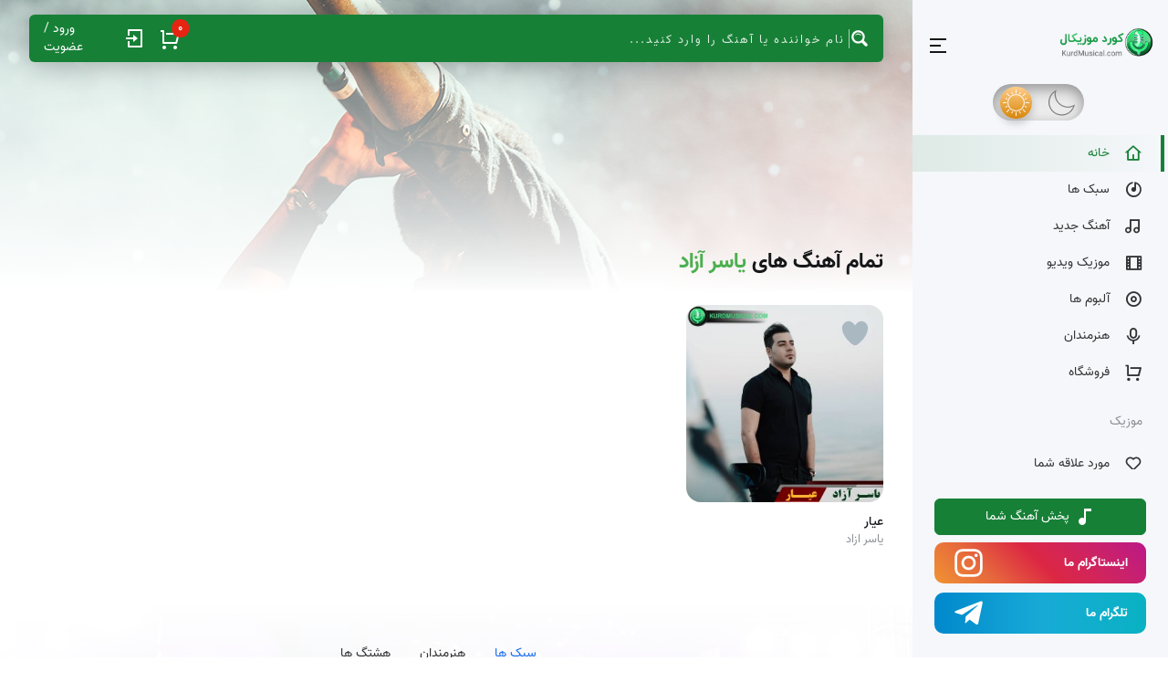

--- FILE ---
content_type: text/html; charset=UTF-8
request_url: https://kurdmusical.com/category/%D9%84%DB%8C%D8%B3%D8%AA-%D8%AE%D9%88%D8%A7%D9%86%D9%86%D8%AF%D9%87-%D9%87%D8%A7/%DB%8C/%DB%8C%D8%A7%D8%B3%D8%B1-%D8%A2%D8%B2%D8%A7%D8%AF/
body_size: 53706
content:
<!DOCTYPE html>
<html lang="fa">
<head>
<meta charset="utf-8" />
<meta name="theme-color" content="#1fba1f" />    
<meta http-equiv="X-UA-Compatible" content="IE=edge" />
<meta name="viewport" content="width=device-width,initial-scale=1" />


<link rel="shortcut icon" type="image/x-icon" href="http://kurdmusical.com/wp-content/uploads/2020/08/02222.png" />
<meta name='robots' content='max-image-preview:large' />
	<style>img:is([sizes="auto" i], [sizes^="auto," i]) { contain-intrinsic-size: 3000px 1500px }</style>
	
	<!-- This site is optimized with the Yoast SEO Premium plugin v14.7 - https://yoast.com/wordpress/plugins/seo/ -->
	<title>یاسر آزاد - کورد موزیکال</title>
	<meta name="robots" content="index, follow" />
	<meta name="googlebot" content="index, follow, max-snippet:-1, max-image-preview:large, max-video-preview:-1" />
	<meta name="bingbot" content="index, follow, max-snippet:-1, max-image-preview:large, max-video-preview:-1" />
	<link rel="canonical" href="https://kurdmusical.com/category/لیست-خواننده-ها/ی/یاسر-آزاد/" />
	<meta property="og:locale" content="fa_IR" />
	<meta property="og:type" content="article" />
	<meta property="og:title" content="یاسر آزاد - کورد موزیکال" />
	<meta property="og:url" content="https://kurdmusical.com/category/لیست-خواننده-ها/ی/یاسر-آزاد/" />
	<meta property="og:site_name" content="کورد موزیکال" />
	<meta name="twitter:card" content="summary_large_image" />
	<script type="application/ld+json" class="yoast-schema-graph">{"@context":"https://schema.org","@graph":[{"@type":"Organization","@id":"https://kurdmusical.com/#organization","name":"\u06a9\u0648\u0631\u062f \u0645\u0648\u0632\u06cc\u06a9\u0627\u0644","url":"https://kurdmusical.com/","sameAs":["https://www.instagram.com/kurdmusicalofficial/","https://www.youtube.com/@kurdmusical"],"logo":{"@type":"ImageObject","@id":"https://kurdmusical.com/#logo","inLanguage":"fa-IR","url":"https://kurdmusical.com/wp-content/uploads/2020/08/02222.png","width":50,"height":50,"caption":"\u06a9\u0648\u0631\u062f \u0645\u0648\u0632\u06cc\u06a9\u0627\u0644"},"image":{"@id":"https://kurdmusical.com/#logo"}},{"@type":"WebSite","@id":"https://kurdmusical.com/#website","url":"https://kurdmusical.com/","name":"\u06a9\u0648\u0631\u062f \u0645\u0648\u0632\u06cc\u06a9\u0627\u0644","description":"\u0645\u0648\u0632\u06cc\u06a9 \u062c\u062f\u06cc\u062f \u06a9\u0631\u062f\u06cc","publisher":{"@id":"https://kurdmusical.com/#organization"},"potentialAction":[{"@type":"SearchAction","target":"https://kurdmusical.com/?s={search_term_string}","query-input":"required name=search_term_string"}],"inLanguage":"fa-IR"},{"@type":"CollectionPage","@id":"https://kurdmusical.com/category/%d9%84%db%8c%d8%b3%d8%aa-%d8%ae%d9%88%d8%a7%d9%86%d9%86%d8%af%d9%87-%d9%87%d8%a7/%db%8c/%db%8c%d8%a7%d8%b3%d8%b1-%d8%a2%d8%b2%d8%a7%d8%af/#webpage","url":"https://kurdmusical.com/category/%d9%84%db%8c%d8%b3%d8%aa-%d8%ae%d9%88%d8%a7%d9%86%d9%86%d8%af%d9%87-%d9%87%d8%a7/%db%8c/%db%8c%d8%a7%d8%b3%d8%b1-%d8%a2%d8%b2%d8%a7%d8%af/","name":"\u06cc\u0627\u0633\u0631 \u0622\u0632\u0627\u062f - \u06a9\u0648\u0631\u062f \u0645\u0648\u0632\u06cc\u06a9\u0627\u0644","isPartOf":{"@id":"https://kurdmusical.com/#website"},"inLanguage":"fa-IR"}]}</script>
	<!-- / Yoast SEO Premium plugin. -->


<link rel="alternate" type="application/rss+xml" title="کورد موزیکال &raquo; یاسر آزاد خوراک دسته" href="https://kurdmusical.com/category/%d9%84%db%8c%d8%b3%d8%aa-%d8%ae%d9%88%d8%a7%d9%86%d9%86%d8%af%d9%87-%d9%87%d8%a7/%db%8c/%db%8c%d8%a7%d8%b3%d8%b1-%d8%a2%d8%b2%d8%a7%d8%af/feed/" />
<link rel='stylesheet' id='wp-block-library-rtl-css' href='https://kurdmusical.com/wp-includes/css/dist/block-library/style-rtl.min.css' type='text/css' media='all' />
<style id='classic-theme-styles-inline-css' type='text/css'>
/*! This file is auto-generated */
.wp-block-button__link{color:#fff;background-color:#32373c;border-radius:9999px;box-shadow:none;text-decoration:none;padding:calc(.667em + 2px) calc(1.333em + 2px);font-size:1.125em}.wp-block-file__button{background:#32373c;color:#fff;text-decoration:none}
</style>
<link rel='stylesheet' id='edd-blocks-css' href='https://kurdmusical.com/wp-content/plugins/easy-digital-downloads/includes/blocks/assets/css/edd-blocks.css' type='text/css' media='all' />
<style id='global-styles-inline-css' type='text/css'>
:root{--wp--preset--aspect-ratio--square: 1;--wp--preset--aspect-ratio--4-3: 4/3;--wp--preset--aspect-ratio--3-4: 3/4;--wp--preset--aspect-ratio--3-2: 3/2;--wp--preset--aspect-ratio--2-3: 2/3;--wp--preset--aspect-ratio--16-9: 16/9;--wp--preset--aspect-ratio--9-16: 9/16;--wp--preset--color--black: #000000;--wp--preset--color--cyan-bluish-gray: #abb8c3;--wp--preset--color--white: #ffffff;--wp--preset--color--pale-pink: #f78da7;--wp--preset--color--vivid-red: #cf2e2e;--wp--preset--color--luminous-vivid-orange: #ff6900;--wp--preset--color--luminous-vivid-amber: #fcb900;--wp--preset--color--light-green-cyan: #7bdcb5;--wp--preset--color--vivid-green-cyan: #00d084;--wp--preset--color--pale-cyan-blue: #8ed1fc;--wp--preset--color--vivid-cyan-blue: #0693e3;--wp--preset--color--vivid-purple: #9b51e0;--wp--preset--gradient--vivid-cyan-blue-to-vivid-purple: linear-gradient(135deg,rgba(6,147,227,1) 0%,rgb(155,81,224) 100%);--wp--preset--gradient--light-green-cyan-to-vivid-green-cyan: linear-gradient(135deg,rgb(122,220,180) 0%,rgb(0,208,130) 100%);--wp--preset--gradient--luminous-vivid-amber-to-luminous-vivid-orange: linear-gradient(135deg,rgba(252,185,0,1) 0%,rgba(255,105,0,1) 100%);--wp--preset--gradient--luminous-vivid-orange-to-vivid-red: linear-gradient(135deg,rgba(255,105,0,1) 0%,rgb(207,46,46) 100%);--wp--preset--gradient--very-light-gray-to-cyan-bluish-gray: linear-gradient(135deg,rgb(238,238,238) 0%,rgb(169,184,195) 100%);--wp--preset--gradient--cool-to-warm-spectrum: linear-gradient(135deg,rgb(74,234,220) 0%,rgb(151,120,209) 20%,rgb(207,42,186) 40%,rgb(238,44,130) 60%,rgb(251,105,98) 80%,rgb(254,248,76) 100%);--wp--preset--gradient--blush-light-purple: linear-gradient(135deg,rgb(255,206,236) 0%,rgb(152,150,240) 100%);--wp--preset--gradient--blush-bordeaux: linear-gradient(135deg,rgb(254,205,165) 0%,rgb(254,45,45) 50%,rgb(107,0,62) 100%);--wp--preset--gradient--luminous-dusk: linear-gradient(135deg,rgb(255,203,112) 0%,rgb(199,81,192) 50%,rgb(65,88,208) 100%);--wp--preset--gradient--pale-ocean: linear-gradient(135deg,rgb(255,245,203) 0%,rgb(182,227,212) 50%,rgb(51,167,181) 100%);--wp--preset--gradient--electric-grass: linear-gradient(135deg,rgb(202,248,128) 0%,rgb(113,206,126) 100%);--wp--preset--gradient--midnight: linear-gradient(135deg,rgb(2,3,129) 0%,rgb(40,116,252) 100%);--wp--preset--font-size--small: 13px;--wp--preset--font-size--medium: 20px;--wp--preset--font-size--large: 36px;--wp--preset--font-size--x-large: 42px;--wp--preset--spacing--20: 0.44rem;--wp--preset--spacing--30: 0.67rem;--wp--preset--spacing--40: 1rem;--wp--preset--spacing--50: 1.5rem;--wp--preset--spacing--60: 2.25rem;--wp--preset--spacing--70: 3.38rem;--wp--preset--spacing--80: 5.06rem;--wp--preset--shadow--natural: 6px 6px 9px rgba(0, 0, 0, 0.2);--wp--preset--shadow--deep: 12px 12px 50px rgba(0, 0, 0, 0.4);--wp--preset--shadow--sharp: 6px 6px 0px rgba(0, 0, 0, 0.2);--wp--preset--shadow--outlined: 6px 6px 0px -3px rgba(255, 255, 255, 1), 6px 6px rgba(0, 0, 0, 1);--wp--preset--shadow--crisp: 6px 6px 0px rgba(0, 0, 0, 1);}:where(.is-layout-flex){gap: 0.5em;}:where(.is-layout-grid){gap: 0.5em;}body .is-layout-flex{display: flex;}.is-layout-flex{flex-wrap: wrap;align-items: center;}.is-layout-flex > :is(*, div){margin: 0;}body .is-layout-grid{display: grid;}.is-layout-grid > :is(*, div){margin: 0;}:where(.wp-block-columns.is-layout-flex){gap: 2em;}:where(.wp-block-columns.is-layout-grid){gap: 2em;}:where(.wp-block-post-template.is-layout-flex){gap: 1.25em;}:where(.wp-block-post-template.is-layout-grid){gap: 1.25em;}.has-black-color{color: var(--wp--preset--color--black) !important;}.has-cyan-bluish-gray-color{color: var(--wp--preset--color--cyan-bluish-gray) !important;}.has-white-color{color: var(--wp--preset--color--white) !important;}.has-pale-pink-color{color: var(--wp--preset--color--pale-pink) !important;}.has-vivid-red-color{color: var(--wp--preset--color--vivid-red) !important;}.has-luminous-vivid-orange-color{color: var(--wp--preset--color--luminous-vivid-orange) !important;}.has-luminous-vivid-amber-color{color: var(--wp--preset--color--luminous-vivid-amber) !important;}.has-light-green-cyan-color{color: var(--wp--preset--color--light-green-cyan) !important;}.has-vivid-green-cyan-color{color: var(--wp--preset--color--vivid-green-cyan) !important;}.has-pale-cyan-blue-color{color: var(--wp--preset--color--pale-cyan-blue) !important;}.has-vivid-cyan-blue-color{color: var(--wp--preset--color--vivid-cyan-blue) !important;}.has-vivid-purple-color{color: var(--wp--preset--color--vivid-purple) !important;}.has-black-background-color{background-color: var(--wp--preset--color--black) !important;}.has-cyan-bluish-gray-background-color{background-color: var(--wp--preset--color--cyan-bluish-gray) !important;}.has-white-background-color{background-color: var(--wp--preset--color--white) !important;}.has-pale-pink-background-color{background-color: var(--wp--preset--color--pale-pink) !important;}.has-vivid-red-background-color{background-color: var(--wp--preset--color--vivid-red) !important;}.has-luminous-vivid-orange-background-color{background-color: var(--wp--preset--color--luminous-vivid-orange) !important;}.has-luminous-vivid-amber-background-color{background-color: var(--wp--preset--color--luminous-vivid-amber) !important;}.has-light-green-cyan-background-color{background-color: var(--wp--preset--color--light-green-cyan) !important;}.has-vivid-green-cyan-background-color{background-color: var(--wp--preset--color--vivid-green-cyan) !important;}.has-pale-cyan-blue-background-color{background-color: var(--wp--preset--color--pale-cyan-blue) !important;}.has-vivid-cyan-blue-background-color{background-color: var(--wp--preset--color--vivid-cyan-blue) !important;}.has-vivid-purple-background-color{background-color: var(--wp--preset--color--vivid-purple) !important;}.has-black-border-color{border-color: var(--wp--preset--color--black) !important;}.has-cyan-bluish-gray-border-color{border-color: var(--wp--preset--color--cyan-bluish-gray) !important;}.has-white-border-color{border-color: var(--wp--preset--color--white) !important;}.has-pale-pink-border-color{border-color: var(--wp--preset--color--pale-pink) !important;}.has-vivid-red-border-color{border-color: var(--wp--preset--color--vivid-red) !important;}.has-luminous-vivid-orange-border-color{border-color: var(--wp--preset--color--luminous-vivid-orange) !important;}.has-luminous-vivid-amber-border-color{border-color: var(--wp--preset--color--luminous-vivid-amber) !important;}.has-light-green-cyan-border-color{border-color: var(--wp--preset--color--light-green-cyan) !important;}.has-vivid-green-cyan-border-color{border-color: var(--wp--preset--color--vivid-green-cyan) !important;}.has-pale-cyan-blue-border-color{border-color: var(--wp--preset--color--pale-cyan-blue) !important;}.has-vivid-cyan-blue-border-color{border-color: var(--wp--preset--color--vivid-cyan-blue) !important;}.has-vivid-purple-border-color{border-color: var(--wp--preset--color--vivid-purple) !important;}.has-vivid-cyan-blue-to-vivid-purple-gradient-background{background: var(--wp--preset--gradient--vivid-cyan-blue-to-vivid-purple) !important;}.has-light-green-cyan-to-vivid-green-cyan-gradient-background{background: var(--wp--preset--gradient--light-green-cyan-to-vivid-green-cyan) !important;}.has-luminous-vivid-amber-to-luminous-vivid-orange-gradient-background{background: var(--wp--preset--gradient--luminous-vivid-amber-to-luminous-vivid-orange) !important;}.has-luminous-vivid-orange-to-vivid-red-gradient-background{background: var(--wp--preset--gradient--luminous-vivid-orange-to-vivid-red) !important;}.has-very-light-gray-to-cyan-bluish-gray-gradient-background{background: var(--wp--preset--gradient--very-light-gray-to-cyan-bluish-gray) !important;}.has-cool-to-warm-spectrum-gradient-background{background: var(--wp--preset--gradient--cool-to-warm-spectrum) !important;}.has-blush-light-purple-gradient-background{background: var(--wp--preset--gradient--blush-light-purple) !important;}.has-blush-bordeaux-gradient-background{background: var(--wp--preset--gradient--blush-bordeaux) !important;}.has-luminous-dusk-gradient-background{background: var(--wp--preset--gradient--luminous-dusk) !important;}.has-pale-ocean-gradient-background{background: var(--wp--preset--gradient--pale-ocean) !important;}.has-electric-grass-gradient-background{background: var(--wp--preset--gradient--electric-grass) !important;}.has-midnight-gradient-background{background: var(--wp--preset--gradient--midnight) !important;}.has-small-font-size{font-size: var(--wp--preset--font-size--small) !important;}.has-medium-font-size{font-size: var(--wp--preset--font-size--medium) !important;}.has-large-font-size{font-size: var(--wp--preset--font-size--large) !important;}.has-x-large-font-size{font-size: var(--wp--preset--font-size--x-large) !important;}
:where(.wp-block-post-template.is-layout-flex){gap: 1.25em;}:where(.wp-block-post-template.is-layout-grid){gap: 1.25em;}
:where(.wp-block-columns.is-layout-flex){gap: 2em;}:where(.wp-block-columns.is-layout-grid){gap: 2em;}
:root :where(.wp-block-pullquote){font-size: 1.5em;line-height: 1.6;}
</style>
<link rel='stylesheet' id='digits-login-style-css' href='https://kurdmusical.com/wp-content/plugins/digits/assets/css/login.css' type='text/css' media='all' />
<link rel='stylesheet' id='digits-style-css' href='https://kurdmusical.com/wp-content/plugins/digits/assets/css/main.css' type='text/css' media='all' />
<style id='digits-style-inline-css' type='text/css'>

                #woocommerce-order-data .address p:nth-child(3) a,.woocommerce-customer-details--phone{
                    text-align:right;
                    }
</style>
<link rel='stylesheet' id='digits-login-style-rtl-css' href='https://kurdmusical.com/wp-content/plugins/digits/assets/css/login-rtl.css' type='text/css' media='all' />
<link rel='stylesheet' id='wp-ulike-css' href='https://kurdmusical.com/wp-content/plugins/wp-ulike/assets/css/wp-ulike.min.css' type='text/css' media='all' />
<link rel='stylesheet' id='edd-styles-css' href='https://kurdmusical.com/wp-content/plugins/easy-digital-downloads/assets/css/edd-rtl.min.css' type='text/css' media='all' />
<link rel='stylesheet' id='wp-ulike-pro-css' href='https://kurdmusical.com/wp-content/plugins/wp-ulike-pro/public/assets/css/wp-ulike-pro.min.css' type='text/css' media='all' />
<link rel='stylesheet' id='heateor_sss_frontend_css-css' href='https://kurdmusical.com/wp-content/plugins/sassy-social-share/public/css/sassy-social-share-public.css' type='text/css' media='all' />
<style id='heateor_sss_frontend_css-inline-css' type='text/css'>
.heateor_sss_button_instagram span.heateor_sss_svg,a.heateor_sss_instagram span.heateor_sss_svg{background:radial-gradient(circle at 30% 107%,#fdf497 0,#fdf497 5%,#fd5949 45%,#d6249f 60%,#285aeb 90%)}.heateor_sss_horizontal_sharing .heateor_sss_svg,.heateor_sss_standard_follow_icons_container .heateor_sss_svg{color:#fff;border-width:0px;border-style:solid;border-color:transparent}.heateor_sss_horizontal_sharing .heateorSssTCBackground{color:#666}.heateor_sss_horizontal_sharing span.heateor_sss_svg:hover,.heateor_sss_standard_follow_icons_container span.heateor_sss_svg:hover{border-color:transparent;}.heateor_sss_vertical_sharing span.heateor_sss_svg,.heateor_sss_floating_follow_icons_container span.heateor_sss_svg{color:#fff;border-width:0px;border-style:solid;border-color:transparent;}.heateor_sss_vertical_sharing .heateorSssTCBackground{color:#666;}.heateor_sss_vertical_sharing span.heateor_sss_svg:hover,.heateor_sss_floating_follow_icons_container span.heateor_sss_svg:hover{border-color:transparent;}@media screen and (max-width:783px) {.heateor_sss_vertical_sharing{display:none!important}}div.heateor_sss_mobile_footer{display:none;}@media screen and (max-width:783px){div.heateor_sss_bottom_sharing .heateorSssTCBackground{background-color:white}div.heateor_sss_bottom_sharing{width:100%!important;left:0!important;}div.heateor_sss_bottom_sharing a{width:11.111111111111% !important;}div.heateor_sss_bottom_sharing .heateor_sss_svg{width: 100% !important;}div.heateor_sss_bottom_sharing div.heateorSssTotalShareCount{font-size:1em!important;line-height:28px!important}div.heateor_sss_bottom_sharing div.heateorSssTotalShareText{font-size:.7em!important;line-height:0px!important}div.heateor_sss_mobile_footer{display:block;height:40px;}.heateor_sss_bottom_sharing{padding:0!important;display:block!important;width:auto!important;bottom:-2px!important;top: auto!important;}.heateor_sss_bottom_sharing .heateor_sss_square_count{line-height:inherit;}.heateor_sss_bottom_sharing .heateorSssSharingArrow{display:none;}.heateor_sss_bottom_sharing .heateorSssTCBackground{margin-right:1.1em!important}}div.heateor_sss_sharing_title{text-align:center}div.heateor_sss_sharing_ul{width:100%;text-align:center;}div.heateor_sss_horizontal_sharing div.heateor_sss_sharing_ul a{float:none!important;display:inline-block;}
</style>
<link rel='stylesheet' id='tablepress-default-css' href='https://kurdmusical.com/wp-content/plugins/tablepress/css/build/default-rtl.css' type='text/css' media='all' />
<link rel='stylesheet' id='commentator-style-css' href='https://kurdmusical.com/wp-content/plugins/commentator/css/commentator.css' type='text/css' media='all' />
<link rel='stylesheet' id='commentator-font-awesome-css' href='https://kurdmusical.com/wp-content/plugins/commentator/css/font-awesome.min.css' type='text/css' media='all' />
<script type="text/javascript" src="https://kurdmusical.com/wp-includes/js/jquery/jquery.min.js" id="jquery-core-js"></script>
<script type="text/javascript" src="https://kurdmusical.com/wp-includes/js/jquery/jquery-migrate.min.js" id="jquery-migrate-js"></script>
<link rel="https://api.w.org/" href="https://kurdmusical.com/wp-json/" /><link rel="alternate" title="JSON" type="application/json" href="https://kurdmusical.com/wp-json/wp/v2/categories/16549" /><script type="text/javascript">
	var ajaxurl = 'https://kurdmusical.com/wp-admin/admin-ajax.php';
</script>
<meta name="generator" content="Easy Digital Downloads v3.6.1" />
<style type="text/css">.recentcomments a{display:inline !important;padding:0 !important;margin:0 !important;}</style>        <style type="text/css">
            .digits_secure_modal_box, .digits_ui,
            .digits_secure_modal_box *, .digits_ui *,
            .digits_font, .dig_ma-box, .dig_ma-box input, .dig_ma-box input::placeholder, .dig_ma-box ::placeholder, .dig_ma-box label, .dig_ma-box button, .dig_ma-box select, .dig_ma-box * {
                font-family: 'Iransans-digits', sans-serif;
            }
        </style>
        <style type="text/css">.ulp-form{max-width:480px!important;}</style><link rel="icon" href="https://kurdmusical.com/wp-content/uploads/2020/08/cropped-02222-32x32.png" sizes="32x32" />
<link rel="icon" href="https://kurdmusical.com/wp-content/uploads/2020/08/cropped-02222-192x192.png" sizes="192x192" />
<link rel="apple-touch-icon" href="https://kurdmusical.com/wp-content/uploads/2020/08/cropped-02222-180x180.png" />
<meta name="msapplication-TileImage" content="https://kurdmusical.com/wp-content/uploads/2020/08/cropped-02222-270x270.png" />
 
<link href="https://kurdmusical.com/wp-content/themes/Rezvan/css/plugins.bundle.css" rel="stylesheet" type="text/css" />
<link href="https://kurdmusical.com/wp-content/themes/Rezvan/css/styles.bundle.css" rel="stylesheet" type="text/css" />
<link href="https://kurdmusical.com/wp-content/themes/Rezvan/style.css" rel="stylesheet" type="text/css" /> 

<!--[if lt IE 9]>
      <script src="https://oss.maxcdn.com/html5shiv/3.7.2/html5shiv.min.js"></script>
      <script src="https://oss.maxcdn.com/respond/1.4.2/respond.min.js"></script>
    <![endif]-->

<style id='asp-basic'>@keyframes aspAnFadeIn{0%{opacity:0}50%{opacity:0.6}100%{opacity:1}}@-webkit-keyframes aspAnFadeIn{0%{opacity:0}50%{opacity:0.6}100%{opacity:1}}@keyframes aspAnFadeOut{0%{opacity:1}50%{opacity:0.6}100%{opacity:0}}@-webkit-keyframes aspAnFadeOut{0%{opacity:1}50%{opacity:0.6}100%{opacity:0}}@keyframes aspAnFadeInDrop{0%{opacity:0;transform:translate(0,-50px)}100%{opacity:1;transform:translate(0,0)}}@-webkit-keyframes aspAnFadeInDrop{0%{opacity:0;transform:translate(0,-50px);-webkit-transform:translate(0,-50px)}100%{opacity:1;transform:translate(0,0);-webkit-transform:translate(0,0)}}@keyframes aspAnFadeOutDrop{0%{opacity:1;transform:translate(0,0);-webkit-transform:translate(0,0)}100%{opacity:0;transform:translate(0,-50px);-webkit-transform:translate(0,-50px)}}@-webkit-keyframes aspAnFadeOutDrop{0%{opacity:1;transform:translate(0,0);-webkit-transform:translate(0,0)}100%{opacity:0;transform:translate(0,-50px);-webkit-transform:translate(0,-50px)}}div.ajaxsearchpro.asp_an_fadeIn,div.ajaxsearchpro.asp_an_fadeOut,div.ajaxsearchpro.asp_an_fadeInDrop,div.ajaxsearchpro.asp_an_fadeOutDrop{-webkit-animation-duration:100ms;animation-duration:100ms;-webkit-animation-fill-mode:forwards;animation-fill-mode:forwards}.asp_an_fadeIn,div.ajaxsearchpro.asp_an_fadeIn{animation-name:aspAnFadeIn;-webkit-animation-name:aspAnFadeIn}.asp_an_fadeOut,div.ajaxsearchpro.asp_an_fadeOut{animation-name:aspAnFadeOut;-webkit-animation-name:aspAnFadeOut}div.ajaxsearchpro.asp_an_fadeInDrop{animation-name:aspAnFadeInDrop;-webkit-animation-name:aspAnFadeInDrop}div.ajaxsearchpro.asp_an_fadeOutDrop{animation-name:aspAnFadeOutDrop;-webkit-animation-name:aspAnFadeOutDrop}div.ajaxsearchpro.asp_main_container{transition:width 130ms linear;-webkit-transition:width 130ms linear}asp_w_container,div.asp_w.ajaxsearchpro,div.asp_w.asp_r,div.asp_w.asp_s,div.asp_w.asp_sb,div.asp_w.asp_sb *{-webkit-box-sizing:content-box;-moz-box-sizing:content-box;-ms-box-sizing:content-box;-o-box-sizing:content-box;box-sizing:content-box;padding:0;margin:0;border:0;border-radius:0;text-transform:none;text-shadow:none;box-shadow:none;text-decoration:none;text-align:left;text-indent:initial;letter-spacing:normal;font-display:swap}div.asp_w_container div[id*=__original__]{display:none !important}div.asp_w.ajaxsearchpro{-webkit-box-sizing:border-box;-moz-box-sizing:border-box;-ms-box-sizing:border-box;-o-box-sizing:border-box;box-sizing:border-box}div.asp_w.asp_r,div.asp_w.asp_r *{-webkit-touch-callout:none;-webkit-user-select:none;-khtml-user-select:none;-moz-user-select:none;-ms-user-select:none;user-select:none}div.asp_w.ajaxsearchpro input[type=text]::-ms-clear{display:none;width :0;height:0}div.asp_w.ajaxsearchpro input[type=text]::-ms-reveal{display:none;width :0;height:0}div.asp_w.ajaxsearchpro input[type="search"]::-webkit-search-decoration,div.asp_w.ajaxsearchpro input[type="search"]::-webkit-search-cancel-button,div.asp_w.ajaxsearchpro input[type="search"]::-webkit-search-results-button,div.asp_w.ajaxsearchpro input[type="search"]::-webkit-search-results-decoration{display:none}div.asp_w.ajaxsearchpro input[type="search"]{appearance:auto !important;-webkit-appearance:none !important}.clear{clear:both}.asp_clear{display:block !important;clear:both !important;margin:0 !important;padding:0 !important;width:auto !important;height:0 !important}.hiddend{display:none !important}div.asp_w.ajaxsearchpro{width:100%;height:auto;border-radius:0;background:rgba(255,255,255,0);overflow:hidden}div.asp_w.ajaxsearchpro.asp_non_compact{min-width:200px}#asp_absolute_overlay{width:0;height:0;position:fixed;text-align:center;background:rgba(255,255,255,0.5);top:0;left:0;display:block;z-index:0;opacity:0;transition:opacity 200ms linear;-webkit-transition:opacity 200ms linear}div.asp_m.ajaxsearchpro .proinput input:before,div.asp_m.ajaxsearchpro .proinput input:after,div.asp_m.ajaxsearchpro .proinput form:before,div.asp_m.ajaxsearchpro .proinput form:after{display:none}div.asp_w.ajaxsearchpro textarea:focus,div.asp_w.ajaxsearchpro input:focus{outline:none}div.asp_m.ajaxsearchpro .probox .proinput input::-ms-clear{display:none}div.asp_m.ajaxsearchpro .probox{width:auto;border-radius:5px;background:#FFF;overflow:hidden;border:1px solid #FFF;box-shadow:1px 0 3px #CCC inset;display:-webkit-flex;display:flex;-webkit-flex-direction:row;flex-direction:row;direction:ltr;align-items:stretch;isolation:isolate}div.asp_m.ajaxsearchpro .probox .proinput{width:1px;height:100%;margin:0 0 0 10px;padding:0 5px;float:left;box-shadow:none;position:relative;flex:1 1 auto;-webkit-flex:1 1 auto;z-index:0}div.asp_m.ajaxsearchpro .probox .proinput form{height:100%;margin:0 !important;padding:0 !important}div.asp_m.ajaxsearchpro .probox .proinput input{height:100%;width:100%;border:0;background:transparent;box-shadow:none;margin:-1px;padding:0;left:0;padding-top:2px;min-width:120px;min-height:unset;max-height:unset}div.asp_m.ajaxsearchpro .probox .proinput input.autocomplete{border:0;background:transparent;width:100%;box-shadow:none;margin:0;padding:0;left:0}div.asp_m.ajaxsearchpro .probox .proinput.iepaddingfix{padding-top:0}div.asp_m.ajaxsearchpro .probox .proloading,div.asp_m.ajaxsearchpro .probox .proclose,div.asp_m.ajaxsearchpro .probox .promagnifier,div.asp_m.ajaxsearchpro .probox .prosettings{width:20px;height:20px;min-width:unset;min-height:unset;background:none;background-size:20px 20px;float:right;box-shadow:none;margin:0;padding:0;text-align:center;z-index:1}div.asp_m.ajaxsearchpro button.promagnifier:focus-visible{box-shadow:inset 0 0 0 2px rgba(0,0,0,0.4)}div.asp_m.ajaxsearchpro .probox .proloading,div.asp_m.ajaxsearchpro .probox .proclose{background-position:center center;display:none;background-size:auto;background-repeat:no-repeat;background-color:transparent}div.asp_m.ajaxsearchpro .probox .proloading{padding:2px;box-sizing:border-box}div.asp_m.ajaxsearchpro .probox .proclose{position:relative;cursor:pointer;z-index:2}div.asp_m.ajaxsearchpro .probox .promagnifier .innericon,div.asp_m.ajaxsearchpro .probox .prosettings .innericon,div.asp_m.ajaxsearchpro .probox .proclose .innericon{background-size:20px 20px;background-position:center center;background-repeat:no-repeat;background-color:transparent;width:100%;height:100%;line-height:initial;text-align:center;overflow:hidden}div.asp_m.ajaxsearchpro .probox .promagnifier .innericon svg,div.asp_m.ajaxsearchpro .probox .prosettings .innericon svg,div.asp_m.ajaxsearchpro .probox .proloading svg{height:100%;width:22px;vertical-align:baseline;display:inline-block}div.asp_m.ajaxsearchpro .probox .proclose svg{background:#333;border-radius:50%;position:absolute;top:50%;width:20px;height:20px;margin-top:-10px;left:50%;margin-left:-10px;fill:#fefefe;padding:4px;box-sizing:border-box;box-shadow:0 0 0 2px rgba(255,255,255,0.9)}.opacityOne{opacity:1}.opacityZero{opacity:0}div.asp_w.asp_s [disabled].noUi-connect,div.asp_w.asp_s [disabled] .noUi-connect{background:#B8B8B8}div.asp_w.asp_s [disabled] .noUi-handle{cursor:not-allowed}div.asp_w.asp_r p.showmore{display:none;margin:0}div.asp_w.asp_r.asp_more_res_loading p.showmore a,div.asp_w.asp_r.asp_more_res_loading p.showmore a span{color:transparent !important}@-webkit-keyframes shm-rot-simple{0%{-webkit-transform:rotate(0deg);transform:rotate(0deg);opacity:1}50%{-webkit-transform:rotate(180deg);transform:rotate(180deg);opacity:0.85}100%{-webkit-transform:rotate(360deg);transform:rotate(360deg);opacity:1}}@keyframes shm-rot-simple{0%{-webkit-transform:rotate(0deg);transform:rotate(0deg);opacity:1}50%{-webkit-transform:rotate(180deg);transform:rotate(180deg);opacity:0.85}100%{-webkit-transform:rotate(360deg);transform:rotate(360deg);opacity:1}}div.asp_w.asp_r div.asp_showmore_container{position:relative}div.asp_w.asp_r. div.asp_moreres_loader{display:none;position:absolute;width:100%;height:100%;top:0;left:0;background:rgba(255,255,255,0.2)}div.asp_w.asp_r.asp_more_res_loading div.asp_moreres_loader{display:block !important}div.asp_w.asp_r div.asp_moreres_loader-inner{height:24px;width:24px;animation:shm-rot-simple 0.8s infinite linear;-webkit-animation:shm-rot-simple 0.8s infinite linear;border:4px solid #353535;border-right-color:transparent;border-radius:50%;box-sizing:border-box;position:absolute;top:50%;margin:-12px auto auto -12px;left:50%}div.asp_hidden_data,div.asp_hidden_data *{display:none}div.asp_w.asp_r{display:none}div.asp_w.asp_r *{text-decoration:none;text-shadow:none}div.asp_w.asp_r .results{overflow:hidden;width:auto;height:0;margin:0;padding:0}div.asp_w.asp_r .asp_nores{display:flex;flex-wrap:wrap;gap:8px;overflow:hidden;width:auto;height:auto;position:relative;z-index:2}div.asp_w.asp_r .results .item{overflow:hidden;width:auto;margin:0;padding:3px;position:relative;background:#f4f4f4;border-left:1px solid rgba(255,255,255,0.6);border-right:1px solid rgba(255,255,255,0.4)}div.asp_w.asp_r .results .item,div.asp_w.asp_r .results .asp_group_header{animation-delay:0s;animation-duration:0.5s;animation-fill-mode:both;animation-timing-function:ease;backface-visibility:hidden;-webkit-animation-delay:0s;-webkit-animation-duration:0.5s;-webkit-animation-fill-mode:both;-webkit-animation-timing-function:ease;-webkit-backface-visibility:hidden}div.asp_w.asp_r .results .item .asp_image{overflow:hidden;background:transparent;padding:0;float:left;background-position:center;background-size:cover;position:relative}div.asp_w.asp_r .results .asp_image canvas{display:none}div.asp_w.asp_r .results .asp_image .asp_item_canvas{position:absolute;top:0;left:0;right:0;bottom:0;margin:0;width:100%;height:100%;z-index:1;display:block;opacity:1;background-position:inherit;background-size:inherit;transition:opacity 0.5s}div.asp_w.asp_r .results .item:hover .asp_image .asp_item_canvas,div.asp_w.asp_r .results figure:hover .asp_image .asp_item_canvas{opacity:0}div.asp_w.asp_r a.asp_res_image_url,div.asp_w.asp_r a.asp_res_image_url:hover,div.asp_w.asp_r a.asp_res_image_url:focus,div.asp_w.asp_r a.asp_res_image_url:active{box-shadow:none !important;border:none !important;margin:0 !important;padding:0 !important;display:inline !important}div.asp_w.asp_r .results .item .asp_image_auto{width:auto !important;height:auto !important}div.asp_w.asp_r .results .item .asp_image img{width:100%;height:100%}div.asp_w.asp_r .results a span.overlap{position:absolute;width:100%;height:100%;top:0;left:0;z-index:1}div.asp_w.asp_r .resdrg{height:auto}div.asp_w.ajaxsearchpro .asp_results_group{margin:10px 0 0 0}div.asp_w.ajaxsearchpro .asp_results_group:first-of-type{margin:0 !important}div.asp_w.asp_r.vertical .results .item:first-child{border-radius:0}div.asp_w.asp_r.vertical .results .item:last-child{border-radius:0;margin-bottom:0}div.asp_w.asp_r.vertical .results .item:last-child:after{height:0;margin:0;width:0}.asp_two_column{margin:8px 0 12px 0}.asp_two_column .asp_two_column_first,.asp_two_column .asp_two_column_last{width:48%;padding:1% 2% 1% 0;float:left;box-sizing:content-box}.asp_two_column .asp_two_column_last{padding:1% 0 1% 2%}.asp_shortcodes_container{display:-webkit-flex;display:flex;-webkit-flex-wrap:wrap;flex-wrap:wrap;margin:-10px 0 12px -10px;box-sizing:border-box}.asp_shortcodes_container .asp_shortcode_column{-webkit-flex-grow:0;flex-grow:0;-webkit-flex-shrink:1;flex-shrink:1;min-width:120px;padding:10px 0 0 10px;flex-basis:33%;-webkit-flex-basis:33%;box-sizing:border-box}p.asp-try{color:#555;font-size:14px;margin-top:5px;line-height:28px;font-weight:300;visibility:hidden}p.asp-try a{color:#FFB556;margin-left:10px;cursor:pointer;display:inline-block}.asp_ac_autocomplete,.asp_ac_autocomplete div,.asp_ac_autocomplete span{}.asp_ac_autocomplete{display:inline;position:relative;word-spacing:normal;text-transform:none;text-indent:0;text-shadow:none;text-align:start}.asp_ac_autocomplete .asp_ac_autocomplete_dropdown{position:absolute;border:1px solid #ccc;border-top-color:#d9d9d9;box-shadow:0 2px 4px rgba(0,0,0,0.2);-webkit-box-shadow:0 2px 4px rgba(0,0,0,0.2);cursor:default;display:none;z-index:1001;margin-top:-1px;background-color:#fff;min-width:100%;overflow:auto}.asp_ac_autocomplete .asp_ac_autocomplete_hint{position:absolute;z-index:1;color:#ccc !important;-webkit-text-fill-color:#ccc !important;text-fill-color:#ccc !important;overflow:hidden !important;white-space:pre !important}.asp_ac_autocomplete .asp_ac_autocomplete_hint span{color:transparent;opacity:0.0}.asp_ac_autocomplete .asp_ac_autocomplete_dropdown>div{background:#fff;white-space:nowrap;cursor:pointer;line-height:1.5em;padding:2px 0 2px 0}.asp_ac_autocomplete .asp_ac_autocomplete_dropdown>div.active{background:#0097CF;color:#FFF}.rtl .asp_content,.rtl .asp_nores,.rtl .asp_content *,.rtl .asp_nores *,.rtl .searchsettings form{text-align:right !important;direction:rtl !important}.rtl .asp_nores>*{display:inline-block}.rtl .searchsettings .asp_option{flex-direction:row-reverse !important;-webkit-flex-direction:row-reverse !important}.rtl .asp_option{direction:ltr}.rtl .asp_label,.rtl .asp_option div.asp_option_label{text-align:right !important}.rtl .asp_label{max-width:1000px !important;width:100%;direction:rtl !important}.rtl .asp_label input[type=radio]{margin:0 0 0 6px !important}.rtl .asp_option_cat_level-0 div.asp_option_label{font-weight:bold !important}.rtl fieldset .asp_option_cat_level-1{margin-right:12px !important;margin-left:0}.rtl fieldset .asp_option_cat_level-2{margin-right:24px !important;margin-left:0}.rtl fieldset .asp_option_cat_level-3{margin-right:36px !important;margin-left:0}.rtl .searchsettings legend{text-align:right !important;display:block;width:100%}.rtl .searchsettings input[type=text],.rtl .searchsettings select{direction:rtl !important;text-align:right !important}.rtl div.asp_w.asp_s.searchsettings form,.rtl div.asp_w.asp_sb.searchsettings form{flex-direction:row-reverse !important}.rtl div.horizontal.asp_r div.item{float:right !important}.rtl p.asp-try{direction:rtl;text-align:right;margin-right:10px;width:auto !important}.asp_elementor_nores{text-align:center}.elementor-sticky__spacer .asp_w,.elementor-sticky__spacer .asp-try{visibility:hidden !important;opacity:0 !important;z-index:-1 !important}</style><style id='asp-instance-1'>div[id*='ajaxsearchpro1_'] div.asp_loader,div[id*='ajaxsearchpro1_'] div.asp_loader *{box-sizing:border-box !important;margin:0;padding:0;box-shadow:none}div[id*='ajaxsearchpro1_'] div.asp_loader{box-sizing:border-box;display:flex;flex:0 1 auto;flex-direction:column;flex-grow:0;flex-shrink:0;flex-basis:28px;max-width:100%;max-height:100%;align-items:center;justify-content:center}div[id*='ajaxsearchpro1_'] div.asp_loader-inner{width:100%;margin:0 auto;text-align:center;height:100%}@-webkit-keyframes rotate-simple{0%{-webkit-transform:rotate(0deg);transform:rotate(0deg)}50%{-webkit-transform:rotate(180deg);transform:rotate(180deg)}100%{-webkit-transform:rotate(360deg);transform:rotate(360deg)}}@keyframes rotate-simple{0%{-webkit-transform:rotate(0deg);transform:rotate(0deg)}50%{-webkit-transform:rotate(180deg);transform:rotate(180deg)}100%{-webkit-transform:rotate(360deg);transform:rotate(360deg)}}div[id*='ajaxsearchpro1_'] div.asp_simple-circle{margin:0;height:100%;width:100%;animation:rotate-simple 0.8s infinite linear;-webkit-animation:rotate-simple 0.8s infinite linear;border:4px solid rgb(74,137,191);border-right-color:transparent;border-radius:50%;box-sizing:border-box}div[id*='ajaxsearchprores1_'] .asp_res_loader div.asp_loader,div[id*='ajaxsearchprores1_'] .asp_res_loader div.asp_loader *{box-sizing:border-box !important;margin:0;padding:0;box-shadow:none}div[id*='ajaxsearchprores1_'] .asp_res_loader div.asp_loader{box-sizing:border-box;display:flex;flex:0 1 auto;flex-direction:column;flex-grow:0;flex-shrink:0;flex-basis:28px;max-width:100%;max-height:100%;align-items:center;justify-content:center}div[id*='ajaxsearchprores1_'] .asp_res_loader div.asp_loader-inner{width:100%;margin:0 auto;text-align:center;height:100%}@-webkit-keyframes rotate-simple{0%{-webkit-transform:rotate(0deg);transform:rotate(0deg)}50%{-webkit-transform:rotate(180deg);transform:rotate(180deg)}100%{-webkit-transform:rotate(360deg);transform:rotate(360deg)}}@keyframes rotate-simple{0%{-webkit-transform:rotate(0deg);transform:rotate(0deg)}50%{-webkit-transform:rotate(180deg);transform:rotate(180deg)}100%{-webkit-transform:rotate(360deg);transform:rotate(360deg)}}div[id*='ajaxsearchprores1_'] .asp_res_loader div.asp_simple-circle{margin:0;height:100%;width:100%;animation:rotate-simple 0.8s infinite linear;-webkit-animation:rotate-simple 0.8s infinite linear;border:4px solid rgb(74,137,191);border-right-color:transparent;border-radius:50%;box-sizing:border-box}#ajaxsearchpro1_1 div.asp_loader,#ajaxsearchpro1_2 div.asp_loader,#ajaxsearchpro1_1 div.asp_loader *,#ajaxsearchpro1_2 div.asp_loader *{box-sizing:border-box !important;margin:0;padding:0;box-shadow:none}#ajaxsearchpro1_1 div.asp_loader,#ajaxsearchpro1_2 div.asp_loader{box-sizing:border-box;display:flex;flex:0 1 auto;flex-direction:column;flex-grow:0;flex-shrink:0;flex-basis:28px;max-width:100%;max-height:100%;align-items:center;justify-content:center}#ajaxsearchpro1_1 div.asp_loader-inner,#ajaxsearchpro1_2 div.asp_loader-inner{width:100%;margin:0 auto;text-align:center;height:100%}@-webkit-keyframes rotate-simple{0%{-webkit-transform:rotate(0deg);transform:rotate(0deg)}50%{-webkit-transform:rotate(180deg);transform:rotate(180deg)}100%{-webkit-transform:rotate(360deg);transform:rotate(360deg)}}@keyframes rotate-simple{0%{-webkit-transform:rotate(0deg);transform:rotate(0deg)}50%{-webkit-transform:rotate(180deg);transform:rotate(180deg)}100%{-webkit-transform:rotate(360deg);transform:rotate(360deg)}}#ajaxsearchpro1_1 div.asp_simple-circle,#ajaxsearchpro1_2 div.asp_simple-circle{margin:0;height:100%;width:100%;animation:rotate-simple 0.8s infinite linear;-webkit-animation:rotate-simple 0.8s infinite linear;border:4px solid rgb(74,137,191);border-right-color:transparent;border-radius:50%;box-sizing:border-box}@-webkit-keyframes asp_an_fadeInDown{0%{opacity:0;-webkit-transform:translateY(-20px)}100%{opacity:1;-webkit-transform:translateY(0)}}@keyframes asp_an_fadeInDown{0%{opacity:0;transform:translateY(-20px)}100%{opacity:1;transform:translateY(0)}}.asp_an_fadeInDown{-webkit-animation-name:asp_an_fadeInDown;animation-name:asp_an_fadeInDown}div.asp_r.asp_r_1,div.asp_r.asp_r_1 *,div.asp_m.asp_m_1,div.asp_m.asp_m_1 *,div.asp_s.asp_s_1,div.asp_s.asp_s_1 *{-webkit-box-sizing:content-box;-moz-box-sizing:content-box;-ms-box-sizing:content-box;-o-box-sizing:content-box;box-sizing:content-box;border:0;border-radius:0;text-transform:none;text-shadow:none;box-shadow:none;text-decoration:none;text-align:left;letter-spacing:normal}div.asp_r.asp_r_1,div.asp_m.asp_m_1,div.asp_s.asp_s_1{-webkit-box-sizing:border-box;-moz-box-sizing:border-box;-ms-box-sizing:border-box;-o-box-sizing:border-box;box-sizing:border-box}div.asp_r.asp_r_1,div.asp_r.asp_r_1 *,div.asp_m.asp_m_1,div.asp_m.asp_m_1 *,div.asp_s.asp_s_1,div.asp_s.asp_s_1 *{padding:0;margin:0}.wpdreams_clear{clear:both}.asp_w_container_1{width:100%}#ajaxsearchpro1_1,#ajaxsearchpro1_2,div.asp_m.asp_m_1{width:100%;height:auto;max-height:none;border-radius:5px;background:#d1eaff;margin-top:0;margin-bottom:0;background:transparent;overflow:hidden;border:0 none rgb(74,137,191);border-radius:50px 50px 50px 50px;box-shadow:none}#ajaxsearchpro1_1 .probox,#ajaxsearchpro1_2 .probox,div.asp_m.asp_m_1 .probox{margin:15px;height:22px;background:transparent;border:0 none rgb(255,255,255);border-radius:0;box-shadow:none}p[id*=asp-try-1]{color:rgb(85,85,85) !important;display:block}div.asp_main_container+[id*=asp-try-1]{width:100%}p[id*=asp-try-1] a{color:rgb(255,181,86) !important}p[id*=asp-try-1] a:after{color:rgb(85,85,85) !important;display:inline;content:','}p[id*=asp-try-1] a:last-child:after{display:none}#ajaxsearchpro1_1 .probox .proinput,#ajaxsearchpro1_2 .probox .proinput,div.asp_m.asp_m_1 .probox .proinput{font-weight:normal;font-family:inherit;color:rgb(255,255,255);font-size:13px;line-height:15px;text-shadow:none;line-height:normal;flex-grow:1;order:5;-webkit-flex-grow:1;-webkit-order:5}#ajaxsearchpro1_1 .probox .proinput input.orig,#ajaxsearchpro1_2 .probox .proinput input.orig,div.asp_m.asp_m_1 .probox .proinput input.orig{font-weight:normal;font-family:inherit;color:rgb(255,255,255);font-size:13px;line-height:15px;text-shadow:none;line-height:normal;border:0;box-shadow:none;height:22px;position:relative;z-index:2;padding:0 !important;padding-top:2px !important;margin:-1px 0 0 -4px !important;width:100%;background:transparent !important}#ajaxsearchpro1_1 .probox .proinput input.autocomplete,#ajaxsearchpro1_2 .probox .proinput input.autocomplete,div.asp_m.asp_m_1 .probox .proinput input.autocomplete{font-weight:normal;font-family:inherit;color:rgb(255,255,255);font-size:13px;line-height:15px;text-shadow:none;line-height:normal;opacity:0.25;height:22px;display:block;position:relative;z-index:1;padding:0 !important;margin:-1px 0 0 -4px !important;margin-top:-22px !important;width:100%;background:transparent !important}.rtl #ajaxsearchpro1_1 .probox .proinput input.orig,.rtl #ajaxsearchpro1_2 .probox .proinput input.orig,.rtl #ajaxsearchpro1_1 .probox .proinput input.autocomplete,.rtl #ajaxsearchpro1_2 .probox .proinput input.autocomplete,.rtl div.asp_m.asp_m_1 .probox .proinput input.orig,.rtl div.asp_m.asp_m_1 .probox .proinput input.autocomplete{font-weight:normal;font-family:inherit;color:rgb(255,255,255);font-size:13px;line-height:15px;text-shadow:none;line-height:normal;direction:rtl;text-align:right}.rtl #ajaxsearchpro1_1 .probox .proinput,.rtl #ajaxsearchpro1_2 .probox .proinput,.rtl div.asp_m.asp_m_1 .probox .proinput{margin-right:2px}.rtl #ajaxsearchpro1_1 .probox .proloading,.rtl #ajaxsearchpro1_1 .probox .proclose,.rtl #ajaxsearchpro1_2 .probox .proloading,.rtl #ajaxsearchpro1_2 .probox .proclose,.rtl div.asp_m.asp_m_1 .probox .proloading,.rtl div.asp_m.asp_m_1 .probox .proclose{order:3}div.asp_m.asp_m_1 .probox .proinput input.orig::-webkit-input-placeholder{font-weight:normal;font-family:inherit;color:rgb(255,255,255);font-size:13px;text-shadow:none;opacity:0.85}div.asp_m.asp_m_1 .probox .proinput input.orig::-moz-placeholder{font-weight:normal;font-family:inherit;color:rgb(255,255,255);font-size:13px;text-shadow:none;opacity:0.85}div.asp_m.asp_m_1 .probox .proinput input.orig:-ms-input-placeholder{font-weight:normal;font-family:inherit;color:rgb(255,255,255);font-size:13px;text-shadow:none;opacity:0.85}div.asp_m.asp_m_1 .probox .proinput input.orig:-moz-placeholder{font-weight:normal;font-family:inherit;color:rgb(255,255,255);font-size:13px;text-shadow:none;opacity:0.85;line-height:normal !important}#ajaxsearchpro1_1 .probox .proinput input.autocomplete,#ajaxsearchpro1_2 .probox .proinput input.autocomplete,div.asp_m.asp_m_1 .probox .proinput input.autocomplete{font-weight:normal;font-family:inherit;color:rgb(255,255,255);font-size:13px;line-height:15px;text-shadow:none;line-height:normal;border:0;box-shadow:none}#ajaxsearchpro1_1 .probox .proloading,#ajaxsearchpro1_1 .probox .proclose,#ajaxsearchpro1_1 .probox .promagnifier,#ajaxsearchpro1_1 .probox .prosettings,#ajaxsearchpro1_2 .probox .proloading,#ajaxsearchpro1_2 .probox .proclose,#ajaxsearchpro1_2 .probox .promagnifier,#ajaxsearchpro1_2 .probox .prosettings,div.asp_m.asp_m_1 .probox .proloading,div.asp_m.asp_m_1 .probox .proclose,div.asp_m.asp_m_1 .probox .promagnifier,div.asp_m.asp_m_1 .probox .prosettings{width:22px;height:22px;flex:0 0 22px;flex-grow:0;order:7;-webkit-flex:0 0 22px;-webkit-flex-grow:0;-webkit-order:7}#ajaxsearchpro1_1 .probox .proclose svg,#ajaxsearchpro1_2 .probox .proclose svg,div.asp_m.asp_m_1 .probox .proclose svg{fill:rgb(254,254,254);background:rgb(51,51,51);box-shadow:0 0 0 2px rgba(255,255,255,0.9)}#ajaxsearchpro1_1 .probox .proloading,#ajaxsearchpro1_2 .probox .proloading,div.asp_m.asp_m_1 .probox .proloading{width:22px;height:22px;min-width:22px;min-height:22px;max-width:22px;max-height:22px}#ajaxsearchpro1_1 .probox .proloading .asp_loader,#ajaxsearchpro1_2 .probox .proloading .asp_loader,div.asp_m.asp_m_1 .probox .proloading .asp_loader{width:18px;height:18px;min-width:18px;min-height:18px;max-width:18px;max-height:18px}#ajaxsearchpro1_1 .probox .promagnifier,#ajaxsearchpro1_2 .probox .promagnifier,div.asp_m.asp_m_1 .probox .promagnifier{width:auto;height:22px;flex:0 0 auto;order:7;-webkit-flex:0 0 auto;-webkit-order:7}div.asp_m.asp_m_1 .probox .promagnifier:focus-visible{outline:black outset}#ajaxsearchpro1_1 .probox .promagnifier .innericon,#ajaxsearchpro1_2 .probox .promagnifier .innericon,div.asp_m.asp_m_1 .probox .promagnifier .innericon{display:block;width:22px;height:22px;float:right}#ajaxsearchpro1_1 .probox .promagnifier .asp_text_button,#ajaxsearchpro1_2 .probox .promagnifier .asp_text_button,div.asp_m.asp_m_1 .probox .promagnifier .asp_text_button{display:block;width:auto;height:22px;float:right;margin:0;padding:0 10px 0 2px;font-weight:normal;font-family:inherit;color:rgb(51,51,51);font-size:15px;line-height:auto;text-shadow:none;line-height:22px}#ajaxsearchpro1_1 .probox .promagnifier .innericon svg,#ajaxsearchpro1_2 .probox .promagnifier .innericon svg,div.asp_m.asp_m_1 .probox .promagnifier .innericon svg{fill:rgb(250,250,250)}#ajaxsearchpro1_1 .probox .prosettings .innericon svg,#ajaxsearchpro1_2 .probox .prosettings .innericon svg,div.asp_m.asp_m_1 .probox .prosettings .innericon svg{fill:rgb(74,137,191)}#ajaxsearchpro1_1 .probox .promagnifier,#ajaxsearchpro1_2 .probox .promagnifier,div.asp_m.asp_m_1 .probox .promagnifier{width:22px;height:22px;background:transparent;background-position:center center;background-repeat:no-repeat;order:1;-webkit-order:1;float:left;border:0 none rgb(255,255,255);border-radius:0;box-shadow:-1px 1px 0 0 rgba(255,255,255,0.64);cursor:pointer;background-size:100% 100%;background-position:center center;background-repeat:no-repeat;cursor:pointer}#ajaxsearchpro1_1 .probox .prosettings,#ajaxsearchpro1_2 .probox .prosettings,div.asp_m.asp_m_1 .probox .prosettings{width:22px;height:22px;background:transparent;background-position:center center;background-repeat:no-repeat;order:10;-webkit-order:10;float:right;border:0 solid rgb(255,255,255);border-radius:0;box-shadow:0 1px 0 0 rgba(255,255,255,0.64) inset;cursor:pointer;background-size:100% 100%;align-self:flex-end}#ajaxsearchprores1_1,#ajaxsearchprores1_2,div.asp_r.asp_r_1{position:absolute;z-index:11000;width:auto;margin:12px 0 0 0}#ajaxsearchprores1_1 .asp_nores,#ajaxsearchprores1_2 .asp_nores,div.asp_r.asp_r_1 .asp_nores{border:0 solid rgb(0,0,0);border-radius:0;box-shadow:0 5px 5px -5px #dfdfdf;padding:6px 12px 6px 12px;margin:0;font-weight:normal;font-family:inherit;color:rgba(74,74,74,1);font-size:1rem;line-height:1.2rem;text-shadow:none;font-weight:normal;background:rgb(255,255,255)}#ajaxsearchprores1_1 .asp_nores .asp_nores_kw_suggestions,#ajaxsearchprores1_2 .asp_nores .asp_nores_kw_suggestions,div.asp_r.asp_r_1 .asp_nores .asp_nores_kw_suggestions{color:rgba(234,67,53,1);font-weight:normal}#ajaxsearchprores1_1 .asp_nores .asp_keyword,#ajaxsearchprores1_2 .asp_nores .asp_keyword,div.asp_r.asp_r_1 .asp_nores .asp_keyword{padding:0 8px 0 0;cursor:pointer;color:rgba(20,84,169,1);font-weight:bold}#ajaxsearchprores1_1 .asp_results_top,#ajaxsearchprores1_2 .asp_results_top,div.asp_r.asp_r_1 .asp_results_top{background:rgb(255,255,255);border:1px none rgb(81,81,81);border-radius:0;padding:6px 12px 6px 12px;margin:0 0 4px 0;text-align:center;font-weight:normal;font-family:"Open Sans";color:rgb(81,81,81);font-size:13px;line-height:16px;text-shadow:none}#ajaxsearchprores1_1 .results .item,#ajaxsearchprores1_2 .results .item,div.asp_r.asp_r_1 .results .item{height:auto;background:rgb(255,255,255)}#ajaxsearchprores1_1 .results .item.hovered,#ajaxsearchprores1_2 .results .item.hovered,div.asp_r.asp_r_1 .results .item.hovered{background-image:-moz-radial-gradient(center,ellipse cover,rgb(244,244,244),rgb(246,246,246));background-image:-webkit-gradient(radial,center center,0px,center center,100%,rgb(244,244,244),rgb(246,246,246));background-image:-webkit-radial-gradient(center,ellipse cover,rgb(244,244,244),rgb(246,246,246));background-image:-o-radial-gradient(center,ellipse cover,rgb(244,244,244),rgb(246,246,246));background-image:-ms-radial-gradient(center,ellipse cover,rgb(244,244,244),rgb(246,246,246));background-image:radial-gradient(ellipse at center,rgb(244,244,244),rgb(246,246,246))}#ajaxsearchprores1_1 .results .item .asp_image,#ajaxsearchprores1_2 .results .item .asp_image,div.asp_r.asp_r_1 .results .item .asp_image{background-size:cover;background-repeat:no-repeat}#ajaxsearchprores1_1 .results .item .asp_item_overlay_img,#ajaxsearchprores1_2 .results .item .asp_item_overlay_img,div.asp_r.asp_r_1 .results .item .asp_item_overlay_img{background-size:cover;background-repeat:no-repeat}#ajaxsearchprores1_1 .results .item .asp_content,#ajaxsearchprores1_2 .results .item .asp_content,div.asp_r.asp_r_1 .results .item .asp_content{overflow:hidden;background:transparent;margin:0;padding:0 10px}#ajaxsearchprores1_1 .results .item .asp_content h3,#ajaxsearchprores1_2 .results .item .asp_content h3,div.asp_r.asp_r_1 .results .item .asp_content h3{margin:0;padding:0;display:inline-block;line-height:inherit;font-weight:bold;font-family:"Lato";color:rgb(20,104,169);font-size:14px;line-height:1.55em;text-shadow:none}#ajaxsearchprores1_1 .results .item .asp_content h3 a,#ajaxsearchprores1_2 .results .item .asp_content h3 a,div.asp_r.asp_r_1 .results .item .asp_content h3 a{margin:0;padding:0;line-height:inherit;display:block;font-weight:bold;font-family:"Lato";color:rgb(20,104,169);font-size:14px;line-height:1.55em;text-shadow:none}#ajaxsearchprores1_1 .results .item .asp_content h3 a:hover,#ajaxsearchprores1_2 .results .item .asp_content h3 a:hover,div.asp_r.asp_r_1 .results .item .asp_content h3 a:hover{font-weight:bold;font-family:"Lato";color:rgb(20,104,169);font-size:14px;line-height:1.55em;text-shadow:none}#ajaxsearchprores1_1 .results .item div.etc,#ajaxsearchprores1_2 .results .item div.etc,div.asp_r.asp_r_1 .results .item div.etc{padding:0;font-size:13px;line-height:1.3em;margin-bottom:6px}#ajaxsearchprores1_1 .results .item .etc .asp_author,#ajaxsearchprores1_2 .results .item .etc .asp_author,div.asp_r.asp_r_1 .results .item .etc .asp_author{padding:0;font-weight:bold;font-family:inherit;color:rgb(161,161,161);font-size:11px;line-height:13px;text-shadow:none}#ajaxsearchprores1_1 .results .item .etc .asp_date,#ajaxsearchprores1_2 .results .item .etc .asp_date,div.asp_r.asp_r_1 .results .item .etc .asp_date{margin:0 0 0 10px;padding:0;font-weight:normal;font-family:inherit;color:rgb(173,173,173);font-size:11px;line-height:15px;text-shadow:none}#ajaxsearchprores1_1 .results .item div.asp_content,#ajaxsearchprores1_2 .results .item div.asp_content,div.asp_r.asp_r_1 .results .item div.asp_content{margin:0;padding:0;font-weight:normal;font-family:inherit;color:rgb(74,74,74);font-size:13px;line-height:1.35em;text-shadow:none}#ajaxsearchprores1_1 span.highlighted,#ajaxsearchprores1_2 span.highlighted,div.asp_r.asp_r_1 span.highlighted{font-weight:bold;color:rgba(217,49,43,1);background-color:rgba(238,238,238,1)}#ajaxsearchprores1_1 p.showmore,#ajaxsearchprores1_2 p.showmore,div.asp_r.asp_r_1 p.showmore{text-align:center;font-weight:normal;font-family:inherit;color:rgb(5,94,148);font-size:12px;line-height:15px;text-shadow:none}#ajaxsearchprores1_1 p.showmore a,#ajaxsearchprores1_2 p.showmore a,div.asp_r.asp_r_1 p.showmore a{font-weight:normal;font-family:inherit;color:rgb(5,94,148);font-size:12px;line-height:15px;text-shadow:none;padding:10px 5px;margin:0 auto;background:rgb(255,255,255);display:block;text-align:center}#ajaxsearchprores1_1 .asp_res_loader,#ajaxsearchprores1_2 .asp_res_loader,div.asp_r.asp_r_1 .asp_res_loader{background:rgb(255,255,255);height:200px;padding:10px}#ajaxsearchprores1_1.isotopic .asp_res_loader,#ajaxsearchprores1_2.isotopic .asp_res_loader,div.asp_r.asp_r_1.isotopic .asp_res_loader{background:rgba(255,255,255,0)}#ajaxsearchprores1_1 .asp_res_loader .asp_loader,#ajaxsearchprores1_2 .asp_res_loader .asp_loader,div.asp_r.asp_r_1 .asp_res_loader .asp_loader{height:200px;width:200px;margin:0 auto}div.asp_s.asp_s_1.searchsettings,div.asp_s.asp_s_1.searchsettings,div.asp_s.asp_s_1.searchsettings{direction:ltr;padding:0;background-image:-webkit-linear-gradient(185deg,rgb(255,255,255),rgb(255,255,255));background-image:-moz-linear-gradient(185deg,rgb(255,255,255),rgb(255,255,255));background-image:-o-linear-gradient(185deg,rgb(255,255,255),rgb(255,255,255));background-image:-ms-linear-gradient(185deg,rgb(255,255,255) 0,rgb(255,255,255) 100%);background-image:linear-gradient(185deg,rgb(255,255,255),rgb(255,255,255));box-shadow:1px 1px 0 1px rgb(74,137,191);;max-width:208px;z-index:2}div.asp_s.asp_s_1.searchsettings.asp_s,div.asp_s.asp_s_1.searchsettings.asp_s,div.asp_s.asp_s_1.searchsettings.asp_s{z-index:11001}#ajaxsearchprobsettings1_1.searchsettings,#ajaxsearchprobsettings1_2.searchsettings,div.asp_sb.asp_sb_1.searchsettings{max-width:none}div.asp_s.asp_s_1.searchsettings form,div.asp_s.asp_s_1.searchsettings form,div.asp_s.asp_s_1.searchsettings form{display:flex}div.asp_sb.asp_sb_1.searchsettings form,div.asp_sb.asp_sb_1.searchsettings form,div.asp_sb.asp_sb_1.searchsettings form{display:flex}#ajaxsearchprosettings1_1.searchsettings div.asp_option_label,#ajaxsearchprosettings1_2.searchsettings div.asp_option_label,#ajaxsearchprosettings1_1.searchsettings .asp_label,#ajaxsearchprosettings1_2.searchsettings .asp_label,div.asp_s.asp_s_1.searchsettings div.asp_option_label,div.asp_s.asp_s_1.searchsettings .asp_label{font-weight:bold;font-family:inherit;color:rgb(43,43,43);font-size:12px;line-height:15px;text-shadow:none}#ajaxsearchprosettings1_1.searchsettings .asp_option_inner .asp_option_checkbox,#ajaxsearchprosettings1_2.searchsettings .asp_option_inner .asp_option_checkbox,div.asp_sb.asp_sb_1.searchsettings .asp_option_inner .asp_option_checkbox,div.asp_s.asp_s_1.searchsettings .asp_option_inner .asp_option_checkbox{background-image:-webkit-linear-gradient(180deg,rgb(34,34,34),rgb(69,72,77));background-image:-moz-linear-gradient(180deg,rgb(34,34,34),rgb(69,72,77));background-image:-o-linear-gradient(180deg,rgb(34,34,34),rgb(69,72,77));background-image:-ms-linear-gradient(180deg,rgb(34,34,34) 0,rgb(69,72,77) 100%);background-image:linear-gradient(180deg,rgb(34,34,34),rgb(69,72,77))}#ajaxsearchprosettings1_1.searchsettings .asp_option_inner .asp_option_checkbox:after,#ajaxsearchprosettings1_2.searchsettings .asp_option_inner .asp_option_checkbox:after,#ajaxsearchprobsettings1_1.searchsettings .asp_option_inner .asp_option_checkbox:after,#ajaxsearchprobsettings1_2.searchsettings .asp_option_inner .asp_option_checkbox:after,div.asp_sb.asp_sb_1.searchsettings .asp_option_inner .asp_option_checkbox:after,div.asp_s.asp_s_1.searchsettings .asp_option_inner .asp_option_checkbox:after{font-family:'asppsicons2';border:none;content:"\e800";display:block;position:absolute;top:0;left:0;font-size:11px;color:rgb(255,255,255);margin:1px 0 0 0 !important;line-height:17px;text-align:center;text-decoration:none;text-shadow:none}div.asp_sb.asp_sb_1.searchsettings .asp_sett_scroll,div.asp_s.asp_s_1.searchsettings .asp_sett_scroll{scrollbar-width:thin;scrollbar-color:rgba(0,0,0,0.5) transparent}div.asp_sb.asp_sb_1.searchsettings .asp_sett_scroll::-webkit-scrollbar,div.asp_s.asp_s_1.searchsettings .asp_sett_scroll::-webkit-scrollbar{width:7px}div.asp_sb.asp_sb_1.searchsettings .asp_sett_scroll::-webkit-scrollbar-track,div.asp_s.asp_s_1.searchsettings .asp_sett_scroll::-webkit-scrollbar-track{background:transparent}div.asp_sb.asp_sb_1.searchsettings .asp_sett_scroll::-webkit-scrollbar-thumb,div.asp_s.asp_s_1.searchsettings .asp_sett_scroll::-webkit-scrollbar-thumb{background:rgba(0,0,0,0.5);border-radius:5px;border:none}#ajaxsearchprosettings1_1.searchsettings .asp_sett_scroll,#ajaxsearchprosettings1_2.searchsettings .asp_sett_scroll,div.asp_s.asp_s_1.searchsettings .asp_sett_scroll{max-height:220px;overflow:auto}#ajaxsearchprobsettings1_1.searchsettings .asp_sett_scroll,#ajaxsearchprobsettings1_2.searchsettings .asp_sett_scroll,div.asp_sb.asp_sb_1.searchsettings .asp_sett_scroll{max-height:220px;overflow:auto}#ajaxsearchprosettings1_1.searchsettings fieldset,#ajaxsearchprosettings1_2.searchsettings fieldset,div.asp_s.asp_s_1.searchsettings fieldset{width:200px;min-width:200px;max-width:10000px}#ajaxsearchprobsettings1_1.searchsettings fieldset,#ajaxsearchprobsettings1_2.searchsettings fieldset,div.asp_sb.asp_sb_1.searchsettings fieldset{width:200px;min-width:200px;max-width:10000px}#ajaxsearchprosettings1_1.searchsettings fieldset legend,#ajaxsearchprosettings1_2.searchsettings fieldset legend,div.asp_s.asp_s_1.searchsettings fieldset legend{padding:0 0 0 10px;margin:0;background:transparent;font-weight:normal;font-family:inherit;color:rgb(71,71,71);font-size:13px;line-height:15px;text-shadow:none}#ajaxsearchprores1_1.vertical,#ajaxsearchprores1_2.vertical,div.asp_r.asp_r_1.vertical{padding:4px;background:rgb(255,255,255);border-radius:3px;border:2px solid rgb(74,137,191);border-radius:3px 3px 3px 3px;box-shadow:none;visibility:hidden;display:none}#ajaxsearchprores1_1.vertical .results,#ajaxsearchprores1_2.vertical .results,div.asp_r.asp_r_1.vertical .results{max-height:none;overflow-x:hidden;overflow-y:auto}#ajaxsearchprores1_1.vertical .item,#ajaxsearchprores1_2.vertical .item,div.asp_r.asp_r_1.vertical .item{position:relative;box-sizing:border-box}#ajaxsearchprores1_1.vertical .item .asp_content h3,#ajaxsearchprores1_2.vertical .item .asp_content h3,div.asp_r.asp_r_1.vertical .item .asp_content h3{display:inline}#ajaxsearchprores1_1.vertical .results .item .asp_content,#ajaxsearchprores1_2.vertical .results .item .asp_content,div.asp_r.asp_r_1.vertical .results .item .asp_content{overflow:hidden;width:auto;height:auto;background:transparent;margin:0;padding:8px}#ajaxsearchprores1_1.vertical .results .item .asp_image,#ajaxsearchprores1_2.vertical .results .item .asp_image,div.asp_r.asp_r_1.vertical .results .item .asp_image{width:70px;height:70px;margin:2px 8px 0 0}#ajaxsearchprores1_1.vertical .asp_simplebar-scrollbar::before,#ajaxsearchprores1_2.vertical .asp_simplebar-scrollbar::before,div.asp_r.asp_r_1.vertical .asp_simplebar-scrollbar::before{background:transparent;background-image:-moz-radial-gradient(center,ellipse cover,rgba(0,0,0,0.5),rgba(0,0,0,0.5));background-image:-webkit-gradient(radial,center center,0px,center center,100%,rgba(0,0,0,0.5),rgba(0,0,0,0.5));background-image:-webkit-radial-gradient(center,ellipse cover,rgba(0,0,0,0.5),rgba(0,0,0,0.5));background-image:-o-radial-gradient(center,ellipse cover,rgba(0,0,0,0.5),rgba(0,0,0,0.5));background-image:-ms-radial-gradient(center,ellipse cover,rgba(0,0,0,0.5),rgba(0,0,0,0.5));background-image:radial-gradient(ellipse at center,rgba(0,0,0,0.5),rgba(0,0,0,0.5))}#ajaxsearchprores1_1.vertical .results .item::after,#ajaxsearchprores1_2.vertical .results .item::after,div.asp_r.asp_r_1.vertical .results .item::after{display:block;position:absolute;bottom:0;content:"";height:1px;width:100%;background:rgba(255,255,255,0.55)}#ajaxsearchprores1_1.vertical .results .item.asp_last_item::after,#ajaxsearchprores1_2.vertical .results .item.asp_last_item::after,div.asp_r.asp_r_1.vertical .results .item.asp_last_item::after{display:none}.asp_spacer{display:none !important;}.asp_v_spacer{width:100%;height:0}#ajaxsearchprores1_1 .asp_group_header,#ajaxsearchprores1_2 .asp_group_header,div.asp_r.asp_r_1 .asp_group_header{background:#DDD;background:rgb(246,246,246);border-radius:3px 3px 0 0;border-top:1px solid rgb(248,248,248);border-left:1px solid rgb(248,248,248);border-right:1px solid rgb(248,248,248);margin:0 0 -3px;padding:7px 0 7px 10px;position:relative;z-index:1000;min-width:90%;flex-grow:1;font-weight:bold;font-family:inherit;color:rgb(5,94,148);font-size:11px;line-height:13px;text-shadow:none}#ajaxsearchprores1_1.vertical .results,#ajaxsearchprores1_2.vertical .results,div.asp_r.asp_r_1.vertical .results{scrollbar-width:thin;scrollbar-color:rgba(0,0,0,0.5) rgb(255,255,255)}#ajaxsearchprores1_1.vertical .results::-webkit-scrollbar,#ajaxsearchprores1_2.vertical .results::-webkit-scrollbar,div.asp_r.asp_r_1.vertical .results::-webkit-scrollbar{width:10px}#ajaxsearchprores1_1.vertical .results::-webkit-scrollbar-track,#ajaxsearchprores1_2.vertical .results::-webkit-scrollbar-track,div.asp_r.asp_r_1.vertical .results::-webkit-scrollbar-track{background:rgb(255,255,255);box-shadow:inset 0 0 12px 12px transparent;border:none}#ajaxsearchprores1_1.vertical .results::-webkit-scrollbar-thumb,#ajaxsearchprores1_2.vertical .results::-webkit-scrollbar-thumb,div.asp_r.asp_r_1.vertical .results::-webkit-scrollbar-thumb{background:transparent;box-shadow:inset 0 0 12px 12px rgba(0,0,0,0);border:solid 2px transparent;border-radius:12px}#ajaxsearchprores1_1.vertical:hover .results::-webkit-scrollbar-thumb,#ajaxsearchprores1_2.vertical:hover .results::-webkit-scrollbar-thumb,div.asp_r.asp_r_1.vertical:hover .results::-webkit-scrollbar-thumb{box-shadow:inset 0 0 12px 12px rgba(0,0,0,0.5)}@media(hover:none),(max-width:500px){#ajaxsearchprores1_1.vertical .results::-webkit-scrollbar-thumb,#ajaxsearchprores1_2.vertical .results::-webkit-scrollbar-thumb,div.asp_r.asp_r_1.vertical .results::-webkit-scrollbar-thumb{box-shadow:inset 0 0 12px 12px rgba(0,0,0,0.5)}}</style>
				<link rel="preconnect" href="https://fonts.gstatic.com" crossorigin />
				<style>
					@font-face {
  font-family: 'Lato';
  font-style: normal;
  font-weight: 300;
  font-display: swap;
  src: url(https://fonts.gstatic.com/s/lato/v24/S6u9w4BMUTPHh7USSwiPHA.ttf) format('truetype');
}
@font-face {
  font-family: 'Lato';
  font-style: normal;
  font-weight: 400;
  font-display: swap;
  src: url(https://fonts.gstatic.com/s/lato/v24/S6uyw4BMUTPHjx4wWw.ttf) format('truetype');
}
@font-face {
  font-family: 'Lato';
  font-style: normal;
  font-weight: 700;
  font-display: swap;
  src: url(https://fonts.gstatic.com/s/lato/v24/S6u9w4BMUTPHh6UVSwiPHA.ttf) format('truetype');
}
@font-face {
  font-family: 'Open Sans';
  font-style: normal;
  font-weight: 300;
  font-stretch: normal;
  font-display: swap;
  src: url(https://fonts.gstatic.com/s/opensans/v36/memSYaGs126MiZpBA-UvWbX2vVnXBbObj2OVZyOOSr4dVJWUgsiH0B4gaVc.ttf) format('truetype');
}
@font-face {
  font-family: 'Open Sans';
  font-style: normal;
  font-weight: 400;
  font-stretch: normal;
  font-display: swap;
  src: url(https://fonts.gstatic.com/s/opensans/v36/memSYaGs126MiZpBA-UvWbX2vVnXBbObj2OVZyOOSr4dVJWUgsjZ0B4gaVc.ttf) format('truetype');
}
@font-face {
  font-family: 'Open Sans';
  font-style: normal;
  font-weight: 700;
  font-stretch: normal;
  font-display: swap;
  src: url(https://fonts.gstatic.com/s/opensans/v36/memSYaGs126MiZpBA-UvWbX2vVnXBbObj2OVZyOOSr4dVJWUgsg-1x4gaVc.ttf) format('truetype');
}

				</style></head>
<body>
<div id="line_loader"></div>
<div id="loader">
  <div class="loader">
    <div class="loader__eq mx-auto"> <span></span> <span></span> <span></span> <span></span> <span></span> <span></span> </div>
    <span class="loader__text mt-2">در حال بارگیری . . .</span> </div>
</div>
<div id="wrapper">    
<aside id="sidebar" data-sidebar="green">
  <div
          class="sidebar-head d-flex align-items-center justify-content-between"
        > <a href="https://kurdmusical.com" class="brand external"
            ><img src="https://kurdmusical.com/wp-content/themes/Rezvan/images/logo.png" alt="KurdMusical" /> </a
          ><a
            href="javascript:void(0);"
            role="button"
            class="sidebar-toggler"
            aria-label="Sidebar toggler"
            >
    <div class="d-none d-lg-block"> <i class="ri-menu-3-line sidebar-menu-1"></i> <i class="ri-menu-line sidebar-menu-2"></i> </div>
    <i class="ri-menu-fold-line d-lg-none"></i
          ></a> </div>
  <div class="sidebar-body" data-scroll="true">
    
<div class="dark_light_mode">
<input type="checkbox" id="darkmode-toggle"/>
		<label for="darkmode-toggle">
		<svg version="1.1" class="sun" xmlns="http://www.w3.org/2000/svg" xmlns:xlink="http://www.w3.org/1999/xlink" x="0px" y="0px"
	 viewBox="0 0 496 496" style="enable-background:new 0 0 496 496;" xml:space="preserve" data-theme-option="light"> 

			<rect x="152.994" y="58.921" transform="matrix(0.3827 0.9239 -0.9239 0.3827 168.6176 -118.5145)" width="40.001" height="16"/>
			<rect x="46.9" y="164.979" transform="matrix(0.9239 0.3827 -0.3827 0.9239 71.29 -12.4346)" width="40.001" height="16"/>
			<rect x="46.947" y="315.048" transform="matrix(0.9239 -0.3827 0.3827 0.9239 -118.531 50.2116)" width="40.001" height="16"/>
			
				<rect x="164.966" y="409.112" transform="matrix(-0.9238 -0.3828 0.3828 -0.9238 168.4872 891.7491)" width="16" height="39.999"/>
			
				<rect x="303.031" y="421.036" transform="matrix(-0.3827 -0.9239 0.9239 -0.3827 50.2758 891.6655)" width="40.001" height="16"/>
			
				<rect x="409.088" y="315.018" transform="matrix(-0.9239 -0.3827 0.3827 -0.9239 701.898 785.6559)" width="40.001" height="16"/>
			
				<rect x="409.054" y="165.011" transform="matrix(-0.9239 0.3827 -0.3827 -0.9239 891.6585 168.6574)" width="40.001" height="16"/>
			<rect x="315.001" y="46.895" transform="matrix(0.9238 0.3828 -0.3828 0.9238 50.212 -118.5529)" width="16" height="39.999"/>
			<path d="M248,88c-88.224,0-160,71.776-160,160s71.776,160,160,160s160-71.776,160-160S336.224,88,248,88z M248,392
				c-79.4,0-144-64.6-144-144s64.6-144,144-144s144,64.6,144,144S327.4,392,248,392z"/>
			<rect x="240" width="16" height="72"/>
			<rect x="62.097" y="90.096" transform="matrix(0.7071 0.7071 -0.7071 0.7071 98.0963 -40.6334)" width="71.999" height="16"/>
			<rect y="240" width="72" height="16"/>
			
				<rect x="90.091" y="361.915" transform="matrix(-0.7071 -0.7071 0.7071 -0.7071 -113.9157 748.643)" width="16" height="71.999"/>
			<rect x="240" y="424" width="16" height="72"/>
			
				<rect x="361.881" y="389.915" transform="matrix(-0.7071 -0.7071 0.7071 -0.7071 397.8562 960.6281)" width="71.999" height="16"/>
			<rect x="424" y="240" width="72" height="16"/>
			<rect x="389.911" y="62.091" transform="matrix(0.7071 0.7071 -0.7071 0.7071 185.9067 -252.6357)" width="16" height="71.999"/>
</svg>
     <svg version="1.1" class="moon" xmlns="http://www.w3.org/2000/svg" xmlns:xlink="http://www.w3.org/1999/xlink" x="0px" y="0px"
        viewBox="0 0 49.739 49.739" style="enable-background:new 0 0 49.739 49.739;" xml:space="preserve" data-theme-option="dark">
     <path d="M25.068,48.889c-9.173,0-18.017-5.06-22.396-13.804C-3.373,23.008,1.164,8.467,13.003,1.979l2.061-1.129l-0.615,2.268
       c-1.479,5.459-0.899,11.25,1.633,16.306c2.75,5.493,7.476,9.587,13.305,11.526c5.831,1.939,12.065,1.492,17.559-1.258v0
       c0.25-0.125,0.492-0.258,0.734-0.391l2.061-1.13l-0.585,2.252c-1.863,6.873-6.577,12.639-12.933,15.822
       C32.639,48.039,28.825,48.888,25.068,48.889z M12.002,4.936c-9.413,6.428-12.756,18.837-7.54,29.253
       c5.678,11.34,19.522,15.945,30.864,10.268c5.154-2.582,9.136-7.012,11.181-12.357c-5.632,2.427-11.882,2.702-17.752,0.748
       c-6.337-2.108-11.473-6.557-14.463-12.528C11.899,15.541,11.11,10.16,12.002,4.936z"/></svg>
		</label>

</div>  
<script type="text/javascript">
  
        document.body.getAttribute('data-theme-option')
        /*var themesite=document.querySelector(".setting__options a.active").getAttribute('data-theme-option') */
        var themesite= document.body.getAttribute('data-theme')
        if (themesite=='dark')
            document.querySelector("#darkmode-toggle").checked=true
        else
            document.querySelector("#darkmode-toggle").checked=false
  
    
    document.getElementById("darkmode-toggle").addEventListener("click", function(){
      var mode=document.querySelector("#darkmode-toggle").checked
      if (mode==true){
        //var theme=document.querySelector("body").getAttribute("data-theme");
        //alert(theme)
          document.querySelector(".setting__options a:nth-child(2)").click();
      }else{
          document.querySelector(".setting__options a").click();
      }
        
    });
    
   /* document.querySelector(".setting__options a").addEventListener("click", function(){
      var mode2=this.getAttribute('data-theme-option')
      alert(mode2)
      if (mode2==true){
        //var theme=document.querySelector("body").getAttribute("data-theme");
        //alert(theme)
          document.querySelector(".setting__options a:nth-child(2)").click();
      }else{
          document.querySelector(".setting__options a").click();
      }
        
    });*/
</script>      
    <nav class="navbar d-block p-0">
      <ul class="navbar-nav">
        <li class="nav-item"> <a
                  href="https://kurdmusical.com"
                  class="nav-link d-flex align-items-center active"
                  ><i class="ri-home-4-line fs-5"></i> <span class="ps-3">خانه</span></a
                > </li>
        <li class="nav-item"> <a href="https://kurdmusical.com/genres/" class="nav-link d-flex align-items-center"
                  ><i class="ri-disc-line fs-5"></i> <span class="ps-3">سبک ها</span></a
                > </li>
        <li class="nav-item"> <a href="https://kurdmusical.com/music/" class="nav-link d-flex align-items-center"
                  ><i class="ri-music-2-line fs-5"></i> <span class="ps-3">آهنگ جدید</span></a
                > </li>
        <li class="nav-item"> <a href="https://kurdmusical.com/music-video/" class="nav-link d-flex align-items-center"
                  ><i class="ri-film-line fs-5"></i> <span class="ps-3">موزیک ویدیو</span></a
                > </li>
        <li class="nav-item"> <a href="https://kurdmusical.com/album/" class="nav-link d-flex align-items-center"
                  ><i class="ri-album-line fs-5"></i> <span class="ps-3">آلبوم ها</span></a
                > </li>
        <li class="nav-item"> <a
                  href="https://kurdmusical.com/artists/"
                  class="nav-link d-flex align-items-center"
                  ><i class="ri-mic-line fs-5"></i> <span class="ps-3">هنرمندان</span></a
                > </li>
        <li class="nav-item"> <a
                  href="https://kurdmusical.com/shop/"
                  class="nav-link d-flex align-items-center"
                  
                  ><i class="ri-shopping-cart-line fs-5"></i> <span class="ps-3">فروشگاه</span></a
                > </li>
        <li class="nav-item nav-item--head"> <span class="nav-item--head__text">موزیک</span> <span class="nav-item--head__dots">...</span> </li>
        <!-- <li class="nav-item"> <a
                  href="analytics.html"
                  class="nav-link d-flex align-items-center"
                  ><i class="ri-pie-chart-line fs-5"></i> <span class="ps-3">آنالیز ها</span></a
                > </li>-->
        <li class="nav-item"> <a
                  href="https://kurdmusical.com/favorites/"
                  class="nav-link d-flex align-items-center"
                  ><i class="ri-heart-line fs-5"></i> <span class="ps-3">مورد علاقه شما</span></a
                > </li>
        <li class="nav-item"> <a
                  href="https://kurdmusical.com/favoritesall/"
                  class="nav-link d-flex align-items-center"
                  ><i class="ri-user-heart-line fs-5"></i> <span class="ps-3">مورد علاقه کاربران</span></a
                > </li>
        <!-- <li class="nav-item nav-item--head"> <span class="nav-item--head__text">صفحات</span> <span class="nav-item--head__dots">...</span> </li>
        <li class="nav-item"> <a href="https://kurdmusical.com/درباره-ما/" class="nav-link d-flex align-items-center"
                  ><i class="ri-contacts-line fs-5"></i> <span class="ps-3">درباره ما</span></a
                > </li>-->
        
      </ul>
    </nav>
  </div>
  <div class="sidebar-foot"> <a href="https://kurdmusical.com/موزیک-درخواستی/" class="btn btn-success d-flex"
            >
    <div class="btn__wrap"> <i class="ri-music-fill"></i> <span>پخش آهنگ شما</span> </div>
    </a
          > <a href="https://www.instagram.com/kurdmusical_official/" target="_blank" id="instagram_sidebar">
    <div class="social-network-item item-instagram">
      <svg class="svg-inline--fa fa-instagram fa-w-14" aria-hidden="true" focusable="false" data-prefix="fab" data-icon="instagram" role="img" xmlns="http://www.w3.org/2000/svg" viewBox="0 0 448 512" data-fa-i2svg="">
        <path fill="currentColor" d="M224.1 141c-63.6 0-114.9 51.3-114.9 114.9s51.3 114.9 114.9 114.9S339 319.5 339 255.9 287.7 141 224.1 141zm0 189.6c-41.1 0-74.7-33.5-74.7-74.7s33.5-74.7 74.7-74.7 74.7 33.5 74.7 74.7-33.6 74.7-74.7 74.7zm146.4-194.3c0 14.9-12 26.8-26.8 26.8-14.9 0-26.8-12-26.8-26.8s12-26.8 26.8-26.8 26.8 12 26.8 26.8zm76.1 27.2c-1.7-35.9-9.9-67.7-36.2-93.9-26.2-26.2-58-34.4-93.9-36.2-37-2.1-147.9-2.1-184.9 0-35.8 1.7-67.6 9.9-93.9 36.1s-34.4 58-36.2 93.9c-2.1 37-2.1 147.9 0 184.9 1.7 35.9 9.9 67.7 36.2 93.9s58 34.4 93.9 36.2c37 2.1 147.9 2.1 184.9 0 35.9-1.7 67.7-9.9 93.9-36.2 26.2-26.2 34.4-58 36.2-93.9 2.1-37 2.1-147.8 0-184.8zM398.8 388c-7.8 19.6-22.9 34.7-42.6 42.6-29.5 11.7-99.5 9-132.1 9s-102.7 2.6-132.1-9c-19.6-7.8-34.7-22.9-42.6-42.6-11.7-29.5-9-99.5-9-132.1s-2.6-102.7 9-132.1c7.8-19.6 22.9-34.7 42.6-42.6 29.5-11.7 99.5-9 132.1-9s102.7-2.6 132.1 9c19.6 7.8 34.7 22.9 42.6 42.6 11.7 29.5 9 99.5 9 132.1s2.7 102.7-9 132.1z"></path>
      </svg>
      <!-- <i class="fab fa-instagram"></i> --> 
      <span>اینستاگرام ما</span> </div>
    </a> <a href="https://t.me/KurdMusical_Official" target="_blank" id="telegram_sidebar">
    <div class="social-network-item item-telegram">
      <svg class="svg-inline--fa fa-telegram-plane fa-w-14" aria-hidden="true" focusable="false" data-prefix="fab" data-icon="telegram-plane" role="img" xmlns="http://www.w3.org/2000/svg" viewBox="0 0 448 512" data-fa-i2svg="">
        <path fill="currentColor" d="M446.7 98.6l-67.6 318.8c-5.1 22.5-18.4 28.1-37.3 17.5l-103-75.9-49.7 47.8c-5.5 5.5-10.1 10.1-20.7 10.1l7.4-104.9 190.9-172.5c8.3-7.4-1.8-11.5-12.9-4.1L117.8 284 16.2 252.2c-22.1-6.9-22.5-22.1 4.6-32.7L418.2 66.4c18.4-6.9 34.5 4.1 28.5 32.2z"></path>
      </svg>
      <!-- <i class="fab fa-telegram-plane"></i> --> 
      <span>تلگرام ما</span> </div>
    </a> </div>
</aside>
<header id="header" data-header="green">
  <div class="container-fluid">
    <div class="header-container">
      <div class="d-flex align-items-center"> <a
                href="javascript:void(0);"
                role="button"
                class="header-text sidebar-toggler d-lg-none me-3"
                aria-label="Sidebar toggler"
                ><i class="ri-menu-3-line"></i
              ></a> 
        
        <!-- <form id="search_form" method="get" action="https://kurdmusical.com">
          <label for="search_input"
                  ><i class="ri-search-2-line"></i
                ></label>
          <input type="text" id="search_input" class="form-control form-control-sm" name="s" data-swplive="true" placeholder="نام خواننده یا آهنگ را وارد کنید" >
        </form> --> 
        <div class="asp_w_container asp_w_container_1 asp_w_container_1_1" data-id="1">
	<div class='asp_w asp_m asp_m_1 asp_m_1_1 wpdreams_asp_sc wpdreams_asp_sc-1 ajaxsearchpro asp_main_container  asp_non_compact'
		 data-id="1"
		 data-name="searchbox1 imported"
		 		 data-instance="1"
		 id='ajaxsearchpro1_1'>

		<div class="probox">

    
    <div class='prosettings' style='display:none;' data-opened=0>
                <div class='innericon'>
            <svg xmlns="http://www.w3.org/2000/svg" width="22" height="22" viewBox="0 0 512 512"><polygon transform="rotate(90 256 256)" points="142.332,104.886 197.48,50 402.5,256 197.48,462 142.332,407.113 292.727,256"/></svg>        </div>
    </div>

    
    
    <div class='proinput'>
        <form role="search" action='#' autocomplete="off"
			  aria-label="Search form">
            <input type='search' class='orig'
                   placeholder='نام خواننده یا آهنگ را وارد کنید...'
                   name='phrase' value=''
                   aria-label="Search input"
                   autocomplete="off"/>
            <input type='text' class='autocomplete' name='phrase' value=''
                   aria-label="Search autocomplete input"
                   aria-hidden="true"
				   tabindex="-1"
				   autocomplete="off" disabled/>
        </form>
    </div>

    
	
	<button class='promagnifier' aria-label="Search magnifier button">
				<span class='asp_text_button hiddend'>
			Search		</span>
		<span class='innericon'>
			<svg xmlns="http://www.w3.org/2000/svg" width="22" height="22" viewBox="0 0 512 512"><path d="M448.225 394.243l-85.387-85.385c16.55-26.08 26.146-56.986 26.146-90.094 0-92.99-75.652-168.64-168.643-168.64-92.988 0-168.64 75.65-168.64 168.64s75.65 168.64 168.64 168.64c31.466 0 60.94-8.67 86.176-23.734l86.14 86.142c36.755 36.754 92.355-18.783 55.57-55.57zm-344.233-175.48c0-64.155 52.192-116.35 116.35-116.35s116.353 52.194 116.353 116.35S284.5 335.117 220.342 335.117s-116.35-52.196-116.35-116.352zm34.463-30.26c34.057-78.9 148.668-69.75 170.248 12.863-43.482-51.037-119.984-56.532-170.248-12.862z"/></svg>		</span>
		<span class="asp_clear"></span>
	</button>

	
    
    <div class='proloading'>
                        <div class="asp_loader">
            <div class="asp_loader-inner asp_simple-circle">
                        </div>
        </div>
                    </div>

            <div class='proclose'>
            <svg version="1.1" xmlns="http://www.w3.org/2000/svg" xmlns:xlink="http://www.w3.org/1999/xlink" x="0px"
                 y="0px"
                 width="512px" height="512px" viewBox="0 0 512 512" enable-background="new 0 0 512 512"
                 xml:space="preserve">
            <polygon points="438.393,374.595 319.757,255.977 438.378,137.348 374.595,73.607 255.995,192.225 137.375,73.622 73.607,137.352 192.246,255.983 73.622,374.625 137.352,438.393 256.002,319.734 374.652,438.378 "/>
            </svg>
        </div>
    
    
</div>	</div>
	<div class='asp_data_container' style="display:none !important;">
		<div class="asp_init_data"
	 style="display:none !important;"
	 id="asp_init_id_1_1"
	 data-asp-id="1"
	 data-asp-instance="1"
	 data-aspdata="[base64]/cz17cGhyYXNlfSIsImVsZW1lbnRvcl91cmwiOiJodHRwczpcL1wva3VyZG11c2ljYWwuY29tXC8/[base64]"></div>
<div class='asp_hidden_data' style="display:none !important;">
    <div class='asp_item_overlay'>
        <div class='asp_item_inner'>
            <svg xmlns="http://www.w3.org/2000/svg" width="22" height="22" viewBox="0 0 512 512"><path d="M448.225 394.243l-85.387-85.385c16.55-26.08 26.146-56.986 26.146-90.094 0-92.99-75.652-168.64-168.643-168.64-92.988 0-168.64 75.65-168.64 168.64s75.65 168.64 168.64 168.64c31.466 0 60.94-8.67 86.176-23.734l86.14 86.142c36.755 36.754 92.355-18.783 55.57-55.57zm-344.233-175.48c0-64.155 52.192-116.35 116.35-116.35s116.353 52.194 116.353 116.35S284.5 335.117 220.342 335.117s-116.35-52.196-116.35-116.352zm34.463-30.26c34.057-78.9 148.668-69.75 170.248 12.863-43.482-51.037-119.984-56.532-170.248-12.862z"/></svg>                    </div>
    </div>
</div>	</div>
	<div id='__original__ajaxsearchprores1_1' class='asp_w asp_r asp_r_1 asp_r_1_1 vertical ajaxsearchpro wpdreams_asp_sc wpdreams_asp_sc-1'
     data-id="1"
     data-instance="1">

    
    
    
    <div class="results">

        
        <div class="resdrg">
        </div>

        
    </div>

    
    
    

    <div class="asp_res_loader hiddend">
                    <div class="asp_loader">
                <div class="asp_loader-inner asp_simple-circle">
                                </div>
            </div>
            </div>
</div>	<div id='__original__ajaxsearchprosettings1_1'
		 class="asp_w asp_ss asp_ss_1 asp_s asp_s_1 asp_s_1_1 wpdreams_asp_sc wpdreams_asp_sc-1 ajaxsearchpro searchsettings"
		 data-id="1"
		 data-instance="1">
	<form name='options' class="asp-fss-flex"
	  aria-label="Search settings form"
	  autocomplete = 'off'>
        <input type="hidden" name="current_page_id" value="3183">
        	    <input type='hidden' name='qtranslate_lang'
               value='0'/>
    	    <input type="hidden" name="filters_changed" value="0">
    <input type="hidden" name="filters_initial" value="1">
        <div style="clear:both;"></div>
</form>	</div>

			</div>
        <div class="d-flex align-items-center"> 
          
          <!-- <a href="https://kurdmusical.com/%d9%be%d8%b1%d8%af%d8%a7%d8%ae%d8%aa/" class="header-text d-flex align-items-center header-cart edd-cart-quantity" role="button" id="basket" data-bs-toggle="dropdown" data-bs-auto-close="outside" ><i class="ri-shopping-basket-line"></i>
            </a>-->
          
          <div class="dropdown ms-3 ms-sm-4 mt-2 left-ico-search-basket"> <a
                    href="https://kurdmusical.com/%d9%be%d8%b1%d8%af%d8%a7%d8%ae%d8%aa/"
                    target="_blank"
                    class="avatar header-text"
                   
                    id="basket_menu"
                   
                    aria-expanded="false"
                    > <i class="ri-shopping-cart-line"></i><div class="d-none d-sm-inline"></div><span class="position-absolute top-0 start-100 translate-middle badge rounded-pill bg-danger header-cart edd-cart-quantity" style="padding-left: 0.4rem !important "> 0</span> </a> 
            <!--<div
                    class="dropdown-menu dropdown-menu-md dropdown-menu-end"
                    aria-labelledby="basket_menu"
                  >
              
            </div>--> 
            
          </div>
                    <a href="https://kurdmusical.com/login/" class="header-text d-flex align-items-center mx-sm-3" role="button" data-bs-toggle="dropdown" data-bs-auto-close="outside" ><i class="ri-login-box-line m-2"></i><div class="d-none d-sm-inline"><span href="?login=true" onclick="jQuery('this').digits_login_modal(jQuery(this));return false;" attr-disclick="1" class="digits-login-modal"   type="1"><span>ورود / عضویت</span></span></div></a>
                  </div>
      </div>
    </div>
  </div>
</header>
<main id="page_content">
<div
          class="hero"
          style="background-image: url(https://kurdmusical.com/wp-content/themes/Rezvan/images/artists.jpg                 
             )"
        > </div>
<div class="under-hero container">

<div class="section" id="other_songs">
  <div class="section__head">
    <h4 class="mb-0"> تمام آهنگ های <span class="text-primary">
      یاسر آزاد      </span> </h4>
  </div>
  <div class="row g-4">
        
        <div class="col-6 col-xl-3 col-md-3 col-sm-4">
       
<div
                      class="cover cover--round"
                      data-song-id="3183"
                      data-song-name="عیار"
                      data-song-artist="یاسر ازاد"
                      data-song-album="یاسر ازاد"
                      data-song-url="https://dl.kurdmusical.com/dl/1401/Mp3/01/03/Yaser-Azad---Ayar-[Kurdmusical.com](128).mp3"
                      data-song-cover="https://kurdmusical.com/wp-content/uploads/2022/03/Yaser-Azad-Ayar-Kurdmusical.com_-300x300.jpg"
                      data-song-link="https://kurdmusical.com/2022/24/3183/%d8%af%d8%a7%d9%86%d9%84%d9%88%d8%af-%d8%a2%d9%87%d9%86%da%af-%d8%ac%d8%af%db%8c%d8%af-%db%8c%d8%a7%d8%b3%d8%b1-%d8%a7%d8%b2%d8%a7%d8%af-%d8%a8%d9%87-%d9%86%d8%a7%d9%85-%d8%b9%db%8c%d8%a7%d8%b1/" 
                     data-song-mp3="https://dl.kurdmusical.com/dl/1401/Mp3/01/03/Yaser-Azad---Ayar-[Kurdmusical.com](128).mp3"
                    >
     <div id="playerid3183" data-ahang-mp3="https://dl.kurdmusical.com/dl/1401/Mp3/01/03/Yaser-Azad---Ayar-[Kurdmusical.com](128).mp3"></div>
        <div class="cover__head">
          <ul class="cover__label d-flex">
            <li> 		<div class="wpulike wpulike-robeen  wpulike-is-pro" ><div class="wp_ulike_general_class wp_ulike_is_restricted"><button type="button"
					aria-label="دکمه لایک"
					data-ulike-id="3183"
					data-ulike-nonce="a2e6821e0f"
					data-ulike-type="post"
					data-ulike-template="wpulike-robeen"
					data-ulike-display-likers=""
					data-ulike-likers-style="popover"
					class="wp_ulike_btn wp_ulike_put_image wp_post_btn_3183"></button><span class="count-box wp_ulike_counter_up" data-ulike-counter-value=""></span>			</div></div>
	</li>
          </ul>
          <div
                          class="cover__options dropstart d-inline-flex ms-auto"
                        > <a
                            class="dropdown-link"
                            href="javascript:void(0);"
                            role="button"
                            data-bs-toggle="dropdown"
                            aria-label="Cover options"
                            aria-expanded="false"
                            ><i class="ri-more-2-fill"></i
                          ></a>
            <ul class="dropdown-menu dropdown-menu-sm">
              <li> <a
                                class="dropdown-item"
                                href="javascript:void(0);"
                                role="button"
                                data-queue-id="1"
                                >افزودن به صف</a
                              > </li>
              <li> <a
                                class="dropdown-item"
                                href="javascript:void(0);"
                                role="button"
                                data-next-id="1"
                                >بعدی برای پخش</a
                              > </li>
              <li class="dropdown-divider"></li>
              <li> <a
                                class="dropdown-item"
                                href="javascript:void(0);"
                                role="button"
                                data-play-id="1"
                                >پخش</a
                              > </li>
            </ul>
          </div>
        </div>
        <div class="cover__image"> <a href="https://kurdmusical.com/2022/24/3183/%d8%af%d8%a7%d9%86%d9%84%d9%88%d8%af-%d8%a2%d9%87%d9%86%da%af-%d8%ac%d8%af%db%8c%d8%af-%db%8c%d8%a7%d8%b3%d8%b1-%d8%a7%d8%b2%d8%a7%d8%af-%d8%a8%d9%87-%d9%86%d8%a7%d9%85-%d8%b9%db%8c%d8%a7%d8%b1/" alt='یاسر ازاد'> <img
                          src="https://kurdmusical.com/wp-content/uploads/2022/03/Yaser-Azad-Ayar-Kurdmusical.com_-300x300.jpg"
                          alt="عیار"
                        /> </a>
          <button
                          type="button"
                          class="btn btn-play btn-default btn-icon rounded-pill"
                          data-play-id="3183"
                        > <i class="ri-play-fill icon-play"></i> <i class="ri-pause-fill icon-pause"></i> </button>
        </div>
        <div class="cover__foot"> <a
                          href="https://kurdmusical.com/2022/24/3183/%d8%af%d8%a7%d9%86%d9%84%d9%88%d8%af-%d8%a2%d9%87%d9%86%da%af-%d8%ac%d8%af%db%8c%d8%af-%db%8c%d8%a7%d8%b3%d8%b1-%d8%a7%d8%b2%d8%a7%d8%af-%d8%a8%d9%87-%d9%86%d8%a7%d9%85-%d8%b9%db%8c%d8%a7%d8%b1/"
                          class="cover__title text-truncate"
                          >عیار</a
                        >
          <p class="cover__subtitle text-truncate">
            <a target="_blank" href="https://kurdmusical.com/singer/%db%8c%d8%a7%d8%b3%d8%b1-%d8%a7%d8%b2%d8%a7%d8%af/">یاسر ازاد</a>          </p>
        </div>
      </div>    </div>
      </div>
  <nav>
</nav>    
  
</div>
    </div>
<footer id="footer">
      
      <div class="container">
          
        <div class="mat-tabs"  style="direction: rtl">
        <ul class="nav nav-tabs justify-content-center"  role="tablist">
          <li class="nav-item" role="presentation">
            <button
                      class="nav-link active"
                      id="genres"
                      data-bs-toggle="tab"
                      data-bs-target="#genres_pane"
                      type="button"
                      role="tab"
                    > سبک ها </button>
          </li>
          <li class="nav-item" role="presentation">
            <button
                      class="nav-link"
                      id="artists"
                      data-bs-toggle="tab"
                      data-bs-target="#artists_pane"
                      type="button"
                      role="tab"
                    > هنرمندان </button>
          </li>
          <li class="nav-item" role="presentation">
            <button
                      class="nav-link"
                      id="hashtags"
                      data-bs-toggle="tab"
                      data-bs-target="#hashtags_pane"
                      type="button"
                      role="tab"
                    > هشتگ ها </button>
          </li>
        </ul>
      </div>
      <div class="tab-content mt-4 footerTabContent">
        <div
                  class="tab-pane fade show active"
                  id="genres_pane"
                  role="tabpanel"
                  tabindex="0"
                >
        <div class="row"><div class="col-6 col-md-3 col-lg-2"><a class="btn-success text-white" href="https://kurdmusical.com/category/%d8%b3%d8%a8%da%a9-%d8%a7%d8%ab%d8%b1/%d8%a8%d8%a7%d8%b2%d8%ae%d9%88%d8%a7%d9%86%db%8c/" title="آهنگ های اثر بازخوانی" >بازخوانی</a> </div> <div class="col-6 col-md-3 col-lg-2"><a class="btn-success text-white" href="https://kurdmusical.com/category/%d8%b3%d8%a8%da%a9-%d8%a7%d8%ab%d8%b1/%d8%a8%db%8c-%da%a9%d9%84%d8%a7%d9%85/" title="آهنگ های اثر بی کلام" >بی کلام</a> </div> <div class="col-6 col-md-3 col-lg-2"><a class="btn-success text-white" href="https://kurdmusical.com/category/%d8%b3%d8%a8%da%a9-%d8%a7%d8%ab%d8%b1/%d9%be%d8%a7%d9%be/" title="آهنگ های اثر پاپ" >پاپ</a> </div> <div class="col-6 col-md-3 col-lg-2"><a class="btn-success text-white" href="https://kurdmusical.com/category/%d8%b3%d8%a8%da%a9-%d8%a7%d8%ab%d8%b1/%d8%aa%d8%a7%d8%b1%db%8c%d8%ae%db%8c/" title="آهنگ های اثر تاریخی" >تاریخی</a> </div> <div class="col-6 col-md-3 col-lg-2"><a class="btn-success text-white" href="https://kurdmusical.com/category/%d8%b3%d8%a8%da%a9-%d8%a7%d8%ab%d8%b1/%d8%ac%d8%a7%d8%b2/" title="آهنگ های اثر جاز" >جاز</a> </div> <div class="col-6 col-md-3 col-lg-2"><a class="btn-success text-white" href="https://kurdmusical.com/category/%d8%b3%d8%a8%da%a9-%d8%a7%d8%ab%d8%b1/%d8%b1%d8%a7%da%a9/" title="آهنگ های اثر راک" >راک</a> </div> <div class="col-6 col-md-3 col-lg-2"><a class="btn-success text-white" href="https://kurdmusical.com/category/%d8%b3%d8%a8%da%a9-%d8%a7%d8%ab%d8%b1/%d8%b1%d9%be/" title="آهنگ های اثر رپ" >رپ</a> </div> <div class="col-6 col-md-3 col-lg-2"><a class="btn-success text-white" href="https://kurdmusical.com/category/%d8%b3%d8%a8%da%a9-%d8%a7%d8%ab%d8%b1/%d8%b1%d9%85%db%8c%da%a9%d8%b3/" title="آهنگ های اثر رمیکس" >رمیکس</a> </div> <div class="col-6 col-md-3 col-lg-2"><a class="btn-success text-white" href="https://kurdmusical.com/category/%d8%b3%d8%a8%da%a9-%d8%a7%d8%ab%d8%b1/%d8%b3%d9%86%d8%aa%db%8c/" title="آهنگ های اثر سنتی" >سنتی</a> </div> <div class="col-6 col-md-3 col-lg-2"><a class="btn-success text-white" href="https://kurdmusical.com/category/%d8%b3%d8%a8%da%a9-%d8%a7%d8%ab%d8%b1/%d8%b4%d8%a7%d8%af/" title="آهنگ های اثر شاد" >شاد</a> </div> <div class="col-6 col-md-3 col-lg-2"><a class="btn-success text-white" href="https://kurdmusical.com/category/%d8%b3%d8%a8%da%a9-%d8%a7%d8%ab%d8%b1/%d8%b7%d9%86%d8%b2/" title="آهنگ های اثر طنز" >طنز</a> </div> <div class="col-6 col-md-3 col-lg-2"><a class="btn-success text-white" href="https://kurdmusical.com/category/%d8%b3%d8%a8%da%a9-%d8%a7%d8%ab%d8%b1/%d8%b9%d8%a7%d8%b4%d9%82%d8%a7%d9%86%d9%87/" title="آهنگ های اثر عاشقانه" >عاشقانه</a> </div> <div class="col-6 col-md-3 col-lg-2"><a class="btn-success text-white" href="https://kurdmusical.com/category/%d8%b3%d8%a8%da%a9-%d8%a7%d8%ab%d8%b1/%d8%b9%d8%b1%d9%88%d8%b3%db%8c/" title="آهنگ های اثر عروسی" >عروسی</a> </div> <div class="col-6 col-md-3 col-lg-2"><a class="btn-success text-white" href="https://kurdmusical.com/category/%d8%b3%d8%a8%da%a9-%d8%a7%d8%ab%d8%b1/%d8%ba%d9%85%da%af%db%8c%d9%86/" title="آهنگ های اثر غمگین" >غمگین</a> </div> <div class="col-6 col-md-3 col-lg-2"><a class="btn-success text-white" href="https://kurdmusical.com/category/%d8%b3%d8%a8%da%a9-%d8%a7%d8%ab%d8%b1/%d9%81%d9%88%d9%84%da%a9%d9%84%d9%88%d8%b1/" title="آهنگ های اثر فولکلور" >فولکلور</a> </div> <div class="col-6 col-md-3 col-lg-2"><a class="btn-success text-white" href="https://kurdmusical.com/category/%d8%b3%d8%a8%da%a9-%d8%a7%d8%ab%d8%b1/%da%a9%d9%84%d8%a7%d8%b3%db%8c%da%a9/" title="آهنگ های اثر کلاسیک" >کلاسیک</a> </div> <div class="col-6 col-md-3 col-lg-2"><a class="btn-success text-white" href="https://kurdmusical.com/category/%d8%b3%d8%a8%da%a9-%d8%a7%d8%ab%d8%b1/%d9%84%d8%b1%db%8c/" title="آهنگ های اثر لری" >لری</a> </div> <div class="col-6 col-md-3 col-lg-2"><a class="btn-success text-white" href="https://kurdmusical.com/category/%d8%b3%d8%a8%da%a9-%d8%a7%d8%ab%d8%b1/%d9%84%da%a9%db%8c/" title="آهنگ های اثر لکی" >لکی</a> </div> <div class="col-6 col-md-3 col-lg-2"><a class="btn-success text-white" href="https://kurdmusical.com/category/%d8%b3%d8%a8%da%a9-%d8%a7%d8%ab%d8%b1/%d9%85%d8%ac%d9%84%d8%b3%db%8c/" title="آهنگ های اثر مجلسی" >مجلسی</a> </div> <div class="col-6 col-md-3 col-lg-2"><a class="btn-success text-white" href="https://kurdmusical.com/category/%d8%b3%d8%a8%da%a9-%d8%a7%d8%ab%d8%b1/%d9%85%d8%b0%d9%87%d8%a8%db%8c/" title="آهنگ های اثر مذهبی" >مذهبی</a> </div> <div class="col-6 col-md-3 col-lg-2"><a class="btn-success text-white" href="https://kurdmusical.com/category/%d8%b3%d8%a8%da%a9-%d8%a7%d8%ab%d8%b1/%d9%85%d9%82%d8%a7%d9%85%db%8c/" title="آهنگ های اثر مقامی" >مقامی</a> </div> <div class="col-6 col-md-3 col-lg-2"><a class="btn-success text-white" href="https://kurdmusical.com/category/%d8%b3%d8%a8%da%a9-%d8%a7%d8%ab%d8%b1/%d9%85%d9%84%d8%a7%db%8c%d9%85/" title="آهنگ های اثر ملایم" >ملایم</a> </div> <div class="col-6 col-md-3 col-lg-2"><a class="btn-success text-white" href="https://kurdmusical.com/category/%d8%b3%d8%a8%da%a9-%d8%a7%d8%ab%d8%b1/%d9%85%d9%86%d8%a7%d8%b3%d8%a8%d8%aa%db%8c/" title="آهنگ های اثر مناسبتی" >مناسبتی</a> </div> <div class="col-6 col-md-3 col-lg-2"><a class="btn-success text-white" href="https://kurdmusical.com/category/%d8%b3%d8%a8%da%a9-%d8%a7%d8%ab%d8%b1/%d9%87%d9%84%d9%be%d8%b1%da%a9%db%8c/" title="آهنگ های اثر هلپرکی" >هلپرکی</a> </div> <div class="col-6 col-md-3 col-lg-2"><a class="btn-success text-white" href="https://kurdmusical.com/category/%d8%b3%d8%a8%da%a9-%d8%a7%d8%ab%d8%b1/%d9%87%d9%88%d8%b1%d8%a7%d9%85%db%8c/" title="آهنگ های اثر هورامی" >هورامی</a> </div> <div class="col-6 col-md-3 col-lg-2"><a class="btn-success text-white" href="https://kurdmusical.com/category/%d8%b3%d8%a8%da%a9-%d8%a7%d8%ab%d8%b1/%d9%87%db%8c%d9%be-%d9%87%d8%a7%d9%be/" title="آهنگ های اثر هیپ هاپ" >هیپ هاپ</a> </div> <div class="col-6 col-md-3 col-lg-2"><a class="btn-success text-white" href="https://kurdmusical.com/category/%d8%b3%d8%a8%da%a9-%d8%a7%d8%ab%d8%b1/%d9%88%d8%b7%d9%86%db%8c/" title="آهنگ های اثر وطنی" >وطنی</a> </div> </div>        </div>
        <div
                  class="tab-pane fade"
                  id="artists_pane"
                  role="tabpanel"
                  tabindex="0"
                >
        <div class="row"><div class="col-6 col-md-3 col-lg-3 col-xl-2"><a class="btn-success text-white" href="https://kurdmusical.com/category/%d9%84%db%8c%d8%b3%d8%aa-%d8%ae%d9%88%d8%a7%d9%86%d9%86%d8%af%d9%87-%d9%87%d8%a7/%d8%a2/%d8%a2%d8%b1%d8%b4-%d8%b9%d8%ab%d9%85%d8%a7%d9%86/" title="آهنگ های آرش عثمان" >آرش عثمان</a> </div> <div class="col-6 col-md-3 col-lg-3 col-xl-2"><a class="btn-success text-white" href="https://kurdmusical.com/category/%d9%84%db%8c%d8%b3%d8%aa-%d8%ae%d9%88%d8%a7%d9%86%d9%86%d8%af%d9%87-%d9%87%d8%a7/%d8%a2/%d8%a2%d8%b1%d9%88%db%8c%d9%86-%d8%ba%d9%88%d8%ab%db%8c/" title="آهنگ های آروین غوثی" >آروین غوثی</a> </div> <div class="col-6 col-md-3 col-lg-3 col-xl-2"><a class="btn-success text-white" href="https://kurdmusical.com/category/%d9%84%db%8c%d8%b3%d8%aa-%d8%ae%d9%88%d8%a7%d9%86%d9%86%d8%af%d9%87-%d9%87%d8%a7/%d8%a2/%d8%a2%d8%b1%db%8c%d8%a7%da%a9%d9%88/" title="آهنگ های آریاکو" >آریاکو</a> </div> <div class="col-6 col-md-3 col-lg-3 col-xl-2"><a class="btn-success text-white" href="https://kurdmusical.com/category/%d9%84%db%8c%d8%b3%d8%aa-%d8%ae%d9%88%d8%a7%d9%86%d9%86%d8%af%d9%87-%d9%87%d8%a7/%d8%a2/%d8%a2%d8%b1%db%8c%d8%a7%d9%86-%da%a9%d8%b1%db%8c%d9%85/" title="آهنگ های آریان کریم" >آریان کریم</a> </div> <div class="col-6 col-md-3 col-lg-3 col-xl-2"><a class="btn-success text-white" href="https://kurdmusical.com/category/%d9%84%db%8c%d8%b3%d8%aa-%d8%ae%d9%88%d8%a7%d9%86%d9%86%d8%af%d9%87-%d9%87%d8%a7/%d8%a2/%d8%a2%d8%b2%d8%a7%d8%af-%d8%a7%d8%a8%d8%b1%d8%a7%d9%87%db%8c%d9%85%db%8c/" title="آهنگ های آزاد ابراهیمی" >آزاد ابراهیمی</a> </div> <div class="col-6 col-md-3 col-lg-3 col-xl-2"><a class="btn-success text-white" href="https://kurdmusical.com/category/%d9%84%db%8c%d8%b3%d8%aa-%d8%ae%d9%88%d8%a7%d9%86%d9%86%d8%af%d9%87-%d9%87%d8%a7/%d8%a2/%d8%a2%d8%b2%d8%a7%d8%af-%d8%ac%d9%88%d8%a7%d9%87%d8%b1%db%8c/" title="آهنگ های آزاد جواهری" >آزاد جواهری</a> </div> <div class="col-6 col-md-3 col-lg-3 col-xl-2"><a class="btn-success text-white" href="https://kurdmusical.com/category/%d9%84%db%8c%d8%b3%d8%aa-%d8%ae%d9%88%d8%a7%d9%86%d9%86%d8%af%d9%87-%d9%87%d8%a7/%d8%a2/%d8%a2%d8%b2%d8%a7%d8%af-%d8%b1%d8%ad%d9%85%d8%a7%d9%86%db%8c/" title="آهنگ های آزاد رحمانی" >آزاد رحمانی</a> </div> <div class="col-6 col-md-3 col-lg-3 col-xl-2"><a class="btn-success text-white" href="https://kurdmusical.com/category/%d9%84%db%8c%d8%b3%d8%aa-%d8%ae%d9%88%d8%a7%d9%86%d9%86%d8%af%d9%87-%d9%87%d8%a7/%d8%a6/%d8%a6%d8%a7%d8%b1%d8%a7%d8%b1%d8%a7%d8%aa-%d9%87%d9%88%d8%a7%d9%84/" title="آهنگ های ئارارات هوال" >ئارارات هوال</a> </div> <div class="col-6 col-md-3 col-lg-3 col-xl-2"><a class="btn-success text-white" href="https://kurdmusical.com/category/%d9%84%db%8c%d8%b3%d8%aa-%d8%ae%d9%88%d8%a7%d9%86%d9%86%d8%af%d9%87-%d9%87%d8%a7/%d8%a6/%d8%a6%d8%a7%d8%b1%d8%a7%d8%b3/" title="آهنگ های ئاراس" >ئاراس</a> </div> <div class="col-6 col-md-3 col-lg-3 col-xl-2"><a class="btn-success text-white" href="https://kurdmusical.com/category/%d9%84%db%8c%d8%b3%d8%aa-%d8%ae%d9%88%d8%a7%d9%86%d9%86%d8%af%d9%87-%d9%87%d8%a7/%d8%a6/%d8%a6%d8%a7%d8%b1%d8%a7%d8%b3-%da%a9%d9%88%d8%b1%d8%af%db%8c/" title="آهنگ های ئاراس کوردی" >ئاراس کوردی</a> </div> <div class="col-6 col-md-3 col-lg-3 col-xl-2"><a class="btn-success text-white" href="https://kurdmusical.com/category/%d9%84%db%8c%d8%b3%d8%aa-%d8%ae%d9%88%d8%a7%d9%86%d9%86%d8%af%d9%87-%d9%87%d8%a7/%d8%a6/%d8%a6%d8%a7%d8%b1%db%8c%d8%a7%d8%b3-%d8%ac%d8%a7%d9%88%d8%a7%d9%86/" title="آهنگ های ئاریاس جاوان" >ئاریاس جاوان</a> </div> <div class="col-6 col-md-3 col-lg-3 col-xl-2"><a class="btn-success text-white" href="https://kurdmusical.com/category/%d9%84%db%8c%d8%b3%d8%aa-%d8%ae%d9%88%d8%a7%d9%86%d9%86%d8%af%d9%87-%d9%87%d8%a7/%d8%a6/%d8%a6%d8%a7%da%a9%d8%a7%d9%85-%d8%b9%d8%b2%d8%aa-%d9%be%d9%86%d8%a7%d9%87/" title="آهنگ های ئاکام عزت پناه" >ئاکام عزت پناه</a> </div> <div class="col-6 col-md-3 col-lg-3 col-xl-2"><a class="btn-success text-white" href="https://kurdmusical.com/category/%d9%84%db%8c%d8%b3%d8%aa-%d8%ae%d9%88%d8%a7%d9%86%d9%86%d8%af%d9%87-%d9%87%d8%a7/%d8%a6/%d8%a6%d8%a7%da%af%d8%b1%db%8c%d9%86-%d8%af%d9%84%d8%b4%d8%a7%d8%af/" title="آهنگ های ئاگرین دلشاد" >ئاگرین دلشاد</a> </div> <div class="col-6 col-md-3 col-lg-3 col-xl-2"><a class="btn-success text-white" href="https://kurdmusical.com/category/%d9%84%db%8c%d8%b3%d8%aa-%d8%ae%d9%88%d8%a7%d9%86%d9%86%d8%af%d9%87-%d9%87%d8%a7/%d8%a6/%d8%a6%d8%a7%d9%85%d8%a7%d9%86%d8%ac/" title="آهنگ های ئامانج" >ئامانج</a> </div> <div class="col-6 col-md-3 col-lg-3 col-xl-2"><a class="btn-success text-white" href="https://kurdmusical.com/category/%d9%84%db%8c%d8%b3%d8%aa-%d8%ae%d9%88%d8%a7%d9%86%d9%86%d8%af%d9%87-%d9%87%d8%a7/%d8%a7/%d8%a7%d8%a8%d8%b1%d8%a7%d9%87%db%8c%d9%85-%d9%85%d8%b1%d8%b2%d8%ba%d8%a7%d9%86%db%8c/" title="آهنگ های ابراهیم مرزغانی" >ابراهیم مرزغانی</a> </div> <div class="col-6 col-md-3 col-lg-3 col-xl-2"><a class="btn-success text-white" href="https://kurdmusical.com/category/%d9%84%db%8c%d8%b3%d8%aa-%d8%ae%d9%88%d8%a7%d9%86%d9%86%d8%af%d9%87-%d9%87%d8%a7/%d8%a7/%d8%a7%d8%a8%d9%88%d8%a7%d9%84%d8%ad%d8%b3%d9%86-%d8%ac%d8%a7%d9%88%db%8c%d8%af%d8%a7%d9%86/" title="آهنگ های ابوالحسن جاویدان" >ابوالحسن جاویدان</a> </div> <div class="col-6 col-md-3 col-lg-3 col-xl-2"><a class="btn-success text-white" href="https://kurdmusical.com/category/%d9%84%db%8c%d8%b3%d8%aa-%d8%ae%d9%88%d8%a7%d9%86%d9%86%d8%af%d9%87-%d9%87%d8%a7/%d8%a7/%d8%a7%d8%ad%d8%b3%d8%a7%d9%86-%d8%ad%db%8c%d8%af%d8%b1%db%8c/" title="آهنگ های احسان حیدری" >احسان حیدری</a> </div> <div class="col-6 col-md-3 col-lg-3 col-xl-2"><a class="btn-success text-white" href="https://kurdmusical.com/category/%d9%84%db%8c%d8%b3%d8%aa-%d8%ae%d9%88%d8%a7%d9%86%d9%86%d8%af%d9%87-%d9%87%d8%a7/%d8%a7/%d8%a7%d8%ad%d8%b3%d8%a7%d9%86-%d8%b2%db%8c%d8%b1%da%a9/" title="آهنگ های احسان زیرک" >احسان زیرک</a> </div> <div class="col-6 col-md-3 col-lg-3 col-xl-2"><a class="btn-success text-white" href="https://kurdmusical.com/category/%d9%84%db%8c%d8%b3%d8%aa-%d8%ae%d9%88%d8%a7%d9%86%d9%86%d8%af%d9%87-%d9%87%d8%a7/%d8%a7/%d8%a7%d8%ad%d8%b3%d8%a7%d9%86-%da%a9%d8%b1%db%8c%d9%85%db%8c/" title="آهنگ های احسان کریمی" >احسان کریمی</a> </div> <div class="col-6 col-md-3 col-lg-3 col-xl-2"><a class="btn-success text-white" href="https://kurdmusical.com/category/%d9%84%db%8c%d8%b3%d8%aa-%d8%ae%d9%88%d8%a7%d9%86%d9%86%d8%af%d9%87-%d9%87%d8%a7/%d8%a7/%d8%a7%d8%ad%d8%b3%d8%a7%d9%86-%da%a9%d9%88%d8%b1%d8%af/" title="آهنگ های احسان کورد" >احسان کورد</a> </div> <div class="col-6 col-md-3 col-lg-3 col-xl-2"><a class="btn-success text-white" href="https://kurdmusical.com/category/%d9%84%db%8c%d8%b3%d8%aa-%d8%ae%d9%88%d8%a7%d9%86%d9%86%d8%af%d9%87-%d9%87%d8%a7/%d8%a7/%d8%a7%d8%ad%d9%85%d8%af-%d8%ad%d8%a7%d8%ac%d8%aa%d9%85%d9%86%d8%af/" title="آهنگ های احمد حاجتمند" >احمد حاجتمند</a> </div> <div class="col-6 col-md-3 col-lg-3 col-xl-2"><a class="btn-success text-white" href="https://kurdmusical.com/category/%d9%84%db%8c%d8%b3%d8%aa-%d8%ae%d9%88%d8%a7%d9%86%d9%86%d8%af%d9%87-%d9%87%d8%a7/%d8%a7/%d8%a7%d8%ad%d9%85%d8%af-%d8%ae%d9%84%db%8c%d9%84/" title="آهنگ های احمد خلیل" >احمد خلیل</a> </div> <div class="col-6 col-md-3 col-lg-3 col-xl-2"><a class="btn-success text-white" href="https://kurdmusical.com/category/%d9%84%db%8c%d8%b3%d8%aa-%d8%ae%d9%88%d8%a7%d9%86%d9%86%d8%af%d9%87-%d9%87%d8%a7/%d8%a7/%d8%a7%d8%ad%d9%85%d8%af-%d9%86%d8%a7%d8%b2%d8%af%d8%a7%d8%b1/" title="آهنگ های احمد نازدار" >احمد نازدار</a> </div> <div class="col-6 col-md-3 col-lg-3 col-xl-2"><a class="btn-success text-white" href="https://kurdmusical.com/category/%d9%84%db%8c%d8%b3%d8%aa-%d8%ae%d9%88%d8%a7%d9%86%d9%86%d8%af%d9%87-%d9%87%d8%a7/%d8%a7/%d8%a7%d8%af%d8%b1%db%8c%d8%b3-%d8%ab%d9%84%d8%a7%d8%ab%db%8c/" title="آهنگ های ادریس ثلاثی" >ادریس ثلاثی</a> </div> <div class="col-6 col-md-3 col-lg-3 col-xl-2"><a class="btn-success text-white" href="https://kurdmusical.com/category/%d9%84%db%8c%d8%b3%d8%aa-%d8%ae%d9%88%d8%a7%d9%86%d9%86%d8%af%d9%87-%d9%87%d8%a7/%d8%a7/%d8%a7%d8%af%d8%b1%db%8c%d8%b3-%d9%82%d8%a7%d8%af%d8%b1%db%8c/" title="آهنگ های ادریس قادری" >ادریس قادری</a> </div> <div class="col-6 col-md-3 col-lg-3 col-xl-2"><a class="btn-success text-white" href="https://kurdmusical.com/category/%d9%84%db%8c%d8%b3%d8%aa-%d8%ae%d9%88%d8%a7%d9%86%d9%86%d8%af%d9%87-%d9%87%d8%a7/%d8%a7/%d8%a7%d8%b1%d8%a7%d8%af/" title="آهنگ های اراد" >اراد</a> </div> <div class="col-6 col-md-3 col-lg-3 col-xl-2"><a class="btn-success text-white" href="https://kurdmusical.com/category/%d9%84%db%8c%d8%b3%d8%aa-%d8%ae%d9%88%d8%a7%d9%86%d9%86%d8%af%d9%87-%d9%87%d8%a7/%d8%a7/%d8%a7%d8%b1%d8%a7%d8%b3-%d8%af%d8%a7%d8%b1%d9%87-%d9%88%d8%a7%d9%86/" title="آهنگ های اراس داره وان" >اراس داره وان</a> </div> <div class="col-6 col-md-3 col-lg-3 col-xl-2"><a class="btn-success text-white" href="https://kurdmusical.com/category/%d9%84%db%8c%d8%b3%d8%aa-%d8%ae%d9%88%d8%a7%d9%86%d9%86%d8%af%d9%87-%d9%87%d8%a7/%d8%a7/%d8%a7%d8%b1%d8%a7%d9%85-%d8%b1%d8%a7%d8%b9%db%8c/" title="آهنگ های ارام راعی" >ارام راعی</a> </div> <div class="col-6 col-md-3 col-lg-3 col-xl-2"><a class="btn-success text-white" href="https://kurdmusical.com/category/%d9%84%db%8c%d8%b3%d8%aa-%d8%ae%d9%88%d8%a7%d9%86%d9%86%d8%af%d9%87-%d9%87%d8%a7/%d8%a7/%d8%a7%d8%b1%d8%a7%d9%85-%d8%b1%d8%b3%d9%88%d9%84-%d9%be%d9%88%d8%b1/" title="آهنگ های ارام رسول پور" >ارام رسول پور</a> </div> <div class="col-6 col-md-3 col-lg-3 col-xl-2"><a class="btn-success text-white" href="https://kurdmusical.com/category/%d9%84%db%8c%d8%b3%d8%aa-%d8%ae%d9%88%d8%a7%d9%86%d9%86%d8%af%d9%87-%d9%87%d8%a7/%d8%a7/%d8%a7%d8%b1%d8%af%d9%84%d8%a7%d9%86-%d9%85%d8%b5%d8%b7%d9%81%db%8c-%d8%b2%d8%a7%d8%af%d9%87/" title="آهنگ های اردلان مصطفی زاده" >اردلان مصطفی زاده</a> </div> <div class="col-6 col-md-3 col-lg-3 col-xl-2"><a class="btn-success text-white" href="https://kurdmusical.com/category/%d9%84%db%8c%d8%b3%d8%aa-%d8%ae%d9%88%d8%a7%d9%86%d9%86%d8%af%d9%87-%d9%87%d8%a7/%d8%a7/%d8%a7%d8%b1%d8%b3%db%8c-%d8%a8%d9%86%d8%af/" title="آهنگ های ارسی بند" >ارسی بند</a> </div> <div class="col-6 col-md-3 col-lg-3 col-xl-2"><a class="btn-success text-white" href="https://kurdmusical.com/category/%d9%84%db%8c%d8%b3%d8%aa-%d8%ae%d9%88%d8%a7%d9%86%d9%86%d8%af%d9%87-%d9%87%d8%a7/%d8%a7/%d8%a7%d8%b1%d8%b4-%d8%b9%d8%ab%d9%85%d8%a7%d9%86/" title="آهنگ های ارش عثمان" >ارش عثمان</a> </div> <div class="col-6 col-md-3 col-lg-3 col-xl-2"><a class="btn-success text-white" href="https://kurdmusical.com/category/%d9%84%db%8c%d8%b3%d8%aa-%d8%ae%d9%88%d8%a7%d9%86%d9%86%d8%af%d9%87-%d9%87%d8%a7/%d8%a7/%d8%a7%d8%b1%d8%b4-%d8%ba%d8%b1%db%8c%d8%a8/" title="آهنگ های ارش غریب" >ارش غریب</a> </div> <div class="col-6 col-md-3 col-lg-3 col-xl-2"><a class="btn-success text-white" href="https://kurdmusical.com/category/%d9%84%db%8c%d8%b3%d8%aa-%d8%ae%d9%88%d8%a7%d9%86%d9%86%d8%af%d9%87-%d9%87%d8%a7/%d8%a7/%d8%a7%d8%b1%d8%b4%d8%a7%d8%af%d8%ae%d8%a7%d9%86-%d8%a7/" title="آهنگ های ارشادخان" >ارشادخان</a> </div> <div class="col-6 col-md-3 col-lg-3 col-xl-2"><a class="btn-success text-white" href="https://kurdmusical.com/category/%d9%84%db%8c%d8%b3%d8%aa-%d8%ae%d9%88%d8%a7%d9%86%d9%86%d8%af%d9%87-%d9%87%d8%a7/%d8%a7/%d8%a7%d8%b1%d9%85%db%8c%d8%a7/" title="آهنگ های ارمیا" >ارمیا</a> </div> <div class="col-6 col-md-3 col-lg-3 col-xl-2"><a class="btn-success text-white" href="https://kurdmusical.com/category/%d9%84%db%8c%d8%b3%d8%aa-%d8%ae%d9%88%d8%a7%d9%86%d9%86%d8%af%d9%87-%d9%87%d8%a7/%d8%a7/%d8%a7%d8%b1%d9%85%db%8c%d9%86-%d9%85%d8%b1%d8%b4%d8%af%db%8c/" title="آهنگ های ارمین مرشدی" >ارمین مرشدی</a> </div> <div class="col-6 col-md-3 col-lg-3 col-xl-2"><a class="btn-success text-white" href="https://kurdmusical.com/category/%d9%84%db%8c%d8%b3%d8%aa-%d8%ae%d9%88%d8%a7%d9%86%d9%86%d8%af%d9%87-%d9%87%d8%a7/%d8%a7/%d8%a7%d8%b1%db%8c%d8%a7-%d8%a7%d9%87%db%8c%d8%b1/" title="آهنگ های اریا اهیر" >اریا اهیر</a> </div> <div class="col-6 col-md-3 col-lg-3 col-xl-2"><a class="btn-success text-white" href="https://kurdmusical.com/category/%d9%84%db%8c%d8%b3%d8%aa-%d8%ae%d9%88%d8%a7%d9%86%d9%86%d8%af%d9%87-%d9%87%d8%a7/%d8%a7/%d8%a7%d8%b1%db%8c%d8%a7%d8%b3-%d8%ac%d9%88%d8%a7%d9%86/" title="آهنگ های اریاس جوان" >اریاس جوان</a> </div> <div class="col-6 col-md-3 col-lg-3 col-xl-2"><a class="btn-success text-white" href="https://kurdmusical.com/category/%d9%84%db%8c%d8%b3%d8%aa-%d8%ae%d9%88%d8%a7%d9%86%d9%86%d8%af%d9%87-%d9%87%d8%a7/%d8%a7/%d8%a7%d8%b3%d9%85%d8%a7%d8%b9%db%8c%d9%84-%d9%85%d8%ad%d9%85%d8%af%db%8c/" title="آهنگ های اسماعیل محمدی" >اسماعیل محمدی</a> </div> <div class="col-6 col-md-3 col-lg-3 col-xl-2"><a class="btn-success text-white" href="https://kurdmusical.com/category/%d9%84%db%8c%d8%b3%d8%aa-%d8%ae%d9%88%d8%a7%d9%86%d9%86%d8%af%d9%87-%d9%87%d8%a7/%d8%a7/%d8%a7%d8%b4%da%a9%d8%a7%d9%86-%d8%a7%d8%af%db%8c%d8%a8/" title="آهنگ های اشکان ادیب" >اشکان ادیب</a> </div> <div class="col-6 col-md-3 col-lg-3 col-xl-2"><a class="btn-success text-white" href="https://kurdmusical.com/category/%d9%84%db%8c%d8%b3%d8%aa-%d8%ae%d9%88%d8%a7%d9%86%d9%86%d8%af%d9%87-%d9%87%d8%a7/%d8%a7/%d8%a7%d8%b4%da%a9%d8%a7%d9%86-%d9%82%db%8c%d8%b7%d8%a7%d8%b3%db%8c/" title="آهنگ های اشکان قیطاسی" >اشکان قیطاسی</a> </div> <div class="col-6 col-md-3 col-lg-3 col-xl-2"><a class="btn-success text-white" href="https://kurdmusical.com/category/%d9%84%db%8c%d8%b3%d8%aa-%d8%ae%d9%88%d8%a7%d9%86%d9%86%d8%af%d9%87-%d9%87%d8%a7/%d8%a7/%d8%a7%d9%81%d8%b4%db%8c%d9%86-%d8%b4%da%a9%d8%b1%db%8c/" title="آهنگ های افشین شکری" >افشین شکری</a> </div> <div class="col-6 col-md-3 col-lg-3 col-xl-2"><a class="btn-success text-white" href="https://kurdmusical.com/category/%d9%84%db%8c%d8%b3%d8%aa-%d8%ae%d9%88%d8%a7%d9%86%d9%86%d8%af%d9%87-%d9%87%d8%a7/%d8%a7/%d8%a7%d9%81%d8%b4%db%8c%d9%86-%d9%85%d8%b1%db%8c%d9%88%d8%a7%d9%86%db%8c/" title="آهنگ های افشین مریوانی" >افشین مریوانی</a> </div> <div class="col-6 col-md-3 col-lg-3 col-xl-2"><a class="btn-success text-white" href="https://kurdmusical.com/category/%d9%84%db%8c%d8%b3%d8%aa-%d8%ae%d9%88%d8%a7%d9%86%d9%86%d8%af%d9%87-%d9%87%d8%a7/%d8%a7/%d8%a7%d9%81%d8%b4%db%8c%d9%86-%d9%87%d9%88%d8%b1%d8%a7%d9%85%db%8c/" title="آهنگ های افشین هورامی" >افشین هورامی</a> </div> <div class="col-6 col-md-3 col-lg-3 col-xl-2"><a class="btn-success text-white" href="https://kurdmusical.com/category/%d9%84%db%8c%d8%b3%d8%aa-%d8%ae%d9%88%d8%a7%d9%86%d9%86%d8%af%d9%87-%d9%87%d8%a7/%d8%a7/%d8%a7%d9%82%d8%a8%d8%a7%d9%84/" title="آهنگ های اقبال" >اقبال</a> </div> <div class="col-6 col-md-3 col-lg-3 col-xl-2"><a class="btn-success text-white" href="https://kurdmusical.com/category/%d9%84%db%8c%d8%b3%d8%aa-%d8%ae%d9%88%d8%a7%d9%86%d9%86%d8%af%d9%87-%d9%87%d8%a7/%d8%a7/%d8%a7%d9%82%d8%a8%d8%a7%d9%84-%da%af%d9%84%db%8c/" title="آهنگ های اقبال گلی" >اقبال گلی</a> </div> <div class="col-6 col-md-3 col-lg-3 col-xl-2"><a class="btn-success text-white" href="https://kurdmusical.com/category/%d9%84%db%8c%d8%b3%d8%aa-%d8%ae%d9%88%d8%a7%d9%86%d9%86%d8%af%d9%87-%d9%87%d8%a7/%d8%a7/%d8%a7%da%a9%d9%88-%d8%b7%d8%a7%d9%87%d8%a7/" title="آهنگ های اکو طاها" >اکو طاها</a> </div> <div class="col-6 col-md-3 col-lg-3 col-xl-2"><a class="btn-success text-white" href="https://kurdmusical.com/category/%d9%84%db%8c%d8%b3%d8%aa-%d8%ae%d9%88%d8%a7%d9%86%d9%86%d8%af%d9%87-%d9%87%d8%a7/%d8%a7/%d8%a7%d9%84%d8%a7%d9%86-%d8%ac%d9%85%d8%a7%d9%84/" title="آهنگ های الان جمال" >الان جمال</a> </div> <div class="col-6 col-md-3 col-lg-3 col-xl-2"><a class="btn-success text-white" href="https://kurdmusical.com/category/%d9%84%db%8c%d8%b3%d8%aa-%d8%ae%d9%88%d8%a7%d9%86%d9%86%d8%af%d9%87-%d9%87%d8%a7/%d8%a7/%d8%a7%d9%84%d8%a7%d9%86-%d8%ae%d8%af%d8%a7%d9%85%d8%b1%d8%a7%d8%af%db%8c/" title="آهنگ های الان خدامرادی" >الان خدامرادی</a> </div> <div class="col-6 col-md-3 col-lg-3 col-xl-2"><a class="btn-success text-white" href="https://kurdmusical.com/category/%d9%84%db%8c%d8%b3%d8%aa-%d8%ae%d9%88%d8%a7%d9%86%d9%86%d8%af%d9%87-%d9%87%d8%a7/%d8%a7/%d8%a7%d9%85%db%8c%d8%af-%d8%b1%d8%b3%d9%88%d9%84%d9%be%d9%88%d8%b1/" title="آهنگ های امید رسولپور" >امید رسولپور</a> </div> <div class="col-6 col-md-3 col-lg-3 col-xl-2"><a class="btn-success text-white" href="https://kurdmusical.com/category/%d9%84%db%8c%d8%b3%d8%aa-%d8%ae%d9%88%d8%a7%d9%86%d9%86%d8%af%d9%87-%d9%87%d8%a7/%d8%a7/%d8%a7%d9%85%db%8c%d8%af-%d8%b4%da%a9%d9%88%d8%b1%db%8c/" title="آهنگ های امید شکوری" >امید شکوری</a> </div> <div class="col-6 col-md-3 col-lg-3 col-xl-2"><a class="btn-success text-white" href="https://kurdmusical.com/category/%d9%84%db%8c%d8%b3%d8%aa-%d8%ae%d9%88%d8%a7%d9%86%d9%86%d8%af%d9%87-%d9%87%d8%a7/%d8%a7/%d8%a7%d9%85%db%8c%d8%af-%d8%b9%d8%a7%d9%84%d9%85%db%8c/" title="آهنگ های امید عالمی" >امید عالمی</a> </div> <div class="col-6 col-md-3 col-lg-3 col-xl-2"><a class="btn-success text-white" href="https://kurdmusical.com/category/%d9%84%db%8c%d8%b3%d8%aa-%d8%ae%d9%88%d8%a7%d9%86%d9%86%d8%af%d9%87-%d9%87%d8%a7/%d8%a7/%d8%a7%d9%85%db%8c%d8%af-%d8%b9%d8%a8%d8%af%d8%a7%d9%84%d9%87%db%8c/" title="آهنگ های امید عبدالهی" >امید عبدالهی</a> </div> <div class="col-6 col-md-3 col-lg-3 col-xl-2"><a class="btn-success text-white" href="https://kurdmusical.com/category/%d9%84%db%8c%d8%b3%d8%aa-%d8%ae%d9%88%d8%a7%d9%86%d9%86%d8%af%d9%87-%d9%87%d8%a7/%d8%a7/%d8%a7%d9%85%db%8c%d8%af-%d9%81%d8%af%d8%a7%db%8c%db%8c/" title="آهنگ های امید فدایی" >امید فدایی</a> </div> <div class="col-6 col-md-3 col-lg-3 col-xl-2"><a class="btn-success text-white" href="https://kurdmusical.com/category/%d9%84%db%8c%d8%b3%d8%aa-%d8%ae%d9%88%d8%a7%d9%86%d9%86%d8%af%d9%87-%d9%87%d8%a7/%d8%a7/%d8%a7%d9%85%db%8c%d8%af%d8%ad%d8%a7%d9%85%d8%af%db%8c/" title="آهنگ های امیدحامدی" >امیدحامدی</a> </div> <div class="col-6 col-md-3 col-lg-3 col-xl-2"><a class="btn-success text-white" href="https://kurdmusical.com/category/%d9%84%db%8c%d8%b3%d8%aa-%d8%ae%d9%88%d8%a7%d9%86%d9%86%d8%af%d9%87-%d9%87%d8%a7/%d8%a7/%d8%a7%d9%85%db%8c%d8%b1-%d8%a8%d8%ae%d8%a7%d8%b1%d8%a7%db%8c%db%8c/" title="آهنگ های امیر بخارایی" >امیر بخارایی</a> </div> <div class="col-6 col-md-3 col-lg-3 col-xl-2"><a class="btn-success text-white" href="https://kurdmusical.com/category/%d9%84%db%8c%d8%b3%d8%aa-%d8%ae%d9%88%d8%a7%d9%86%d9%86%d8%af%d9%87-%d9%87%d8%a7/%d8%a7/%d8%a7%d9%85%db%8c%d8%b1-%d8%ac%d9%84%db%8c%d9%84%db%8c-%d9%85%d8%ac%d8%af/" title="آهنگ های امیر جلیلی مجد" >امیر جلیلی مجد</a> </div> <div class="col-6 col-md-3 col-lg-3 col-xl-2"><a class="btn-success text-white" href="https://kurdmusical.com/category/%d9%84%db%8c%d8%b3%d8%aa-%d8%ae%d9%88%d8%a7%d9%86%d9%86%d8%af%d9%87-%d9%87%d8%a7/%d8%a7/%d8%a7%d9%85%db%8c%d8%b1-%d8%ad%d8%b3%d9%86/" title="آهنگ های امیر حسن" >امیر حسن</a> </div> <div class="col-6 col-md-3 col-lg-3 col-xl-2"><a class="btn-success text-white" href="https://kurdmusical.com/category/%d9%84%db%8c%d8%b3%d8%aa-%d8%ae%d9%88%d8%a7%d9%86%d9%86%d8%af%d9%87-%d9%87%d8%a7/%d8%a7/%d8%a7%d9%85%db%8c%d8%b1-%d8%b3%d8%a8%d8%ad%d8%a7%d9%86%db%8c/" title="آهنگ های امیر سبحانی" >امیر سبحانی</a> </div> <div class="col-6 col-md-3 col-lg-3 col-xl-2"><a class="btn-success text-white" href="https://kurdmusical.com/category/%d9%84%db%8c%d8%b3%d8%aa-%d8%ae%d9%88%d8%a7%d9%86%d9%86%d8%af%d9%87-%d9%87%d8%a7/%d8%a7/%d8%a7%d9%85%db%8c%d8%b1-%d9%82%d9%86%d8%a8%d8%b1%db%8c/" title="آهنگ های امیر قنبری" >امیر قنبری</a> </div> <div class="col-6 col-md-3 col-lg-3 col-xl-2"><a class="btn-success text-white" href="https://kurdmusical.com/category/%d9%84%db%8c%d8%b3%d8%aa-%d8%ae%d9%88%d8%a7%d9%86%d9%86%d8%af%d9%87-%d9%87%d8%a7/%d8%a7/%d8%a7%d9%85%db%8c%d8%b1-%d9%85%d8%ad%d9%85%d8%af%d9%86%da%98%d8%a7%d8%af/" title="آهنگ های امیر محمدنژاد" >امیر محمدنژاد</a> </div> <div class="col-6 col-md-3 col-lg-3 col-xl-2"><a class="btn-success text-white" href="https://kurdmusical.com/category/%d9%84%db%8c%d8%b3%d8%aa-%d8%ae%d9%88%d8%a7%d9%86%d9%86%d8%af%d9%87-%d9%87%d8%a7/%d8%a7/%d8%a7%d9%85%db%8c%d8%b1%d8%ad%d8%b3%db%8c%d9%86-%d9%be%db%8c%d8%b1%db%8c/" title="آهنگ های امیرحسین پیری" >امیرحسین پیری</a> </div> <div class="col-6 col-md-3 col-lg-3 col-xl-2"><a class="btn-success text-white" href="https://kurdmusical.com/category/%d9%84%db%8c%d8%b3%d8%aa-%d8%ae%d9%88%d8%a7%d9%86%d9%86%d8%af%d9%87-%d9%87%d8%a7/%d8%a7/%d8%a7%d9%85%db%8c%d9%86-%d8%af%d8%a7%d8%b3%d8%aa%d8%a7%d9%86/" title="آهنگ های امین داستان" >امین داستان</a> </div> <div class="col-6 col-md-3 col-lg-3 col-xl-2"><a class="btn-success text-white" href="https://kurdmusical.com/category/%d9%84%db%8c%d8%b3%d8%aa-%d8%ae%d9%88%d8%a7%d9%86%d9%86%d8%af%d9%87-%d9%87%d8%a7/%d8%a7/%d8%a7%d9%85%db%8c%d9%86-%d9%81%d8%a7%d9%84%d8%ac%db%8c/" title="آهنگ های امین فالجی" >امین فالجی</a> </div> <div class="col-6 col-md-3 col-lg-3 col-xl-2"><a class="btn-success text-white" href="https://kurdmusical.com/category/%d9%84%db%8c%d8%b3%d8%aa-%d8%ae%d9%88%d8%a7%d9%86%d9%86%d8%af%d9%87-%d9%87%d8%a7/%d8%a7/%d8%a7%d9%85%db%8c%d9%86-%d9%81%d9%84%d8%a7%d8%ad%db%8c/" title="آهنگ های امین فلاحی" >امین فلاحی</a> </div> <div class="col-6 col-md-3 col-lg-3 col-xl-2"><a class="btn-success text-white" href="https://kurdmusical.com/category/%d9%84%db%8c%d8%b3%d8%aa-%d8%ae%d9%88%d8%a7%d9%86%d9%86%d8%af%d9%87-%d9%87%d8%a7/%d8%a7/%d8%a7%d9%87%d9%88%d9%86-%d8%ad%d8%a7%d8%ac%db%8c-%d9%85%d8%ad%d9%85%d8%af%db%8c/" title="آهنگ های اهون حاجی محمدی" >اهون حاجی محمدی</a> </div> <div class="col-6 col-md-3 col-lg-3 col-xl-2"><a class="btn-success text-white" href="https://kurdmusical.com/category/%d9%84%db%8c%d8%b3%d8%aa-%d8%ae%d9%88%d8%a7%d9%86%d9%86%d8%af%d9%87-%d9%87%d8%a7/%d8%a7/%d8%a7%d9%88%d8%a7%db%8c-%d8%b5%d8%a8%d8%a7/" title="آهنگ های اوای صبا" >اوای صبا</a> </div> <div class="col-6 col-md-3 col-lg-3 col-xl-2"><a class="btn-success text-white" href="https://kurdmusical.com/category/%d9%84%db%8c%d8%b3%d8%aa-%d8%ae%d9%88%d8%a7%d9%86%d9%86%d8%af%d9%87-%d9%87%d8%a7/%d8%a7/%d8%a7%db%8c%d8%b1%d8%ac-%da%a9%d8%b1%db%8c%d9%85%db%8c/" title="آهنگ های ایرج کریمی" >ایرج کریمی</a> </div> <div class="col-6 col-md-3 col-lg-3 col-xl-2"><a class="btn-success text-white" href="https://kurdmusical.com/category/%d9%84%db%8c%d8%b3%d8%aa-%d8%ae%d9%88%d8%a7%d9%86%d9%86%d8%af%d9%87-%d9%87%d8%a7/%d8%a7/%d8%a7%db%8c%d9%85%d8%a7%d9%86-%d8%a7%d8%ad%d9%85%d8%af%db%8c/" title="آهنگ های ایمان احمدی" >ایمان احمدی</a> </div> <div class="col-6 col-md-3 col-lg-3 col-xl-2"><a class="btn-success text-white" href="https://kurdmusical.com/category/%d9%84%db%8c%d8%b3%d8%aa-%d8%ae%d9%88%d8%a7%d9%86%d9%86%d8%af%d9%87-%d9%87%d8%a7/%d8%a7/%d8%a7%db%8c%d9%85%d8%a7%d9%86-%d8%b3%d9%84%d8%b7%d8%a7%d9%86%d9%85%d8%b1%d8%a7%d8%af%db%8c/" title="آهنگ های ایمان سلطانمرادی" >ایمان سلطانمرادی</a> </div> <div class="col-6 col-md-3 col-lg-3 col-xl-2"><a class="btn-success text-white" href="https://kurdmusical.com/category/%d9%84%db%8c%d8%b3%d8%aa-%d8%ae%d9%88%d8%a7%d9%86%d9%86%d8%af%d9%87-%d9%87%d8%a7/%d8%a7/%d8%a7%db%8c%d9%85%d8%a7%d9%86-%d9%85%d9%84%da%a9%db%8c/" title="آهنگ های ایمان ملکی" >ایمان ملکی</a> </div> <div class="col-6 col-md-3 col-lg-3 col-xl-2"><a class="btn-success text-white" href="https://kurdmusical.com/category/%d9%84%db%8c%d8%b3%d8%aa-%d8%ae%d9%88%d8%a7%d9%86%d9%86%d8%af%d9%87-%d9%87%d8%a7/%d8%a7/%d8%a7%db%8c%d9%88%d8%a8-%d8%b9%d9%84%db%8c/" title="آهنگ های ایوب علی" >ایوب علی</a> </div> <div class="col-6 col-md-3 col-lg-3 col-xl-2"><a class="btn-success text-white" href="https://kurdmusical.com/category/%d9%84%db%8c%d8%b3%d8%aa-%d8%ae%d9%88%d8%a7%d9%86%d9%86%d8%af%d9%87-%d9%87%d8%a7/%d8%a8/%d8%a8%d8%a7%d8%a8%da%a9-%d8%ad%d8%b3%d9%86-%d8%b2%d8%a7%d8%af%d9%87/" title="آهنگ های بابک حسن زاده" >بابک حسن زاده</a> </div> <div class="col-6 col-md-3 col-lg-3 col-xl-2"><a class="btn-success text-white" href="https://kurdmusical.com/category/%d9%84%db%8c%d8%b3%d8%aa-%d8%ae%d9%88%d8%a7%d9%86%d9%86%d8%af%d9%87-%d9%87%d8%a7/%d8%a8/%d8%a8%d8%a7%d8%a8%da%a9-%d8%b1%d8%ad%d9%85%d8%a7%d9%86%db%8c/" title="آهنگ های بابک رحمانی" >بابک رحمانی</a> </div> <div class="col-6 col-md-3 col-lg-3 col-xl-2"><a class="btn-success text-white" href="https://kurdmusical.com/category/%d9%84%db%8c%d8%b3%d8%aa-%d8%ae%d9%88%d8%a7%d9%86%d9%86%d8%af%d9%87-%d9%87%d8%a7/%d8%a8/%d8%a8%d8%a7%d8%a8%da%a9-%d9%85%d8%ad%d9%85%d8%af%db%8c/" title="آهنگ های بابک محمدی" >بابک محمدی</a> </div> <div class="col-6 col-md-3 col-lg-3 col-xl-2"><a class="btn-success text-white" href="https://kurdmusical.com/category/%d9%84%db%8c%d8%b3%d8%aa-%d8%ae%d9%88%d8%a7%d9%86%d9%86%d8%af%d9%87-%d9%87%d8%a7/%d8%a8/%d8%a8%d8%a7%d8%b1%d8%b2%d8%a7%d9%86-%d8%b9%d8%b2%db%8c%d8%b2%db%8c/" title="آهنگ های بارزان عزیزی" >بارزان عزیزی</a> </div> <div class="col-6 col-md-3 col-lg-3 col-xl-2"><a class="btn-success text-white" href="https://kurdmusical.com/category/%d9%84%db%8c%d8%b3%d8%aa-%d8%ae%d9%88%d8%a7%d9%86%d9%86%d8%af%d9%87-%d9%87%d8%a7/%d8%a8/%d8%a8%d8%a7%d8%b1%d8%b2%d8%a7%d9%86-%d9%85%d8%ad%d9%85%d9%88%d8%af%db%8c%d8%a7%d9%86/" title="آهنگ های بارزان محمودیان" >بارزان محمودیان</a> </div> <div class="col-6 col-md-3 col-lg-3 col-xl-2"><a class="btn-success text-white" href="https://kurdmusical.com/category/%d9%84%db%8c%d8%b3%d8%aa-%d8%ae%d9%88%d8%a7%d9%86%d9%86%d8%af%d9%87-%d9%87%d8%a7/%d8%a8/%d8%a8%d8%a7%d8%ba%d9%87-%d9%88%d8%a7%d9%86-%d8%b9%d8%a8%d8%af%d8%a7%d9%84%d9%84%d9%87/" title="آهنگ های باغه وان عبدالله" >باغه وان عبدالله</a> </div> <div class="col-6 col-md-3 col-lg-3 col-xl-2"><a class="btn-success text-white" href="https://kurdmusical.com/category/%d9%84%db%8c%d8%b3%d8%aa-%d8%ae%d9%88%d8%a7%d9%86%d9%86%d8%af%d9%87-%d9%87%d8%a7/%d8%a8/%d8%a8%d8%a7%d9%88%d8%a7%d9%86-%d8%a8%d8%a7%d8%a8%d8%a7%d9%86%db%8c/" title="آهنگ های باوان بابانی" >باوان بابانی</a> </div> <div class="col-6 col-md-3 col-lg-3 col-xl-2"><a class="btn-success text-white" href="https://kurdmusical.com/category/%d9%84%db%8c%d8%b3%d8%aa-%d8%ae%d9%88%d8%a7%d9%86%d9%86%d8%af%d9%87-%d9%87%d8%a7/%d8%a8/%d8%a8%d8%b1%d9%87%d8%a7%d9%86-%d9%85%db%8c%d8%b1%d8%b2%d8%a7%db%8c%db%8c/" title="آهنگ های برهان میرزایی" >برهان میرزایی</a> </div> <div class="col-6 col-md-3 col-lg-3 col-xl-2"><a class="btn-success text-white" href="https://kurdmusical.com/category/%d9%84%db%8c%d8%b3%d8%aa-%d8%ae%d9%88%d8%a7%d9%86%d9%86%d8%af%d9%87-%d9%87%d8%a7/%d8%a8/%d8%a8%d8%b1%db%8c%d8%a7%d8%b1-%d8%b1%d8%b2%da%af%d8%a7%d8%b1/" title="آهنگ های بریار رزگار" >بریار رزگار</a> </div> <div class="col-6 col-md-3 col-lg-3 col-xl-2"><a class="btn-success text-white" href="https://kurdmusical.com/category/%d9%84%db%8c%d8%b3%d8%aa-%d8%ae%d9%88%d8%a7%d9%86%d9%86%d8%af%d9%87-%d9%87%d8%a7/%d8%a8/%d8%a8%d9%87-%da%98%d8%af%d8%a7%d8%b1-%d9%88%d8%a7%d8%ad%db%8c%d8%af/" title="آهنگ های به ژدار واحید" >به ژدار واحید</a> </div> <div class="col-6 col-md-3 col-lg-3 col-xl-2"><a class="btn-success text-white" href="https://kurdmusical.com/category/%d9%84%db%8c%d8%b3%d8%aa-%d8%ae%d9%88%d8%a7%d9%86%d9%86%d8%af%d9%87-%d9%87%d8%a7/%d8%a8/%d8%a8%d9%87%d8%b2%d8%a7%d8%af-%d8%a8%d8%a7%db%8c%d8%b2%db%8c%d8%af%db%8c/" title="آهنگ های بهزاد بایزیدی" >بهزاد بایزیدی</a> </div> <div class="col-6 col-md-3 col-lg-3 col-xl-2"><a class="btn-success text-white" href="https://kurdmusical.com/category/%d9%84%db%8c%d8%b3%d8%aa-%d8%ae%d9%88%d8%a7%d9%86%d9%86%d8%af%d9%87-%d9%87%d8%a7/%d8%a8/%d8%a8%d9%87%d9%85%d9%86-%d8%b9%d9%84%db%8c%d8%ae%d8%a7%d9%86%db%8c/" title="آهنگ های بهمن علیخانی" >بهمن علیخانی</a> </div> <div class="col-6 col-md-3 col-lg-3 col-xl-2"><a class="btn-success text-white" href="https://kurdmusical.com/category/%d9%84%db%8c%d8%b3%d8%aa-%d8%ae%d9%88%d8%a7%d9%86%d9%86%d8%af%d9%87-%d9%87%d8%a7/%d8%a8/%d8%a8%d9%87%d9%85%d9%86-%da%a9%d9%85%d8%a7%d9%84/" title="آهنگ های بهمن کمال" >بهمن کمال</a> </div> <div class="col-6 col-md-3 col-lg-3 col-xl-2"><a class="btn-success text-white" href="https://kurdmusical.com/category/%d9%84%db%8c%d8%b3%d8%aa-%d8%ae%d9%88%d8%a7%d9%86%d9%86%d8%af%d9%87-%d9%87%d8%a7/%d8%a8/%d8%a8%d9%87%d9%86%d8%a7%d9%85-%d9%82%d9%87%d8%b1%d9%85%d8%a7%d9%86%db%8c/" title="آهنگ های بهنام قهرمانی" >بهنام قهرمانی</a> </div> <div class="col-6 col-md-3 col-lg-3 col-xl-2"><a class="btn-success text-white" href="https://kurdmusical.com/category/%d9%84%db%8c%d8%b3%d8%aa-%d8%ae%d9%88%d8%a7%d9%86%d9%86%d8%af%d9%87-%d9%87%d8%a7/%d8%a8/%d8%a8%d9%87%d9%86%d8%a7%d9%85-%db%8c%d8%a7%d8%b1%db%8c/" title="آهنگ های بهنام یاری" >بهنام یاری</a> </div> <div class="col-6 col-md-3 col-lg-3 col-xl-2"><a class="btn-success text-white" href="https://kurdmusical.com/category/%d9%84%db%8c%d8%b3%d8%aa-%d8%ae%d9%88%d8%a7%d9%86%d9%86%d8%af%d9%87-%d9%87%d8%a7/%d8%a8/%d8%a8%d9%88%da%a9%d8%a7%d9%86-%d9%87%d9%88%d8%b1%d8%a7%d9%85%db%8c/" title="آهنگ های بوکان هورامی" >بوکان هورامی</a> </div> <div class="col-6 col-md-3 col-lg-3 col-xl-2"><a class="btn-success text-white" href="https://kurdmusical.com/category/%d9%84%db%8c%d8%b3%d8%aa-%d8%ae%d9%88%d8%a7%d9%86%d9%86%d8%af%d9%87-%d9%87%d8%a7/%d8%a8/%d8%a8%db%8c%d9%88%d8%a7%d8%b1-%d8%b9%d8%b2%d8%aa/" title="آهنگ های بیوار عزت" >بیوار عزت</a> </div> <div class="col-6 col-md-3 col-lg-3 col-xl-2"><a class="btn-success text-white" href="https://kurdmusical.com/category/%d9%84%db%8c%d8%b3%d8%aa-%d8%ae%d9%88%d8%a7%d9%86%d9%86%d8%af%d9%87-%d9%87%d8%a7/%d9%be/%d9%be%d8%a7%d8%b1%d8%b3%d8%a7-%d8%a7%d8%b3%da%a9%d9%86%d8%af%d8%b1%db%8c/" title="آهنگ های پارسا اسکندری" >پارسا اسکندری</a> </div> <div class="col-6 col-md-3 col-lg-3 col-xl-2"><a class="btn-success text-white" href="https://kurdmusical.com/category/%d9%84%db%8c%d8%b3%d8%aa-%d8%ae%d9%88%d8%a7%d9%86%d9%86%d8%af%d9%87-%d9%87%d8%a7/%d9%be/%d9%be%d8%af%d8%b1%d8%a7%d9%85-%d8%b4%d9%87%d9%84%d8%a7%db%8c%db%8c/" title="آهنگ های پدرام شهلایی" >پدرام شهلایی</a> </div> <div class="col-6 col-md-3 col-lg-3 col-xl-2"><a class="btn-success text-white" href="https://kurdmusical.com/category/%d9%84%db%8c%d8%b3%d8%aa-%d8%ae%d9%88%d8%a7%d9%86%d9%86%d8%af%d9%87-%d9%87%d8%a7/%d9%be/%d9%be%d8%b1%d9%88%db%8c%d8%b2-%d9%81%d8%aa%d8%a7%d8%ad%db%8c/" title="آهنگ های پرویز فتاحی" >پرویز فتاحی</a> </div> <div class="col-6 col-md-3 col-lg-3 col-xl-2"><a class="btn-success text-white" href="https://kurdmusical.com/category/%d9%84%db%8c%d8%b3%d8%aa-%d8%ae%d9%88%d8%a7%d9%86%d9%86%d8%af%d9%87-%d9%87%d8%a7/%d9%be/%d9%be%da%98%d8%a7%d8%b1-%d8%b4%d8%b1%db%8c%d9%81%db%8c/" title="آهنگ های پژار شریفی" >پژار شریفی</a> </div> <div class="col-6 col-md-3 col-lg-3 col-xl-2"><a class="btn-success text-white" href="https://kurdmusical.com/category/%d9%84%db%8c%d8%b3%d8%aa-%d8%ae%d9%88%d8%a7%d9%86%d9%86%d8%af%d9%87-%d9%87%d8%a7/%d9%be/%d9%be%da%98%d9%85%d8%a7%d9%86-%d8%b4%d8%a7%d9%88%d8%b1%d9%88/" title="آهنگ های پژمان شاورو" >پژمان شاورو</a> </div> <div class="col-6 col-md-3 col-lg-3 col-xl-2"><a class="btn-success text-white" href="https://kurdmusical.com/category/%d9%84%db%8c%d8%b3%d8%aa-%d8%ae%d9%88%d8%a7%d9%86%d9%86%d8%af%d9%87-%d9%87%d8%a7/%d9%be/%d9%be%d9%88%d8%b1%db%8c%d8%a7-%d9%85%d8%ad%d9%85%d8%af%db%8c/" title="آهنگ های پوریا محمدی" >پوریا محمدی</a> </div> <div class="col-6 col-md-3 col-lg-3 col-xl-2"><a class="btn-success text-white" href="https://kurdmusical.com/category/%d9%84%db%8c%d8%b3%d8%aa-%d8%ae%d9%88%d8%a7%d9%86%d9%86%d8%af%d9%87-%d9%87%d8%a7/%d9%be/%d9%be%d9%88%db%8c%d8%a7-%d9%be%db%8c%d8%b4%d8%af%d8%a7%d8%af/" title="آهنگ های پویا پیشداد" >پویا پیشداد</a> </div> <div class="col-6 col-md-3 col-lg-3 col-xl-2"><a class="btn-success text-white" href="https://kurdmusical.com/category/%d9%84%db%8c%d8%b3%d8%aa-%d8%ae%d9%88%d8%a7%d9%86%d9%86%d8%af%d9%87-%d9%87%d8%a7/%d9%be/%d9%be%d9%88%db%8c%d8%a7-%d8%ac%d8%b9%d9%81%d8%b1%db%8c/" title="آهنگ های پویا جعفری" >پویا جعفری</a> </div> <div class="col-6 col-md-3 col-lg-3 col-xl-2"><a class="btn-success text-white" href="https://kurdmusical.com/category/%d9%84%db%8c%d8%b3%d8%aa-%d8%ae%d9%88%d8%a7%d9%86%d9%86%d8%af%d9%87-%d9%87%d8%a7/%d9%be/%d9%be%d9%88%db%8c%d8%a7-%d8%af%d8%b3%d8%aa%d8%b1%d9%86%d8%ac/" title="آهنگ های پویا دسترنج" >پویا دسترنج</a> </div> <div class="col-6 col-md-3 col-lg-3 col-xl-2"><a class="btn-success text-white" href="https://kurdmusical.com/category/%d9%84%db%8c%d8%b3%d8%aa-%d8%ae%d9%88%d8%a7%d9%86%d9%86%d8%af%d9%87-%d9%87%d8%a7/%d9%be/%d9%be%db%8c%d8%a7%d9%85-%da%af%d8%a7%da%af%d9%84%db%8c/" title="آهنگ های پیام گاگلی" >پیام گاگلی</a> </div> <div class="col-6 col-md-3 col-lg-3 col-xl-2"><a class="btn-success text-white" href="https://kurdmusical.com/category/%d9%84%db%8c%d8%b3%d8%aa-%d8%ae%d9%88%d8%a7%d9%86%d9%86%d8%af%d9%87-%d9%87%d8%a7/%d9%be/%d9%be%db%8c%d8%b4%d8%b1%d9%88-%d9%87%d9%88%d8%b1%d8%a7%d9%85%db%8c/" title="آهنگ های پیشرو هورامی" >پیشرو هورامی</a> </div> <div class="col-6 col-md-3 col-lg-3 col-xl-2"><a class="btn-success text-white" href="https://kurdmusical.com/category/%d9%84%db%8c%d8%b3%d8%aa-%d8%ae%d9%88%d8%a7%d9%86%d9%86%d8%af%d9%87-%d9%87%d8%a7/%d9%be/%d9%be%db%8c%d9%85%d8%a7%d9%86-%d8%ae%d8%a7%d8%b7%d8%b1%db%8c/" title="آهنگ های پیمان خاطری" >پیمان خاطری</a> </div> <div class="col-6 col-md-3 col-lg-3 col-xl-2"><a class="btn-success text-white" href="https://kurdmusical.com/category/%d9%84%db%8c%d8%b3%d8%aa-%d8%ae%d9%88%d8%a7%d9%86%d9%86%d8%af%d9%87-%d9%87%d8%a7/%d9%be/%d9%be%db%8c%d9%85%d8%a7%d9%86-%d8%b1%d8%a7%d8%b2%db%8c%d8%a7%d9%86%db%8c/" title="آهنگ های پیمان رازیانی" >پیمان رازیانی</a> </div> <div class="col-6 col-md-3 col-lg-3 col-xl-2"><a class="btn-success text-white" href="https://kurdmusical.com/category/%d9%84%db%8c%d8%b3%d8%aa-%d8%ae%d9%88%d8%a7%d9%86%d9%86%d8%af%d9%87-%d9%87%d8%a7/%d9%be/%d9%be%db%8c%d9%88%d9%86%d8%af-%d8%ac%d8%a7%d9%81/" title="آهنگ های پیوند جاف" >پیوند جاف</a> </div> <div class="col-6 col-md-3 col-lg-3 col-xl-2"><a class="btn-success text-white" href="https://kurdmusical.com/category/%d9%84%db%8c%d8%b3%d8%aa-%d8%ae%d9%88%d8%a7%d9%86%d9%86%d8%af%d9%87-%d9%87%d8%a7/%d8%aa/%d8%aa%d9%87-%d9%85%d9%87-%d9%86/" title="آهنگ های ته مه ن" >ته مه ن</a> </div> <div class="col-6 col-md-3 col-lg-3 col-xl-2"><a class="btn-success text-white" href="https://kurdmusical.com/category/%d9%84%db%8c%d8%b3%d8%aa-%d8%ae%d9%88%d8%a7%d9%86%d9%86%d8%af%d9%87-%d9%87%d8%a7/%d8%aa/%d8%aa%d9%87-%d9%86%db%8c%d8%a7-%d8%a7%d8%af%d8%b1%db%8c%d8%b3/" title="آهنگ های ته نیا ادریس" >ته نیا ادریس</a> </div> <div class="col-6 col-md-3 col-lg-3 col-xl-2"><a class="btn-success text-white" href="https://kurdmusical.com/category/%d9%84%db%8c%d8%b3%d8%aa-%d8%ae%d9%88%d8%a7%d9%86%d9%86%d8%af%d9%87-%d9%87%d8%a7/%d8%aa/%d8%aa%d9%87-%d9%87%d8%a7-%d9%82%d8%a7%d8%af%d8%b1/" title="آهنگ های ته ها قادر" >ته ها قادر</a> </div> <div class="col-6 col-md-3 col-lg-3 col-xl-2"><a class="btn-success text-white" href="https://kurdmusical.com/category/%d9%84%db%8c%d8%b3%d8%aa-%d8%ae%d9%88%d8%a7%d9%86%d9%86%d8%af%d9%87-%d9%87%d8%a7/%d8%aa/%d8%aa%db%8c%d9%85%d9%88%d8%b1-%d9%86%d9%85%d8%a7%d8%b2%db%8c/" title="آهنگ های تیمور نمازی" >تیمور نمازی</a> </div> <div class="col-6 col-md-3 col-lg-3 col-xl-2"><a class="btn-success text-white" href="https://kurdmusical.com/category/%d9%84%db%8c%d8%b3%d8%aa-%d8%ae%d9%88%d8%a7%d9%86%d9%86%d8%af%d9%87-%d9%87%d8%a7/%d8%ac/%d8%ac%d8%b9%d9%81%d8%b1-%d9%87%d9%87-%d9%88%d8%b4%d8%a7%d8%b1%db%8c/" title="آهنگ های جعفر هه وشاری" >جعفر هه وشاری</a> </div> <div class="col-6 col-md-3 col-lg-3 col-xl-2"><a class="btn-success text-white" href="https://kurdmusical.com/category/%d9%84%db%8c%d8%b3%d8%aa-%d8%ae%d9%88%d8%a7%d9%86%d9%86%d8%af%d9%87-%d9%87%d8%a7/%d8%ac/%d8%ac%d8%b9%d9%81%d8%b1-%d9%87%d9%88%d8%b1%d8%a7%d9%85%db%8c/" title="آهنگ های جعفر هورامی" >جعفر هورامی</a> </div> <div class="col-6 col-md-3 col-lg-3 col-xl-2"><a class="btn-success text-white" href="https://kurdmusical.com/category/%d9%84%db%8c%d8%b3%d8%aa-%d8%ae%d9%88%d8%a7%d9%86%d9%86%d8%af%d9%87-%d9%87%d8%a7/%d8%ac/%d8%ac%d9%85%d8%b4%db%8c%d8%af/" title="آهنگ های جمشید" >جمشید</a> </div> <div class="col-6 col-md-3 col-lg-3 col-xl-2"><a class="btn-success text-white" href="https://kurdmusical.com/category/%d9%84%db%8c%d8%b3%d8%aa-%d8%ae%d9%88%d8%a7%d9%86%d9%86%d8%af%d9%87-%d9%87%d8%a7/%d8%ac/%d8%ac%d9%85%db%8c%d9%84-%d8%ae%d8%a7%d9%84%d8%af%db%8c/" title="آهنگ های جمیل خالدی" >جمیل خالدی</a> </div> <div class="col-6 col-md-3 col-lg-3 col-xl-2"><a class="btn-success text-white" href="https://kurdmusical.com/category/%d9%84%db%8c%d8%b3%d8%aa-%d8%ae%d9%88%d8%a7%d9%86%d9%86%d8%af%d9%87-%d9%87%d8%a7/%da%86/%da%86%db%8c%d8%a7-%d9%85%d8%af%d9%86%db%8c/" title="آهنگ های چیا مدنی" >چیا مدنی</a> </div> <div class="col-6 col-md-3 col-lg-3 col-xl-2"><a class="btn-success text-white" href="https://kurdmusical.com/category/%d9%84%db%8c%d8%b3%d8%aa-%d8%ae%d9%88%d8%a7%d9%86%d9%86%d8%af%d9%87-%d9%87%d8%a7/%d8%ad/%d8%ad%d8%a7%d9%85%d8%af-%d8%a7%d8%b3%d9%85%d8%a7%d8%b9%db%8c%d9%84%db%8c/" title="آهنگ های حامد اسماعیلی" >حامد اسماعیلی</a> </div> <div class="col-6 col-md-3 col-lg-3 col-xl-2"><a class="btn-success text-white" href="https://kurdmusical.com/category/%d9%84%db%8c%d8%b3%d8%aa-%d8%ae%d9%88%d8%a7%d9%86%d9%86%d8%af%d9%87-%d9%87%d8%a7/%d8%ad/%d8%ad%d8%a7%d9%85%d8%af-%d8%aa%d8%a7%d8%b1%db%8c-%d9%be%d9%88%d8%b1/" title="آهنگ های حامد تاری پور" >حامد تاری پور</a> </div> <div class="col-6 col-md-3 col-lg-3 col-xl-2"><a class="btn-success text-white" href="https://kurdmusical.com/category/%d9%84%db%8c%d8%b3%d8%aa-%d8%ae%d9%88%d8%a7%d9%86%d9%86%d8%af%d9%87-%d9%87%d8%a7/%d8%ad/%d8%ad%d8%a8%db%8c%d8%a8-%d8%b9%d9%84%db%8c%d8%b2%d8%a7%d8%af%d9%87/" title="آهنگ های حبیب علیزاده" >حبیب علیزاده</a> </div> <div class="col-6 col-md-3 col-lg-3 col-xl-2"><a class="btn-success text-white" href="https://kurdmusical.com/category/%d9%84%db%8c%d8%b3%d8%aa-%d8%ae%d9%88%d8%a7%d9%86%d9%86%d8%af%d9%87-%d9%87%d8%a7/%d8%ad/%d8%ad%d8%b3%d8%a7%d9%85-%d9%84%d8%b1%d9%86%da%98%d8%a7%d8%af/" title="آهنگ های حسام لرنژاد" >حسام لرنژاد</a> </div> <div class="col-6 col-md-3 col-lg-3 col-xl-2"><a class="btn-success text-white" href="https://kurdmusical.com/category/%d9%84%db%8c%d8%b3%d8%aa-%d8%ae%d9%88%d8%a7%d9%86%d9%86%d8%af%d9%87-%d9%87%d8%a7/%d8%ad/%d8%ad%d8%b3%d9%86-%d8%b6%db%8c%d8%a7%d9%81%d8%aa%db%8c/" title="آهنگ های حسن ضیافتی" >حسن ضیافتی</a> </div> <div class="col-6 col-md-3 col-lg-3 col-xl-2"><a class="btn-success text-white" href="https://kurdmusical.com/category/%d9%84%db%8c%d8%b3%d8%aa-%d8%ae%d9%88%d8%a7%d9%86%d9%86%d8%af%d9%87-%d9%87%d8%a7/%d8%ad/%d8%ad%d8%b3%d9%86-%da%a9%d8%b1%d9%85%db%8c/" title="آهنگ های حسن کرمی" >حسن کرمی</a> </div> <div class="col-6 col-md-3 col-lg-3 col-xl-2"><a class="btn-success text-white" href="https://kurdmusical.com/category/%d9%84%db%8c%d8%b3%d8%aa-%d8%ae%d9%88%d8%a7%d9%86%d9%86%d8%af%d9%87-%d9%87%d8%a7/%d8%ad/%d8%ad%d8%b3%d9%86-%d9%87%db%8c%d8%a7%d8%b3/" title="آهنگ های حسن هیاس" >حسن هیاس</a> </div> <div class="col-6 col-md-3 col-lg-3 col-xl-2"><a class="btn-success text-white" href="https://kurdmusical.com/category/%d9%84%db%8c%d8%b3%d8%aa-%d8%ae%d9%88%d8%a7%d9%86%d9%86%d8%af%d9%87-%d9%87%d8%a7/%d8%ad/%d8%ad%d8%b3%db%8c%d9%86-%d9%85%d8%a7%d9%87%db%8c%d8%a8%db%8c%da%af%db%8c/" title="آهنگ های حسین ماهیبیگی" >حسین ماهیبیگی</a> </div> <div class="col-6 col-md-3 col-lg-3 col-xl-2"><a class="btn-success text-white" href="https://kurdmusical.com/category/%d9%84%db%8c%d8%b3%d8%aa-%d8%ae%d9%88%d8%a7%d9%86%d9%86%d8%af%d9%87-%d9%87%d8%a7/%d8%ad/%d8%ad%d8%b3%db%8c%d9%86-%d9%85%db%8c%d9%86%d8%a7%d9%be%d9%88%d8%b1/" title="آهنگ های حسین میناپور" >حسین میناپور</a> </div> <div class="col-6 col-md-3 col-lg-3 col-xl-2"><a class="btn-success text-white" href="https://kurdmusical.com/category/%d9%84%db%8c%d8%b3%d8%aa-%d8%ae%d9%88%d8%a7%d9%86%d9%86%d8%af%d9%87-%d9%87%d8%a7/%d8%ad/%d8%ad%d8%b3%db%8c%d9%86-%d9%86%db%8c%da%a9%d9%88%db%8c%db%8c/" title="آهنگ های حسین نیکویی" >حسین نیکویی</a> </div> <div class="col-6 col-md-3 col-lg-3 col-xl-2"><a class="btn-success text-white" href="https://kurdmusical.com/category/%d9%84%db%8c%d8%b3%d8%aa-%d8%ae%d9%88%d8%a7%d9%86%d9%86%d8%af%d9%87-%d9%87%d8%a7/%d8%ad/%d8%ad%d9%85%d9%87-%d8%b9%d8%a8%d8%af%d9%88%d9%84/" title="آهنگ های حمه عبدول" >حمه عبدول</a> </div> <div class="col-6 col-md-3 col-lg-3 col-xl-2"><a class="btn-success text-white" href="https://kurdmusical.com/category/%d9%84%db%8c%d8%b3%d8%aa-%d8%ae%d9%88%d8%a7%d9%86%d9%86%d8%af%d9%87-%d9%87%d8%a7/%d8%ad/%d8%ad%d9%85%d9%87-%d8%b9%d9%84%db%8c/" title="آهنگ های حمه علی" >حمه علی</a> </div> <div class="col-6 col-md-3 col-lg-3 col-xl-2"><a class="btn-success text-white" href="https://kurdmusical.com/category/%d9%84%db%8c%d8%b3%d8%aa-%d8%ae%d9%88%d8%a7%d9%86%d9%86%d8%af%d9%87-%d9%87%d8%a7/%d8%ad/%d8%ad%d9%85%db%8c%d8%af-%d8%b3%d9%87%d8%b1%d8%a7%d8%a8/" title="آهنگ های حمید سهراب" >حمید سهراب</a> </div> <div class="col-6 col-md-3 col-lg-3 col-xl-2"><a class="btn-success text-white" href="https://kurdmusical.com/category/%d9%84%db%8c%d8%b3%d8%aa-%d8%ae%d9%88%d8%a7%d9%86%d9%86%d8%af%d9%87-%d9%87%d8%a7/%d8%ad/%d8%ad%d9%85%db%8c%d8%af-%d8%b9%d8%ab%d9%85%d8%a7%d9%86/" title="آهنگ های حمید عثمان" >حمید عثمان</a> </div> <div class="col-6 col-md-3 col-lg-3 col-xl-2"><a class="btn-success text-white" href="https://kurdmusical.com/category/%d9%84%db%8c%d8%b3%d8%aa-%d8%ae%d9%88%d8%a7%d9%86%d9%86%d8%af%d9%87-%d9%87%d8%a7/%d8%ad/%d8%ad%d9%85%db%8c%d8%af-%da%a9%d8%b1%d9%85%db%8c/" title="آهنگ های حمید کرمی" >حمید کرمی</a> </div> <div class="col-6 col-md-3 col-lg-3 col-xl-2"><a class="btn-success text-white" href="https://kurdmusical.com/category/%d9%84%db%8c%d8%b3%d8%aa-%d8%ae%d9%88%d8%a7%d9%86%d9%86%d8%af%d9%87-%d9%87%d8%a7/%d8%ad/%d8%ad%d9%87-%d9%85%d9%87-%d8%b4%db%8c%d8%af%d8%a7/" title="آهنگ های حه مه شیدا" >حه مه شیدا</a> </div> <div class="col-6 col-md-3 col-lg-3 col-xl-2"><a class="btn-success text-white" href="https://kurdmusical.com/category/%d9%84%db%8c%d8%b3%d8%aa-%d8%ae%d9%88%d8%a7%d9%86%d9%86%d8%af%d9%87-%d9%87%d8%a7/%d8%ae/%d8%ae%d8%a7%d9%84%db%8c%d8%af-%d8%b9%d9%85%d8%b1/" title="آهنگ های خالید عمر" >خالید عمر</a> </div> <div class="col-6 col-md-3 col-lg-3 col-xl-2"><a class="btn-success text-white" href="https://kurdmusical.com/category/%d9%84%db%8c%d8%b3%d8%aa-%d8%ae%d9%88%d8%a7%d9%86%d9%86%d8%af%d9%87-%d9%87%d8%a7/%d8%ae/%d8%ae%d8%b3%d8%b1%d9%88-%d8%a7%d9%86%d8%b5%d8%a7%d8%b1%db%8c%d8%a7%d9%86/" title="آهنگ های خسرو انصاریان" >خسرو انصاریان</a> </div> <div class="col-6 col-md-3 col-lg-3 col-xl-2"><a class="btn-success text-white" href="https://kurdmusical.com/category/%d9%84%db%8c%d8%b3%d8%aa-%d8%ae%d9%88%d8%a7%d9%86%d9%86%d8%af%d9%87-%d9%87%d8%a7/%d8%ae/%d8%ae%d9%84%db%8c%d9%84-%d8%b9%d8%b2%db%8c%d8%b2%db%8c/" title="آهنگ های خلیل عزیزی" >خلیل عزیزی</a> </div> <div class="col-6 col-md-3 col-lg-3 col-xl-2"><a class="btn-success text-white" href="https://kurdmusical.com/category/%d9%84%db%8c%d8%b3%d8%aa-%d8%ae%d9%88%d8%a7%d9%86%d9%86%d8%af%d9%87-%d9%87%d8%a7/%d8%ae/%d8%ae%d9%84%db%8c%d9%84-%d9%87%d8%b1%d9%85%d8%b2%db%8c/" title="آهنگ های خلیل هرمزی" >خلیل هرمزی</a> </div> <div class="col-6 col-md-3 col-lg-3 col-xl-2"><a class="btn-success text-white" href="https://kurdmusical.com/category/%d9%84%db%8c%d8%b3%d8%aa-%d8%ae%d9%88%d8%a7%d9%86%d9%86%d8%af%d9%87-%d9%87%d8%a7/%d8%ae/%d8%ae%d9%87-%d8%aa%d9%87-%d8%b1/" title="آهنگ های خه ته ر" >خه ته ر</a> </div> <div class="col-6 col-md-3 col-lg-3 col-xl-2"><a class="btn-success text-white" href="https://kurdmusical.com/category/%d9%84%db%8c%d8%b3%d8%aa-%d8%ae%d9%88%d8%a7%d9%86%d9%86%d8%af%d9%87-%d9%87%d8%a7/%d8%ae/%d8%ae%d9%88%d8%b4%d9%87-%d9%88%db%8c-%d9%87%db%8c%d8%b1%d8%a7%d9%86%db%8c/" title="آهنگ های خوشه وی هیرانی" >خوشه وی هیرانی</a> </div> <div class="col-6 col-md-3 col-lg-3 col-xl-2"><a class="btn-success text-white" href="https://kurdmusical.com/category/%d9%84%db%8c%d8%b3%d8%aa-%d8%ae%d9%88%d8%a7%d9%86%d9%86%d8%af%d9%87-%d9%87%d8%a7/%d8%af/%d8%af%d8%a7%d9%88%d8%af-%d8%b1%d8%b4%db%8c%d8%af%db%8c/" title="آهنگ های داود رشیدی" >داود رشیدی</a> </div> <div class="col-6 col-md-3 col-lg-3 col-xl-2"><a class="btn-success text-white" href="https://kurdmusical.com/category/%d9%84%db%8c%d8%b3%d8%aa-%d8%ae%d9%88%d8%a7%d9%86%d9%86%d8%af%d9%87-%d9%87%d8%a7/%d8%af/%d8%af%d8%a7%d9%88%d8%af-%d8%b4%d8%a7%d9%87%db%8c/" title="آهنگ های داود شاهی" >داود شاهی</a> </div> <div class="col-6 col-md-3 col-lg-3 col-xl-2"><a class="btn-success text-white" href="https://kurdmusical.com/category/%d9%84%db%8c%d8%b3%d8%aa-%d8%ae%d9%88%d8%a7%d9%86%d9%86%d8%af%d9%87-%d9%87%d8%a7/%d8%af/%d8%af%d8%a7%d9%88%d9%88%d8%af-%d8%a7%db%8c%d9%85%d8%a7%d9%86%db%8c/" title="آهنگ های داوود ایمانی" >داوود ایمانی</a> </div> <div class="col-6 col-md-3 col-lg-3 col-xl-2"><a class="btn-success text-white" href="https://kurdmusical.com/category/%d9%84%db%8c%d8%b3%d8%aa-%d8%ae%d9%88%d8%a7%d9%86%d9%86%d8%af%d9%87-%d9%87%d8%a7/%d8%af/%d8%af%d9%84%d8%b3%d9%88%d8%b2-%d8%ae%d8%a7%d9%84%db%8c%d8%af%db%8c/" title="آهنگ های دلسوز خالیدی" >دلسوز خالیدی</a> </div> <div class="col-6 col-md-3 col-lg-3 col-xl-2"><a class="btn-success text-white" href="https://kurdmusical.com/category/%d9%84%db%8c%d8%b3%d8%aa-%d8%ae%d9%88%d8%a7%d9%86%d9%86%d8%af%d9%87-%d9%87%d8%a7/%d8%af/%d8%af%d9%87-%d8%b1%db%8c%d8%a7-%d8%a8%d9%87-%d8%af%d8%b1/" title="آهنگ های ده ریا به در" >ده ریا به در</a> </div> <div class="col-6 col-md-3 col-lg-3 col-xl-2"><a class="btn-success text-white" href="https://kurdmusical.com/category/%d9%84%db%8c%d8%b3%d8%aa-%d8%ae%d9%88%d8%a7%d9%86%d9%86%d8%af%d9%87-%d9%87%d8%a7/%d8%af/%d8%af%db%8c%d8%a7%d8%b1%db%8c-%d9%82%d8%b1%d9%87-%d8%af%d8%a7%d8%ba%db%8c/" title="آهنگ های دیاری قره داغی" >دیاری قره داغی</a> </div> <div class="col-6 col-md-3 col-lg-3 col-xl-2"><a class="btn-success text-white" href="https://kurdmusical.com/category/%d9%84%db%8c%d8%b3%d8%aa-%d8%ae%d9%88%d8%a7%d9%86%d9%86%d8%af%d9%87-%d9%87%d8%a7/%d8%af/%d8%af%db%8c%d8%a7%da%a9%d9%88-%d8%ae%d8%a7%d9%84%d9%82%db%8c/" title="آهنگ های دیاکو خالقی" >دیاکو خالقی</a> </div> <div class="col-6 col-md-3 col-lg-3 col-xl-2"><a class="btn-success text-white" href="https://kurdmusical.com/category/%d9%84%db%8c%d8%b3%d8%aa-%d8%ae%d9%88%d8%a7%d9%86%d9%86%d8%af%d9%87-%d9%87%d8%a7/%d8%af/%d8%af%db%8c%d8%a7%da%a9%d9%88%d8%b2-%d8%b4%db%8c%d8%b1%d9%88%d8%a7%d9%86-%d8%b9%d8%a8%d8%af%d8%a7%d9%84%d9%84%d9%87/" title="آهنگ های دیاکوز شیروان عبدالله" >دیاکوز شیروان عبدالله</a> </div> <div class="col-6 col-md-3 col-lg-3 col-xl-2"><a class="btn-success text-white" href="https://kurdmusical.com/category/%d9%84%db%8c%d8%b3%d8%aa-%d8%ae%d9%88%d8%a7%d9%86%d9%86%d8%af%d9%87-%d9%87%d8%a7/%d8%af/%d8%af%db%8c%d8%ac%db%8c-%d8%b1%db%8c%d8%a8%d9%88%d8%a7%d8%b1/" title="آهنگ های دیجی ریبوار" >دیجی ریبوار</a> </div> <div class="col-6 col-md-3 col-lg-3 col-xl-2"><a class="btn-success text-white" href="https://kurdmusical.com/category/%d9%84%db%8c%d8%b3%d8%aa-%d8%ae%d9%88%d8%a7%d9%86%d9%86%d8%af%d9%87-%d9%87%d8%a7/%d8%b1/%d8%b1%d8%a7%d8%a8%d9%87-%d8%b1-%da%a9%d9%88%d8%b1%d8%af%d8%b3%d8%aa%d8%a7%d9%86%db%8c/" title="آهنگ های رابه ر کوردستانی" >رابه ر کوردستانی</a> </div> <div class="col-6 col-md-3 col-lg-3 col-xl-2"><a class="btn-success text-white" href="https://kurdmusical.com/category/%d9%84%db%8c%d8%b3%d8%aa-%d8%ae%d9%88%d8%a7%d9%86%d9%86%d8%af%d9%87-%d9%87%d8%a7/%d8%b1/%d8%b1%d8%a7%d8%af/" title="آهنگ های راد" >راد</a> </div> <div class="col-6 col-md-3 col-lg-3 col-xl-2"><a class="btn-success text-white" href="https://kurdmusical.com/category/%d9%84%db%8c%d8%b3%d8%aa-%d8%ae%d9%88%d8%a7%d9%86%d9%86%d8%af%d9%87-%d9%87%d8%a7/%d8%b1/%d8%b1%d8%a7%da%98%d8%a7%d9%86-%d8%ad%d8%b3%d8%a7%d9%85%db%8c/" title="آهنگ های راژان حسامی" >راژان حسامی</a> </div> <div class="col-6 col-md-3 col-lg-3 col-xl-2"><a class="btn-success text-white" href="https://kurdmusical.com/category/%d9%84%db%8c%d8%b3%d8%aa-%d8%ae%d9%88%d8%a7%d9%86%d9%86%d8%af%d9%87-%d9%87%d8%a7/%d8%b1/%d8%b1%d8%a7%d9%85%d8%a7%d9%86-%da%a9%d9%88%d8%b1%d8%af%db%8c/" title="آهنگ های رامان کوردی" >رامان کوردی</a> </div> <div class="col-6 col-md-3 col-lg-3 col-xl-2"><a class="btn-success text-white" href="https://kurdmusical.com/category/%d9%84%db%8c%d8%b3%d8%aa-%d8%ae%d9%88%d8%a7%d9%86%d9%86%d8%af%d9%87-%d9%87%d8%a7/%d8%b1/%d8%b1%d8%a7%d9%85%db%8c%d8%a7%d8%b1-%d8%b9%d8%b2%db%8c%d8%b2%d9%be%d9%88%d8%b1/" title="آهنگ های رامیار عزیزپور" >رامیار عزیزپور</a> </div> <div class="col-6 col-md-3 col-lg-3 col-xl-2"><a class="btn-success text-white" href="https://kurdmusical.com/category/%d9%84%db%8c%d8%b3%d8%aa-%d8%ae%d9%88%d8%a7%d9%86%d9%86%d8%af%d9%87-%d9%87%d8%a7/%d8%b1/%d8%b1%d8%a7%d9%85%db%8c%d9%86-%d8%af%d9%87%d9%82%d8%a7%d9%86/" title="آهنگ های رامین دهقان" >رامین دهقان</a> </div> <div class="col-6 col-md-3 col-lg-3 col-xl-2"><a class="btn-success text-white" href="https://kurdmusical.com/category/%d9%84%db%8c%d8%b3%d8%aa-%d8%ae%d9%88%d8%a7%d9%86%d9%86%d8%af%d9%87-%d9%87%d8%a7/%d8%b1/%d8%b1%d8%a7%d9%85%db%8c%d9%86-%d8%b1%d8%a7%d9%85%d8%b3%d8%a7%d9%86/" title="آهنگ های رامین رامسان" >رامین رامسان</a> </div> <div class="col-6 col-md-3 col-lg-3 col-xl-2"><a class="btn-success text-white" href="https://kurdmusical.com/category/%d9%84%db%8c%d8%b3%d8%aa-%d8%ae%d9%88%d8%a7%d9%86%d9%86%d8%af%d9%87-%d9%87%d8%a7/%d8%b1/%d8%b1%d8%a7%db%8c%d8%a7%d9%86-%d9%85%d8%b1%db%8c%d9%88%d8%a7%d9%86%db%8c/" title="آهنگ های رایان مریوانی" >رایان مریوانی</a> </div> <div class="col-6 col-md-3 col-lg-3 col-xl-2"><a class="btn-success text-white" href="https://kurdmusical.com/category/%d9%84%db%8c%d8%b3%d8%aa-%d8%ae%d9%88%d8%a7%d9%86%d9%86%d8%af%d9%87-%d9%87%d8%a7/%d8%b1/%d8%b1%d8%ad%d9%85%d8%a7%d9%86-%d8%b1%d8%ad%db%8c%d9%85%db%8c/" title="آهنگ های رحمان رحیمی" >رحمان رحیمی</a> </div> <div class="col-6 col-md-3 col-lg-3 col-xl-2"><a class="btn-success text-white" href="https://kurdmusical.com/category/%d9%84%db%8c%d8%b3%d8%aa-%d8%ae%d9%88%d8%a7%d9%86%d9%86%d8%af%d9%87-%d9%87%d8%a7/%d8%b1/%d8%b1%d8%ad%d9%85%d8%aa-%d8%a7%d8%b0%d8%b1%db%8c/" title="آهنگ های رحمت اذری" >رحمت اذری</a> </div> <div class="col-6 col-md-3 col-lg-3 col-xl-2"><a class="btn-success text-white" href="https://kurdmusical.com/category/%d9%84%db%8c%d8%b3%d8%aa-%d8%ae%d9%88%d8%a7%d9%86%d9%86%d8%af%d9%87-%d9%87%d8%a7/%d8%b1/%d8%b1%d8%ad%d9%85%d8%aa-%da%a9%d8%b1%d8%af%d9%87/" title="آهنگ های رحمت کرده" >رحمت کرده</a> </div> <div class="col-6 col-md-3 col-lg-3 col-xl-2"><a class="btn-success text-white" href="https://kurdmusical.com/category/%d9%84%db%8c%d8%b3%d8%aa-%d8%ae%d9%88%d8%a7%d9%86%d9%86%d8%af%d9%87-%d9%87%d8%a7/%d8%b1/%d8%b1%d8%b6%d8%a7-%da%86%d8%a7%d9%88%d8%b1%d9%87-%d8%b4/" title="آهنگ های رضا چاوره ش" >رضا چاوره ش</a> </div> <div class="col-6 col-md-3 col-lg-3 col-xl-2"><a class="btn-success text-white" href="https://kurdmusical.com/category/%d9%84%db%8c%d8%b3%d8%aa-%d8%ae%d9%88%d8%a7%d9%86%d9%86%d8%af%d9%87-%d9%87%d8%a7/%d8%b1/%d8%b1%d8%b6%d8%a7-%d8%b1%db%8c%d8%b2%d9%88%d9%86%d8%af%db%8c/" title="آهنگ های رضا ریزوندی" >رضا ریزوندی</a> </div> <div class="col-6 col-md-3 col-lg-3 col-xl-2"><a class="btn-success text-white" href="https://kurdmusical.com/category/%d9%84%db%8c%d8%b3%d8%aa-%d8%ae%d9%88%d8%a7%d9%86%d9%86%d8%af%d9%87-%d9%87%d8%a7/%d8%b1/%d8%b1%d8%b6%d8%a7-%d8%b5%d9%84%d9%88%d8%a7%d8%aa%db%8c/" title="آهنگ های رضا صلواتی" >رضا صلواتی</a> </div> <div class="col-6 col-md-3 col-lg-3 col-xl-2"><a class="btn-success text-white" href="https://kurdmusical.com/category/%d9%84%db%8c%d8%b3%d8%aa-%d8%ae%d9%88%d8%a7%d9%86%d9%86%d8%af%d9%87-%d9%87%d8%a7/%d8%b1/%d8%b1%d8%b6%d8%a7-%da%a9%d8%b1%d9%85%db%8c/" title="آهنگ های رضا کرمی" >رضا کرمی</a> </div> <div class="col-6 col-md-3 col-lg-3 col-xl-2"><a class="btn-success text-white" href="https://kurdmusical.com/category/%d9%84%db%8c%d8%b3%d8%aa-%d8%ae%d9%88%d8%a7%d9%86%d9%86%d8%af%d9%87-%d9%87%d8%a7/%d8%b1/%d8%b1%d8%b6%d8%a7-%da%a9%d8%b1%d9%85%db%8c-%d8%aa%d8%a7%d8%b1%d8%a7/" title="آهنگ های رضا کرمی تارا" >رضا کرمی تارا</a> </div> <div class="col-6 col-md-3 col-lg-3 col-xl-2"><a class="btn-success text-white" href="https://kurdmusical.com/category/%d9%84%db%8c%d8%b3%d8%aa-%d8%ae%d9%88%d8%a7%d9%86%d9%86%d8%af%d9%87-%d9%87%d8%a7/%d8%b1/%d8%b1%d8%b6%d8%a7-%d9%84%d8%b1%d8%b3%d8%aa%d8%a7%d9%86%db%8c/" title="آهنگ های رضا لرستانی" >رضا لرستانی</a> </div> <div class="col-6 col-md-3 col-lg-3 col-xl-2"><a class="btn-success text-white" href="https://kurdmusical.com/category/%d9%84%db%8c%d8%b3%d8%aa-%d8%ae%d9%88%d8%a7%d9%86%d9%86%d8%af%d9%87-%d9%87%d8%a7/%d8%b1/%d8%b1%d8%b6%d8%a7-%d9%85%d8%b1%d8%a7%d8%af%db%8c%d8%a7%d9%86/" title="آهنگ های رضا مرادیان" >رضا مرادیان</a> </div> <div class="col-6 col-md-3 col-lg-3 col-xl-2"><a class="btn-success text-white" href="https://kurdmusical.com/category/%d9%84%db%8c%d8%b3%d8%aa-%d8%ae%d9%88%d8%a7%d9%86%d9%86%d8%af%d9%87-%d9%87%d8%a7/%d8%b1/%d8%b1%d8%b6%d8%a7-%d9%86%d8%b8%d8%b1%db%8c/" title="آهنگ های رضا نظری" >رضا نظری</a> </div> <div class="col-6 col-md-3 col-lg-3 col-xl-2"><a class="btn-success text-white" href="https://kurdmusical.com/category/%d9%84%db%8c%d8%b3%d8%aa-%d8%ae%d9%88%d8%a7%d9%86%d9%86%d8%af%d9%87-%d9%87%d8%a7/%d8%b1/%d8%b1%d9%86%d8%ac-%d8%a7%d8%b2%d8%a7%d8%af/" title="آهنگ های رنج ازاد" >رنج ازاد</a> </div> <div class="col-6 col-md-3 col-lg-3 col-xl-2"><a class="btn-success text-white" href="https://kurdmusical.com/category/%d9%84%db%8c%d8%b3%d8%aa-%d8%ae%d9%88%d8%a7%d9%86%d9%86%d8%af%d9%87-%d9%87%d8%a7/%d8%b1/%d8%b1%d9%88%d8%ad-%d8%a7%d9%84%d9%84%d9%87-%da%a9%d8%b1%db%8c%d9%85%db%8c/" title="آهنگ های روح الله کریمی" >روح الله کریمی</a> </div> <div class="col-6 col-md-3 col-lg-3 col-xl-2"><a class="btn-success text-white" href="https://kurdmusical.com/category/%d9%84%db%8c%d8%b3%d8%aa-%d8%ae%d9%88%d8%a7%d9%86%d9%86%d8%af%d9%87-%d9%87%d8%a7/%d8%b1/%d8%b1%d9%88%d9%85%db%8c-%d9%87%d8%b1%da%a9%db%8c/" title="آهنگ های رومی هرکی" >رومی هرکی</a> </div> <div class="col-6 col-md-3 col-lg-3 col-xl-2"><a class="btn-success text-white" href="https://kurdmusical.com/category/%d9%84%db%8c%d8%b3%d8%aa-%d8%ae%d9%88%d8%a7%d9%86%d9%86%d8%af%d9%87-%d9%87%d8%a7/%d8%b1/%d8%b1%db%8c%d8%a8%d9%88%d8%a7%d8%b1-%d8%a7%d8%ad%d9%85%d8%af%db%8c/" title="آهنگ های ریبوار احمدی" >ریبوار احمدی</a> </div> <div class="col-6 col-md-3 col-lg-3 col-xl-2"><a class="btn-success text-white" href="https://kurdmusical.com/category/%d9%84%db%8c%d8%b3%d8%aa-%d8%ae%d9%88%d8%a7%d9%86%d9%86%d8%af%d9%87-%d9%87%d8%a7/%d8%b1/%d8%b1%db%8c%d8%af%d9%88%d8%a7%d9%86-%d8%b3%d9%86%d8%ac%d8%a7%d9%88%db%8c/" title="آهنگ های ریدوان سنجاوی" >ریدوان سنجاوی</a> </div> <div class="col-6 col-md-3 col-lg-3 col-xl-2"><a class="btn-success text-white" href="https://kurdmusical.com/category/%d9%84%db%8c%d8%b3%d8%aa-%d8%ae%d9%88%d8%a7%d9%86%d9%86%d8%af%d9%87-%d9%87%d8%a7/%d8%b1/%d8%b1%db%8c%da%98%d9%88%d8%a7%d9%86-%d8%a7%d8%ad%d9%85%d8%af/" title="آهنگ های ریژوان احمد" >ریژوان احمد</a> </div> <div class="col-6 col-md-3 col-lg-3 col-xl-2"><a class="btn-success text-white" href="https://kurdmusical.com/category/%d9%84%db%8c%d8%b3%d8%aa-%d8%ae%d9%88%d8%a7%d9%86%d9%86%d8%af%d9%87-%d9%87%d8%a7/%d8%b1/%d8%b1%db%8c%da%98%d9%88%d8%a7%d9%86-%d9%87%db%8c%d9%88%d8%a7/" title="آهنگ های ریژوان هیوا" >ریژوان هیوا</a> </div> <div class="col-6 col-md-3 col-lg-3 col-xl-2"><a class="btn-success text-white" href="https://kurdmusical.com/category/%d9%84%db%8c%d8%b3%d8%aa-%d8%ae%d9%88%d8%a7%d9%86%d9%86%d8%af%d9%87-%d9%87%d8%a7/%d8%b1/%d8%b1%db%8c%da%a9%d8%a7%d8%b1-%d9%81%d8%a7%d8%b1%d8%b3/" title="آهنگ های ریکار فارس" >ریکار فارس</a> </div> <div class="col-6 col-md-3 col-lg-3 col-xl-2"><a class="btn-success text-white" href="https://kurdmusical.com/category/%d9%84%db%8c%d8%b3%d8%aa-%d8%ae%d9%88%d8%a7%d9%86%d9%86%d8%af%d9%87-%d9%87%d8%a7/%d8%b1/%d8%b1%db%8c%da%a9%d8%a7%d9%86-%d8%a8%d9%87-%d9%87%d8%a7%d8%af%db%8c%d9%86/" title="آهنگ های ریکان به هادین" >ریکان به هادین</a> </div> <div class="col-6 col-md-3 col-lg-3 col-xl-2"><a class="btn-success text-white" href="https://kurdmusical.com/category/%d9%84%db%8c%d8%b3%d8%aa-%d8%ae%d9%88%d8%a7%d9%86%d9%86%d8%af%d9%87-%d9%87%d8%a7/%d8%b2/%d8%b2%d8%a7%d9%86%d8%a7-%d8%ab%d9%84%d8%a7%d8%ab%db%8c/" title="آهنگ های زانا ثلاثی" >زانا ثلاثی</a> </div> <div class="col-6 col-md-3 col-lg-3 col-xl-2"><a class="btn-success text-white" href="https://kurdmusical.com/category/%d9%84%db%8c%d8%b3%d8%aa-%d8%ae%d9%88%d8%a7%d9%86%d9%86%d8%af%d9%87-%d9%87%d8%a7/%d8%b2/%d8%b2%d8%a7%d9%86%d8%a7-%d9%85%d8%ad%d9%85%d8%af%db%8c/" title="آهنگ های زانا محمدی" >زانا محمدی</a> </div> <div class="col-6 col-md-3 col-lg-3 col-xl-2"><a class="btn-success text-white" href="https://kurdmusical.com/category/%d9%84%db%8c%d8%b3%d8%aa-%d8%ae%d9%88%d8%a7%d9%86%d9%86%d8%af%d9%87-%d9%87%d8%a7/%d8%b2/%d8%b2%d8%a7%d9%86%db%8c%d8%a7%d8%b1-%d8%ae%d9%84%db%8c%d9%84%db%8c/" title="آهنگ های زانیار خلیلی" >زانیار خلیلی</a> </div> <div class="col-6 col-md-3 col-lg-3 col-xl-2"><a class="btn-success text-white" href="https://kurdmusical.com/category/%d9%84%db%8c%d8%b3%d8%aa-%d8%ae%d9%88%d8%a7%d9%86%d9%86%d8%af%d9%87-%d9%87%d8%a7/%d8%b2/%d8%b2%d8%a7%d9%87%d8%af-%d8%a7%da%98%d8%af%d8%b1/" title="آهنگ های زاهد اژدر" >زاهد اژدر</a> </div> <div class="col-6 col-md-3 col-lg-3 col-xl-2"><a class="btn-success text-white" href="https://kurdmusical.com/category/%d9%84%db%8c%d8%b3%d8%aa-%d8%ae%d9%88%d8%a7%d9%86%d9%86%d8%af%d9%87-%d9%87%d8%a7/%d8%b2/%d8%b2%da%a9%d8%b1%db%8c%d8%a7-%d8%b1%d8%b6%d8%a7%db%8c%db%8c/" title="آهنگ های زکریا رضایی" >زکریا رضایی</a> </div> <div class="col-6 col-md-3 col-lg-3 col-xl-2"><a class="btn-success text-white" href="https://kurdmusical.com/category/%d9%84%db%8c%d8%b3%d8%aa-%d8%ae%d9%88%d8%a7%d9%86%d9%86%d8%af%d9%87-%d9%87%d8%a7/%d8%b2/%d8%b2%da%a9%d8%b1%db%8c%d8%a7-%db%8c%d9%88%d8%b3%d9%81%db%8c%d8%a7%d9%86/" title="آهنگ های زکریا یوسفیان" >زکریا یوسفیان</a> </div> <div class="col-6 col-md-3 col-lg-3 col-xl-2"><a class="btn-success text-white" href="https://kurdmusical.com/category/%d9%84%db%8c%d8%b3%d8%aa-%d8%ae%d9%88%d8%a7%d9%86%d9%86%d8%af%d9%87-%d9%87%d8%a7/%da%98/%da%98%d9%88%d8%a8%db%8c%d9%86-%d9%85%d9%88%d8%b3%db%8c-%d8%b2%d8%a7%d8%af%d9%87/" title="آهنگ های ژوبین موسی زاده" >ژوبین موسی زاده</a> </div> <div class="col-6 col-md-3 col-lg-3 col-xl-2"><a class="btn-success text-white" href="https://kurdmusical.com/category/%d9%84%db%8c%d8%b3%d8%aa-%d8%ae%d9%88%d8%a7%d9%86%d9%86%d8%af%d9%87-%d9%87%d8%a7/%da%98/%da%98%db%8c%d8%a7%d8%b1-%d9%82%d8%b1%db%8c%d8%b4%db%8c/" title="آهنگ های ژیار قریشی" >ژیار قریشی</a> </div> <div class="col-6 col-md-3 col-lg-3 col-xl-2"><a class="btn-success text-white" href="https://kurdmusical.com/category/%d9%84%db%8c%d8%b3%d8%aa-%d8%ae%d9%88%d8%a7%d9%86%d9%86%d8%af%d9%87-%d9%87%d8%a7/%da%98/%da%98%db%8c%d9%84%d9%88%d8%a7%d9%86-%da%af%d9%84%d8%b4%d8%a7%d8%af%db%8c/" title="آهنگ های ژیلوان گلشادی" >ژیلوان گلشادی</a> </div> <div class="col-6 col-md-3 col-lg-3 col-xl-2"><a class="btn-success text-white" href="https://kurdmusical.com/category/%d9%84%db%8c%d8%b3%d8%aa-%d8%ae%d9%88%d8%a7%d9%86%d9%86%d8%af%d9%87-%d9%87%d8%a7/%d8%b3/%d8%b3%d8%a7%d8%b3%d8%a7%d9%86-%d8%ba%d9%81%d9%88%d8%b1%db%8c/" title="آهنگ های ساسان غفوری" >ساسان غفوری</a> </div> <div class="col-6 col-md-3 col-lg-3 col-xl-2"><a class="btn-success text-white" href="https://kurdmusical.com/category/%d9%84%db%8c%d8%b3%d8%aa-%d8%ae%d9%88%d8%a7%d9%86%d9%86%d8%af%d9%87-%d9%87%d8%a7/%d8%b3/%d8%b3%d8%a7%d8%b3%d8%a7%d9%86-%d9%86%d8%b8%d8%b1%db%8c/" title="آهنگ های ساسان نظری" >ساسان نظری</a> </div> <div class="col-6 col-md-3 col-lg-3 col-xl-2"><a class="btn-success text-white" href="https://kurdmusical.com/category/%d9%84%db%8c%d8%b3%d8%aa-%d8%ae%d9%88%d8%a7%d9%86%d9%86%d8%af%d9%87-%d9%87%d8%a7/%d8%b3/%d8%b3%d8%a7%d9%84%d8%a7%d8%b1-%d9%81%d9%84%d8%a7%d8%ad%db%8c/" title="آهنگ های سالار فلاحی" >سالار فلاحی</a> </div> <div class="col-6 col-md-3 col-lg-3 col-xl-2"><a class="btn-success text-white" href="https://kurdmusical.com/category/%d9%84%db%8c%d8%b3%d8%aa-%d8%ae%d9%88%d8%a7%d9%86%d9%86%d8%af%d9%87-%d9%87%d8%a7/%d8%b3/%d8%b3%d8%a7%d9%85%d8%a7%d9%86-%d9%be%db%8c%da%a9%d8%a8%d8%b1/" title="آهنگ های سامان پیکبر" >سامان پیکبر</a> </div> <div class="col-6 col-md-3 col-lg-3 col-xl-2"><a class="btn-success text-white" href="https://kurdmusical.com/category/%d9%84%db%8c%d8%b3%d8%aa-%d8%ae%d9%88%d8%a7%d9%86%d9%86%d8%af%d9%87-%d9%87%d8%a7/%d8%b3/%d8%b3%d8%a7%d9%85%d8%a7%d9%86-%d8%b9%d8%a8%d8%af%d8%a7%d9%84%d9%84%d9%87-%d8%b2%d8%a7%d8%af%d9%87/" title="آهنگ های سامان عبدالله زاده" >سامان عبدالله زاده</a> </div> <div class="col-6 col-md-3 col-lg-3 col-xl-2"><a class="btn-success text-white" href="https://kurdmusical.com/category/%d9%84%db%8c%d8%b3%d8%aa-%d8%ae%d9%88%d8%a7%d9%86%d9%86%d8%af%d9%87-%d9%87%d8%a7/%d8%b3/%d8%b3%d8%a7%d9%85%d8%a7%d9%86-%d8%b9%d8%a8%d8%af%d8%a7%d9%84%d9%84%d9%87-%d8%b2%d8%a7%d8%af%d9%87-%d8%b3/" title="آهنگ های سامان عبدالله زاده" >سامان عبدالله زاده</a> </div> <div class="col-6 col-md-3 col-lg-3 col-xl-2"><a class="btn-success text-white" href="https://kurdmusical.com/category/%d9%84%db%8c%d8%b3%d8%aa-%d8%ae%d9%88%d8%a7%d9%86%d9%86%d8%af%d9%87-%d9%87%d8%a7/%d8%b3/%d8%b3%d8%a7%d9%85%d8%a7%d9%86-%d8%b9%d9%85%d8%b1/" title="آهنگ های سامان عمر" >سامان عمر</a> </div> <div class="col-6 col-md-3 col-lg-3 col-xl-2"><a class="btn-success text-white" href="https://kurdmusical.com/category/%d9%84%db%8c%d8%b3%d8%aa-%d8%ae%d9%88%d8%a7%d9%86%d9%86%d8%af%d9%87-%d9%87%d8%a7/%d8%b3/%d8%b3%d8%a7%d9%85%d8%a7%d9%86-%d9%81%d8%aa%d8%ad%db%8c/" title="آهنگ های سامان فتحی" >سامان فتحی</a> </div> <div class="col-6 col-md-3 col-lg-3 col-xl-2"><a class="btn-success text-white" href="https://kurdmusical.com/category/%d9%84%db%8c%d8%b3%d8%aa-%d8%ae%d9%88%d8%a7%d9%86%d9%86%d8%af%d9%87-%d9%87%d8%a7/%d8%b3/%d8%b3%d8%a7%d9%85%d8%a7%d9%86-%da%a9%d9%88%d8%b1%d8%af/" title="آهنگ های سامان کورد" >سامان کورد</a> </div> <div class="col-6 col-md-3 col-lg-3 col-xl-2"><a class="btn-success text-white" href="https://kurdmusical.com/category/%d9%84%db%8c%d8%b3%d8%aa-%d8%ae%d9%88%d8%a7%d9%86%d9%86%d8%af%d9%87-%d9%87%d8%a7/%d8%b3/%d8%b3%d8%a7%d9%85%d8%a7%d9%86-%d9%85%db%8c%d8%b1%d8%a7%d9%88%d8%a7%db%8c%db%8c/" title="آهنگ های سامان میراوایی" >سامان میراوایی</a> </div> <div class="col-6 col-md-3 col-lg-3 col-xl-2"><a class="btn-success text-white" href="https://kurdmusical.com/category/%d9%84%db%8c%d8%b3%d8%aa-%d8%ae%d9%88%d8%a7%d9%86%d9%86%d8%af%d9%87-%d9%87%d8%a7/%d8%b3/%d8%b3%d8%a7%d9%85%d8%a7%d9%86-%d9%88%db%8c%d8%b3%db%8c/" title="آهنگ های سامان ویسی" >سامان ویسی</a> </div> <div class="col-6 col-md-3 col-lg-3 col-xl-2"><a class="btn-success text-white" href="https://kurdmusical.com/category/%d9%84%db%8c%d8%b3%d8%aa-%d8%ae%d9%88%d8%a7%d9%86%d9%86%d8%af%d9%87-%d9%87%d8%a7/%d8%b3/%d8%b3%d8%a7%d9%85%d8%b1%d9%86%d8%af-%d8%aa%d9%88%d8%a7%d9%86%d8%a7/" title="آهنگ های سامرند توانا" >سامرند توانا</a> </div> <div class="col-6 col-md-3 col-lg-3 col-xl-2"><a class="btn-success text-white" href="https://kurdmusical.com/category/%d9%84%db%8c%d8%b3%d8%aa-%d8%ae%d9%88%d8%a7%d9%86%d9%86%d8%af%d9%87-%d9%87%d8%a7/%d8%b3/%d8%b3%d8%a7%d9%85%db%8c/" title="آهنگ های سامی" >سامی</a> </div> <div class="col-6 col-md-3 col-lg-3 col-xl-2"><a class="btn-success text-white" href="https://kurdmusical.com/category/%d9%84%db%8c%d8%b3%d8%aa-%d8%ae%d9%88%d8%a7%d9%86%d9%86%d8%af%d9%87-%d9%87%d8%a7/%d8%b3/%d8%b3%d8%ac%d8%a7%d8%af-%d8%b3%d9%87%d8%b1%d8%a7%d8%a8%db%8c-%d8%b1%d8%a7%d8%af/" title="آهنگ های سجاد سهرابی راد" >سجاد سهرابی راد</a> </div> <div class="col-6 col-md-3 col-lg-3 col-xl-2"><a class="btn-success text-white" href="https://kurdmusical.com/category/%d9%84%db%8c%d8%b3%d8%aa-%d8%ae%d9%88%d8%a7%d9%86%d9%86%d8%af%d9%87-%d9%87%d8%a7/%d8%b3/%d8%b3%d8%ac%d8%a7%d8%af-%d9%82%d8%af%d9%85%db%8c/" title="آهنگ های سجاد قدمی" >سجاد قدمی</a> </div> <div class="col-6 col-md-3 col-lg-3 col-xl-2"><a class="btn-success text-white" href="https://kurdmusical.com/category/%d9%84%db%8c%d8%b3%d8%aa-%d8%ae%d9%88%d8%a7%d9%86%d9%86%d8%af%d9%87-%d9%87%d8%a7/%d8%b3/%d8%b3%d8%b1%d8%b4%d8%a7%d8%b1-%d8%ad%d8%b3%db%8c%d9%86%db%8c/" title="آهنگ های سرشار حسینی" >سرشار حسینی</a> </div> <div class="col-6 col-md-3 col-lg-3 col-xl-2"><a class="btn-success text-white" href="https://kurdmusical.com/category/%d9%84%db%8c%d8%b3%d8%aa-%d8%ae%d9%88%d8%a7%d9%86%d9%86%d8%af%d9%87-%d9%87%d8%a7/%d8%b3/%d8%b3%d8%b1%da%a9%d8%a7%d8%b1-%d9%be%d9%87-%d9%85%d9%88/" title="آهنگ های سرکار په مو" >سرکار په مو</a> </div> <div class="col-6 col-md-3 col-lg-3 col-xl-2"><a class="btn-success text-white" href="https://kurdmusical.com/category/%d9%84%db%8c%d8%b3%d8%aa-%d8%ae%d9%88%d8%a7%d9%86%d9%86%d8%af%d9%87-%d9%87%d8%a7/%d8%b3/%d8%b3%d8%b9%d8%af%db%8c-%d9%81%db%8c%d8%b6%db%8c/" title="آهنگ های سعدی فیضی" >سعدی فیضی</a> </div> <div class="col-6 col-md-3 col-lg-3 col-xl-2"><a class="btn-success text-white" href="https://kurdmusical.com/category/%d9%84%db%8c%d8%b3%d8%aa-%d8%ae%d9%88%d8%a7%d9%86%d9%86%d8%af%d9%87-%d9%87%d8%a7/%d8%b3/%d8%b3%d8%b9%db%8c%d8%af-%d8%a8%d9%87%d8%b1%d9%88%d8%b2%db%8c/" title="آهنگ های سعید بهروزی" >سعید بهروزی</a> </div> <div class="col-6 col-md-3 col-lg-3 col-xl-2"><a class="btn-success text-white" href="https://kurdmusical.com/category/%d9%84%db%8c%d8%b3%d8%aa-%d8%ae%d9%88%d8%a7%d9%86%d9%86%d8%af%d9%87-%d9%87%d8%a7/%d8%b3/%d8%b3%d8%b9%db%8c%d8%af-%d9%85%d8%ad%d9%85%d8%af%db%8c/" title="آهنگ های سعید محمدی" >سعید محمدی</a> </div> <div class="col-6 col-md-3 col-lg-3 col-xl-2"><a class="btn-success text-white" href="https://kurdmusical.com/category/%d9%84%db%8c%d8%b3%d8%aa-%d8%ae%d9%88%d8%a7%d9%86%d9%86%d8%af%d9%87-%d9%87%d8%a7/%d8%b3/%d8%b3%d8%b9%db%8c%d8%af-%d9%85%d8%b1%d8%a7%d8%af%db%8c/" title="آهنگ های سعید مرادی" >سعید مرادی</a> </div> <div class="col-6 col-md-3 col-lg-3 col-xl-2"><a class="btn-success text-white" href="https://kurdmusical.com/category/%d9%84%db%8c%d8%b3%d8%aa-%d8%ae%d9%88%d8%a7%d9%86%d9%86%d8%af%d9%87-%d9%87%d8%a7/%d8%b3/%d8%b3%d9%84%d8%a7%d9%85-%d9%85%d8%a7%d9%88%d9%87-%d8%aa%db%8c/" title="آهنگ های سلام ماوه تی" >سلام ماوه تی</a> </div> <div class="col-6 col-md-3 col-lg-3 col-xl-2"><a class="btn-success text-white" href="https://kurdmusical.com/category/%d9%84%db%8c%d8%b3%d8%aa-%d8%ae%d9%88%d8%a7%d9%86%d9%86%d8%af%d9%87-%d9%87%d8%a7/%d8%b3/%d8%b3%d9%84%db%8c%d9%85%d8%a7%d9%86-%d8%b4%d9%81%d9%82%db%8c/" title="آهنگ های سلیمان شفقی" >سلیمان شفقی</a> </div> <div class="col-6 col-md-3 col-lg-3 col-xl-2"><a class="btn-success text-white" href="https://kurdmusical.com/category/%d9%84%db%8c%d8%b3%d8%aa-%d8%ae%d9%88%d8%a7%d9%86%d9%86%d8%af%d9%87-%d9%87%d8%a7/%d8%b3/%d8%b3%d9%87%db%8c%d9%84-%d8%a7%d8%af%d9%85%db%8c/" title="آهنگ های سهیل ادمی" >سهیل ادمی</a> </div> <div class="col-6 col-md-3 col-lg-3 col-xl-2"><a class="btn-success text-white" href="https://kurdmusical.com/category/%d9%84%db%8c%d8%b3%d8%aa-%d8%ae%d9%88%d8%a7%d9%86%d9%86%d8%af%d9%87-%d9%87%d8%a7/%d8%b3/%d8%b3%db%8c%d8%a7%d9%85%da%a9-%d8%a8%d8%a7%d8%a8%d9%84/" title="آهنگ های سیامک بابل" >سیامک بابل</a> </div> <div class="col-6 col-md-3 col-lg-3 col-xl-2"><a class="btn-success text-white" href="https://kurdmusical.com/category/%d9%84%db%8c%d8%b3%d8%aa-%d8%ae%d9%88%d8%a7%d9%86%d9%86%d8%af%d9%87-%d9%87%d8%a7/%d8%b3/%d8%b3%db%8c%d8%a7%d9%85%da%a9-%db%8c%d9%88%d8%b3%d9%81-%d9%be%d9%88%d8%b1/" title="آهنگ های سیامک یوسف پور" >سیامک یوسف پور</a> </div> <div class="col-6 col-md-3 col-lg-3 col-xl-2"><a class="btn-success text-white" href="https://kurdmusical.com/category/%d9%84%db%8c%d8%b3%d8%aa-%d8%ae%d9%88%d8%a7%d9%86%d9%86%d8%af%d9%87-%d9%87%d8%a7/%d8%b3/%d8%b3%db%8c%d8%af%d8%b4%d9%88%da%a9%d8%b1%d9%87/" title="آهنگ های سیدشوکره" >سیدشوکره</a> </div> <div class="col-6 col-md-3 col-lg-3 col-xl-2"><a class="btn-success text-white" href="https://kurdmusical.com/category/%d9%84%db%8c%d8%b3%d8%aa-%d8%ae%d9%88%d8%a7%d9%86%d9%86%d8%af%d9%87-%d9%87%d8%a7/%d8%b3/%d8%b3%db%8c%d8%b1%d9%88%d8%a7%d9%86-%d8%aa%d8%a7%da%a9/" title="آهنگ های سیروان تاک" >سیروان تاک</a> </div> <div class="col-6 col-md-3 col-lg-3 col-xl-2"><a class="btn-success text-white" href="https://kurdmusical.com/category/%d9%84%db%8c%d8%b3%d8%aa-%d8%ae%d9%88%d8%a7%d9%86%d9%86%d8%af%d9%87-%d9%87%d8%a7/%d8%b3/%d8%b3%db%8c%d8%b1%d9%88%d8%a7%d9%86-%d8%ae%d8%b1%d9%85%db%8c/" title="آهنگ های سیروان خرمی" >سیروان خرمی</a> </div> <div class="col-6 col-md-3 col-lg-3 col-xl-2"><a class="btn-success text-white" href="https://kurdmusical.com/category/%d9%84%db%8c%d8%b3%d8%aa-%d8%ae%d9%88%d8%a7%d9%86%d9%86%d8%af%d9%87-%d9%87%d8%a7/%d8%b3/%d8%b3%db%8c%d8%b1%d9%88%d8%a7%d9%86-%d8%b1%d8%b6%d8%a7%d8%b2%d8%a7%d8%af%d9%87/" title="آهنگ های سیروان رضازاده" >سیروان رضازاده</a> </div> <div class="col-6 col-md-3 col-lg-3 col-xl-2"><a class="btn-success text-white" href="https://kurdmusical.com/category/%d9%84%db%8c%d8%b3%d8%aa-%d8%ae%d9%88%d8%a7%d9%86%d9%86%d8%af%d9%87-%d9%87%d8%a7/%d8%b3/%d8%b3%db%8c%d8%b1%d9%88%d8%b3-%d8%b4%db%8c%d8%ae%db%8c/" title="آهنگ های سیروس شیخی" >سیروس شیخی</a> </div> <div class="col-6 col-md-3 col-lg-3 col-xl-2"><a class="btn-success text-white" href="https://kurdmusical.com/category/%d9%84%db%8c%d8%b3%d8%aa-%d8%ae%d9%88%d8%a7%d9%86%d9%86%d8%af%d9%87-%d9%87%d8%a7/%d8%b3/%d8%b3%db%8c%d9%81-%d8%a7%d9%84%d9%84%d9%87-%d8%b5%d9%85%d8%af%db%8c/" title="آهنگ های سیف الله صمدی" >سیف الله صمدی</a> </div> <div class="col-6 col-md-3 col-lg-3 col-xl-2"><a class="btn-success text-white" href="https://kurdmusical.com/category/%d9%84%db%8c%d8%b3%d8%aa-%d8%ae%d9%88%d8%a7%d9%86%d9%86%d8%af%d9%87-%d9%87%d8%a7/%d8%b3/%d8%b3%db%8c%d9%88%d8%a7%d9%86-%da%a9%d8%b1%db%8c%d9%85%db%8c/" title="آهنگ های سیوان کریمی" >سیوان کریمی</a> </div> <div class="col-6 col-md-3 col-lg-3 col-xl-2"><a class="btn-success text-white" href="https://kurdmusical.com/category/%d9%84%db%8c%d8%b3%d8%aa-%d8%ae%d9%88%d8%a7%d9%86%d9%86%d8%af%d9%87-%d9%87%d8%a7/%d8%b3/%d8%b3%db%8c%d9%88%d8%a7%d9%86-%da%af%d8%a7%da%af%d9%84%db%8c/" title="آهنگ های سیوان گاگلی" >سیوان گاگلی</a> </div> <div class="col-6 col-md-3 col-lg-3 col-xl-2"><a class="btn-success text-white" href="https://kurdmusical.com/category/%d9%84%db%8c%d8%b3%d8%aa-%d8%ae%d9%88%d8%a7%d9%86%d9%86%d8%af%d9%87-%d9%87%d8%a7/%d8%b4/%d8%b4%d8%a7%d8%a8%d8%a7%d8%b2-%d8%b2%d9%85%d8%a7%d9%86%db%8c/" title="آهنگ های شاباز زمانی" >شاباز زمانی</a> </div> <div class="col-6 col-md-3 col-lg-3 col-xl-2"><a class="btn-success text-white" href="https://kurdmusical.com/category/%d9%84%db%8c%d8%b3%d8%aa-%d8%ae%d9%88%d8%a7%d9%86%d9%86%d8%af%d9%87-%d9%87%d8%a7/%d8%b4/%d8%b4%d8%a7%d8%af%d9%85%d8%a7%d9%86-%d8%b3%d9%84%d8%a7%d9%85%db%8c/" title="آهنگ های شادمان سلامی" >شادمان سلامی</a> </div> <div class="col-6 col-md-3 col-lg-3 col-xl-2"><a class="btn-success text-white" href="https://kurdmusical.com/category/%d9%84%db%8c%d8%b3%d8%aa-%d8%ae%d9%88%d8%a7%d9%86%d9%86%d8%af%d9%87-%d9%87%d8%a7/%d8%b4/%d8%b4%d8%a7%da%a9%d8%a7%d8%b1-%d8%b3%d8%aa%d8%a7%d8%b1/" title="آهنگ های شاکار ستار" >شاکار ستار</a> </div> <div class="col-6 col-md-3 col-lg-3 col-xl-2"><a class="btn-success text-white" href="https://kurdmusical.com/category/%d9%84%db%8c%d8%b3%d8%aa-%d8%ae%d9%88%d8%a7%d9%86%d9%86%d8%af%d9%87-%d9%87%d8%a7/%d8%b4/%d8%b4%d8%a7%da%a9%d8%a7%d8%b1-%d9%85%d8%b1%d8%a7%d8%af%db%8c%d8%a7%d9%86/" title="آهنگ های شاکار مرادیان" >شاکار مرادیان</a> </div> <div class="col-6 col-md-3 col-lg-3 col-xl-2"><a class="btn-success text-white" href="https://kurdmusical.com/category/%d9%84%db%8c%d8%b3%d8%aa-%d8%ae%d9%88%d8%a7%d9%86%d9%86%d8%af%d9%87-%d9%87%d8%a7/%d8%b4/%d8%b4%d8%a7%d9%87%d8%b1%d8%ae/" title="آهنگ های شاهرخ" >شاهرخ</a> </div> <div class="col-6 col-md-3 col-lg-3 col-xl-2"><a class="btn-success text-white" href="https://kurdmusical.com/category/%d9%84%db%8c%d8%b3%d8%aa-%d8%ae%d9%88%d8%a7%d9%86%d9%86%d8%af%d9%87-%d9%87%d8%a7/%d8%b4/%d8%b4%d8%a7%d9%87%d8%b1%d8%ae-%d8%ae%d8%a7%d9%84%d9%86%d8%af%db%8c/" title="آهنگ های شاهرخ خالندی" >شاهرخ خالندی</a> </div> <div class="col-6 col-md-3 col-lg-3 col-xl-2"><a class="btn-success text-white" href="https://kurdmusical.com/category/%d9%84%db%8c%d8%b3%d8%aa-%d8%ae%d9%88%d8%a7%d9%86%d9%86%d8%af%d9%87-%d9%87%d8%a7/%d8%b4/%d8%b4%d8%a7%d9%87%d9%88-%d9%82%d8%af%db%8c%d9%85%db%8c/" title="آهنگ های شاهو قدیمی" >شاهو قدیمی</a> </div> <div class="col-6 col-md-3 col-lg-3 col-xl-2"><a class="btn-success text-white" href="https://kurdmusical.com/category/%d9%84%db%8c%d8%b3%d8%aa-%d8%ae%d9%88%d8%a7%d9%86%d9%86%d8%af%d9%87-%d9%87%d8%a7/%d8%b4/%d8%b4%d8%a7%db%8c%d8%a7%d9%86-%d8%ac%d9%88%d8%a7%d9%86%d8%b1%d9%88%d8%af%db%8c/" title="آهنگ های شایان جوانرودی" >شایان جوانرودی</a> </div> <div class="col-6 col-md-3 col-lg-3 col-xl-2"><a class="btn-success text-white" href="https://kurdmusical.com/category/%d9%84%db%8c%d8%b3%d8%aa-%d8%ae%d9%88%d8%a7%d9%86%d9%86%d8%af%d9%87-%d9%87%d8%a7/%d8%b4/%d8%b4%d8%b9%db%8c%d8%a8-%da%af%d8%a7%da%af%d9%84%db%8c/" title="آهنگ های شعیب گاگلی" >شعیب گاگلی</a> </div> <div class="col-6 col-md-3 col-lg-3 col-xl-2"><a class="btn-success text-white" href="https://kurdmusical.com/category/%d9%84%db%8c%d8%b3%d8%aa-%d8%ae%d9%88%d8%a7%d9%86%d9%86%d8%af%d9%87-%d9%87%d8%a7/%d8%b4/%d8%b4%d8%b9%db%8c%d8%a8-%d9%85%d8%ad%d9%85%d9%88%d8%af%db%8c/" title="آهنگ های شعیب محمودی" >شعیب محمودی</a> </div> <div class="col-6 col-md-3 col-lg-3 col-xl-2"><a class="btn-success text-white" href="https://kurdmusical.com/category/%d9%84%db%8c%d8%b3%d8%aa-%d8%ae%d9%88%d8%a7%d9%86%d9%86%d8%af%d9%87-%d9%87%d8%a7/%d8%b4/%d8%b4%d9%87%d8%a7%d8%a8-%d9%81%d8%b1%d8%a7%d8%b3%d8%aa%db%8c/" title="آهنگ های شهاب فراستی" >شهاب فراستی</a> </div> <div class="col-6 col-md-3 col-lg-3 col-xl-2"><a class="btn-success text-white" href="https://kurdmusical.com/category/%d9%84%db%8c%d8%b3%d8%aa-%d8%ae%d9%88%d8%a7%d9%86%d9%86%d8%af%d9%87-%d9%87%d8%a7/%d8%b4/%d8%b4%d9%87%d8%a7%d8%a8-%d9%84%d8%b1%d8%b3%d8%aa%d8%a7%d9%86%db%8c/" title="آهنگ های شهاب لرستانی" >شهاب لرستانی</a> </div> <div class="col-6 col-md-3 col-lg-3 col-xl-2"><a class="btn-success text-white" href="https://kurdmusical.com/category/%d9%84%db%8c%d8%b3%d8%aa-%d8%ae%d9%88%d8%a7%d9%86%d9%86%d8%af%d9%87-%d9%87%d8%a7/%d8%b4/%d8%b4%d9%87%d8%a7%d8%a8-%d9%85%d8%b1%d8%a7%d8%af%db%8c/" title="آهنگ های شهاب مرادی" >شهاب مرادی</a> </div> <div class="col-6 col-md-3 col-lg-3 col-xl-2"><a class="btn-success text-white" href="https://kurdmusical.com/category/%d9%84%db%8c%d8%b3%d8%aa-%d8%ae%d9%88%d8%a7%d9%86%d9%86%d8%af%d9%87-%d9%87%d8%a7/%d8%b4/%d8%b4%d9%87%d8%b1%d8%a7%d9%85-%d8%b3%d8%b1%d8%af%d8%a7%d8%b1/" title="آهنگ های شهرام سردار" >شهرام سردار</a> </div> <div class="col-6 col-md-3 col-lg-3 col-xl-2"><a class="btn-success text-white" href="https://kurdmusical.com/category/%d9%84%db%8c%d8%b3%d8%aa-%d8%ae%d9%88%d8%a7%d9%86%d9%86%d8%af%d9%87-%d9%87%d8%a7/%d8%b4/%d8%b4%d9%88%d8%a7%d9%86-%d9%82%d8%b1%d9%87-%d8%af%d8%a7%d8%ba%db%8c/" title="آهنگ های شوان قره داغی" >شوان قره داغی</a> </div> <div class="col-6 col-md-3 col-lg-3 col-xl-2"><a class="btn-success text-white" href="https://kurdmusical.com/category/%d9%84%db%8c%d8%b3%d8%aa-%d8%ae%d9%88%d8%a7%d9%86%d9%86%d8%af%d9%87-%d9%87%d8%a7/%d8%b4/%d8%b4%d9%88%d8%a7%d9%86%d9%87/" title="آهنگ های شوانه" >شوانه</a> </div> <div class="col-6 col-md-3 col-lg-3 col-xl-2"><a class="btn-success text-white" href="https://kurdmusical.com/category/%d9%84%db%8c%d8%b3%d8%aa-%d8%ae%d9%88%d8%a7%d9%86%d9%86%d8%af%d9%87-%d9%87%d8%a7/%d8%b4/%d8%b4%db%8c%d8%b1%d8%af%d9%84-%d8%ad%d8%a7%d8%aa%d9%85%db%8c/" title="آهنگ های شیردل حاتمی" >شیردل حاتمی</a> </div> <div class="col-6 col-md-3 col-lg-3 col-xl-2"><a class="btn-success text-white" href="https://kurdmusical.com/category/%d9%84%db%8c%d8%b3%d8%aa-%d8%ae%d9%88%d8%a7%d9%86%d9%86%d8%af%d9%87-%d9%87%d8%a7/%d8%b4/%d8%b4%db%8c%d8%b1%d8%b2%d8%a7%d8%af-%d8%ad%d8%b3%d9%86-%d8%b2%d8%a7%d8%af%d9%87/" title="آهنگ های شیرزاد حسن زاده" >شیرزاد حسن زاده</a> </div> <div class="col-6 col-md-3 col-lg-3 col-xl-2"><a class="btn-success text-white" href="https://kurdmusical.com/category/%d9%84%db%8c%d8%b3%d8%aa-%d8%ae%d9%88%d8%a7%d9%86%d9%86%d8%af%d9%87-%d9%87%d8%a7/%d8%b4/%d8%b4%db%8c%d8%b1%d8%b2%d8%a7%d8%af-%d9%85%d8%ac%db%8c%d8%af%db%8c/" title="آهنگ های شیرزاد مجیدی" >شیرزاد مجیدی</a> </div> <div class="col-6 col-md-3 col-lg-3 col-xl-2"><a class="btn-success text-white" href="https://kurdmusical.com/category/%d9%84%db%8c%d8%b3%d8%aa-%d8%ae%d9%88%d8%a7%d9%86%d9%86%d8%af%d9%87-%d9%87%d8%a7/%d8%b4/%d8%b4%db%8c%d8%b1%d8%b2%d8%a7%d8%af-%d9%85%d8%ad%d9%85%d9%88%d8%af%db%8c/" title="آهنگ های شیرزاد محمودی" >شیرزاد محمودی</a> </div> <div class="col-6 col-md-3 col-lg-3 col-xl-2"><a class="btn-success text-white" href="https://kurdmusical.com/category/%d9%84%db%8c%d8%b3%d8%aa-%d8%ae%d9%88%d8%a7%d9%86%d9%86%d8%af%d9%87-%d9%87%d8%a7/%d8%b4/%d8%b4%db%8c%d8%b1%da%a9%d9%88-%d9%85%d8%b5%d8%b7%d9%81%db%8c/" title="آهنگ های شیرکو مصطفی" >شیرکو مصطفی</a> </div> <div class="col-6 col-md-3 col-lg-3 col-xl-2"><a class="btn-success text-white" href="https://kurdmusical.com/category/%d9%84%db%8c%d8%b3%d8%aa-%d8%ae%d9%88%d8%a7%d9%86%d9%86%d8%af%d9%87-%d9%87%d8%a7/%d8%b4/%d8%b4%db%8c%d8%b1%da%a9%d9%88-%d9%85%d9%84%da%a9%db%8c/" title="آهنگ های شیرکو ملکی" >شیرکو ملکی</a> </div> <div class="col-6 col-md-3 col-lg-3 col-xl-2"><a class="btn-success text-white" href="https://kurdmusical.com/category/%d9%84%db%8c%d8%b3%d8%aa-%d8%ae%d9%88%d8%a7%d9%86%d9%86%d8%af%d9%87-%d9%87%d8%a7/%d8%b4/%d8%b4%db%8c%d8%b1%d9%88%d8%a7%d9%86-%d8%b9%d8%a8%d8%af%d8%a7%d9%84%d9%84%d9%87/" title="آهنگ های شیروان عبدالله" >شیروان عبدالله</a> </div> <div class="col-6 col-md-3 col-lg-3 col-xl-2"><a class="btn-success text-white" href="https://kurdmusical.com/category/%d9%84%db%8c%d8%b3%d8%aa-%d8%ae%d9%88%d8%a7%d9%86%d9%86%d8%af%d9%87-%d9%87%d8%a7/%d8%b5/%d8%b5%d8%a7%d8%af%d9%82-%d8%b4%da%a9%d8%b1%db%8c/" title="آهنگ های صادق شکری" >صادق شکری</a> </div> <div class="col-6 col-md-3 col-lg-3 col-xl-2"><a class="btn-success text-white" href="https://kurdmusical.com/category/%d9%84%db%8c%d8%b3%d8%aa-%d8%ae%d9%88%d8%a7%d9%86%d9%86%d8%af%d9%87-%d9%87%d8%a7/%d8%b5/%d8%b5%d8%a7%d8%af%d9%82-%d9%85%d8%ad%d9%85%d8%af%db%8c/" title="آهنگ های صادق محمدی" >صادق محمدی</a> </div> <div class="col-6 col-md-3 col-lg-3 col-xl-2"><a class="btn-success text-white" href="https://kurdmusical.com/category/%d9%84%db%8c%d8%b3%d8%aa-%d8%ae%d9%88%d8%a7%d9%86%d9%86%d8%af%d9%87-%d9%87%d8%a7/%d8%b5/%d8%b5%d8%a7%d9%84%d8%ad-%da%86%d8%b1%d8%a7%d8%ba%db%8c/" title="آهنگ های صالح چراغی" >صالح چراغی</a> </div> <div class="col-6 col-md-3 col-lg-3 col-xl-2"><a class="btn-success text-white" href="https://kurdmusical.com/category/%d9%84%db%8c%d8%b3%d8%aa-%d8%ae%d9%88%d8%a7%d9%86%d9%86%d8%af%d9%87-%d9%87%d8%a7/%d8%b5/%d8%b5%d8%af%db%8c%d9%82-%d9%81%d9%82%db%8c%d8%a7%d9%86%db%8c/" title="آهنگ های صدیق فقیانی" >صدیق فقیانی</a> </div> <div class="col-6 col-md-3 col-lg-3 col-xl-2"><a class="btn-success text-white" href="https://kurdmusical.com/category/%d9%84%db%8c%d8%b3%d8%aa-%d8%ae%d9%88%d8%a7%d9%86%d9%86%d8%af%d9%87-%d9%87%d8%a7/%d8%b5/%d8%b5%d9%87%db%8c%d8%a8/" title="آهنگ های صهیب" >صهیب</a> </div> <div class="col-6 col-md-3 col-lg-3 col-xl-2"><a class="btn-success text-white" href="https://kurdmusical.com/category/%d9%84%db%8c%d8%b3%d8%aa-%d8%ae%d9%88%d8%a7%d9%86%d9%86%d8%af%d9%87-%d9%87%d8%a7/%d8%b7/%d8%b7%d8%a7%d9%87%d8%b1-%d8%a7%d8%a8%d8%b1%d8%a7%d9%87%db%8c%d9%85%db%8c/" title="آهنگ های طاهر ابراهیمی" >طاهر ابراهیمی</a> </div> <div class="col-6 col-md-3 col-lg-3 col-xl-2"><a class="btn-success text-white" href="https://kurdmusical.com/category/%d9%84%db%8c%d8%b3%d8%aa-%d8%ae%d9%88%d8%a7%d9%86%d9%86%d8%af%d9%87-%d9%87%d8%a7/%d8%b7/%d8%b7%d8%a7%d9%87%d8%b1-%d8%ad%d8%b3%db%8c%d9%86%db%8c/" title="آهنگ های طاهر حسینی" >طاهر حسینی</a> </div> <div class="col-6 col-md-3 col-lg-3 col-xl-2"><a class="btn-success text-white" href="https://kurdmusical.com/category/%d9%84%db%8c%d8%b3%d8%aa-%d8%ae%d9%88%d8%a7%d9%86%d9%86%d8%af%d9%87-%d9%87%d8%a7/%d8%b9/%d8%a7%d8%b1%d8%b4%d8%a7%d8%af%d8%ae%d8%a7%d9%86/" title="آهنگ های ارشادخان" >ارشادخان</a> </div> <div class="col-6 col-md-3 col-lg-3 col-xl-2"><a class="btn-success text-white" href="https://kurdmusical.com/category/%d9%84%db%8c%d8%b3%d8%aa-%d8%ae%d9%88%d8%a7%d9%86%d9%86%d8%af%d9%87-%d9%87%d8%a7/%d8%b9/%d8%b9%d8%a7%d8%af%d9%84-%d8%af%d8%a7%d9%86%d8%b4%d9%88%d8%b1/" title="آهنگ های عادل دانشور" >عادل دانشور</a> </div> <div class="col-6 col-md-3 col-lg-3 col-xl-2"><a class="btn-success text-white" href="https://kurdmusical.com/category/%d9%84%db%8c%d8%b3%d8%aa-%d8%ae%d9%88%d8%a7%d9%86%d9%86%d8%af%d9%87-%d9%87%d8%a7/%d8%b9/%d8%b9%d8%a7%d8%af%d9%84-%d8%b3%d9%82%d8%b2%db%8c/" title="آهنگ های عادل سقزی" >عادل سقزی</a> </div> <div class="col-6 col-md-3 col-lg-3 col-xl-2"><a class="btn-success text-white" href="https://kurdmusical.com/category/%d9%84%db%8c%d8%b3%d8%aa-%d8%ae%d9%88%d8%a7%d9%86%d9%86%d8%af%d9%87-%d9%87%d8%a7/%d8%b9/%d8%b9%d8%a7%d8%af%d9%84-%d9%87%d9%88%d8%b1%d8%a7%d9%85%db%8c/" title="آهنگ های عادل هورامی" >عادل هورامی</a> </div> <div class="col-6 col-md-3 col-lg-3 col-xl-2"><a class="btn-success text-white" href="https://kurdmusical.com/category/%d9%84%db%8c%d8%b3%d8%aa-%d8%ae%d9%88%d8%a7%d9%86%d9%86%d8%af%d9%87-%d9%87%d8%a7/%d8%b9/%d8%b9%d8%a8%d8%a7%d8%b3-%da%a9%d9%85%d8%b1%db%8c/" title="آهنگ های عباس کمری" >عباس کمری</a> </div> <div class="col-6 col-md-3 col-lg-3 col-xl-2"><a class="btn-success text-white" href="https://kurdmusical.com/category/%d9%84%db%8c%d8%b3%d8%aa-%d8%ae%d9%88%d8%a7%d9%86%d9%86%d8%af%d9%87-%d9%87%d8%a7/%d8%b9/%d8%b9%d8%a8%d8%af%d8%a7%d9%84%d9%84%d9%87-%d8%b1%d8%ad%db%8c%d9%85%db%8c/" title="آهنگ های عبدالله رحیمی" >عبدالله رحیمی</a> </div> <div class="col-6 col-md-3 col-lg-3 col-xl-2"><a class="btn-success text-white" href="https://kurdmusical.com/category/%d9%84%db%8c%d8%b3%d8%aa-%d8%ae%d9%88%d8%a7%d9%86%d9%86%d8%af%d9%87-%d9%87%d8%a7/%d8%b9/%d8%b9%d8%a8%d9%88%d9%84-%d8%aa%d8%a7%d9%88%da%af%d9%88%d8%b2%db%8c/" title="آهنگ های عبول تاوگوزی" >عبول تاوگوزی</a> </div> <div class="col-6 col-md-3 col-lg-3 col-xl-2"><a class="btn-success text-white" href="https://kurdmusical.com/category/%d9%84%db%8c%d8%b3%d8%aa-%d8%ae%d9%88%d8%a7%d9%86%d9%86%d8%af%d9%87-%d9%87%d8%a7/%d8%b9/%d8%b9%d8%ab%d9%85%d8%a7%d9%86-%d8%a7%d8%a8%d8%b1%d8%a7%d9%87%db%8c%d9%85%db%8c/" title="آهنگ های عثمان ابراهیمی" >عثمان ابراهیمی</a> </div> <div class="col-6 col-md-3 col-lg-3 col-xl-2"><a class="btn-success text-white" href="https://kurdmusical.com/category/%d9%84%db%8c%d8%b3%d8%aa-%d8%ae%d9%88%d8%a7%d9%86%d9%86%d8%af%d9%87-%d9%87%d8%a7/%d8%b9/%d8%b9%d8%ab%d9%85%d8%a7%d9%86-%d9%87%d9%88%d8%b1%d8%a7%d9%85%db%8c/" title="آهنگ های عثمان هورامی" >عثمان هورامی</a> </div> <div class="col-6 col-md-3 col-lg-3 col-xl-2"><a class="btn-success text-white" href="https://kurdmusical.com/category/%d9%84%db%8c%d8%b3%d8%aa-%d8%ae%d9%88%d8%a7%d9%86%d9%86%d8%af%d9%87-%d9%87%d8%a7/%d8%b9/%d8%b9%d8%af%d9%86%d8%a7%d9%86-%d9%be%d8%a7%d9%88%d9%87-%d8%a7%db%8c/" title="آهنگ های عدنان پاوه ای" >عدنان پاوه ای</a> </div> <div class="col-6 col-md-3 col-lg-3 col-xl-2"><a class="btn-success text-white" href="https://kurdmusical.com/category/%d9%84%db%8c%d8%b3%d8%aa-%d8%ae%d9%88%d8%a7%d9%86%d9%86%d8%af%d9%87-%d9%87%d8%a7/%d8%b9/%d8%b9%d8%b1%d9%81%d8%a7%d9%86-%d8%ae%d9%86%d8%ac%d8%b1%db%8c/" title="آهنگ های عرفان خنجری" >عرفان خنجری</a> </div> <div class="col-6 col-md-3 col-lg-3 col-xl-2"><a class="btn-success text-white" href="https://kurdmusical.com/category/%d9%84%db%8c%d8%b3%d8%aa-%d8%ae%d9%88%d8%a7%d9%86%d9%86%d8%af%d9%87-%d9%87%d8%a7/%d8%b9/%d8%b9%d8%b2%d8%aa-%da%a9%d9%86%d8%b9%d8%a7%d9%86%db%8c/" title="آهنگ های عزت کنعانی" >عزت کنعانی</a> </div> <div class="col-6 col-md-3 col-lg-3 col-xl-2"><a class="btn-success text-white" href="https://kurdmusical.com/category/%d9%84%db%8c%d8%b3%d8%aa-%d8%ae%d9%88%d8%a7%d9%86%d9%86%d8%af%d9%87-%d9%87%d8%a7/%d8%b9/%d8%b9%d8%b2%db%8c%d8%b2-%d9%88%db%8c%d8%b3%db%8c/" title="آهنگ های عزیز ویسی" >عزیز ویسی</a> </div> <div class="col-6 col-md-3 col-lg-3 col-xl-2"><a class="btn-success text-white" href="https://kurdmusical.com/category/%d9%84%db%8c%d8%b3%d8%aa-%d8%ae%d9%88%d8%a7%d9%86%d9%86%d8%af%d9%87-%d9%87%d8%a7/%d8%b9/%d8%b9%d8%b2%db%8c%d8%b2%d8%ae%d8%a7%d9%86-%d8%b1%d8%b6%d8%a7%db%8c%db%8c/" title="آهنگ های عزیزخان رضایی" >عزیزخان رضایی</a> </div> <div class="col-6 col-md-3 col-lg-3 col-xl-2"><a class="btn-success text-white" href="https://kurdmusical.com/category/%d9%84%db%8c%d8%b3%d8%aa-%d8%ae%d9%88%d8%a7%d9%86%d9%86%d8%af%d9%87-%d9%87%d8%a7/%d8%b9/%d8%b9%d8%b7%d8%a7-%d9%82%db%8c%d8%b5%d8%b1%db%8c/" title="آهنگ های عطا قیصری" >عطا قیصری</a> </div> <div class="col-6 col-md-3 col-lg-3 col-xl-2"><a class="btn-success text-white" href="https://kurdmusical.com/category/%d9%84%db%8c%d8%b3%d8%aa-%d8%ae%d9%88%d8%a7%d9%86%d9%86%d8%af%d9%87-%d9%87%d8%a7/%d8%b9/%d8%b9%d8%b7%d8%a7%d8%b1%d8%a7%d8%af%d9%81%d8%b1/" title="آهنگ های عطارادفر" >عطارادفر</a> </div> <div class="col-6 col-md-3 col-lg-3 col-xl-2"><a class="btn-success text-white" href="https://kurdmusical.com/category/%d9%84%db%8c%d8%b3%d8%aa-%d8%ae%d9%88%d8%a7%d9%86%d9%86%d8%af%d9%87-%d9%87%d8%a7/%d8%b9/%d8%b9%d9%84%db%8c-%d8%a7%d8%ad%d9%85%d8%af%db%8c/" title="آهنگ های علی احمدی" >علی احمدی</a> </div> <div class="col-6 col-md-3 col-lg-3 col-xl-2"><a class="btn-success text-white" href="https://kurdmusical.com/category/%d9%84%db%8c%d8%b3%d8%aa-%d8%ae%d9%88%d8%a7%d9%86%d9%86%d8%af%d9%87-%d9%87%d8%a7/%d8%b9/%d8%b9%d9%84%db%8c-%d8%b3%d8%ae%d8%a7%d9%88%d8%aa%db%8c/" title="آهنگ های علی سخاوتی" >علی سخاوتی</a> </div> <div class="col-6 col-md-3 col-lg-3 col-xl-2"><a class="btn-success text-white" href="https://kurdmusical.com/category/%d9%84%db%8c%d8%b3%d8%aa-%d8%ae%d9%88%d8%a7%d9%86%d9%86%d8%af%d9%87-%d9%87%d8%a7/%d8%b9/%d8%b9%d9%84%db%8c-%d8%b9%d8%a7%d8%a8%d8%af%db%8c/" title="آهنگ های علی عابدی" >علی عابدی</a> </div> <div class="col-6 col-md-3 col-lg-3 col-xl-2"><a class="btn-success text-white" href="https://kurdmusical.com/category/%d9%84%db%8c%d8%b3%d8%aa-%d8%ae%d9%88%d8%a7%d9%86%d9%86%d8%af%d9%87-%d9%87%d8%a7/%d8%b9/%d8%b9%d9%84%db%8c-%d9%81%d8%a7%d8%b1%d8%b3/" title="آهنگ های علی فارس" >علی فارس</a> </div> <div class="col-6 col-md-3 col-lg-3 col-xl-2"><a class="btn-success text-white" href="https://kurdmusical.com/category/%d9%84%db%8c%d8%b3%d8%aa-%d8%ae%d9%88%d8%a7%d9%86%d9%86%d8%af%d9%87-%d9%87%d8%a7/%d8%b9/%d8%b9%d9%84%db%8c-%d9%82%d8%a7%d9%86%d8%b9%db%8c/" title="آهنگ های علی قانعی" >علی قانعی</a> </div> <div class="col-6 col-md-3 col-lg-3 col-xl-2"><a class="btn-success text-white" href="https://kurdmusical.com/category/%d9%84%db%8c%d8%b3%d8%aa-%d8%ae%d9%88%d8%a7%d9%86%d9%86%d8%af%d9%87-%d9%87%d8%a7/%d8%b9/%d8%b9%d9%84%db%8c-%d9%82%d8%b1%d8%a8%d8%a7%d9%86%db%8c/" title="آهنگ های علی قربانی" >علی قربانی</a> </div> <div class="col-6 col-md-3 col-lg-3 col-xl-2"><a class="btn-success text-white" href="https://kurdmusical.com/category/%d9%84%db%8c%d8%b3%d8%aa-%d8%ae%d9%88%d8%a7%d9%86%d9%86%d8%af%d9%87-%d9%87%d8%a7/%d8%b9/%d8%b9%d9%84%db%8c-%d9%82%d8%b1%d9%87-%d9%88%db%8c%d8%b3%db%8c/" title="آهنگ های علی قره ویسی" >علی قره ویسی</a> </div> <div class="col-6 col-md-3 col-lg-3 col-xl-2"><a class="btn-success text-white" href="https://kurdmusical.com/category/%d9%84%db%8c%d8%b3%d8%aa-%d8%ae%d9%88%d8%a7%d9%86%d9%86%d8%af%d9%87-%d9%87%d8%a7/%d8%b9/%d8%b9%d9%84%db%8c%d8%b1%d8%b6%d8%a7-%d8%a7%d8%ad%d9%85%d8%af%db%8c/" title="آهنگ های علیرضا احمدی" >علیرضا احمدی</a> </div> <div class="col-6 col-md-3 col-lg-3 col-xl-2"><a class="btn-success text-white" href="https://kurdmusical.com/category/%d9%84%db%8c%d8%b3%d8%aa-%d8%ae%d9%88%d8%a7%d9%86%d9%86%d8%af%d9%87-%d9%87%d8%a7/%d8%b9/%d8%b9%d9%85%d8%b1-%da%af%d8%a7%da%af%d9%84%db%8c/" title="آهنگ های عمر گاگلی" >عمر گاگلی</a> </div> <div class="col-6 col-md-3 col-lg-3 col-xl-2"><a class="btn-success text-white" href="https://kurdmusical.com/category/%d9%84%db%8c%d8%b3%d8%aa-%d8%ae%d9%88%d8%a7%d9%86%d9%86%d8%af%d9%87-%d9%87%d8%a7/%d8%ba/%d8%ba%d9%84%d8%a7%d9%85%d8%b1%d8%b6%d8%a7-%d9%85%d8%b8%d9%81%d8%b1%db%8c/" title="آهنگ های غلامرضا مظفری" >غلامرضا مظفری</a> </div> <div class="col-6 col-md-3 col-lg-3 col-xl-2"><a class="btn-success text-white" href="https://kurdmusical.com/category/%d9%84%db%8c%d8%b3%d8%aa-%d8%ae%d9%88%d8%a7%d9%86%d9%86%d8%af%d9%87-%d9%87%d8%a7/%d9%81/%d9%81%d8%a7%d8%b1%d9%88%d9%82-%d8%a7%da%a9%d8%b1%d9%85-%d8%b3%d8%b1%d8%a7/" title="آهنگ های فاروق اکرم سرا" >فاروق اکرم سرا</a> </div> <div class="col-6 col-md-3 col-lg-3 col-xl-2"><a class="btn-success text-white" href="https://kurdmusical.com/category/%d9%84%db%8c%d8%b3%d8%aa-%d8%ae%d9%88%d8%a7%d9%86%d9%86%d8%af%d9%87-%d9%87%d8%a7/%d9%81/%d9%81%d8%a7%d8%b1%d9%88%d9%82-%d8%b1%d8%ad%d9%85%d8%a7%d9%86%db%8c/" title="آهنگ های فاروق رحمانی" >فاروق رحمانی</a> </div> <div class="col-6 col-md-3 col-lg-3 col-xl-2"><a class="btn-success text-white" href="https://kurdmusical.com/category/%d9%84%db%8c%d8%b3%d8%aa-%d8%ae%d9%88%d8%a7%d9%86%d9%86%d8%af%d9%87-%d9%87%d8%a7/%d9%81/%d9%81%d8%b1%d8%a7%d8%b2-%d9%82%d9%88%d8%a7%d9%85%db%8c/" title="آهنگ های فراز قوامی" >فراز قوامی</a> </div> <div class="col-6 col-md-3 col-lg-3 col-xl-2"><a class="btn-success text-white" href="https://kurdmusical.com/category/%d9%84%db%8c%d8%b3%d8%aa-%d8%ae%d9%88%d8%a7%d9%86%d9%86%d8%af%d9%87-%d9%87%d8%a7/%d9%81/%d9%81%d8%b1%d8%a8%d8%af-%d8%b1%d8%ad%db%8c%d9%85%db%8c/" title="آهنگ های فربد رحیمی" >فربد رحیمی</a> </div> <div class="col-6 col-md-3 col-lg-3 col-xl-2"><a class="btn-success text-white" href="https://kurdmusical.com/category/%d9%84%db%8c%d8%b3%d8%aa-%d8%ae%d9%88%d8%a7%d9%86%d9%86%d8%af%d9%87-%d9%87%d8%a7/%d9%81/%d9%81%d8%b1%d8%ae-%d8%ae%d8%b6%d8%b1%db%8c/" title="آهنگ های فرخ خضری" >فرخ خضری</a> </div> <div class="col-6 col-md-3 col-lg-3 col-xl-2"><a class="btn-success text-white" href="https://kurdmusical.com/category/%d9%84%db%8c%d8%b3%d8%aa-%d8%ae%d9%88%d8%a7%d9%86%d9%86%d8%af%d9%87-%d9%87%d8%a7/%d9%81/%d9%81%d8%b1%d8%af%db%8c%d9%86-%d8%b2%d8%b1%db%8c%d9%86/" title="آهنگ های فردین زرین" >فردین زرین</a> </div> <div class="col-6 col-md-3 col-lg-3 col-xl-2"><a class="btn-success text-white" href="https://kurdmusical.com/category/%d9%84%db%8c%d8%b3%d8%aa-%d8%ae%d9%88%d8%a7%d9%86%d9%86%d8%af%d9%87-%d9%87%d8%a7/%d9%81/%d9%81%d8%b1%d8%af%db%8c%d9%86-%d8%b9%d8%a8%d8%af%d9%84%db%8c/" title="آهنگ های فردین عبدلی" >فردین عبدلی</a> </div> <div class="col-6 col-md-3 col-lg-3 col-xl-2"><a class="btn-success text-white" href="https://kurdmusical.com/category/%d9%84%db%8c%d8%b3%d8%aa-%d8%ae%d9%88%d8%a7%d9%86%d9%86%d8%af%d9%87-%d9%87%d8%a7/%d9%81/%d9%81%d8%b1%d8%af%db%8c%d9%86-%d8%b9%d8%ab%d9%85%d8%a7%d9%86/" title="آهنگ های فردین عثمان" >فردین عثمان</a> </div> <div class="col-6 col-md-3 col-lg-3 col-xl-2"><a class="btn-success text-white" href="https://kurdmusical.com/category/%d9%84%db%8c%d8%b3%d8%aa-%d8%ae%d9%88%d8%a7%d9%86%d9%86%d8%af%d9%87-%d9%87%d8%a7/%d9%81/%d9%81%d8%b1%d8%b2%d8%a7%d8%af-%d8%a7%d8%b1%d8%b3%d9%84%d8%a7%d9%86/" title="آهنگ های فرزاد ارسلان" >فرزاد ارسلان</a> </div> <div class="col-6 col-md-3 col-lg-3 col-xl-2"><a class="btn-success text-white" href="https://kurdmusical.com/category/%d9%84%db%8c%d8%b3%d8%aa-%d8%ae%d9%88%d8%a7%d9%86%d9%86%d8%af%d9%87-%d9%87%d8%a7/%d9%81/%d9%81%d8%b1%d8%b2%d8%a7%d8%af-%d9%81%d8%b1%d8%ac%db%8c/" title="آهنگ های فرزاد فرجی" >فرزاد فرجی</a> </div> <div class="col-6 col-md-3 col-lg-3 col-xl-2"><a class="btn-success text-white" href="https://kurdmusical.com/category/%d9%84%db%8c%d8%b3%d8%aa-%d8%ae%d9%88%d8%a7%d9%86%d9%86%d8%af%d9%87-%d9%87%d8%a7/%d9%81/%d9%81%d8%b1%d8%b2%d8%a7%d8%af-%d9%85%d9%87%d8%af%db%8c-%d9%86%db%8c%d8%a7/" title="آهنگ های فرزاد مهدی نیا" >فرزاد مهدی نیا</a> </div> <div class="col-6 col-md-3 col-lg-3 col-xl-2"><a class="btn-success text-white" href="https://kurdmusical.com/category/%d9%84%db%8c%d8%b3%d8%aa-%d8%ae%d9%88%d8%a7%d9%86%d9%86%d8%af%d9%87-%d9%87%d8%a7/%d9%81/%d9%81%d8%b1%d8%b2%d8%a7%d8%af-%d9%85%db%8c%d8%b1%d8%b2%d8%a7%db%8c%db%8c/" title="آهنگ های فرزاد میرزایی" >فرزاد میرزایی</a> </div> <div class="col-6 col-md-3 col-lg-3 col-xl-2"><a class="btn-success text-white" href="https://kurdmusical.com/category/%d9%84%db%8c%d8%b3%d8%aa-%d8%ae%d9%88%d8%a7%d9%86%d9%86%d8%af%d9%87-%d9%87%d8%a7/%d9%81/%d9%81%d8%b1%d8%b2%db%8c%d9%86-%d8%a7%d9%85%d8%a7%d9%85%db%8c/" title="آهنگ های فرزین امامی" >فرزین امامی</a> </div> <div class="col-6 col-md-3 col-lg-3 col-xl-2"><a class="btn-success text-white" href="https://kurdmusical.com/category/%d9%84%db%8c%d8%b3%d8%aa-%d8%ae%d9%88%d8%a7%d9%86%d9%86%d8%af%d9%87-%d9%87%d8%a7/%d9%81/%d9%81%d8%b1%d8%b4%d8%a7%d8%af-%d8%ac%d9%88%d8%a7%d9%86%d8%b1%d9%88%db%8c%db%8c/" title="آهنگ های فرشاد جوانرویی" >فرشاد جوانرویی</a> </div> <div class="col-6 col-md-3 col-lg-3 col-xl-2"><a class="btn-success text-white" href="https://kurdmusical.com/category/%d9%84%db%8c%d8%b3%d8%aa-%d8%ae%d9%88%d8%a7%d9%86%d9%86%d8%af%d9%87-%d9%87%d8%a7/%d9%81/%d9%81%d8%b1%d9%87%d8%a7%d8%af-%da%a9%d8%a7%da%a9%d8%a7%db%8c%db%8c/" title="آهنگ های فرهاد کاکایی" >فرهاد کاکایی</a> </div> <div class="col-6 col-md-3 col-lg-3 col-xl-2"><a class="btn-success text-white" href="https://kurdmusical.com/category/%d9%84%db%8c%d8%b3%d8%aa-%d8%ae%d9%88%d8%a7%d9%86%d9%86%d8%af%d9%87-%d9%87%d8%a7/%d9%81/%d9%81%d8%b1%d9%87%d8%a7%d8%af-%da%a9%d9%88%d9%87%db%8c/" title="آهنگ های فرهاد کوهی" >فرهاد کوهی</a> </div> <div class="col-6 col-md-3 col-lg-3 col-xl-2"><a class="btn-success text-white" href="https://kurdmusical.com/category/%d9%84%db%8c%d8%b3%d8%aa-%d8%ae%d9%88%d8%a7%d9%86%d9%86%d8%af%d9%87-%d9%87%d8%a7/%d9%81/%d9%81%d8%b1%d9%87%d8%a7%d9%86-%d9%88%db%8c%d8%b3%db%8c/" title="آهنگ های فرهان ویسی" >فرهان ویسی</a> </div> <div class="col-6 col-md-3 col-lg-3 col-xl-2"><a class="btn-success text-white" href="https://kurdmusical.com/category/%d9%84%db%8c%d8%b3%d8%aa-%d8%ae%d9%88%d8%a7%d9%86%d9%86%d8%af%d9%87-%d9%87%d8%a7/%d9%81/%d9%81%d8%b1%db%8c%d8%af%d9%88%d9%86-%d8%b5%d8%af%db%8c%d9%82/" title="آهنگ های فریدون صدیق" >فریدون صدیق</a> </div> <div class="col-6 col-md-3 col-lg-3 col-xl-2"><a class="btn-success text-white" href="https://kurdmusical.com/category/%d9%84%db%8c%d8%b3%d8%aa-%d8%ae%d9%88%d8%a7%d9%86%d9%86%d8%af%d9%87-%d9%87%d8%a7/%d9%81/%d9%81%d9%88%d8%a7%d8%af-%d9%be%db%8c%d8%b4%d9%88%d8%a7/" title="آهنگ های فواد پیشوا" >فواد پیشوا</a> </div> <div class="col-6 col-md-3 col-lg-3 col-xl-2"><a class="btn-success text-white" href="https://kurdmusical.com/category/%d9%84%db%8c%d8%b3%d8%aa-%d8%ae%d9%88%d8%a7%d9%86%d9%86%d8%af%d9%87-%d9%87%d8%a7/%d9%81/%d9%81%d9%88%d8%a7%d8%af-%da%a9%d8%b4%d8%a7%d9%88%d8%b1%d8%b2/" title="آهنگ های فواد کشاورز" >فواد کشاورز</a> </div> <div class="col-6 col-md-3 col-lg-3 col-xl-2"><a class="btn-success text-white" href="https://kurdmusical.com/category/%d9%84%db%8c%d8%b3%d8%aa-%d8%ae%d9%88%d8%a7%d9%86%d9%86%d8%af%d9%87-%d9%87%d8%a7/%d9%81/%d9%81%db%8c%d8%b5%d9%84-%da%98%db%8c%d9%88%d8%a7%d8%b1%db%8c/" title="آهنگ های فیصل ژیواری" >فیصل ژیواری</a> </div> <div class="col-6 col-md-3 col-lg-3 col-xl-2"><a class="btn-success text-white" href="https://kurdmusical.com/category/%d9%84%db%8c%d8%b3%d8%aa-%d8%ae%d9%88%d8%a7%d9%86%d9%86%d8%af%d9%87-%d9%87%d8%a7/%d9%82/%d9%82%d8%a7%d9%86%d8%b9-%d8%a7%d8%ad%d9%85%d8%af%db%8c/" title="آهنگ های قانع احمدی" >قانع احمدی</a> </div> <div class="col-6 col-md-3 col-lg-3 col-xl-2"><a class="btn-success text-white" href="https://kurdmusical.com/category/%d9%84%db%8c%d8%b3%d8%aa-%d8%ae%d9%88%d8%a7%d9%86%d9%86%d8%af%d9%87-%d9%87%d8%a7/%da%a9/%da%a9%d8%a7%d8%b1%d8%b2%d8%a7%d9%86-%d8%ad%d8%b3%d9%86/" title="آهنگ های کارزان حسن" >کارزان حسن</a> </div> <div class="col-6 col-md-3 col-lg-3 col-xl-2"><a class="btn-success text-white" href="https://kurdmusical.com/category/%d9%84%db%8c%d8%b3%d8%aa-%d8%ae%d9%88%d8%a7%d9%86%d9%86%d8%af%d9%87-%d9%87%d8%a7/%da%a9/%da%a9%d8%a7%d8%b1%d8%b2%d8%a7%d9%86-%d9%81%d8%a7%d8%b1%d9%88%d9%82/" title="آهنگ های کارزان فاروق" >کارزان فاروق</a> </div> <div class="col-6 col-md-3 col-lg-3 col-xl-2"><a class="btn-success text-white" href="https://kurdmusical.com/category/%d9%84%db%8c%d8%b3%d8%aa-%d8%ae%d9%88%d8%a7%d9%86%d9%86%d8%af%d9%87-%d9%87%d8%a7/%da%a9/%da%a9%d8%a7%d8%b1%d8%b2%d8%a7%d9%86-%d9%85%db%8c%d8%b1%d8%a7%d9%86%db%8c/" title="آهنگ های کارزان میرانی" >کارزان میرانی</a> </div> <div class="col-6 col-md-3 col-lg-3 col-xl-2"><a class="btn-success text-white" href="https://kurdmusical.com/category/%d9%84%db%8c%d8%b3%d8%aa-%d8%ae%d9%88%d8%a7%d9%86%d9%86%d8%af%d9%87-%d9%87%d8%a7/%da%a9/%da%a9%d8%a7%d8%b1%d8%b2%d8%a7%d9%86-%d9%87%db%8c%d8%b4%d8%a7%d9%85/" title="آهنگ های کارزان هیشام" >کارزان هیشام</a> </div> <div class="col-6 col-md-3 col-lg-3 col-xl-2"><a class="btn-success text-white" href="https://kurdmusical.com/category/%d9%84%db%8c%d8%b3%d8%aa-%d8%ae%d9%88%d8%a7%d9%86%d9%86%d8%af%d9%87-%d9%87%d8%a7/%da%a9/%da%a9%d8%a7%d8%b1%d9%88%d8%a7%d9%86-%d8%ae%d8%a8%d8%a7%d8%aa%db%8c/" title="آهنگ های کاروان خباتی" >کاروان خباتی</a> </div> <div class="col-6 col-md-3 col-lg-3 col-xl-2"><a class="btn-success text-white" href="https://kurdmusical.com/category/%d9%84%db%8c%d8%b3%d8%aa-%d8%ae%d9%88%d8%a7%d9%86%d9%86%d8%af%d9%87-%d9%87%d8%a7/%da%a9/%da%a9%d8%a7%d8%b1%d9%88%d8%a7%d9%86-%d8%b5%d8%a7%d9%84%d8%ad/" title="آهنگ های کاروان صالح" >کاروان صالح</a> </div> <div class="col-6 col-md-3 col-lg-3 col-xl-2"><a class="btn-success text-white" href="https://kurdmusical.com/category/%d9%84%db%8c%d8%b3%d8%aa-%d8%ae%d9%88%d8%a7%d9%86%d9%86%d8%af%d9%87-%d9%87%d8%a7/%da%a9/%da%a9%d8%a7%d8%b1%d9%88%d8%a7%d9%86-%d9%86%db%8c/" title="آهنگ های کاروان نی" >کاروان نی</a> </div> <div class="col-6 col-md-3 col-lg-3 col-xl-2"><a class="btn-success text-white" href="https://kurdmusical.com/category/%d9%84%db%8c%d8%b3%d8%aa-%d8%ae%d9%88%d8%a7%d9%86%d9%86%d8%af%d9%87-%d9%87%d8%a7/%da%a9/%da%a9%d8%a7%d9%85%d8%b1%d8%a7%d9%86-%d8%a7%d8%ad%d9%85%d8%af%db%8c/" title="آهنگ های کامران احمدی" >کامران احمدی</a> </div> <div class="col-6 col-md-3 col-lg-3 col-xl-2"><a class="btn-success text-white" href="https://kurdmusical.com/category/%d9%84%db%8c%d8%b3%d8%aa-%d8%ae%d9%88%d8%a7%d9%86%d9%86%d8%af%d9%87-%d9%87%d8%a7/%da%a9/%da%a9%d8%a7%d9%85%d8%b1%d8%a7%d9%86-%d8%b9%d8%a8%d8%a7%d8%b3%db%8c/" title="آهنگ های کامران عباسی" >کامران عباسی</a> </div> <div class="col-6 col-md-3 col-lg-3 col-xl-2"><a class="btn-success text-white" href="https://kurdmusical.com/category/%d9%84%db%8c%d8%b3%d8%aa-%d8%ae%d9%88%d8%a7%d9%86%d9%86%d8%af%d9%87-%d9%87%d8%a7/%da%a9/%da%a9%d8%a7%d9%85%d8%b1%d8%a7%d9%86-%d9%81%d8%aa%d8%a7%d8%ad%db%8c/" title="آهنگ های کامران فتاحی" >کامران فتاحی</a> </div> <div class="col-6 col-md-3 col-lg-3 col-xl-2"><a class="btn-success text-white" href="https://kurdmusical.com/category/%d9%84%db%8c%d8%b3%d8%aa-%d8%ae%d9%88%d8%a7%d9%86%d9%86%d8%af%d9%87-%d9%87%d8%a7/%da%a9/%da%a9%d8%a7%d9%85%d8%b1%d8%a7%d9%86-%d9%82%db%8c%d8%b7%d8%a7%d8%b3%db%8c/" title="آهنگ های کامران قیطاسی" >کامران قیطاسی</a> </div> <div class="col-6 col-md-3 col-lg-3 col-xl-2"><a class="btn-success text-white" href="https://kurdmusical.com/category/%d9%84%db%8c%d8%b3%d8%aa-%d8%ae%d9%88%d8%a7%d9%86%d9%86%d8%af%d9%87-%d9%87%d8%a7/%da%a9/%da%a9%d8%a7%d9%85%db%8c%d8%a7%d8%b1-%d9%81%d8%a7%d8%aa%d8%ad%db%8c/" title="آهنگ های کامیار فاتحی" >کامیار فاتحی</a> </div> <div class="col-6 col-md-3 col-lg-3 col-xl-2"><a class="btn-success text-white" href="https://kurdmusical.com/category/%d9%84%db%8c%d8%b3%d8%aa-%d8%ae%d9%88%d8%a7%d9%86%d9%86%d8%af%d9%87-%d9%87%d8%a7/%da%a9/%da%a9%d8%a7%d9%88%d8%a7%d9%86/" title="آهنگ های کاوان" >کاوان</a> </div> <div class="col-6 col-md-3 col-lg-3 col-xl-2"><a class="btn-success text-white" href="https://kurdmusical.com/category/%d9%84%db%8c%d8%b3%d8%aa-%d8%ae%d9%88%d8%a7%d9%86%d9%86%d8%af%d9%87-%d9%87%d8%a7/%da%a9/%da%a9%d8%a7%d9%88%d9%87-%d8%a8%db%8c-%da%a9%d8%b3/" title="آهنگ های کاوه بی کس" >کاوه بی کس</a> </div> <div class="col-6 col-md-3 col-lg-3 col-xl-2"><a class="btn-success text-white" href="https://kurdmusical.com/category/%d9%84%db%8c%d8%b3%d8%aa-%d8%ae%d9%88%d8%a7%d9%86%d9%86%d8%af%d9%87-%d9%87%d8%a7/%da%a9/%da%a9%d8%a7%d9%88%d9%87-%d8%ae%d9%84%db%8c%d9%84%db%8c/" title="آهنگ های کاوه خلیلی" >کاوه خلیلی</a> </div> <div class="col-6 col-md-3 col-lg-3 col-xl-2"><a class="btn-success text-white" href="https://kurdmusical.com/category/%d9%84%db%8c%d8%b3%d8%aa-%d8%ae%d9%88%d8%a7%d9%86%d9%86%d8%af%d9%87-%d9%87%d8%a7/%da%a9/%da%a9%d8%a7%d9%88%d9%87-%d9%81%d8%aa%d8%ad%db%8c/" title="آهنگ های کاوه فتحی" >کاوه فتحی</a> </div> <div class="col-6 col-md-3 col-lg-3 col-xl-2"><a class="btn-success text-white" href="https://kurdmusical.com/category/%d9%84%db%8c%d8%b3%d8%aa-%d8%ae%d9%88%d8%a7%d9%86%d9%86%d8%af%d9%87-%d9%87%d8%a7/%da%a9/%da%a9%d8%a7%d9%88%d9%87-%da%a9%d9%86%d8%b9%d8%a7%d9%86%db%8c/" title="آهنگ های کاوه کنعانی" >کاوه کنعانی</a> </div> <div class="col-6 col-md-3 col-lg-3 col-xl-2"><a class="btn-success text-white" href="https://kurdmusical.com/category/%d9%84%db%8c%d8%b3%d8%aa-%d8%ae%d9%88%d8%a7%d9%86%d9%86%d8%af%d9%87-%d9%87%d8%a7/%da%a9/%da%a9%d8%a7%db%8c%d8%a7-%d8%ad%d8%b3%db%8c%d9%86%db%8c/" title="آهنگ های کایا حسینی" >کایا حسینی</a> </div> <div class="col-6 col-md-3 col-lg-3 col-xl-2"><a class="btn-success text-white" href="https://kurdmusical.com/category/%d9%84%db%8c%d8%b3%d8%aa-%d8%ae%d9%88%d8%a7%d9%86%d9%86%d8%af%d9%87-%d9%87%d8%a7/%da%a9/%da%a9%d8%a8%db%8c%d8%b1-%d9%87%d9%88%d8%b4%d9%86%da%af%db%8c/" title="آهنگ های کبیر هوشنگی" >کبیر هوشنگی</a> </div> <div class="col-6 col-md-3 col-lg-3 col-xl-2"><a class="btn-success text-white" href="https://kurdmusical.com/category/%d9%84%db%8c%d8%b3%d8%aa-%d8%ae%d9%88%d8%a7%d9%86%d9%86%d8%af%d9%87-%d9%87%d8%a7/%da%a9/%da%a9%d9%85%d8%a7%d9%84-%d8%b5%d9%81%db%8c-%d8%ae%d8%a7%d9%86%db%8c/" title="آهنگ های کمال صفی خانی" >کمال صفی خانی</a> </div> <div class="col-6 col-md-3 col-lg-3 col-xl-2"><a class="btn-success text-white" href="https://kurdmusical.com/category/%d9%84%db%8c%d8%b3%d8%aa-%d8%ae%d9%88%d8%a7%d9%86%d9%86%d8%af%d9%87-%d9%87%d8%a7/%da%a9/%da%a9%d9%85%d8%a7%d9%84-%d8%b9%d8%ab%d9%85%d8%a7%d9%86%db%8c/" title="آهنگ های کمال عثمانی" >کمال عثمانی</a> </div> <div class="col-6 col-md-3 col-lg-3 col-xl-2"><a class="btn-success text-white" href="https://kurdmusical.com/category/%d9%84%db%8c%d8%b3%d8%aa-%d8%ae%d9%88%d8%a7%d9%86%d9%86%d8%af%d9%87-%d9%87%d8%a7/%da%a9/%da%a9%d9%85%d8%a7%d9%84-%da%af%d9%84%da%86%db%8c%d9%86/" title="آهنگ های کمال گلچین" >کمال گلچین</a> </div> <div class="col-6 col-md-3 col-lg-3 col-xl-2"><a class="btn-success text-white" href="https://kurdmusical.com/category/%d9%84%db%8c%d8%b3%d8%aa-%d8%ae%d9%88%d8%a7%d9%86%d9%86%d8%af%d9%87-%d9%87%d8%a7/%da%a9/%da%a9%d9%85%d8%a7%d9%84-%da%af%d9%86%d8%ac%db%8c/" title="آهنگ های کمال گنجی" >کمال گنجی</a> </div> <div class="col-6 col-md-3 col-lg-3 col-xl-2"><a class="btn-success text-white" href="https://kurdmusical.com/category/%d9%84%db%8c%d8%b3%d8%aa-%d8%ae%d9%88%d8%a7%d9%86%d9%86%d8%af%d9%87-%d9%87%d8%a7/%da%a9/%da%a9%d9%85%d8%a7%d9%84-%d9%85%d8%ad%d9%85%d8%af/" title="آهنگ های کمال محمد" >کمال محمد</a> </div> <div class="col-6 col-md-3 col-lg-3 col-xl-2"><a class="btn-success text-white" href="https://kurdmusical.com/category/%d9%84%db%8c%d8%b3%d8%aa-%d8%ae%d9%88%d8%a7%d9%86%d9%86%d8%af%d9%87-%d9%87%d8%a7/%da%a9/%da%a9%d9%85%d8%a7%d9%84-%d9%87%db%8c%d8%a8%d8%aa%db%8c/" title="آهنگ های کمال هیبتی" >کمال هیبتی</a> </div> <div class="col-6 col-md-3 col-lg-3 col-xl-2"><a class="btn-success text-white" href="https://kurdmusical.com/category/%d9%84%db%8c%d8%b3%d8%aa-%d8%ae%d9%88%d8%a7%d9%86%d9%86%d8%af%d9%87-%d9%87%d8%a7/%da%a9/%da%a9%d9%88%d8%b1%d8%b4-%d8%b9%d8%b2%db%8c%d8%b2%db%8c/" title="آهنگ های کورش عزیزی" >کورش عزیزی</a> </div> <div class="col-6 col-md-3 col-lg-3 col-xl-2"><a class="btn-success text-white" href="https://kurdmusical.com/category/%d9%84%db%8c%d8%b3%d8%aa-%d8%ae%d9%88%d8%a7%d9%86%d9%86%d8%af%d9%87-%d9%87%d8%a7/%da%a9/%da%a9%db%8c%d8%a7%d9%86-%d8%ae%d8%b3%d8%b1%d9%88%db%8c/" title="آهنگ های کیان خسروی" >کیان خسروی</a> </div> <div class="col-6 col-md-3 col-lg-3 col-xl-2"><a class="btn-success text-white" href="https://kurdmusical.com/category/%d9%84%db%8c%d8%b3%d8%aa-%d8%ae%d9%88%d8%a7%d9%86%d9%86%d8%af%d9%87-%d9%87%d8%a7/%da%a9/%da%a9%db%8c%d9%88%d8%a7%d9%86-%d9%be%d8%b1%d9%85%d9%88%d8%b2/" title="آهنگ های کیوان پرموز" >کیوان پرموز</a> </div> <div class="col-6 col-md-3 col-lg-3 col-xl-2"><a class="btn-success text-white" href="https://kurdmusical.com/category/%d9%84%db%8c%d8%b3%d8%aa-%d8%ae%d9%88%d8%a7%d9%86%d9%86%d8%af%d9%87-%d9%87%d8%a7/%da%a9/%da%a9%db%8c%d9%88%d8%a7%d9%86-%d8%af%d8%b1%db%8c/" title="آهنگ های کیوان دری" >کیوان دری</a> </div> <div class="col-6 col-md-3 col-lg-3 col-xl-2"><a class="btn-success text-white" href="https://kurdmusical.com/category/%d9%84%db%8c%d8%b3%d8%aa-%d8%ae%d9%88%d8%a7%d9%86%d9%86%d8%af%d9%87-%d9%87%d8%a7/%da%a9/%da%a9%db%8c%d9%88%d8%a7%d9%86-%d8%b9%d9%84%db%8c-%d9%85%d8%ad%d9%85%d8%af%db%8c/" title="آهنگ های کیوان علی محمدی" >کیوان علی محمدی</a> </div> <div class="col-6 col-md-3 col-lg-3 col-xl-2"><a class="btn-success text-white" href="https://kurdmusical.com/category/%d9%84%db%8c%d8%b3%d8%aa-%d8%ae%d9%88%d8%a7%d9%86%d9%86%d8%af%d9%87-%d9%87%d8%a7/%da%af/%da%af%d8%b1%d9%88%d9%87-%d9%85%d9%88%d8%b3%db%8c%d9%82%db%8c-%d8%b1%db%8c%da%98%d9%86%d9%87/" title="آهنگ های گروه موسیقی ریژنه" >گروه موسیقی ریژنه</a> </div> <div class="col-6 col-md-3 col-lg-3 col-xl-2"><a class="btn-success text-white" href="https://kurdmusical.com/category/%d9%84%db%8c%d8%b3%d8%aa-%d8%ae%d9%88%d8%a7%d9%86%d9%86%d8%af%d9%87-%d9%87%d8%a7/%da%af/%da%af%d9%88%d8%b1%d8%a7%d9%86-%d8%a6%d8%a7%db%8c%d8%a7%d8%b1/" title="آهنگ های گوران ئایار" >گوران ئایار</a> </div> <div class="col-6 col-md-3 col-lg-3 col-xl-2"><a class="btn-success text-white" href="https://kurdmusical.com/category/%d9%84%db%8c%d8%b3%d8%aa-%d8%ae%d9%88%d8%a7%d9%86%d9%86%d8%af%d9%87-%d9%87%d8%a7/%da%af/%da%af%d9%88%d8%b1%d8%a7%d9%86-%d9%85%d9%87-%d9%86%d9%85%db%8c/" title="آهنگ های گوران مه نمی" >گوران مه نمی</a> </div> <div class="col-6 col-md-3 col-lg-3 col-xl-2"><a class="btn-success text-white" href="https://kurdmusical.com/category/%d9%84%db%8c%d8%b3%d8%aa-%d8%ae%d9%88%d8%a7%d9%86%d9%86%d8%af%d9%87-%d9%87%d8%a7/%da%af/%da%af%d9%88%d8%b1%d8%a7%d9%86-%d9%86%d9%88%d8%b1%db%8c/" title="آهنگ های گوران نوری" >گوران نوری</a> </div> <div class="col-6 col-md-3 col-lg-3 col-xl-2"><a class="btn-success text-white" href="https://kurdmusical.com/category/%d9%84%db%8c%d8%b3%d8%aa-%d8%ae%d9%88%d8%a7%d9%86%d9%86%d8%af%d9%87-%d9%87%d8%a7/%d9%84/%d9%84%d8%a7%d9%84%d9%88-%d8%a7%d9%81%d8%b4%d8%a7%d9%86%db%8c/" title="آهنگ های لالو افشانی" >لالو افشانی</a> </div> <div class="col-6 col-md-3 col-lg-3 col-xl-2"><a class="btn-success text-white" href="https://kurdmusical.com/category/%d9%84%db%8c%d8%b3%d8%aa-%d8%ae%d9%88%d8%a7%d9%86%d9%86%d8%af%d9%87-%d9%87%d8%a7/%d9%84/%d9%84%d9%82%d9%85%d8%a7%d9%86-%d8%b9%d8%b2%db%8c%d8%b2%db%8c/" title="آهنگ های لقمان عزیزی" >لقمان عزیزی</a> </div> <div class="col-6 col-md-3 col-lg-3 col-xl-2"><a class="btn-success text-white" href="https://kurdmusical.com/category/%d9%84%db%8c%d8%b3%d8%aa-%d8%ae%d9%88%d8%a7%d9%86%d9%86%d8%af%d9%87-%d9%87%d8%a7/%d9%84/%d9%84%d9%82%d9%85%d8%a7%d9%86-%d8%b9%d8%b2%db%8c%d8%b2%db%8c-2/" title="آهنگ های لقمان عزیزی 2" >لقمان عزیزی 2</a> </div> <div class="col-6 col-md-3 col-lg-3 col-xl-2"><a class="btn-success text-white" href="https://kurdmusical.com/category/%d9%84%db%8c%d8%b3%d8%aa-%d8%ae%d9%88%d8%a7%d9%86%d9%86%d8%af%d9%87-%d9%87%d8%a7/%d9%84/%d9%84%d9%82%d9%85%d8%a7%d9%86-%d9%86%d9%88%d8%b1%db%8c/" title="آهنگ های لقمان نوری" >لقمان نوری</a> </div> <div class="col-6 col-md-3 col-lg-3 col-xl-2"><a class="btn-success text-white" href="https://kurdmusical.com/category/%d9%84%db%8c%d8%b3%d8%aa-%d8%ae%d9%88%d8%a7%d9%86%d9%86%d8%af%d9%87-%d9%87%d8%a7/%d9%85/%d9%85%d8%a7%d9%87%d8%a7%d9%86-%d8%b9%d8%b2%db%8c%d8%b2%db%8c/" title="آهنگ های ماهان عزیزی" >ماهان عزیزی</a> </div> <div class="col-6 col-md-3 col-lg-3 col-xl-2"><a class="btn-success text-white" href="https://kurdmusical.com/category/%d9%84%db%8c%d8%b3%d8%aa-%d8%ae%d9%88%d8%a7%d9%86%d9%86%d8%af%d9%87-%d9%87%d8%a7/%d9%85/%d9%85%d8%a7%d9%87%d8%a7%d9%86-%d9%85%d8%ad%d9%85%d8%af%db%8c/" title="آهنگ های ماهان محمدی" >ماهان محمدی</a> </div> <div class="col-6 col-md-3 col-lg-3 col-xl-2"><a class="btn-success text-white" href="https://kurdmusical.com/category/%d9%84%db%8c%d8%b3%d8%aa-%d8%ae%d9%88%d8%a7%d9%86%d9%86%d8%af%d9%87-%d9%87%d8%a7/%d9%85/%d9%85%d8%aa%db%8c%d9%86-%d8%a7%d9%87%d9%86%db%8c/" title="آهنگ های متین اهنی" >متین اهنی</a> </div> <div class="col-6 col-md-3 col-lg-3 col-xl-2"><a class="btn-success text-white" href="https://kurdmusical.com/category/%d9%84%db%8c%d8%b3%d8%aa-%d8%ae%d9%88%d8%a7%d9%86%d9%86%d8%af%d9%87-%d9%87%d8%a7/%d9%85/%d9%85%d8%aa%db%8c%d9%86-%d9%85%d9%87%d8%af%db%8c/" title="آهنگ های متین مهدی" >متین مهدی</a> </div> <div class="col-6 col-md-3 col-lg-3 col-xl-2"><a class="btn-success text-white" href="https://kurdmusical.com/category/%d9%84%db%8c%d8%b3%d8%aa-%d8%ae%d9%88%d8%a7%d9%86%d9%86%d8%af%d9%87-%d9%87%d8%a7/%d9%85/%d9%85%d8%ad%d8%b3%d9%86-%d9%be%db%8c%d8%a7%d9%86%d9%88/" title="آهنگ های محسن پیانو" >محسن پیانو</a> </div> <div class="col-6 col-md-3 col-lg-3 col-xl-2"><a class="btn-success text-white" href="https://kurdmusical.com/category/%d9%84%db%8c%d8%b3%d8%aa-%d8%ae%d9%88%d8%a7%d9%86%d9%86%d8%af%d9%87-%d9%87%d8%a7/%d9%85/%d9%85%d8%ad%d8%b3%d9%86-%d9%be%db%8c%d8%b1%d9%88%d8%aa%db%8c/" title="آهنگ های محسن پیروتی" >محسن پیروتی</a> </div> <div class="col-6 col-md-3 col-lg-3 col-xl-2"><a class="btn-success text-white" href="https://kurdmusical.com/category/%d9%84%db%8c%d8%b3%d8%aa-%d8%ae%d9%88%d8%a7%d9%86%d9%86%d8%af%d9%87-%d9%87%d8%a7/%d9%85/%d9%85%d8%ad%d8%b3%d9%86-%d8%ac%d8%a7%d8%b3%d9%85%db%8c/" title="آهنگ های محسن جاسمی" >محسن جاسمی</a> </div> <div class="col-6 col-md-3 col-lg-3 col-xl-2"><a class="btn-success text-white" href="https://kurdmusical.com/category/%d9%84%db%8c%d8%b3%d8%aa-%d8%ae%d9%88%d8%a7%d9%86%d9%86%d8%af%d9%87-%d9%87%d8%a7/%d9%85/%d9%85%d8%ad%d8%b3%d9%86-%d8%b1%d8%b3%d8%aa%d9%85%db%8c/" title="آهنگ های محسن رستمی" >محسن رستمی</a> </div> <div class="col-6 col-md-3 col-lg-3 col-xl-2"><a class="btn-success text-white" href="https://kurdmusical.com/category/%d9%84%db%8c%d8%b3%d8%aa-%d8%ae%d9%88%d8%a7%d9%86%d9%86%d8%af%d9%87-%d9%87%d8%a7/%d9%85/%d9%85%d8%ad%d8%b3%d9%86-%d9%85%d8%ad%d9%85%d8%af%db%8c/" title="آهنگ های محسن محمدی" >محسن محمدی</a> </div> <div class="col-6 col-md-3 col-lg-3 col-xl-2"><a class="btn-success text-white" href="https://kurdmusical.com/category/%d9%84%db%8c%d8%b3%d8%aa-%d8%ae%d9%88%d8%a7%d9%86%d9%86%d8%af%d9%87-%d9%87%d8%a7/%d9%85/%d9%85%d8%ad%d8%b3%d9%86-%d9%85%db%8c%d8%b1%d8%b2%d8%a7%d8%b2%d8%a7%d8%af%d9%87/" title="آهنگ های محسن میرزازاده" >محسن میرزازاده</a> </div> <div class="col-6 col-md-3 col-lg-3 col-xl-2"><a class="btn-success text-white" href="https://kurdmusical.com/category/%d9%84%db%8c%d8%b3%d8%aa-%d8%ae%d9%88%d8%a7%d9%86%d9%86%d8%af%d9%87-%d9%87%d8%a7/%d9%85/%d9%85%d8%ad%d9%85%d8%af-%d8%a7%d9%88%d8%a7%d8%b1%d9%87/" title="آهنگ های محمد اواره" >محمد اواره</a> </div> <div class="col-6 col-md-3 col-lg-3 col-xl-2"><a class="btn-success text-white" href="https://kurdmusical.com/category/%d9%84%db%8c%d8%b3%d8%aa-%d8%ae%d9%88%d8%a7%d9%86%d9%86%d8%af%d9%87-%d9%87%d8%a7/%d9%85/%d9%85%d8%ad%d9%85%d8%af-%d9%be%db%8c%d8%b1%d9%87/" title="آهنگ های محمد پیره" >محمد پیره</a> </div> <div class="col-6 col-md-3 col-lg-3 col-xl-2"><a class="btn-success text-white" href="https://kurdmusical.com/category/%d9%84%db%8c%d8%b3%d8%aa-%d8%ae%d9%88%d8%a7%d9%86%d9%86%d8%af%d9%87-%d9%87%d8%a7/%d9%85/%d9%85%d8%ad%d9%85%d8%af-%d9%be%db%8c%d8%b1%db%8c/" title="آهنگ های محمد پیری" >محمد پیری</a> </div> <div class="col-6 col-md-3 col-lg-3 col-xl-2"><a class="btn-success text-white" href="https://kurdmusical.com/category/%d9%84%db%8c%d8%b3%d8%aa-%d8%ae%d9%88%d8%a7%d9%86%d9%86%d8%af%d9%87-%d9%87%d8%a7/%d9%85/%d9%85%d8%ad%d9%85%d8%af-%da%86%d8%a7%da%a9/" title="آهنگ های محمد چاک" >محمد چاک</a> </div> <div class="col-6 col-md-3 col-lg-3 col-xl-2"><a class="btn-success text-white" href="https://kurdmusical.com/category/%d9%84%db%8c%d8%b3%d8%aa-%d8%ae%d9%88%d8%a7%d9%86%d9%86%d8%af%d9%87-%d9%87%d8%a7/%d9%85/%d9%85%d8%ad%d9%85%d8%af-%d8%b1%d8%b2%d9%85-%d8%a7%d8%b1%d8%a7/" title="آهنگ های محمد رزم ارا" >محمد رزم ارا</a> </div> <div class="col-6 col-md-3 col-lg-3 col-xl-2"><a class="btn-success text-white" href="https://kurdmusical.com/category/%d9%84%db%8c%d8%b3%d8%aa-%d8%ae%d9%88%d8%a7%d9%86%d9%86%d8%af%d9%87-%d9%87%d8%a7/%d9%85/%d9%85%d8%ad%d9%85%d8%af-%d8%b3%d8%aa%d8%a7%d8%b1/" title="آهنگ های محمد ستار" >محمد ستار</a> </div> <div class="col-6 col-md-3 col-lg-3 col-xl-2"><a class="btn-success text-white" href="https://kurdmusical.com/category/%d9%84%db%8c%d8%b3%d8%aa-%d8%ae%d9%88%d8%a7%d9%86%d9%86%d8%af%d9%87-%d9%87%d8%a7/%d9%85/%d9%85%d8%ad%d9%85%d8%af-%d8%b4%d8%b9%d8%a7%d8%b9%db%8c/" title="آهنگ های محمد شعاعی" >محمد شعاعی</a> </div> <div class="col-6 col-md-3 col-lg-3 col-xl-2"><a class="btn-success text-white" href="https://kurdmusical.com/category/%d9%84%db%8c%d8%b3%d8%aa-%d8%ae%d9%88%d8%a7%d9%86%d9%86%d8%af%d9%87-%d9%87%d8%a7/%d9%85/%d9%85%d8%ad%d9%85%d8%af-%d8%b9%d8%a8%d8%af%d8%a7%d9%84%d9%84%d9%87/" title="آهنگ های محمد عبدالله" >محمد عبدالله</a> </div> <div class="col-6 col-md-3 col-lg-3 col-xl-2"><a class="btn-success text-white" href="https://kurdmusical.com/category/%d9%84%db%8c%d8%b3%d8%aa-%d8%ae%d9%88%d8%a7%d9%86%d9%86%d8%af%d9%87-%d9%87%d8%a7/%d9%85/%d9%85%d8%ad%d9%85%d8%af-%d9%81%d8%aa%d8%a7%d8%ad%db%8c-%d8%b2%d8%a7%d8%af%d9%87/" title="آهنگ های محمد فتاحی زاده" >محمد فتاحی زاده</a> </div> <div class="col-6 col-md-3 col-lg-3 col-xl-2"><a class="btn-success text-white" href="https://kurdmusical.com/category/%d9%84%db%8c%d8%b3%d8%aa-%d8%ae%d9%88%d8%a7%d9%86%d9%86%d8%af%d9%87-%d9%87%d8%a7/%d9%85/%d9%85%d8%ad%d9%85%d8%af-%da%a9%d8%a7%da%a9%d9%87/" title="آهنگ های محمد کاکه" >محمد کاکه</a> </div> <div class="col-6 col-md-3 col-lg-3 col-xl-2"><a class="btn-success text-white" href="https://kurdmusical.com/category/%d9%84%db%8c%d8%b3%d8%aa-%d8%ae%d9%88%d8%a7%d9%86%d9%86%d8%af%d9%87-%d9%87%d8%a7/%d9%85/%d9%85%d8%ad%d9%85%d8%af-%da%a9%d8%a7%d9%85%d9%87-%d8%b1%d8%a7%d9%86/" title="آهنگ های محمد کامه ران" >محمد کامه ران</a> </div> <div class="col-6 col-md-3 col-lg-3 col-xl-2"><a class="btn-success text-white" href="https://kurdmusical.com/category/%d9%84%db%8c%d8%b3%d8%aa-%d8%ae%d9%88%d8%a7%d9%86%d9%86%d8%af%d9%87-%d9%87%d8%a7/%d9%85/%d9%85%d8%ad%d9%85%d8%af-%d9%85%d8%ad%d9%85%d8%af%db%8c/" title="آهنگ های محمد محمدی" >محمد محمدی</a> </div> <div class="col-6 col-md-3 col-lg-3 col-xl-2"><a class="btn-success text-white" href="https://kurdmusical.com/category/%d9%84%db%8c%d8%b3%d8%aa-%d8%ae%d9%88%d8%a7%d9%86%d9%86%d8%af%d9%87-%d9%87%d8%a7/%d9%85/%d9%85%d8%ad%d9%85%d8%af-%d9%85%d9%86%d8%b5%d9%88%d8%b1%db%8c/" title="آهنگ های محمد منصوری" >محمد منصوری</a> </div> <div class="col-6 col-md-3 col-lg-3 col-xl-2"><a class="btn-success text-white" href="https://kurdmusical.com/category/%d9%84%db%8c%d8%b3%d8%aa-%d8%ae%d9%88%d8%a7%d9%86%d9%86%d8%af%d9%87-%d9%87%d8%a7/%d9%85/%d9%85%d8%ad%d9%85%d8%af%d8%a7%d9%85%db%8c%d9%86-%d8%ba%d9%84%d8%a7%d9%85%db%8c%d8%a7%d8%b1%db%8c/" title="آهنگ های محمدامین غلامیاری" >محمدامین غلامیاری</a> </div> <div class="col-6 col-md-3 col-lg-3 col-xl-2"><a class="btn-success text-white" href="https://kurdmusical.com/category/%d9%84%db%8c%d8%b3%d8%aa-%d8%ae%d9%88%d8%a7%d9%86%d9%86%d8%af%d9%87-%d9%87%d8%a7/%d9%85/%d9%85%d8%b1%d8%aa%d8%b6%db%8c-%d8%aa%da%a9%d8%b1%d9%88%d8%b3%d8%aa%d8%a7/" title="آهنگ های مرتضی تکروستا" >مرتضی تکروستا</a> </div> <div class="col-6 col-md-3 col-lg-3 col-xl-2"><a class="btn-success text-white" href="https://kurdmusical.com/category/%d9%84%db%8c%d8%b3%d8%aa-%d8%ae%d9%88%d8%a7%d9%86%d9%86%d8%af%d9%87-%d9%87%d8%a7/%d9%85/%d9%85%d8%b1%d8%aa%d8%b6%db%8c-%d9%85%d8%b1%d8%a7%d8%af%db%8c/" title="آهنگ های مرتضی مرادی" >مرتضی مرادی</a> </div> <div class="col-6 col-md-3 col-lg-3 col-xl-2"><a class="btn-success text-white" href="https://kurdmusical.com/category/%d9%84%db%8c%d8%b3%d8%aa-%d8%ae%d9%88%d8%a7%d9%86%d9%86%d8%af%d9%87-%d9%87%d8%a7/%d9%85/%d9%85%d8%b1%d8%aa%d8%b6%db%8c-%d9%87%d9%88%d8%b1%d8%a7%d9%85%db%8c/" title="آهنگ های مرتضی هورامی" >مرتضی هورامی</a> </div> <div class="col-6 col-md-3 col-lg-3 col-xl-2"><a class="btn-success text-white" href="https://kurdmusical.com/category/%d9%84%db%8c%d8%b3%d8%aa-%d8%ae%d9%88%d8%a7%d9%86%d9%86%d8%af%d9%87-%d9%87%d8%a7/%d9%85/%d9%85%d8%b1%db%8c%d9%88%d8%a7%d9%86-%d8%b5%d9%81%d8%a7%d8%af%db%8c%d9%86/" title="آهنگ های مریوان صفادین" >مریوان صفادین</a> </div> <div class="col-6 col-md-3 col-lg-3 col-xl-2"><a class="btn-success text-white" href="https://kurdmusical.com/category/%d9%84%db%8c%d8%b3%d8%aa-%d8%ae%d9%88%d8%a7%d9%86%d9%86%d8%af%d9%87-%d9%87%d8%a7/%d9%85/%d9%85%d8%b3%d8%b9%d9%88%d8%af-%d8%a8%db%8c%da%98%d9%86%d8%af%db%8c/" title="آهنگ های مسعود بیژندی" >مسعود بیژندی</a> </div> <div class="col-6 col-md-3 col-lg-3 col-xl-2"><a class="btn-success text-white" href="https://kurdmusical.com/category/%d9%84%db%8c%d8%b3%d8%aa-%d8%ae%d9%88%d8%a7%d9%86%d9%86%d8%af%d9%87-%d9%87%d8%a7/%d9%85/%d9%85%d8%b7%d9%84%d8%a8-%da%a9%d8%b1%db%8c%d9%85%db%8c/" title="آهنگ های مطلب کریمی" >مطلب کریمی</a> </div> <div class="col-6 col-md-3 col-lg-3 col-xl-2"><a class="btn-success text-white" href="https://kurdmusical.com/category/%d9%84%db%8c%d8%b3%d8%aa-%d8%ae%d9%88%d8%a7%d9%86%d9%86%d8%af%d9%87-%d9%87%d8%a7/%d9%85/%d9%85%d8%b9%d8%aa%d8%b5%d9%85-%d8%b4%d9%85%d8%b4%db%8c%d8%b1%db%8c/" title="آهنگ های معتصم شمشیری" >معتصم شمشیری</a> </div> <div class="col-6 col-md-3 col-lg-3 col-xl-2"><a class="btn-success text-white" href="https://kurdmusical.com/category/%d9%84%db%8c%d8%b3%d8%aa-%d8%ae%d9%88%d8%a7%d9%86%d9%86%d8%af%d9%87-%d9%87%d8%a7/%d9%85/%d9%85%d8%b9%db%8c%d9%86-%d8%b4%db%8c%d8%b1%db%8c/" title="آهنگ های معین شیری" >معین شیری</a> </div> <div class="col-6 col-md-3 col-lg-3 col-xl-2"><a class="btn-success text-white" href="https://kurdmusical.com/category/%d9%84%db%8c%d8%b3%d8%aa-%d8%ae%d9%88%d8%a7%d9%86%d9%86%d8%af%d9%87-%d9%87%d8%a7/%d9%85/%d9%85%d9%86%d9%88%da%86%d9%87%d8%b1-%d8%b9%d9%84%db%8c-%d9%be%d9%86%d8%a7%d9%87/" title="آهنگ های منوچهر علی پناه" >منوچهر علی پناه</a> </div> <div class="col-6 col-md-3 col-lg-3 col-xl-2"><a class="btn-success text-white" href="https://kurdmusical.com/category/%d9%84%db%8c%d8%b3%d8%aa-%d8%ae%d9%88%d8%a7%d9%86%d9%86%d8%af%d9%87-%d9%87%d8%a7/%d9%85/%d9%85%d9%87%d8%af%db%8c-%d8%a8%d8%a7%d9%82%d8%b1%db%8c/" title="آهنگ های مهدی باقری" >مهدی باقری</a> </div> <div class="col-6 col-md-3 col-lg-3 col-xl-2"><a class="btn-success text-white" href="https://kurdmusical.com/category/%d9%84%db%8c%d8%b3%d8%aa-%d8%ae%d9%88%d8%a7%d9%86%d9%86%d8%af%d9%87-%d9%87%d8%a7/%d9%85/%d9%85%d9%87%d8%af%db%8c-%d9%be%d8%a7%d8%aa%db%8c%d9%86/" title="آهنگ های مهدی پاتین" >مهدی پاتین</a> </div> <div class="col-6 col-md-3 col-lg-3 col-xl-2"><a class="btn-success text-white" href="https://kurdmusical.com/category/%d9%84%db%8c%d8%b3%d8%aa-%d8%ae%d9%88%d8%a7%d9%86%d9%86%d8%af%d9%87-%d9%87%d8%a7/%d9%85/%d9%85%d9%87%d8%af%db%8c-%d8%b4%da%a9%d8%b1%db%8c/" title="آهنگ های مهدی شکری" >مهدی شکری</a> </div> <div class="col-6 col-md-3 col-lg-3 col-xl-2"><a class="btn-success text-white" href="https://kurdmusical.com/category/%d9%84%db%8c%d8%b3%d8%aa-%d8%ae%d9%88%d8%a7%d9%86%d9%86%d8%af%d9%87-%d9%87%d8%a7/%d9%85/%d9%85%d9%87%d8%af%db%8c-%d8%b9%d8%b2%db%8c%d8%b2%db%8c/" title="آهنگ های مهدی عزیزی" >مهدی عزیزی</a> </div> <div class="col-6 col-md-3 col-lg-3 col-xl-2"><a class="btn-success text-white" href="https://kurdmusical.com/category/%d9%84%db%8c%d8%b3%d8%aa-%d8%ae%d9%88%d8%a7%d9%86%d9%86%d8%af%d9%87-%d9%87%d8%a7/%d9%85/%d9%85%d9%87%d8%af%db%8c-%d9%82%d8%a7%d8%b3%d9%85%db%8c/" title="آهنگ های مهدی قاسمی" >مهدی قاسمی</a> </div> <div class="col-6 col-md-3 col-lg-3 col-xl-2"><a class="btn-success text-white" href="https://kurdmusical.com/category/%d9%84%db%8c%d8%b3%d8%aa-%d8%ae%d9%88%d8%a7%d9%86%d9%86%d8%af%d9%87-%d9%87%d8%a7/%d9%85/%d9%85%d9%87%d8%af%db%8c-%da%a9%d8%a7%d8%b8%d9%85%db%8c/" title="آهنگ های مهدی کاظمی" >مهدی کاظمی</a> </div> <div class="col-6 col-md-3 col-lg-3 col-xl-2"><a class="btn-success text-white" href="https://kurdmusical.com/category/%d9%84%db%8c%d8%b3%d8%aa-%d8%ae%d9%88%d8%a7%d9%86%d9%86%d8%af%d9%87-%d9%87%d8%a7/%d9%85/%d9%85%d9%87%d8%b1%d8%a7%d9%86-%da%a9%d9%87%d8%b1%db%8c%d8%b2%db%8c/" title="آهنگ های مهران کهریزی" >مهران کهریزی</a> </div> <div class="col-6 col-md-3 col-lg-3 col-xl-2"><a class="btn-success text-white" href="https://kurdmusical.com/category/%d9%84%db%8c%d8%b3%d8%aa-%d8%ae%d9%88%d8%a7%d9%86%d9%86%d8%af%d9%87-%d9%87%d8%a7/%d9%85/%d9%85%d9%87%d8%b1%d8%a7%d9%86-%d9%87%d8%af%d8%a7%db%8c%d8%aa%db%8c-%d9%85/" title="آهنگ های مهران هدایتی" >مهران هدایتی</a> </div> <div class="col-6 col-md-3 col-lg-3 col-xl-2"><a class="btn-success text-white" href="https://kurdmusical.com/category/%d9%84%db%8c%d8%b3%d8%aa-%d8%ae%d9%88%d8%a7%d9%86%d9%86%d8%af%d9%87-%d9%87%d8%a7/%d9%85/%d9%85%d9%87%d8%b1%d8%af%d8%a7%d8%af-%d8%ad%db%8c%d8%af%d8%b1%db%8c/" title="آهنگ های مهرداد حیدری" >مهرداد حیدری</a> </div> <div class="col-6 col-md-3 col-lg-3 col-xl-2"><a class="btn-success text-white" href="https://kurdmusical.com/category/%d9%84%db%8c%d8%b3%d8%aa-%d8%ae%d9%88%d8%a7%d9%86%d9%86%d8%af%d9%87-%d9%87%d8%a7/%d9%85/%d9%85%d9%87%d8%b1%d8%af%d8%a7%d8%af-%d8%b5%d9%81%d8%b1%db%8c/" title="آهنگ های مهرداد صفری" >مهرداد صفری</a> </div> <div class="col-6 col-md-3 col-lg-3 col-xl-2"><a class="btn-success text-white" href="https://kurdmusical.com/category/%d9%84%db%8c%d8%b3%d8%aa-%d8%ae%d9%88%d8%a7%d9%86%d9%86%d8%af%d9%87-%d9%87%d8%a7/%d9%85/%d9%85%d9%87%d8%b1%d8%af%d8%a7%d8%af-%d9%82%d9%84%d8%b9%d9%87/" title="آهنگ های مهرداد قلعه" >مهرداد قلعه</a> </div> <div class="col-6 col-md-3 col-lg-3 col-xl-2"><a class="btn-success text-white" href="https://kurdmusical.com/category/%d9%84%db%8c%d8%b3%d8%aa-%d8%ae%d9%88%d8%a7%d9%86%d9%86%d8%af%d9%87-%d9%87%d8%a7/%d9%85/%d9%85%d9%87%d8%b1%d8%af%d8%a7%d8%af-%d9%85%d8%b1%d8%a7%d8%af%db%8c/" title="آهنگ های مهرداد مرادی" >مهرداد مرادی</a> </div> <div class="col-6 col-md-3 col-lg-3 col-xl-2"><a class="btn-success text-white" href="https://kurdmusical.com/category/%d9%84%db%8c%d8%b3%d8%aa-%d8%ae%d9%88%d8%a7%d9%86%d9%86%d8%af%d9%87-%d9%87%d8%a7/%d9%85/%d9%85%d9%88%d8%ac%db%8c%d8%a8-%d8%aa%d9%86%db%8c%d8%a7/" title="آهنگ های موجیب تنیا" >موجیب تنیا</a> </div> <div class="col-6 col-md-3 col-lg-3 col-xl-2"><a class="btn-success text-white" href="https://kurdmusical.com/category/%d9%84%db%8c%d8%b3%d8%aa-%d8%ae%d9%88%d8%a7%d9%86%d9%86%d8%af%d9%87-%d9%87%d8%a7/%d9%85/%d9%85%d9%88%d9%86%d8%b3-%d9%85%d8%b1%d8%a7%d8%af%db%8c/" title="آهنگ های مونس مرادی" >مونس مرادی</a> </div> <div class="col-6 col-md-3 col-lg-3 col-xl-2"><a class="btn-success text-white" href="https://kurdmusical.com/category/%d9%84%db%8c%d8%b3%d8%aa-%d8%ae%d9%88%d8%a7%d9%86%d9%86%d8%af%d9%87-%d9%87%d8%a7/%d9%85/%d9%85%db%8c%d8%ab%d9%85-%d9%85%d8%b1%d8%a7%d8%af%db%8c/" title="آهنگ های میثم مرادی" >میثم مرادی</a> </div> <div class="col-6 col-md-3 col-lg-3 col-xl-2"><a class="btn-success text-white" href="https://kurdmusical.com/category/%d9%84%db%8c%d8%b3%d8%aa-%d8%ae%d9%88%d8%a7%d9%86%d9%86%d8%af%d9%87-%d9%87%d8%a7/%d9%85/%d9%85%db%8c%d8%b1/" title="آهنگ های میر" >میر</a> </div> <div class="col-6 col-md-3 col-lg-3 col-xl-2"><a class="btn-success text-white" href="https://kurdmusical.com/category/%d9%84%db%8c%d8%b3%d8%aa-%d8%ae%d9%88%d8%a7%d9%86%d9%86%d8%af%d9%87-%d9%87%d8%a7/%d9%85/%d9%85%db%8c%d8%b1%d8%a7-%d8%b9%d9%84%db%8c/" title="آهنگ های میرا علی" >میرا علی</a> </div> <div class="col-6 col-md-3 col-lg-3 col-xl-2"><a class="btn-success text-white" href="https://kurdmusical.com/category/%d9%84%db%8c%d8%b3%d8%aa-%d8%ae%d9%88%d8%a7%d9%86%d9%86%d8%af%d9%87-%d9%87%d8%a7/%d9%85/%d9%85%db%8c%d8%b1%d8%a7%d9%86-%d8%a7%d9%85%db%8c%d9%86%db%8c/" title="آهنگ های میران امینی" >میران امینی</a> </div> <div class="col-6 col-md-3 col-lg-3 col-xl-2"><a class="btn-success text-white" href="https://kurdmusical.com/category/%d9%84%db%8c%d8%b3%d8%aa-%d8%ae%d9%88%d8%a7%d9%86%d9%86%d8%af%d9%87-%d9%87%d8%a7/%d9%85/%d9%85%db%8c%d8%b1%d8%a7%d9%86-%d8%a8%d8%b1%d9%87%d8%a7%d9%86/" title="آهنگ های میران برهان" >میران برهان</a> </div> <div class="col-6 col-md-3 col-lg-3 col-xl-2"><a class="btn-success text-white" href="https://kurdmusical.com/category/%d9%84%db%8c%d8%b3%d8%aa-%d8%ae%d9%88%d8%a7%d9%86%d9%86%d8%af%d9%87-%d9%87%d8%a7/%d9%85/%d9%85%db%8c%d8%b1%d8%a7%d9%86-%d8%b9%d9%84%db%8c/" title="آهنگ های میران علی" >میران علی</a> </div> <div class="col-6 col-md-3 col-lg-3 col-xl-2"><a class="btn-success text-white" href="https://kurdmusical.com/category/%d9%84%db%8c%d8%b3%d8%aa-%d8%ae%d9%88%d8%a7%d9%86%d9%86%d8%af%d9%87-%d9%87%d8%a7/%d9%85/%d9%85%db%8c%d8%b1%d8%b4%d8%a7%d8%af-%d8%a7%d8%b1%db%8c/" title="آهنگ های میرشاد اری" >میرشاد اری</a> </div> <div class="col-6 col-md-3 col-lg-3 col-xl-2"><a class="btn-success text-white" href="https://kurdmusical.com/category/%d9%84%db%8c%d8%b3%d8%aa-%d8%ae%d9%88%d8%a7%d9%86%d9%86%d8%af%d9%87-%d9%87%d8%a7/%d9%85/%d9%85%db%8c%da%a9%d8%a7%d8%a6%db%8c%d9%84/" title="آهنگ های میکائیل" >میکائیل</a> </div> <div class="col-6 col-md-3 col-lg-3 col-xl-2"><a class="btn-success text-white" href="https://kurdmusical.com/category/%d9%84%db%8c%d8%b3%d8%aa-%d8%ae%d9%88%d8%a7%d9%86%d9%86%d8%af%d9%87-%d9%87%d8%a7/%d9%85/%d9%85%db%8c%d9%84%d8%a7%d8%af-%d8%a7%d9%85%db%8c%d8%b1%db%8c/" title="آهنگ های میلاد امیری" >میلاد امیری</a> </div> <div class="col-6 col-md-3 col-lg-3 col-xl-2"><a class="btn-success text-white" href="https://kurdmusical.com/category/%d9%84%db%8c%d8%b3%d8%aa-%d8%ae%d9%88%d8%a7%d9%86%d9%86%d8%af%d9%87-%d9%87%d8%a7/%d9%85/%d9%85%db%8c%d9%84%d8%a7%d8%af-%d8%ba%d9%84%d8%a7%d9%85%db%8c/" title="آهنگ های میلاد غلامی" >میلاد غلامی</a> </div> <div class="col-6 col-md-3 col-lg-3 col-xl-2"><a class="btn-success text-white" href="https://kurdmusical.com/category/%d9%84%db%8c%d8%b3%d8%aa-%d8%ae%d9%88%d8%a7%d9%86%d9%86%d8%af%d9%87-%d9%87%d8%a7/%d9%85/%d9%85%db%8c%d9%84%d8%a7%d8%af-%d9%85%d9%84%d8%a7%db%8c%db%8c/" title="آهنگ های میلاد ملایی" >میلاد ملایی</a> </div> <div class="col-6 col-md-3 col-lg-3 col-xl-2"><a class="btn-success text-white" href="https://kurdmusical.com/category/%d9%84%db%8c%d8%b3%d8%aa-%d8%ae%d9%88%d8%a7%d9%86%d9%86%d8%af%d9%87-%d9%87%d8%a7/%d9%86/%d9%86%d8%a7%d8%b2%d9%86%db%8c%d9%86-%d8%aa%d8%a8%d8%b1%db%8c%d8%b2%db%8c/" title="آهنگ های نازنین تبریزی" >نازنین تبریزی</a> </div> <div class="col-6 col-md-3 col-lg-3 col-xl-2"><a class="btn-success text-white" href="https://kurdmusical.com/category/%d9%84%db%8c%d8%b3%d8%aa-%d8%ae%d9%88%d8%a7%d9%86%d9%86%d8%af%d9%87-%d9%87%d8%a7/%d9%86/%d9%86%d8%a7%d8%b5%d8%b1-%d8%a7%d8%a8%d8%b1%d8%a7%d9%87%db%8c%d9%85%db%8c/" title="آهنگ های ناصر ابراهیمی" >ناصر ابراهیمی</a> </div> <div class="col-6 col-md-3 col-lg-3 col-xl-2"><a class="btn-success text-white" href="https://kurdmusical.com/category/%d9%84%db%8c%d8%b3%d8%aa-%d8%ae%d9%88%d8%a7%d9%86%d9%86%d8%af%d9%87-%d9%87%d8%a7/%d9%86/%d9%86%d8%a7%d8%b5%d8%b1-%d8%ad%d8%b3%d9%86%db%8c/" title="آهنگ های ناصر حسنی" >ناصر حسنی</a> </div> <div class="col-6 col-md-3 col-lg-3 col-xl-2"><a class="btn-success text-white" href="https://kurdmusical.com/category/%d9%84%db%8c%d8%b3%d8%aa-%d8%ae%d9%88%d8%a7%d9%86%d9%86%d8%af%d9%87-%d9%87%d8%a7/%d9%86/%d9%86%d8%a7%d8%b5%d8%b1-%d8%b1%d8%b2%d8%a7%d8%b2%db%8c/" title="آهنگ های ناصر رزازی" >ناصر رزازی</a> </div> <div class="col-6 col-md-3 col-lg-3 col-xl-2"><a class="btn-success text-white" href="https://kurdmusical.com/category/%d9%84%db%8c%d8%b3%d8%aa-%d8%ae%d9%88%d8%a7%d9%86%d9%86%d8%af%d9%87-%d9%87%d8%a7/%d9%86/%d9%86%d8%a7%d8%b5%d8%b1-%d8%ba%d9%84%d8%a7%d9%85%db%8c/" title="آهنگ های ناصر غلامی" >ناصر غلامی</a> </div> <div class="col-6 col-md-3 col-lg-3 col-xl-2"><a class="btn-success text-white" href="https://kurdmusical.com/category/%d9%84%db%8c%d8%b3%d8%aa-%d8%ae%d9%88%d8%a7%d9%86%d9%86%d8%af%d9%87-%d9%87%d8%a7/%d9%86/%d9%86%d8%a7%d8%b5%d8%b1-%d9%81%d8%b1%d8%b4%d8%a7%d8%af%db%8c%d8%a7%d9%86/" title="آهنگ های ناصر فرشادیان" >ناصر فرشادیان</a> </div> <div class="col-6 col-md-3 col-lg-3 col-xl-2"><a class="btn-success text-white" href="https://kurdmusical.com/category/%d9%84%db%8c%d8%b3%d8%aa-%d8%ae%d9%88%d8%a7%d9%86%d9%86%d8%af%d9%87-%d9%87%d8%a7/%d9%86/%d9%86%d8%a7%d9%85%d9%88/" title="آهنگ های نامو" >نامو</a> </div> <div class="col-6 col-md-3 col-lg-3 col-xl-2"><a class="btn-success text-white" href="https://kurdmusical.com/category/%d9%84%db%8c%d8%b3%d8%aa-%d8%ae%d9%88%d8%a7%d9%86%d9%86%d8%af%d9%87-%d9%87%d8%a7/%d9%86/%d9%86%d8%ac%d9%85-%d8%a7%d9%84%d8%af%db%8c%d9%86-%d8%ba%d9%84%d8%a7%d9%85%db%8c/" title="آهنگ های نجم الدین غلامی" >نجم الدین غلامی</a> </div> <div class="col-6 col-md-3 col-lg-3 col-xl-2"><a class="btn-success text-white" href="https://kurdmusical.com/category/%d9%84%db%8c%d8%b3%d8%aa-%d8%ae%d9%88%d8%a7%d9%86%d9%86%d8%af%d9%87-%d9%87%d8%a7/%d9%86/%d9%86%d8%b1%db%8c%d9%85%d8%a7%d9%86-%d9%85%d8%ad%d9%85%d8%af%db%8c/" title="آهنگ های نریمان محمدی" >نریمان محمدی</a> </div> <div class="col-6 col-md-3 col-lg-3 col-xl-2"><a class="btn-success text-white" href="https://kurdmusical.com/category/%d9%84%db%8c%d8%b3%d8%aa-%d8%ae%d9%88%d8%a7%d9%86%d9%86%d8%af%d9%87-%d9%87%d8%a7/%d9%86/%d9%86%da%98%d8%a7%d8%af-%d8%b3%d9%be%d9%87%d8%b1%db%8c/" title="آهنگ های نژاد سپهری" >نژاد سپهری</a> </div> <div class="col-6 col-md-3 col-lg-3 col-xl-2"><a class="btn-success text-white" href="https://kurdmusical.com/category/%d9%84%db%8c%d8%b3%d8%aa-%d8%ae%d9%88%d8%a7%d9%86%d9%86%d8%af%d9%87-%d9%87%d8%a7/%d9%86/%d9%86%d9%88%d8%b1%d8%a7%d9%84%d8%af%db%8c%d9%86-%d8%a8%d8%b2%d9%84%d9%87/" title="آهنگ های نورالدین بزله" >نورالدین بزله</a> </div> <div class="col-6 col-md-3 col-lg-3 col-xl-2"><a class="btn-success text-white" href="https://kurdmusical.com/category/%d9%84%db%8c%d8%b3%d8%aa-%d8%ae%d9%88%d8%a7%d9%86%d9%86%d8%af%d9%87-%d9%87%d8%a7/%d9%86/%d9%86%d9%88%d8%b1%db%8c-%da%af%d8%b1%d9%85%db%8c%d8%a7%d9%86%db%8c/" title="آهنگ های نوری گرمیانی" >نوری گرمیانی</a> </div> <div class="col-6 col-md-3 col-lg-3 col-xl-2"><a class="btn-success text-white" href="https://kurdmusical.com/category/%d9%84%db%8c%d8%b3%d8%aa-%d8%ae%d9%88%d8%a7%d9%86%d9%86%d8%af%d9%87-%d9%87%d8%a7/%d9%86/%d9%86%d9%88%d8%b2%d8%a7%d8%af-%d8%a7%d9%85%db%8c%d9%86/" title="آهنگ های نوزاد امین" >نوزاد امین</a> </div> <div class="col-6 col-md-3 col-lg-3 col-xl-2"><a class="btn-success text-white" href="https://kurdmusical.com/category/%d9%84%db%8c%d8%b3%d8%aa-%d8%ae%d9%88%d8%a7%d9%86%d9%86%d8%af%d9%87-%d9%87%d8%a7/%d9%86/%d9%86%d9%88%d8%b2%d8%a7%d8%af-%d8%af%d8%b3%d8%aa%d8%b1%d8%b3/" title="آهنگ های نوزاد دسترس" >نوزاد دسترس</a> </div> <div class="col-6 col-md-3 col-lg-3 col-xl-2"><a class="btn-success text-white" href="https://kurdmusical.com/category/%d9%84%db%8c%d8%b3%d8%aa-%d8%ae%d9%88%d8%a7%d9%86%d9%86%d8%af%d9%87-%d9%87%d8%a7/%d9%86/%d9%86%d9%88%db%8c%d8%af-%d8%a7%d9%84%d9%84%d9%87-%d8%af%d8%a7%d8%af%db%8c/" title="آهنگ های نوید الله دادی" >نوید الله دادی</a> </div> <div class="col-6 col-md-3 col-lg-3 col-xl-2"><a class="btn-success text-white" href="https://kurdmusical.com/category/%d9%84%db%8c%d8%b3%d8%aa-%d8%ae%d9%88%d8%a7%d9%86%d9%86%d8%af%d9%87-%d9%87%d8%a7/%d9%86/%d9%86%d9%88%db%8c%d8%af-%d8%b2%d8%b1%d8%af%db%8c/" title="آهنگ های نوید زردی" >نوید زردی</a> </div> <div class="col-6 col-md-3 col-lg-3 col-xl-2"><a class="btn-success text-white" href="https://kurdmusical.com/category/%d9%84%db%8c%d8%b3%d8%aa-%d8%ae%d9%88%d8%a7%d9%86%d9%86%d8%af%d9%87-%d9%87%d8%a7/%d9%86/%d9%86%d9%88%db%8c%d8%af-%d8%b4%d8%b1%db%8c%d9%81%db%8c/" title="آهنگ های نوید شریفی" >نوید شریفی</a> </div> <div class="col-6 col-md-3 col-lg-3 col-xl-2"><a class="btn-success text-white" href="https://kurdmusical.com/category/%d9%84%db%8c%d8%b3%d8%aa-%d8%ae%d9%88%d8%a7%d9%86%d9%86%d8%af%d9%87-%d9%87%d8%a7/%d9%86/%d9%86%d9%88%db%8c%d8%af-%d8%b4%d9%88%db%8c%db%8c/" title="آهنگ های نوید شویی" >نوید شویی</a> </div> <div class="col-6 col-md-3 col-lg-3 col-xl-2"><a class="btn-success text-white" href="https://kurdmusical.com/category/%d9%84%db%8c%d8%b3%d8%aa-%d8%ae%d9%88%d8%a7%d9%86%d9%86%d8%af%d9%87-%d9%87%d8%a7/%d9%86/%d9%86%db%8c%da%86%db%8c%d8%b1-%d9%87%d9%88%d8%b1%d8%a7%d9%85%db%8c/" title="آهنگ های نیچیر هورامی" >نیچیر هورامی</a> </div> <div class="col-6 col-md-3 col-lg-3 col-xl-2"><a class="btn-success text-white" href="https://kurdmusical.com/category/%d9%84%db%8c%d8%b3%d8%aa-%d8%ae%d9%88%d8%a7%d9%86%d9%86%d8%af%d9%87-%d9%87%d8%a7/%d9%86/%d9%86%db%8c%da%a9%d8%b2%d8%a7%d8%af-%d8%b1%d9%88%d8%ad%d8%a7%d9%86%db%8c/" title="آهنگ های نیکزاد روحانی" >نیکزاد روحانی</a> </div> <div class="col-6 col-md-3 col-lg-3 col-xl-2"><a class="btn-success text-white" href="https://kurdmusical.com/category/%d9%84%db%8c%d8%b3%d8%aa-%d8%ae%d9%88%d8%a7%d9%86%d9%86%d8%af%d9%87-%d9%87%d8%a7/%d9%86/%d9%86%db%8c%da%a9%d9%88-%d8%ac%d8%a7%d9%81/" title="آهنگ های نیکو جاف" >نیکو جاف</a> </div> <div class="col-6 col-md-3 col-lg-3 col-xl-2"><a class="btn-success text-white" href="https://kurdmusical.com/category/%d9%84%db%8c%d8%b3%d8%aa-%d8%ae%d9%88%d8%a7%d9%86%d9%86%d8%af%d9%87-%d9%87%d8%a7/%d9%86/%d9%86%db%8c%da%a9%d9%88%d8%a7%d9%86/" title="آهنگ های نیکوان" >نیکوان</a> </div> <div class="col-6 col-md-3 col-lg-3 col-xl-2"><a class="btn-success text-white" href="https://kurdmusical.com/category/%d9%84%db%8c%d8%b3%d8%aa-%d8%ae%d9%88%d8%a7%d9%86%d9%86%d8%af%d9%87-%d9%87%d8%a7/%d9%87/%d9%87%d8%a7%d8%af%db%8c-%d8%b1%d8%b3%d9%88%d9%84/" title="آهنگ های هادی رسول" >هادی رسول</a> </div> <div class="col-6 col-md-3 col-lg-3 col-xl-2"><a class="btn-success text-white" href="https://kurdmusical.com/category/%d9%84%db%8c%d8%b3%d8%aa-%d8%ae%d9%88%d8%a7%d9%86%d9%86%d8%af%d9%87-%d9%87%d8%a7/%d9%87/%d9%87%d8%a7%d8%af%db%8c-%d9%84%d8%a7%d9%88%d9%87/" title="آهنگ های هادی لاوه" >هادی لاوه</a> </div> <div class="col-6 col-md-3 col-lg-3 col-xl-2"><a class="btn-success text-white" href="https://kurdmusical.com/category/%d9%84%db%8c%d8%b3%d8%aa-%d8%ae%d9%88%d8%a7%d9%86%d9%86%d8%af%d9%87-%d9%87%d8%a7/%d9%87/%d9%87%d8%a7%d9%88%d8%a8%db%8c%d8%b1-%d8%b9%d9%85%d8%b1/" title="آهنگ های هاوبیر عمر" >هاوبیر عمر</a> </div> <div class="col-6 col-md-3 col-lg-3 col-xl-2"><a class="btn-success text-white" href="https://kurdmusical.com/category/%d9%84%db%8c%d8%b3%d8%aa-%d8%ae%d9%88%d8%a7%d9%86%d9%86%d8%af%d9%87-%d9%87%d8%a7/%d9%87/%d9%87%d8%a7%d9%88%d8%b1%db%8c/" title="آهنگ های هاوری" >هاوری</a> </div> <div class="col-6 col-md-3 col-lg-3 col-xl-2"><a class="btn-success text-white" href="https://kurdmusical.com/category/%d9%84%db%8c%d8%b3%d8%aa-%d8%ae%d9%88%d8%a7%d9%86%d9%86%d8%af%d9%87-%d9%87%d8%a7/%d9%87/%d9%87%d8%b1%d8%af%db%8c-%d8%b3%d9%84%d8%a7%d9%85%db%8c/" title="آهنگ های هردی سلامی" >هردی سلامی</a> </div> <div class="col-6 col-md-3 col-lg-3 col-xl-2"><a class="btn-success text-white" href="https://kurdmusical.com/category/%d9%84%db%8c%d8%b3%d8%aa-%d8%ae%d9%88%d8%a7%d9%86%d9%86%d8%af%d9%87-%d9%87%d8%a7/%d9%87/%d9%87%d8%b1%db%8c%d9%85-%d8%ae%d8%af%d8%b1/" title="آهنگ های هریم خدر" >هریم خدر</a> </div> <div class="col-6 col-md-3 col-lg-3 col-xl-2"><a class="btn-success text-white" href="https://kurdmusical.com/category/%d9%84%db%8c%d8%b3%d8%aa-%d8%ae%d9%88%d8%a7%d9%86%d9%86%d8%af%d9%87-%d9%87%d8%a7/%d9%87/%d9%87%d8%b1%db%8c%d9%85-%d8%b5%d9%84%d8%a7%d8%ad/" title="آهنگ های هریم صلاح" >هریم صلاح</a> </div> <div class="col-6 col-md-3 col-lg-3 col-xl-2"><a class="btn-success text-white" href="https://kurdmusical.com/category/%d9%84%db%8c%d8%b3%d8%aa-%d8%ae%d9%88%d8%a7%d9%86%d9%86%d8%af%d9%87-%d9%87%d8%a7/%d9%87/%d9%87%da%98%d8%a7%d8%b1-%d8%ac%d9%87%d8%a7%d9%86%d8%a8%db%8c%d9%86/" title="آهنگ های هژار جهانبین" >هژار جهانبین</a> </div> <div class="col-6 col-md-3 col-lg-3 col-xl-2"><a class="btn-success text-white" href="https://kurdmusical.com/category/%d9%84%db%8c%d8%b3%d8%aa-%d8%ae%d9%88%d8%a7%d9%86%d9%86%d8%af%d9%87-%d9%87%d8%a7/%d9%87/%d9%87%da%98%d8%a7%d8%b1-%d8%b3%d8%b9%db%8c%d8%af%db%8c/" title="آهنگ های هژار سعیدی" >هژار سعیدی</a> </div> <div class="col-6 col-md-3 col-lg-3 col-xl-2"><a class="btn-success text-white" href="https://kurdmusical.com/category/%d9%84%db%8c%d8%b3%d8%aa-%d8%ae%d9%88%d8%a7%d9%86%d9%86%d8%af%d9%87-%d9%87%d8%a7/%d9%87/%d9%87%d9%84%d9%88%db%8c%d8%b3%d8%aa-%d9%85%d8%ad%d9%85%d8%af/" title="آهنگ های هلویست محمد" >هلویست محمد</a> </div> <div class="col-6 col-md-3 col-lg-3 col-xl-2"><a class="btn-success text-white" href="https://kurdmusical.com/category/%d9%84%db%8c%d8%b3%d8%aa-%d8%ae%d9%88%d8%a7%d9%86%d9%86%d8%af%d9%87-%d9%87%d8%a7/%d9%87/%d9%87%d9%85%d8%a7%db%8c%d9%88%d9%86-%d8%b9%d9%84%db%8c%d9%85%d8%b1%d8%a7%d8%af%db%8c/" title="آهنگ های همایون علیمرادی" >همایون علیمرادی</a> </div> <div class="col-6 col-md-3 col-lg-3 col-xl-2"><a class="btn-success text-white" href="https://kurdmusical.com/category/%d9%84%db%8c%d8%b3%d8%aa-%d8%ae%d9%88%d8%a7%d9%86%d9%86%d8%af%d9%87-%d9%87%d8%a7/%d9%87/%d9%87%d9%86%da%af%d8%a7%d9%88-%da%a9%d9%85%d8%a7%d9%84/" title="آهنگ های هنگاو کمال" >هنگاو کمال</a> </div> <div class="col-6 col-md-3 col-lg-3 col-xl-2"><a class="btn-success text-white" href="https://kurdmusical.com/category/%d9%84%db%8c%d8%b3%d8%aa-%d8%ae%d9%88%d8%a7%d9%86%d9%86%d8%af%d9%87-%d9%87%d8%a7/%d9%87/%d9%87%d9%87-%d8%b1%db%8c%d9%85-%d9%85%d8%ad%d9%85%d8%af/" title="آهنگ های هه ریم محمد" >هه ریم محمد</a> </div> <div class="col-6 col-md-3 col-lg-3 col-xl-2"><a class="btn-success text-white" href="https://kurdmusical.com/category/%d9%84%db%8c%d8%b3%d8%aa-%d8%ae%d9%88%d8%a7%d9%86%d9%86%d8%af%d9%87-%d9%87%d8%a7/%d9%87/%d9%87%d9%87-%d9%84%d8%af%db%8c%d8%b1-%d9%85%d8%ad%db%8c-%d8%af%db%8c%d9%86/" title="آهنگ های هه لدیر محی دین" >هه لدیر محی دین</a> </div> <div class="col-6 col-md-3 col-lg-3 col-xl-2"><a class="btn-success text-white" href="https://kurdmusical.com/category/%d9%84%db%8c%d8%b3%d8%aa-%d8%ae%d9%88%d8%a7%d9%86%d9%86%d8%af%d9%87-%d9%87%d8%a7/%d9%87/%d9%87%d9%87-%d9%88%d8%b1%d8%a7%d8%b2-%d8%b1%d9%87-%d8%b4%d9%88%d8%a7%d9%86/" title="آهنگ های هه وراز ره شوان" >هه وراز ره شوان</a> </div> <div class="col-6 col-md-3 col-lg-3 col-xl-2"><a class="btn-success text-white" href="https://kurdmusical.com/category/%d9%84%db%8c%d8%b3%d8%aa-%d8%ae%d9%88%d8%a7%d9%86%d9%86%d8%af%d9%87-%d9%87%d8%a7/%d9%87/%d9%87%d9%88%d8%a7%d9%84-%d8%a7%d8%a8%d8%b1%d8%a7%d9%87%db%8c%d9%85/" title="آهنگ های هوال ابراهیم" >هوال ابراهیم</a> </div> <div class="col-6 col-md-3 col-lg-3 col-xl-2"><a class="btn-success text-white" href="https://kurdmusical.com/category/%d9%84%db%8c%d8%b3%d8%aa-%d8%ae%d9%88%d8%a7%d9%86%d9%86%d8%af%d9%87-%d9%87%d8%a7/%d9%87/%d9%87%d9%88%d8%b4%db%8c%d8%a7%d8%b1-%d8%ad%d9%85%d9%87-%d9%81%d8%b1%d8%ac/" title="آهنگ های هوشیار حمه فرج" >هوشیار حمه فرج</a> </div> <div class="col-6 col-md-3 col-lg-3 col-xl-2"><a class="btn-success text-white" href="https://kurdmusical.com/category/%d9%84%db%8c%d8%b3%d8%aa-%d8%ae%d9%88%d8%a7%d9%86%d9%86%d8%af%d9%87-%d9%87%d8%a7/%d9%87/%d9%87%d9%88%d9%85%d8%b1-%d8%af%d8%b2%d9%87-%db%8c%db%8c/" title="آهنگ های هومر دزه یی" >هومر دزه یی</a> </div> <div class="col-6 col-md-3 col-lg-3 col-xl-2"><a class="btn-success text-white" href="https://kurdmusical.com/category/%d9%84%db%8c%d8%b3%d8%aa-%d8%ae%d9%88%d8%a7%d9%86%d9%86%d8%af%d9%87-%d9%87%d8%a7/%d9%87/%d9%87%db%8c%d8%a8%d8%aa-%d9%85%d8%ad%d9%85%d8%af%db%8c/" title="آهنگ های هیبت محمدی" >هیبت محمدی</a> </div> <div class="col-6 col-md-3 col-lg-3 col-xl-2"><a class="btn-success text-white" href="https://kurdmusical.com/category/%d9%84%db%8c%d8%b3%d8%aa-%d8%ae%d9%88%d8%a7%d9%86%d9%86%d8%af%d9%87-%d9%87%d8%a7/%d9%87/%d9%87%db%8c%d9%85%d9%86-%d8%ad%d9%85%d9%87-%d8%b5%d8%a7%d9%84%d8%ad/" title="آهنگ های هیمن حمه صالح" >هیمن حمه صالح</a> </div> <div class="col-6 col-md-3 col-lg-3 col-xl-2"><a class="btn-success text-white" href="https://kurdmusical.com/category/%d9%84%db%8c%d8%b3%d8%aa-%d8%ae%d9%88%d8%a7%d9%86%d9%86%d8%af%d9%87-%d9%87%d8%a7/%d9%87/%d9%87%db%8c%d9%85%d9%86-%d8%ad%d9%85%db%8c%d8%af/" title="آهنگ های هیمن حمید" >هیمن حمید</a> </div> <div class="col-6 col-md-3 col-lg-3 col-xl-2"><a class="btn-success text-white" href="https://kurdmusical.com/category/%d9%84%db%8c%d8%b3%d8%aa-%d8%ae%d9%88%d8%a7%d9%86%d9%86%d8%af%d9%87-%d9%87%d8%a7/%d9%87/%d9%87%db%8c%d9%85%d9%86-%d8%b1%d9%87%d9%88%d8%a7%d8%b1/" title="آهنگ های هیمن رهوار" >هیمن رهوار</a> </div> <div class="col-6 col-md-3 col-lg-3 col-xl-2"><a class="btn-success text-white" href="https://kurdmusical.com/category/%d9%84%db%8c%d8%b3%d8%aa-%d8%ae%d9%88%d8%a7%d9%86%d9%86%d8%af%d9%87-%d9%87%d8%a7/%d9%87/%d9%87%db%8c%d9%88%d8%a7-%d8%a7%d8%af%db%8c%d8%a8/" title="آهنگ های هیوا ادیب" >هیوا ادیب</a> </div> <div class="col-6 col-md-3 col-lg-3 col-xl-2"><a class="btn-success text-white" href="https://kurdmusical.com/category/%d9%84%db%8c%d8%b3%d8%aa-%d8%ae%d9%88%d8%a7%d9%86%d9%86%d8%af%d9%87-%d9%87%d8%a7/%d9%87/%d9%87%db%8c%d9%88%d8%a7-%d8%a8%d8%a7%db%8c%d8%b2%db%8c%d8%af%db%8c/" title="آهنگ های هیوا بایزیدی" >هیوا بایزیدی</a> </div> <div class="col-6 col-md-3 col-lg-3 col-xl-2"><a class="btn-success text-white" href="https://kurdmusical.com/category/%d9%84%db%8c%d8%b3%d8%aa-%d8%ae%d9%88%d8%a7%d9%86%d9%86%d8%af%d9%87-%d9%87%d8%a7/%d9%87/%d9%87%db%8c%d9%88%d8%a7-%d8%b4%d8%b1%db%8c%d9%81%db%8c/" title="آهنگ های هیوا شریفی" >هیوا شریفی</a> </div> <div class="col-6 col-md-3 col-lg-3 col-xl-2"><a class="btn-success text-white" href="https://kurdmusical.com/category/%d9%84%db%8c%d8%b3%d8%aa-%d8%ae%d9%88%d8%a7%d9%86%d9%86%d8%af%d9%87-%d9%87%d8%a7/%d9%87/%d9%87%db%8c%d9%88%d8%a7-%d8%b9%d8%a8%d8%af%d8%a7%d9%84%d9%84%d9%87/" title="آهنگ های هیوا عبدالله" >هیوا عبدالله</a> </div> <div class="col-6 col-md-3 col-lg-3 col-xl-2"><a class="btn-success text-white" href="https://kurdmusical.com/category/%d9%84%db%8c%d8%b3%d8%aa-%d8%ae%d9%88%d8%a7%d9%86%d9%86%d8%af%d9%87-%d9%87%d8%a7/%d9%87/%d9%87%db%8c%d9%88%d8%a7-%d9%85%d8%b1%d8%a7%d8%af%db%8c/" title="آهنگ های هیوا مرادی" >هیوا مرادی</a> </div> <div class="col-6 col-md-3 col-lg-3 col-xl-2"><a class="btn-success text-white" href="https://kurdmusical.com/category/%d9%84%db%8c%d8%b3%d8%aa-%d8%ae%d9%88%d8%a7%d9%86%d9%86%d8%af%d9%87-%d9%87%d8%a7/%d9%88/%d9%88%d8%ad%db%8c%d8%af-%d8%a8%d8%a7%d8%a8%d8%a7%d8%ac%d8%a7%d9%86%db%8c/" title="آهنگ های وحید باباجانی" >وحید باباجانی</a> </div> <div class="col-6 col-md-3 col-lg-3 col-xl-2"><a class="btn-success text-white" href="https://kurdmusical.com/category/%d9%84%db%8c%d8%b3%d8%aa-%d8%ae%d9%88%d8%a7%d9%86%d9%86%d8%af%d9%87-%d9%87%d8%a7/%d9%88/%d9%88%d8%ad%db%8c%d8%af-%d8%a8%d8%b3%d8%a7%d8%b7%db%8c/" title="آهنگ های وحید بساطی" >وحید بساطی</a> </div> <div class="col-6 col-md-3 col-lg-3 col-xl-2"><a class="btn-success text-white" href="https://kurdmusical.com/category/%d9%84%db%8c%d8%b3%d8%aa-%d8%ae%d9%88%d8%a7%d9%86%d9%86%d8%af%d9%87-%d9%87%d8%a7/%d9%88/%d9%88%d8%ad%db%8c%d8%af-%d8%b9%d8%a8%d8%a7%d8%b3%db%8c/" title="آهنگ های وحید عباسی" >وحید عباسی</a> </div> <div class="col-6 col-md-3 col-lg-3 col-xl-2"><a class="btn-success text-white" href="https://kurdmusical.com/category/%d9%84%db%8c%d8%b3%d8%aa-%d8%ae%d9%88%d8%a7%d9%86%d9%86%d8%af%d9%87-%d9%87%d8%a7/%d9%88/%d9%88%d8%ad%db%8c%d8%af-%da%a9%d8%b1%d9%85%d8%a7%d9%86%d8%b4%d8%a7%d9%87%db%8c/" title="آهنگ های وحید کرمانشاهی" >وحید کرمانشاهی</a> </div> <div class="col-6 col-md-3 col-lg-3 col-xl-2"><a class="btn-success text-white" href="https://kurdmusical.com/category/%d9%84%db%8c%d8%b3%d8%aa-%d8%ae%d9%88%d8%a7%d9%86%d9%86%d8%af%d9%87-%d9%87%d8%a7/%d9%88/%d9%88%d8%ad%db%8c%d8%af-%d9%87%d9%85%d8%aa%db%8c%d8%a7%d9%86/" title="آهنگ های وحید همتیان" >وحید همتیان</a> </div> <div class="col-6 col-md-3 col-lg-3 col-xl-2"><a class="btn-success text-white" href="https://kurdmusical.com/category/%d9%84%db%8c%d8%b3%d8%aa-%d8%ae%d9%88%d8%a7%d9%86%d9%86%d8%af%d9%87-%d9%87%d8%a7/%db%8c/%db%8c%d8%a7%d8%af%da%af%d8%a7%d8%b1/" title="آهنگ های یادگار" >یادگار</a> </div> <div class="col-6 col-md-3 col-lg-3 col-xl-2"><a class="btn-success text-white" href="https://kurdmusical.com/category/%d9%84%db%8c%d8%b3%d8%aa-%d8%ae%d9%88%d8%a7%d9%86%d9%86%d8%af%d9%87-%d9%87%d8%a7/%db%8c/%db%8c%d8%a7%d8%af%da%af%d8%a7%d8%b1-%d8%ae%d8%a7%d9%84%db%8c%d8%af/" title="آهنگ های یادگار خالید" >یادگار خالید</a> </div> <div class="col-6 col-md-3 col-lg-3 col-xl-2"><a class="btn-success text-white" href="https://kurdmusical.com/category/%d9%84%db%8c%d8%b3%d8%aa-%d8%ae%d9%88%d8%a7%d9%86%d9%86%d8%af%d9%87-%d9%87%d8%a7/%db%8c/%db%8c%d8%a7%d8%af%da%af%d8%a7%d8%b1-%d8%b2%d8%a7%d8%b1%d8%b9%db%8c/" title="آهنگ های یادگار زارعی" >یادگار زارعی</a> </div> <div class="col-6 col-md-3 col-lg-3 col-xl-2"><a class="btn-success text-white" href="https://kurdmusical.com/category/%d9%84%db%8c%d8%b3%d8%aa-%d8%ae%d9%88%d8%a7%d9%86%d9%86%d8%af%d9%87-%d9%87%d8%a7/%db%8c/%db%8c%d8%a7%d8%af%da%af%d8%a7%d8%b1-%d8%b9%d8%a8%d8%af%db%8c/" title="آهنگ های یادگار عبدی" >یادگار عبدی</a> </div> <div class="col-6 col-md-3 col-lg-3 col-xl-2"><a class="btn-success text-white" href="https://kurdmusical.com/category/%d9%84%db%8c%d8%b3%d8%aa-%d8%ae%d9%88%d8%a7%d9%86%d9%86%d8%af%d9%87-%d9%87%d8%a7/%db%8c/%db%8c%d8%a7%d8%b3%d8%b1-%d8%a2%d8%b2%d8%a7%d8%af/" title="آهنگ های یاسر آزاد" >یاسر آزاد</a> </div> <div class="col-6 col-md-3 col-lg-3 col-xl-2"><a class="btn-success text-white" href="https://kurdmusical.com/category/%d9%84%db%8c%d8%b3%d8%aa-%d8%ae%d9%88%d8%a7%d9%86%d9%86%d8%af%d9%87-%d9%87%d8%a7/%db%8c/%db%8c%d8%a7%d8%b3%db%8c%d9%86-%d9%85%d8%b1%d8%a7%d8%af%db%8c/" title="آهنگ های یاسین مرادی" >یاسین مرادی</a> </div> <div class="col-6 col-md-3 col-lg-3 col-xl-2"><a class="btn-success text-white" href="https://kurdmusical.com/category/%d9%84%db%8c%d8%b3%d8%aa-%d8%ae%d9%88%d8%a7%d9%86%d9%86%d8%af%d9%87-%d9%87%d8%a7/%db%8c/%db%8c%d8%ad%db%8c%db%8c-%d9%85%d8%b1%d8%a7%d8%af%db%8c/" title="آهنگ های یحیی مرادی" >یحیی مرادی</a> </div> <div class="col-6 col-md-3 col-lg-3 col-xl-2"><a class="btn-success text-white" href="https://kurdmusical.com/category/%d9%84%db%8c%d8%b3%d8%aa-%d8%ae%d9%88%d8%a7%d9%86%d9%86%d8%af%d9%87-%d9%87%d8%a7/%db%8c/%db%8c%d8%af%db%8c-%d8%b3%d9%88%d8%b1%d8%a7%d9%86%db%8c/" title="آهنگ های یدی سورانی" >یدی سورانی</a> </div> <div class="col-6 col-md-3 col-lg-3 col-xl-2"><a class="btn-success text-white" href="https://kurdmusical.com/category/%d9%84%db%8c%d8%b3%d8%aa-%d8%ae%d9%88%d8%a7%d9%86%d9%86%d8%af%d9%87-%d9%87%d8%a7/%db%8c/%db%8c%d9%84%d8%af%d8%a7-%d8%b9%d8%a8%d8%a7%d8%b3%db%8c/" title="آهنگ های یلدا عباسی" >یلدا عباسی</a> </div> <div class="col-6 col-md-3 col-lg-3 col-xl-2"><a class="btn-success text-white" href="https://kurdmusical.com/category/%d9%84%db%8c%d8%b3%d8%aa-%d8%ae%d9%88%d8%a7%d9%86%d9%86%d8%af%d9%87-%d9%87%d8%a7/%db%8c/%db%8c%d9%88%d8%b3%d9%81-%d8%ac%d9%87%d8%a7%d9%86%d8%a8%d8%ae%d8%b4/" title="آهنگ های یوسف جهانبخش" >یوسف جهانبخش</a> </div> <div class="col-6 col-md-3 col-lg-3 col-xl-2"><a class="btn-success text-white" href="https://kurdmusical.com/category/%d9%84%db%8c%d8%b3%d8%aa-%d8%ae%d9%88%d8%a7%d9%86%d9%86%d8%af%d9%87-%d9%87%d8%a7/%db%8c/%db%8c%d9%88%d8%b3%d9%81-%d8%b1%d9%86%d8%ac%d8%a8%d8%b1/" title="آهنگ های یوسف رنجبر" >یوسف رنجبر</a> </div> <div class="col-6 col-md-3 col-lg-3 col-xl-2"><a class="btn-success text-white" href="https://kurdmusical.com/category/%d9%84%db%8c%d8%b3%d8%aa-%d8%ae%d9%88%d8%a7%d9%86%d9%86%d8%af%d9%87-%d9%87%d8%a7/%db%8c/%db%8c%d9%88%d8%b3%d9%81-%d8%b9%d8%b2%db%8c%d8%b2%db%8c/" title="آهنگ های یوسف عزیزی" >یوسف عزیزی</a> </div> <div class="col-6 col-md-3 col-lg-3 col-xl-2"><a class="btn-success text-white" href="https://kurdmusical.com/category/%d9%84%db%8c%d8%b3%d8%aa-%d8%ae%d9%88%d8%a7%d9%86%d9%86%d8%af%d9%87-%d9%87%d8%a7/%db%8c/%db%8c%d9%88%d9%86%d8%b3-%d8%a7%d8%a8%d8%b1%d9%86%d8%a7%da%a9/" title="آهنگ های یونس ابرناک" >یونس ابرناک</a> </div> </div>        </div>
        <div
                  class="tab-pane fade"
                  id="hashtags_pane"
                  role="tabpanel"
                  tabindex="0"
                >
        <div class="row"><div class='col-6 col-md-3 col-lg-3 col-xl-2'><a href="https://kurdmusical.com/tag/%d8%af%d8%a7%d9%86%d9%84%d9%88%d8%af-%d8%a2%d9%87%d9%86%da%af-%da%a9%d8%b1%d8%af%db%8c-%d8%ac%d8%af%db%8c%d8%af-%d8%ad%d8%b3%db%8c%d9%86-%d9%85%db%8c%d9%86%d8%a7%d9%be%d9%88%d8%b1-%d8%a8%d9%87-%d9%86/" class="tag-cloud-link tag-link-1593 tag-link-position-1" style="font-size: 8pt;" aria-label="دانلود آهنگ کردی جدید حسین میناپور به نام په شیمانم (6 مورد)">دانلود آهنگ کردی جدید حسین میناپور به نام په شیمانم</a></div><div class='col-6 col-md-3 col-lg-3 col-xl-2'><a href="https://kurdmusical.com/tag/%d8%af%d8%a7%d9%86%d9%84%d9%88%d8%af-%d8%a2%d9%87%d9%86%da%af-%da%a9%d8%b1%d8%af%db%8c-%d8%ac%d8%af%db%8c%d8%af-%da%a9%d8%a7%d8%b1%d8%b2%d8%a7%d9%86-%d9%81%d8%a7%d8%b1%d9%88%d9%82-%d8%a8%d9%87-%d9%86/" class="tag-cloud-link tag-link-446 tag-link-position-2" style="font-size: 8pt;" aria-label="دانلود آهنگ کردی جدید کارزان فاروق به نام وه ره وه ره (6 مورد)">دانلود آهنگ کردی جدید کارزان فاروق به نام وه ره وه ره</a></div><div class='col-6 col-md-3 col-lg-3 col-xl-2'><a href="https://kurdmusical.com/tag/%d8%af%d8%a7%d9%86%d9%84%d9%88%d8%af-%d8%a2%d9%87%d9%86%da%af-%d8%ac%d8%af%db%8c%d8%af-%d8%b3%d8%ac%d8%a7%d8%af-%d8%b3%d9%87%d8%b1%d8%a7%d8%a8%db%8c-%d8%b1%d8%a7%d8%af-%d8%a8%d9%87-%d9%86%d8%a7%d9%85/" class="tag-cloud-link tag-link-10256 tag-link-position-3" style="font-size: 8pt;" aria-label="دانلود آهنگ جدید سجاد سهرابی راد به نام تاوان (6 مورد)">دانلود آهنگ جدید سجاد سهرابی راد به نام تاوان</a></div><div class='col-6 col-md-3 col-lg-3 col-xl-2'><a href="https://kurdmusical.com/tag/%d8%af%d8%a7%d9%86%d9%84%d9%88%d8%af-%d8%a2%d9%87%d9%86%da%af-%da%a9%d8%b1%d8%af%db%8c-%d8%ac%d8%af%db%8c%d8%af-%d8%b3%d8%ac%d8%a7%d8%af-%d8%b3%d9%87%d8%b1%d8%a7%d8%a8%db%8c-%d8%b1%d8%a7%d8%af-%d8%a8/" class="tag-cloud-link tag-link-10255 tag-link-position-4" style="font-size: 8pt;" aria-label="دانلود آهنگ کردی جدید سجاد سهرابی راد به نام تاوان (6 مورد)">دانلود آهنگ کردی جدید سجاد سهرابی راد به نام تاوان</a></div><div class='col-6 col-md-3 col-lg-3 col-xl-2'><a href="https://kurdmusical.com/tag/%d8%af%d8%a7%d9%86%d9%84%d9%88%d8%af-%d8%a2%d9%87%d9%86%da%af-%d8%ac%d8%af%db%8c%d8%af-%d8%b1%d8%a7%d8%a8%d9%87-%d8%b1-%da%a9%d9%88%d8%b1%d8%af%d8%b3%d8%aa%d8%a7%d9%86%db%8c-%d8%a8%d9%87-%d9%86%d8%a7/" class="tag-cloud-link tag-link-9624 tag-link-position-5" style="font-size: 8pt;" aria-label="دانلود آهنگ جدید رابه ر کوردستانی به نام چوپی (6 مورد)">دانلود آهنگ جدید رابه ر کوردستانی به نام چوپی</a></div><div class='col-6 col-md-3 col-lg-3 col-xl-2'><a href="https://kurdmusical.com/tag/%d8%af%d8%a7%d9%86%d9%84%d9%88%d8%af-%d8%a2%d9%87%d9%86%da%af-%da%a9%d8%b1%d8%af%db%8c-%d8%ac%d8%af%db%8c%d8%af-%d8%b1%d8%a7%d8%a8%d9%87-%d8%b1-%da%a9%d9%88%d8%b1%d8%af%d8%b3%d8%aa%d8%a7%d9%86%db%8c/" class="tag-cloud-link tag-link-9623 tag-link-position-6" style="font-size: 8pt;" aria-label="دانلود آهنگ کردی جدید رابه ر کوردستانی به نام چوپی (6 مورد)">دانلود آهنگ کردی جدید رابه ر کوردستانی به نام چوپی</a></div><div class='col-6 col-md-3 col-lg-3 col-xl-2'><a href="https://kurdmusical.com/tag/%d8%af%d8%a7%d9%86%d9%84%d9%88%d8%af-%d8%a2%d9%87%d9%86%da%af-%da%a9%d8%b1%d8%af%db%8c-%d8%ac%d8%af%db%8c%d8%af-%d9%85%d9%87%d8%af%db%8c-%d8%b9%d8%b2%db%8c%d8%b2%db%8c-%d8%a8%d9%87-%d9%86%d8%a7%d9%85/" class="tag-cloud-link tag-link-8691 tag-link-position-7" style="font-size: 8pt;" aria-label="دانلود آهنگ کردی جدید مهدی عزیزی به نام چایخانه (6 مورد)">دانلود آهنگ کردی جدید مهدی عزیزی به نام چایخانه</a></div><div class='col-6 col-md-3 col-lg-3 col-xl-2'><a href="https://kurdmusical.com/tag/%d9%86%d9%88%d8%b1%d9%88%d8%b2/" class="tag-cloud-link tag-link-8032 tag-link-position-8" style="font-size: 8pt;" aria-label="نوروز (6 مورد)">نوروز</a></div><div class='col-6 col-md-3 col-lg-3 col-xl-2'><a href="https://kurdmusical.com/tag/%d9%85%d8%aa%d9%86-%d8%a2%d9%87%d9%86%da%af-%d9%86%d9%88%d8%b1%d9%88%d8%b2/" class="tag-cloud-link tag-link-8024 tag-link-position-9" style="font-size: 8pt;" aria-label="متن آهنگ نوروز (6 مورد)">متن آهنگ نوروز</a></div><div class='col-6 col-md-3 col-lg-3 col-xl-2'><a href="https://kurdmusical.com/tag/%d8%af%d8%a7%d9%86%d9%84%d9%88%d8%af-%d8%a2%d9%87%d9%86%da%af-%da%a9%d8%b1%d8%af%db%8c-%d8%ac%d8%af%db%8c%d8%af-%d8%b4%d8%a7%d8%af%d9%85%d8%a7%d9%86-%d8%b3%d9%84%d8%a7%d9%85%db%8c-%d8%a8%d9%87-%d9%86/" class="tag-cloud-link tag-link-7424 tag-link-position-10" style="font-size: 8pt;" aria-label="دانلود آهنگ کردی جدید شادمان سلامی به نام روناکی (6 مورد)">دانلود آهنگ کردی جدید شادمان سلامی به نام روناکی</a></div><div class='col-6 col-md-3 col-lg-3 col-xl-2'><a href="https://kurdmusical.com/tag/%d8%a7%db%8c%d9%86%d8%b3%d8%aa%d8%a7%da%af%d8%b1%d8%a7%d9%85-%d8%a7%d8%b1%d8%b4%d8%a7%d8%af%d8%ae%d8%a7%d9%86/" class="tag-cloud-link tag-link-6676 tag-link-position-11" style="font-size: 8.3932584269663pt;" aria-label="اینستاگرام ارشادخان (7 مورد)">اینستاگرام ارشادخان</a></div><div class='col-6 col-md-3 col-lg-3 col-xl-2'><a href="https://kurdmusical.com/tag/new-music-by-nikzad-rohani/" class="tag-cloud-link tag-link-4360 tag-link-position-12" style="font-size: 8.3932584269663pt;" aria-label="New Music By Nikzad Rohani (7 مورد)">New Music By Nikzad Rohani</a></div><div class='col-6 col-md-3 col-lg-3 col-xl-2'><a href="https://kurdmusical.com/tag/nikzad-rohani/" class="tag-cloud-link tag-link-4363 tag-link-position-13" style="font-size: 8.3932584269663pt;" aria-label="Nikzad Rohani (7 مورد)">Nikzad Rohani</a></div><div class='col-6 col-md-3 col-lg-3 col-xl-2'><a href="https://kurdmusical.com/tag/%d8%af%d8%a7%d9%86%d9%84%d9%88%d8%af-%d8%aa%d9%85%d8%a7%d9%85-%d8%a2%d9%87%d9%86%da%af-%d9%87%d8%a7%db%8c-%d8%a7%d8%b1%d8%b4%d8%a7%d8%af%d8%ae%d8%a7%d9%86/" class="tag-cloud-link tag-link-6674 tag-link-position-14" style="font-size: 8.3932584269663pt;" aria-label="دانلود تمام آهنگ های ارشادخان (7 مورد)">دانلود تمام آهنگ های ارشادخان</a></div><div class='col-6 col-md-3 col-lg-3 col-xl-2'><a href="https://kurdmusical.com/tag/%d8%af%d8%a7%d9%86%d9%84%d9%88%d8%af-%d8%a2%d9%87%d9%86%da%af-%d8%ac%d8%af%db%8c%d8%af-%d8%a7%d8%b1%d8%b4%d8%a7%d8%af%d8%ae%d8%a7%d9%86/" class="tag-cloud-link tag-link-6675 tag-link-position-15" style="font-size: 8.3932584269663pt;" aria-label="دانلود آهنگ جدید ارشادخان (7 مورد)">دانلود آهنگ جدید ارشادخان</a></div><div class='col-6 col-md-3 col-lg-3 col-xl-2'><a href="https://kurdmusical.com/tag/%d8%af%d8%a7%d9%86%d9%84%d9%88%d8%af-%d8%a2%d9%87%d9%86%da%af-%da%a9%d8%b1%d8%af%db%8c-%d8%ac%d8%af%db%8c%d8%af-%d9%85%db%8c%d9%84%d8%a7%d8%af-%d8%ba%d9%84%d8%a7%d9%85%db%8c-%d8%a8%d9%87-%d9%86%d8%a7/" class="tag-cloud-link tag-link-19630 tag-link-position-16" style="font-size: 8.3932584269663pt;" aria-label="دانلود آهنگ کردی جدید میلاد غلامی به نام مست دیده (7 مورد)">دانلود آهنگ کردی جدید میلاد غلامی به نام مست دیده</a></div><div class='col-6 col-md-3 col-lg-3 col-xl-2'><a href="https://kurdmusical.com/tag/%d9%81%d9%88%d9%84-%d8%a2%d9%84%d8%a8%d9%88%d9%85-%d8%a7%d8%b1%d8%b4%d8%a7%d8%af%d8%ae%d8%a7%d9%86/" class="tag-cloud-link tag-link-6677 tag-link-position-17" style="font-size: 8.3932584269663pt;" aria-label="فول آلبوم ارشادخان (7 مورد)">فول آلبوم ارشادخان</a></div><div class='col-6 col-md-3 col-lg-3 col-xl-2'><a href="https://kurdmusical.com/tag/%d8%a7%d8%b1%d8%b4%d8%a7%d8%af%d8%ae%d8%a7%d9%86/" class="tag-cloud-link tag-link-6680 tag-link-position-18" style="font-size: 8.3932584269663pt;" aria-label="ارشادخان (7 مورد)">ارشادخان</a></div><div class='col-6 col-md-3 col-lg-3 col-xl-2'><a href="https://kurdmusical.com/tag/ershadkhan/" class="tag-cloud-link tag-link-6690 tag-link-position-19" style="font-size: 8.3932584269663pt;" aria-label="Ershadkhan (7 مورد)">Ershadkhan</a></div><div class='col-6 col-md-3 col-lg-3 col-xl-2'><a href="https://kurdmusical.com/tag/%d8%af%d8%a7%d9%86%d9%84%d9%88%d8%af-%d8%a2%d9%87%d9%86%da%af-%da%a9%d8%b1%d8%af%db%8c-%d8%ac%d8%af%db%8c%d8%af-%db%8c%d8%af%db%8c-%d8%b3%d9%88%d8%b1%d8%a7%d9%86%db%8c-%d8%a8%d9%87-%d9%86%d8%a7%d9%85/" class="tag-cloud-link tag-link-10285 tag-link-position-20" style="font-size: 8.3932584269663pt;" aria-label="دانلود آهنگ کردی جدید یدی سورانی به نام سرگوناقشنگ (7 مورد)">دانلود آهنگ کردی جدید یدی سورانی به نام سرگوناقشنگ</a></div><div class='col-6 col-md-3 col-lg-3 col-xl-2'><a href="https://kurdmusical.com/tag/%d9%81%d9%88%d9%84-%d8%a2%d9%84%d8%a8%d9%88%d9%85-%d9%86%db%8c%da%a9%d8%b2%d8%a7%d8%af-%d8%b1%d9%88%d8%ad%d8%a7%d9%86%db%8c/" class="tag-cloud-link tag-link-4353 tag-link-position-21" style="font-size: 8.3932584269663pt;" aria-label="فول آلبوم نیکزاد روحانی (7 مورد)">فول آلبوم نیکزاد روحانی</a></div><div class='col-6 col-md-3 col-lg-3 col-xl-2'><a href="https://kurdmusical.com/tag/%d9%86%db%8c%da%a9%d8%b2%d8%a7%d8%af-%d8%b1%d9%88%d8%ad%d8%a7%d9%86%db%8c/" class="tag-cloud-link tag-link-4356 tag-link-position-22" style="font-size: 8.3932584269663pt;" aria-label="نیکزاد روحانی (7 مورد)">نیکزاد روحانی</a></div><div class='col-6 col-md-3 col-lg-3 col-xl-2'><a href="https://kurdmusical.com/tag/%d8%a7%db%8c%d9%86%d8%b3%d8%aa%d8%a7%da%af%d8%b1%d8%a7%d9%85-%d9%86%db%8c%da%a9%d8%b2%d8%a7%d8%af-%d8%b1%d9%88%d8%ad%d8%a7%d9%86%db%8c/" class="tag-cloud-link tag-link-4352 tag-link-position-23" style="font-size: 8.3932584269663pt;" aria-label="اینستاگرام نیکزاد روحانی (7 مورد)">اینستاگرام نیکزاد روحانی</a></div><div class='col-6 col-md-3 col-lg-3 col-xl-2'><a href="https://kurdmusical.com/tag/%d8%b9%d8%b2%db%8c%d8%b2-%d9%88%db%8c%d8%b3%db%8c/" class="tag-cloud-link tag-link-2032 tag-link-position-24" style="font-size: 8.3932584269663pt;" aria-label="عزیز ویسی (7 مورد)">عزیز ویسی</a></div><div class='col-6 col-md-3 col-lg-3 col-xl-2'><a href="https://kurdmusical.com/tag/%da%af%d9%88%d8%b1%d8%a7%d9%86%db%8c-%d8%ac%d8%af%db%8c%d8%af-%d8%b9%d9%87-%d8%b2%db%8c%d8%b2-%d9%88%d9%87-%db%8c%d8%b3%db%8c/" class="tag-cloud-link tag-link-2037 tag-link-position-25" style="font-size: 8.3932584269663pt;" aria-label="گورانی جدید عه زیز وه یسی (7 مورد)">گورانی جدید عه زیز وه یسی</a></div><div class='col-6 col-md-3 col-lg-3 col-xl-2'><a href="https://kurdmusical.com/tag/%d8%af%d8%a7%d9%86%d9%84%d9%88%d8%af-%d8%a2%d9%87%d9%86%da%af-%da%a9%d8%b1%d8%af%db%8c-%d8%ac%d8%af%db%8c%d8%af-%d9%88%d8%ad%db%8c%d8%af-%d9%87%d9%85%d8%aa%db%8c%d8%a7%d9%86-%d8%a8%d9%87-%d9%86%d8%a7/" class="tag-cloud-link tag-link-7225 tag-link-position-26" style="font-size: 8.3932584269663pt;" aria-label="دانلود آهنگ کردی جدید وحید همتیان به نام کلیپ 2021 (7 مورد)">دانلود آهنگ کردی جدید وحید همتیان به نام کلیپ 2021</a></div><div class='col-6 col-md-3 col-lg-3 col-xl-2'><a href="https://kurdmusical.com/tag/%d8%af%d8%a7%d9%86%d9%84%d9%88%d8%af-%d8%a2%d9%87%d9%86%da%af-%d8%ac%d8%af%db%8c%d8%af-%d8%b9%d8%b2%db%8c%d8%b2-%d9%88%db%8c%d8%b3%db%8c/" class="tag-cloud-link tag-link-2024 tag-link-position-27" style="font-size: 8.3932584269663pt;" aria-label="دانلود آهنگ جدید عزیز ویسی (7 مورد)">دانلود آهنگ جدید عزیز ویسی</a></div><div class='col-6 col-md-3 col-lg-3 col-xl-2'><a href="https://kurdmusical.com/tag/%d8%af%d8%a7%d9%86%d9%84%d9%88%d8%af-%d8%aa%d9%85%d8%a7%d9%85-%d8%a2%d9%87%d9%86%da%af-%d9%87%d8%a7%db%8c-%d8%b9%d8%b2%db%8c%d8%b2-%d9%88%db%8c%d8%b3%db%8c/" class="tag-cloud-link tag-link-2027 tag-link-position-28" style="font-size: 8.3932584269663pt;" aria-label="دانلود تمام آهنگ های عزیز ویسی (7 مورد)">دانلود تمام آهنگ های عزیز ویسی</a></div><div class='col-6 col-md-3 col-lg-3 col-xl-2'><a href="https://kurdmusical.com/tag/%d9%81%d9%88%d9%84-%d8%a2%d9%84%d8%a8%d9%88%d9%85-%d8%b9%d8%b2%db%8c%d8%b2-%d9%88%db%8c%d8%b3%db%8c/" class="tag-cloud-link tag-link-2028 tag-link-position-29" style="font-size: 8.3932584269663pt;" aria-label="فول آلبوم عزیز ویسی (7 مورد)">فول آلبوم عزیز ویسی</a></div><div class='col-6 col-md-3 col-lg-3 col-xl-2'><a href="https://kurdmusical.com/tag/%d8%af%d8%a7%d9%86%d9%84%d9%88%d8%af-%d8%a2%d9%87%d9%86%da%af-%d8%ac%d8%af%db%8c%d8%af-%d9%86%db%8c%da%a9%d8%b2%d8%a7%d8%af-%d8%b1%d9%88%d8%ad%d8%a7%d9%86%db%8c/" class="tag-cloud-link tag-link-4351 tag-link-position-30" style="font-size: 8.3932584269663pt;" aria-label="دانلود آهنگ جدید نیکزاد روحانی (7 مورد)">دانلود آهنگ جدید نیکزاد روحانی</a></div><div class='col-6 col-md-3 col-lg-3 col-xl-2'><a href="https://kurdmusical.com/tag/%d8%a7%db%8c%d9%86%d8%b3%d8%aa%d8%a7%da%af%d8%b1%d8%a7%d9%85-%d8%b9%d8%b2%db%8c%d8%b2-%d9%88%db%8c%d8%b3%db%8c/" class="tag-cloud-link tag-link-2033 tag-link-position-31" style="font-size: 8.3932584269663pt;" aria-label="اینستاگرام عزیز ویسی (7 مورد)">اینستاگرام عزیز ویسی</a></div><div class='col-6 col-md-3 col-lg-3 col-xl-2'><a href="https://kurdmusical.com/tag/%d8%b9%d9%87-%d8%b2%db%8c%d8%b2-%d9%88%d9%87-%db%8c%d8%b3%db%8c/" class="tag-cloud-link tag-link-2039 tag-link-position-32" style="font-size: 8.3932584269663pt;" aria-label="عه زیز وه یسی (7 مورد)">عه زیز وه یسی</a></div><div class='col-6 col-md-3 col-lg-3 col-xl-2'><a href="https://kurdmusical.com/tag/aziz-waisi/" class="tag-cloud-link tag-link-2044 tag-link-position-33" style="font-size: 8.3932584269663pt;" aria-label="Aziz Waisi (7 مورد)">Aziz Waisi</a></div><div class='col-6 col-md-3 col-lg-3 col-xl-2'><a href="https://kurdmusical.com/tag/%d8%a7%db%8c%d9%86%d8%b3%d8%aa%d8%a7%da%af%d8%b1%d8%a7%d9%85-%d9%85%d8%b1%d8%aa%d8%b6%db%8c-%d9%87%d9%88%d8%b1%d8%a7%d9%85%db%8c/" class="tag-cloud-link tag-link-4284 tag-link-position-34" style="font-size: 8.3932584269663pt;" aria-label="اینستاگرام مرتضی هورامی (7 مورد)">اینستاگرام مرتضی هورامی</a></div><div class='col-6 col-md-3 col-lg-3 col-xl-2'><a href="https://kurdmusical.com/tag/%d9%81%d9%88%d9%84-%d8%a2%d9%84%d8%a8%d9%88%d9%85-%d9%85%d8%b1%d8%aa%d8%b6%db%8c-%d9%87%d9%88%d8%b1%d8%a7%d9%85%db%8c/" class="tag-cloud-link tag-link-4285 tag-link-position-35" style="font-size: 8.3932584269663pt;" aria-label="فول آلبوم مرتضی هورامی (7 مورد)">فول آلبوم مرتضی هورامی</a></div><div class='col-6 col-md-3 col-lg-3 col-xl-2'><a href="https://kurdmusical.com/tag/%d9%85%d8%b1%d8%aa%d8%b6%db%8c-%d9%87%d9%88%d8%b1%d8%a7%d9%85%db%8c/" class="tag-cloud-link tag-link-4288 tag-link-position-36" style="font-size: 8.3932584269663pt;" aria-label="مرتضی هورامی (7 مورد)">مرتضی هورامی</a></div><div class='col-6 col-md-3 col-lg-3 col-xl-2'><a href="https://kurdmusical.com/tag/%d8%af%d8%a7%d9%86%d9%84%d9%88%d8%af-%d8%a2%d9%87%d9%86%da%af-%da%a9%d8%b1%d8%af%db%8c-%d8%ac%d8%af%db%8c%d8%af-%d9%86%db%8c%da%a9%d8%b2%d8%a7%d8%af-%d8%b1%d9%88%d8%ad%d8%a7%d9%86%db%8c-%d8%a8%d9%87/" class="tag-cloud-link tag-link-4340 tag-link-position-37" style="font-size: 8.3932584269663pt;" aria-label="دانلود آهنگ کردی جدید نیکزاد روحانی به نام فاتم (7 مورد)">دانلود آهنگ کردی جدید نیکزاد روحانی به نام فاتم</a></div><div class='col-6 col-md-3 col-lg-3 col-xl-2'><a href="https://kurdmusical.com/tag/%d8%af%d8%a7%d9%86%d9%84%d9%88%d8%af-%d8%aa%d9%85%d8%a7%d9%85-%d8%a2%d9%87%d9%86%da%af-%d9%87%d8%a7%db%8c-%d9%86%db%8c%da%a9%d8%b2%d8%a7%d8%af-%d8%b1%d9%88%d8%ad%d8%a7%d9%86%db%8c/" class="tag-cloud-link tag-link-4350 tag-link-position-38" style="font-size: 8.3932584269663pt;" aria-label="دانلود تمام آهنگ های نیکزاد روحانی (7 مورد)">دانلود تمام آهنگ های نیکزاد روحانی</a></div><div class='col-6 col-md-3 col-lg-3 col-xl-2'><a href="https://kurdmusical.com/tag/%d8%af%d8%a7%d9%86%d9%84%d9%88%d8%af-%d8%a2%d9%87%d9%86%da%af-%da%a9%d8%b1%d8%af%db%8c-%d8%ac%d8%af%db%8c%d8%af-%d8%a7%d9%85%db%8c%d8%b1-%d8%a8%d8%ae%d8%a7%d8%b1%d8%a7%db%8c%db%8c-%d8%a8%d9%87-%d9%86/" class="tag-cloud-link tag-link-3523 tag-link-position-39" style="font-size: 8.7865168539326pt;" aria-label="دانلود آهنگ کردی جدید امیر بخارایی به نام به خه نده ی لیو عاشقم (8 مورد)">دانلود آهنگ کردی جدید امیر بخارایی به نام به خه نده ی لیو عاشقم</a></div><div class='col-6 col-md-3 col-lg-3 col-xl-2'><a href="https://kurdmusical.com/tag/%d8%af%d8%a7%d9%86%d9%84%d9%88%d8%af-%d8%a2%d9%87%d9%86%da%af-%da%a9%d8%b1%d8%af%db%8c-%d8%ac%d8%af%db%8c%d8%af-%d8%a7%d9%85%db%8c%d9%86-%d8%af%d8%a7%d8%b3%d8%aa%d8%a7%d9%86-%d8%a8%d9%87-%d9%86%d8%a7/" class="tag-cloud-link tag-link-1139 tag-link-position-40" style="font-size: 8.7865168539326pt;" aria-label="دانلود آهنگ کردی جدید امین داستان به نام هه والی یار (8 مورد)">دانلود آهنگ کردی جدید امین داستان به نام هه والی یار</a></div><div class='col-6 col-md-3 col-lg-3 col-xl-2'><a href="https://kurdmusical.com/tag/%d8%af%d8%a7%d9%86%d9%84%d9%88%d8%af-%d8%a2%d9%87%d9%86%da%af-%da%a9%d8%b1%d8%af%db%8c-%d8%ac%d8%af%db%8c%d8%af-%d8%a7%d9%85%db%8c%d8%af-%d8%b1%d8%b3%d9%88%d9%84-%d9%be%d9%88%d8%b1-%d8%a8%d9%87-%d9%86/" class="tag-cloud-link tag-link-156 tag-link-position-41" style="font-size: 8.7865168539326pt;" aria-label="دانلود آهنگ کردی جدید امید رسول پور به نام لیلی (8 مورد)">دانلود آهنگ کردی جدید امید رسول پور به نام لیلی</a></div><div class='col-6 col-md-3 col-lg-3 col-xl-2'><a href="https://kurdmusical.com/tag/new-music-by-ershadkhan/" class="tag-cloud-link tag-link-6687 tag-link-position-42" style="font-size: 9.1797752808989pt;" aria-label="New Music By Ershadkhan (9 مورد)">New Music By Ershadkhan</a></div><div class='col-6 col-md-3 col-lg-3 col-xl-2'><a href="https://kurdmusical.com/tag/%d8%af%d8%a7%d9%86%d9%84%d9%88%d8%af-%d8%a2%d9%87%d9%86%da%af-%da%a9%d8%b1%d8%af%db%8c-%d8%ac%d8%af%db%8c%d8%af-%d9%85%d8%b1%d8%aa%d8%b6%db%8c-%d9%87%d9%88%d8%b1%d8%a7%d9%85%db%8c-%d8%a8%d9%87-%d9%86/" class="tag-cloud-link tag-link-4272 tag-link-position-43" style="font-size: 10.044943820225pt;" aria-label="دانلود آهنگ کردی جدید مرتضی هورامی به نام سویبه گیان (12 مورد)">دانلود آهنگ کردی جدید مرتضی هورامی به نام سویبه گیان</a></div><div class='col-6 col-md-3 col-lg-3 col-xl-2'><a href="https://kurdmusical.com/tag/%da%a9%d9%88%d8%b1%d8%af%d9%85%d9%88%d8%b2%db%8c%da%a9%d8%a7%d9%84/" class="tag-cloud-link tag-link-645 tag-link-position-44" style="font-size: 22pt;" aria-label="کوردموزیکال (424 مورد)">کوردموزیکال</a></div><div class='col-6 col-md-3 col-lg-3 col-xl-2'><a href="https://kurdmusical.com/tag/kurdmusical/" class="tag-cloud-link tag-link-546 tag-link-position-45" style="font-size: 22pt;" aria-label="KurdMusical (429 مورد)">KurdMusical</a></div></div>        </div>
      </div>
          
        
      </div>
 </footer>

<!-- Remove the container if you want to extend the Footer to full width. -->
<div class="myfooter">

  <!-- Footer -->
  <footer
          class="text-center text-lg-start text-white"
          style="background-color: #1d1e22"
          >
    <!-- Section: Social media -->
    <section
             class="d-flex justify-content-between p-4"
             style="background-color: #4CAF50"
             >
      <!-- Left -->
      <div class="me-5">
        <span>ما را در شبکه های اجتماعی دنبال کنید:</span>
      </div>
      <!-- Left -->

      <!-- Right -->
      <div>
        <a href="https://t.me/KurdMusical_Official" target="_blank" class="text-white me-4">
          <i class="ri-instagram-line"></i>
        </a>
        <a href="https://telegram.me/KurdMusical_Manager" target="_blank"  class="text-white me-4">
          <i class="ri-telegram-line"></i>
        </a>
        <a href="" class="text-white me-4">
          <i class="ri-facebook-fill"></i>
        </a>
        <a href="" class="text-white me-4">
          <i class="ri-twitter-fill"></i>
        </a>
        
      </div>
      <!-- Right -->
    </section>
    <!-- Section: Social media -->

    <!-- Section: Links  -->
    <section class="">
      <div class="container text-center text-md-start mt-5">
        <!-- Grid row -->
        <div class="row mt-3">
          <!-- Grid column -->
          <div class="col-md-3 col-lg-4 col-xl-3 mx-auto mb-4 text-end">
            <!-- Content -->
            <h6 class="text-uppercase fw-bold">کورد موزیکال</h6>
            <hr
                class="mb-3 mt-0 d-inline-block mx-auto"
                style="width: 60px; background-color: #7c4dff; height: 2px"
                />
            <p style="text-align: justify">
             کورد موزیکال یا همان موسیقی کردی (کوردی) سایتی نوپا، با امیدی درخشان به آینده در جهت خدمت به هنر موسیقی زیبا و دلنشین زبان کردی در جهت ارائه و پخش آثار هنرمندان عزیز شروع به کار کرده است و امید است همه ی دوستداران عرصه ی موسیقی اصیل کردی در این راه ما را یاری کنند تا در این امر خطیر هر چه بهتر و بیشتر خدمتگزار این هنر باشیم.
            </p>
          </div>
          <!-- Grid column -->

          <!-- Grid column -->
       <!--   <div class="col-md-2 col-lg-2 col-xl-2 mx-auto mb-4 text-end">
            
            <h6 class="text-uppercase fw-bold">آهنگ جدید</h6>
            <hr
                class="mb-3 mt-0 d-inline-block mx-auto"
                style="width: 60px; background-color: #7c4dff; height: 2px"
                />
                      </div> -->
          <!-- Grid column -->

          <!-- Grid column -->
          <div class="col-md-3 col-lg-2 col-xl-2 mx-auto mb-4 text-end">
            <!-- Links -->
            <h6 class="text-uppercase fw-bold">صفحات مفید</h6>
            <hr
                class="mb-3 mt-0 d-inline-block mx-auto"
                style="width: 60px; background-color: #7c4dff; height: 2px"
                />
            <p>
              <a href="https://kurdmusical.com/درباره-ما/">درباره ما</a>
            </p>
            <p>
              <a href="https://kurdmusical.com/موزیک-درخواستی/" >درخواست آهنگ</a>
            </p>
            <p>
              <a href="https://kurdmusical.com/درباره-ما/" >تبلیغات</a>
            </p>
            <p>
              <a href="https://kurdmusical.com/موزیک-درخواستی/" >پخش آهنگ در سایت</a>
            </p>
          </div>
          <!-- Grid column -->

          <!-- Grid column -->
          <div class="col-md-4 col-lg-3 col-xl-3 mx-auto mb-md-0 mb-4 text-end">
            <!-- Links -->
            <h6 class="text-uppercase fw-bold">ارتباط با ما</h6>
            <hr
                class="mb-3 mt-0 d-inline-block mx-auto"
                style="width: 60px; background-color: #7c4dff; height: 2px"
                />
            <p><a href="tel:+989336133130"><i class="ri-phone-line"></i> تماس با پشتیبان سایت</a></p>
            <p><i class="ri-mail-line"></i><a href="mailto:nfo@Kurdmusical.Com">ایمیل: Info@Kurdmusical.Com</a></p>
            <p><i class="ri-instagram-line"></i><a href="https://www.instagram.com/kurdmusical_official/"> اینستاگرام: @KurdMusical_Official</a></p>
            <p><i class="ri-telegram-line"></i><a href="https://telegram.me/KurdMusical_Manager"> تلگرام: @KurdMusical_Manager</a></p>
          </div>
          <!-- Grid column -->
		
		  <!-- Grid column -->	
		  <div class="col-md-2 col-lg-2 col-xl-2 mx-auto mb-4 text-end">
            <!-- Content -->
            <h6 class="text-uppercase fw-bold">نماد اعتماد</h6>
            <hr
                class="mb-3 mt-0 d-inline-block mx-auto"
                style="width: 60px; background-color: #7c4dff; height: 2px"
                />
            <div>
				<a class="namadLink" href="https://trustseal.enamad.ir/?id=402432&Code=Y4j3MqPrW5mzldZl9r3gO0qclyQSsNF7" target="_blank"><img class="enamadImgStyle" src="https://kurdmusical.com/wp-content/uploads/2023/11/newenamadlogo.png" alt="نماد اعتماد"></a>
         <!--    <a referrerpolicy='origin' target='_blank' href='https://trustseal.enamad.ir/?id=402432&Code=Y4j3MqPrW5mzldZl9r3gO0qclyQSsNF7'><img referrerpolicy='origin' src='https://trustseal.enamad.ir/logo.aspx?id=402432&Code=Y4j3MqPrW5mzldZl9r3gO0qclyQSsNF7' alt='' style='cursor:pointer' Code='Y4j3MqPrW5mzldZl9r3gO0qclyQSsNF7'></a>-->
            </div>
          </div>
          <!-- Grid column -->	  
		  <!-- Grid column -->	
        </div>
        <!-- Grid row -->
      </div>
    </section>
    <!-- Section: Links  -->

    <!-- Copyright -->
    <div
         class="text-center p-3"
         style="background-color: rgba(0, 0, 0, 0.2)"
         >
        
        <p class="text-center">  
      تمامی حقوق مطالب و قالب برای <a class="text-white" href="https://kurdmusical.com">کورد موزیکال</a> محفوظ است و هرگونه کپی برداری بدون ذکر منبع ممنوع می باشد.
        </p>
          <p class="text-center"><i class="ri-palette-line"></i>Web Developer : <a href="https://t.me/kiani4" class="text-white me-4">Kamran Kiani</a></p>    
       
    </div>
    <!-- Copyright -->
  </footer>
  <!-- Footer -->

</div>
</main>
</div>
<!-- End of .container -->

<div style="position: fixed;
    bottom: -6px;
    left: 50%;
    z-index: 1000;" id="showplybtn" class="hide">
        <a href="javascript:void(0)" onClick="showply()" class="d-block" rel="nofollow" data-bs-toggle="tooltip" data-bs-placement="top"
        data-bs-custom-class="custom-tooltip"
        data-bs-title="نمایش پلیر"><i class="ri-arrow-up-circle-fill fs-3"></i></a></div>

<div id="player" data-player="green">
  <div class="container">
    <div class="player-container">
      <div class="player-progress">
          <div style="position: absolute; margin-top: -31px;">
        <a href="javascript:void(0)" onClick="hideply()" class="d-block" rel="nofollow" data-bs-toggle="tooltip" data-bs-placement="top"
        data-bs-custom-class="custom-tooltip"
        data-bs-title="مخفی کردن پلیر"><i class="ri-close-circle-fill fs-3"></i></a></div>
          
          <div  id="watingmp3">
              <div class="spinner-border text-info align-middle" role="status"> </div>
              لطفا صبر کنید...
          </div>
   
        <progress
              class="amplitude-buffered-progress player-progress__bar"
              value="0"
            ></progress
            >
        <progress
              class="amplitude-song-played-progress player-progress__bar"
            ></progress
            >
        <input
              type="range"
              class="amplitude-song-slider player-progress__slider"
              aria-label="Progress slider"
            />
      </div>
      <div class="cover d-flex align-items-center">
        <div class="cover__image cover_page"> <img
                data-amplitude-song-info="cover_art_url"
                src="https://kurdmusical.com/wp-content/themes/Rezvan/images/cover/small/1.jpg"
                alt=""
              /> </div>
        <div class="cover__content cover_page ps-3 d-none d-sm-block"> <a
                href=""
                class="cover__title text-truncate"
                data-amplitude-song-info="name"
                data-song-link=''
              ></a> <a
                href=""
                class="cover__subtitle text-truncate"
                data-amplitude-song-info="artist"
                data-song-link=''       
              ></a> </div>
      </div>
      <div class="player-control">
        <button
              type="button"
              class="amplitude-repeat btn btn-icon me-4 d-none d-md-block"
              aria-label="Repeat"
            > <i class="ri-repeat-2-fill fs-5"></i> </button>
        <button
              type="button"
              class="amplitude-prev btn btn-icon"
              aria-label="Backward"
            > <i class="ri-skip-back-mini-fill"></i> </button>
        <button
              type="button"
              class="amplitude-play-pause btn btn-icon btn-default rounded-pill"
              aria-label="Play pause"
            > <i class="ri-play-fill icon-play"></i> <i class="ri-pause-fill icon-pause"></i> </button>
        <button
              type="button"
              class="amplitude-next btn btn-icon"
              aria-label="Forward"
            > <i class="ri-skip-forward-mini-fill"></i> </button>
        <button
              type="button"
              class="amplitude-shuffle amplitude-shuffle-off btn btn-icon ms-4 d-none d-md-block"
              aria-label="Shuffle"
            > <i class="ri-shuffle-fill fs-5"></i> </button>
      </div>
      <div class="player-info">
        <div class="me-4 d-none d-xl-block"> <span class="amplitude-current-minutes"></span>:<span
                class="amplitude-current-seconds"
              ></span> / <span class="amplitude-duration-minutes"></span>:<span
                class="amplitude-duration-seconds"
              ></span> </div>
        <div class="player-volume dropdown d-none d-md-block">
          <button
                class="btn btn-icon"
                data-bs-toggle="dropdown"
                data-bs-auto-close="outside"
                aria-label="Volume"
                aria-expanded="false"
              > <i class="ri-volume-mute-fill fs-5 d-none"></i> <i class="ri-volume-down-fill fs-5"></i> <i class="ri-volume-up-fill fs-5 d-none"></i> </button>
          <div class="dropdown-menu prevent-click">
            <input
                  type="range"
                  class="amplitude-volume-slider"
                  value="50"
                  min="0"
                  max="100"
                  aria-label="Volume slider"
                />
          </div>
        </div>
        <div class="dropstart d-none d-md-block">
          <button
                class="btn btn-icon"
                data-bs-toggle="dropdown"
                aria-label="Song options"
                aria-expanded="false"
              > <i class="ri-more-2-fill fs-5"></i> </button>
          <ul class="dropdown-menu dropdown-menu-sm" id="player_options">
            <!--<li> <a
                    class="dropdown-item"
                    href="javascript:void(0);"
                    role="button"
                    data-favorite-id="1"
                    >مورد علاقه</a
                  > </li>
            <li> <a
                    class="dropdown-item"
                    href="javascript:void(0);"
                    role="button"
                    data-playlist-id="1"
                    >افزودن به لیست پخش</a
                  > </li> -->
            <li> <a class="dropdown-item" href="" download
                   target="_blank">دانلود</a
                  > </li>
            <!--<li> <a
                    class="dropdown-item"
                    href="javascript:void(0);"
                    role="button"
                    >اشتراک</a
                  > </li> -->
            <li class="dropdown-divider"></li>
            <li> <a class="dropdown-item" href="" data-song-details=''
                    >نمایش جزئیات</a
                  > </li>
          </ul>
        </div>
        <div class="playlist dropstart me-3">
          <button
                class="btn btn-icon"
                data-bs-toggle="dropdown"
                data-bs-auto-close="outside"
                aria-label="Playlist"
                aria-expanded="false"
              > <i class="ri-play-list-fill fs-5"></i> </button>
          <div class="dropdown-menu playlist__dropdown">
            <div
                  class="playlist__head d-flex align-items-center justify-content-between"
                >
              <h6 class="mb-0">ترکیب بعدی</h6>
              <a
                    href="javascript:void(0);"
                    role="button"
                    id="clear_playlist"
                    class="btn btn-link"
                    >پاک کردن</a
                  > </div>
            <div
                  id="playlist"
                  class="list playlist__body"
                  data-scroll="true"
                >
              <div class="col-sm-8 col-10 mx-auto mt-5 text-center"> <i class="ri-music-2-line mb-3"></i>
                <p>هیچ موزیک آلبوم یا لیست پخشی به لیست اضافه نشده است.</p>
              </div>
            </div>
          </div>
        </div>
      </div>
    </div>
  </div>
</div> 
<div id="backdrop"></div>
<script src="https://kurdmusical.com/wp-content/themes/Rezvan/js/jquery-3.7.0.min.js"></script>
<script src="https://kurdmusical.com/wp-content/themes/Rezvan/js/plugins.bundle.js"></script> 
<script src="https://kurdmusical.com/wp-content/themes/Rezvan/js/scripts.bundle.js"></script> 

<script>
const tooltipTriggerList = document.querySelectorAll('[data-bs-toggle="tooltip"]')
const tooltipList = [...tooltipTriggerList].map(tooltipTriggerEl => new bootstrap.Tooltip(tooltipTriggerEl))
</script>
<script type="text/javascript">
    function hideply(){
        document.getElementById('player').classList.remove('show');
        document.getElementById('player').classList.add("hide");
        
        document.getElementById('showplybtn').classList.remove('hide');
        document.getElementById('showplybtn').classList.add('show');
        
    }
    function showply(){
        document.getElementById('player').classList.remove('hide');
        document.getElementById('player').classList.add("show");
        
        document.getElementById('showplybtn').classList.remove('show');
        document.getElementById('showplybtn').classList.add('hide');
    
    }

</script> 
<!--آمار گیر-->
<script type="text/javascript">;!(function(w,d) {'use strict';d.write('<div id="amarfa-stats-12586" style="display: inline-block"></div>');d.write('<'+'sc'+'ript type="text/javasc'+'ri'+'pt" src="//amarfa.ir/stats/12586.js" async><'+'/'+'scri'+'pt>');})(this,document);</script>
<script id='wd-asp-instances-1f6b8491'>window.ASP_INSTANCES = [];window.ASP_INSTANCES[1] = {"homeurl":"https:\/\/kurdmusical.com\/","is_results_page":0,"resultstype":"vertical","resultsposition":"hover","resultsSnapTo":"left","results":{"width":"auto","width_tablet":"auto","width_phone":"auto"},"itemscount":4,"charcount":0,"highlight":0,"highlightWholewords":1,"singleHighlight":0,"scrollToResults":{"enabled":0,"offset":0},"autocomplete":{"enabled":1,"trigger_charcount":0,"googleOnly":1,"lang":"en","mobile":1},"trigger":{"delay":300,"autocomplete_delay":310,"update_href":0,"facet":1,"type":1,"click":"results_page","click_location":"same","return":"results_page","return_location":"same","redirect_url":"?s={phrase}","elementor_url":"https:\/\/kurdmusical.com\/?asp_ls={phrase}"},"overridewpdefault":1,"override_method":"get","settings":{"hideChildren":0},"settingsimagepos":"right","settingsVisible":0,"settingsHideOnRes":0,"prescontainerheight":"400px","closeOnDocClick":1,"focusOnPageload":0,"isotopic":{"itemWidth":"200px","itemWidthTablet":"200px","itemWidthPhone":"200px","itemHeight":"200px","itemHeightTablet":"200px","itemHeightPhone":"200px","pagination":1,"rows":2,"gutter":5,"showOverlay":1,"blurOverlay":1,"hideContent":1},"loaderLocation":"auto","show_more":{"enabled":0,"url":"?s={phrase}","elementor_url":"https:\/\/kurdmusical.com\/?asp_ls={phrase}","action":"ajax","location":"same","infinite":1},"mobile":{"trigger_on_type":1,"click_action":"results_page","return_action":"results_page","click_action_location":"same","return_action_location":"same","redirect_url":"?s={phrase}","elementor_url":"https:\/\/kurdmusical.com\/?asp_ls={phrase}","menu_selector":"#menu-toggle","hide_keyboard":0,"force_res_hover":0,"force_sett_hover":0,"force_sett_state":"none"},"compact":{"enabled":0,"focus":1,"width":"100%","width_tablet":"480px","width_phone":"320px","closeOnMagnifier":1,"closeOnDocument":0,"position":"static","overlay":0},"sb":{"redirect_action":"ajax_search","redirect_location":"same","redirect_url":"?s={phrase}","elementor_url":"https:\/\/kurdmusical.com\/?asp_ls={phrase}"},"rb":{"action":"nothing"},"animations":{"pc":{"settings":{"anim":"fadedrop","dur":300},"results":{"anim":"fadedrop","dur":300},"items":"fadeInDown"},"mob":{"settings":{"anim":"fadedrop","dur":300},"results":{"anim":"fadedrop","dur":300},"items":"voidanim"}},"select2":{"nores":"No results match"},"detectVisibility":0,"autop":{"state":"disabled","phrase":"","count":10},"wooShop":{"useAjax":0,"selector":"#main","url":""},"taxArchive":{"useAjax":0,"selector":"#main","url":"https:\/\/kurdmusical.com\/category\/%d9%84%db%8c%d8%b3%d8%aa-%d8%ae%d9%88%d8%a7%d9%86%d9%86%d8%af%d9%87-%d9%87%d8%a7\/%db%8c\/%db%8c%d8%a7%d8%b3%d8%b1-%d8%a2%d8%b2%d8%a7%d8%af\/"},"cptArchive":{"useAjax":0,"selector":"#main","url":"https:\/\/kurdmusical.com\/category\/%d9%84%db%8c%d8%b3%d8%aa-%d8%ae%d9%88%d8%a7%d9%86%d9%86%d8%af%d9%87-%d9%87%d8%a7\/%db%8c\/%db%8c%d8%a7%d8%b3%d8%b1-%d8%a2%d8%b2%d8%a7%d8%af\/"},"resPage":{"useAjax":0,"selector":"#main","trigger_type":1,"trigger_facet":1,"trigger_magnifier":0,"trigger_return":0},"fss_layout":"flex","scrollBar":{"horizontal":{"enabled":1}},"divi":{"bodycommerce":0},"preventBodyScroll":0,"statistics":0};</script><script type='text/javascript' id='wd-asp-ajaxsearchpro-js-before'>if ( typeof window.ASP == 'undefined') { window.ASP = {wp_rocket_exception: "DOMContentLoaded", ajaxurl: "https:\/\/kurdmusical.com\/wp-admin\/admin-ajax.php", backend_ajaxurl: "https:\/\/kurdmusical.com\/wp-admin\/admin-ajax.php", asp_url: "https:\/\/kurdmusical.com\/wp-content\/plugins\/ajax-search-pro\/", upload_url: "https:\/\/kurdmusical.com\/wp-content\/uploads\/asp_upload\/", detect_ajax: 1, media_query: "Lp9Xnt", version: 5060, pageHTML: "", additional_scripts: [{"handle":"wd-asp-ajaxsearchpro","path":"\/home\/kiebcjox\/public_html\/wp-content\/plugins\/ajax-search-pro\/js\/min\/plugin\/optimized\/asp-prereq.js","src":"https:\/\/kurdmusical.com\/wp-content\/plugins\/ajax-search-pro\/js\/min\/plugin\/optimized\/asp-prereq.js","prereq":[]},{"handle":"wd-asp-ajaxsearchpro-core","path":"\/home\/kiebcjox\/public_html\/wp-content\/plugins\/ajax-search-pro\/js\/min\/plugin\/optimized\/asp-core.js","src":"https:\/\/kurdmusical.com\/wp-content\/plugins\/ajax-search-pro\/js\/min\/plugin\/optimized\/asp-core.js","prereq":[]},{"handle":"wd-asp-ajaxsearchpro-vertical","path":"\/home\/kiebcjox\/public_html\/wp-content\/plugins\/ajax-search-pro\/js\/min\/plugin\/optimized\/asp-results-vertical.js","src":"https:\/\/kurdmusical.com\/wp-content\/plugins\/ajax-search-pro\/js\/min\/plugin\/optimized\/asp-results-vertical.js","prereq":["wd-asp-ajaxsearchpro"]},{"handle":"wd-asp-ajaxsearchpro-live","path":"\/home\/kiebcjox\/public_html\/wp-content\/plugins\/ajax-search-pro\/js\/min\/plugin\/optimized\/asp-live.js","src":"https:\/\/kurdmusical.com\/wp-content\/plugins\/ajax-search-pro\/js\/min\/plugin\/optimized\/asp-live.js","prereq":["wd-asp-ajaxsearchpro"]},{"handle":"wd-asp-ajaxsearchpro-autocomplete","path":"\/home\/kiebcjox\/public_html\/wp-content\/plugins\/ajax-search-pro\/js\/min\/plugin\/optimized\/asp-autocomplete.js","src":"https:\/\/kurdmusical.com\/wp-content\/plugins\/ajax-search-pro\/js\/min\/plugin\/optimized\/asp-autocomplete.js","prereq":["wd-asp-ajaxsearchpro"]},{"handle":"wd-asp-ajaxsearchpro-load","path":"\/home\/kiebcjox\/public_html\/wp-content\/plugins\/ajax-search-pro\/js\/min\/plugin\/optimized\/asp-load.js","src":"https:\/\/kurdmusical.com\/wp-content\/plugins\/ajax-search-pro\/js\/min\/plugin\/optimized\/asp-load.js","prereq":["wd-asp-ajaxsearchpro-autocomplete"]}], script_async_load: false, font_url: "https:\/\/kurdmusical.com\/wp-content\/plugins\/ajax-search-pro\/css\/fonts\/icons\/icons2.woff2", init_only_in_viewport: true, highlight: {"enabled":false,"data":[]}, debug: false, instances: {}, analytics: {"method":"event","tracking_id":"","event":{"focus":{"active":1,"action":"focus","category":"ASP {search_id} | {search_name}","label":"Input focus","value":"1"},"search_start":{"active":0,"action":"search_start","category":"ASP {search_id} | {search_name}","label":"Phrase: {phrase}","value":"1"},"search_end":{"active":1,"action":"search_end","category":"ASP {search_id} | {search_name}","label":"{phrase} | {results_count}","value":"1"},"magnifier":{"active":1,"action":"magnifier","category":"ASP {search_id} | {search_name}","label":"Magnifier clicked","value":"1"},"return":{"active":1,"action":"return","category":"ASP {search_id} | {search_name}","label":"Return button pressed","value":"1"},"try_this":{"active":1,"action":"try_this","category":"ASP {search_id} | {search_name}","label":"Try this click | {phrase}","value":"1"},"facet_change":{"active":0,"action":"facet_change","category":"ASP {search_id} | {search_name}","label":"{option_label} | {option_value}","value":"1"},"result_click":{"active":1,"action":"result_click","category":"ASP {search_id} | {search_name}","label":"{result_title} | {result_url}","value":"1"}}}}};</script><script type='text/javascript' src='https://kurdmusical.com/wp-content/plugins/ajax-search-pro/js/min/plugin/optimized/asp-prereq.js' id='wd-asp-ajaxsearchpro-js'></script><script type='text/javascript' src='https://kurdmusical.com/wp-content/plugins/ajax-search-pro/js/min/plugin/optimized/asp-core.js' id='wd-asp-ajaxsearchpro-core-js'></script><script type='text/javascript' src='https://kurdmusical.com/wp-content/plugins/ajax-search-pro/js/min/plugin/optimized/asp-results-vertical.js' id='wd-asp-ajaxsearchpro-vertical-js'></script><script type='text/javascript' src='https://kurdmusical.com/wp-content/plugins/ajax-search-pro/js/min/plugin/optimized/asp-live.js' id='wd-asp-ajaxsearchpro-live-js'></script><script type='text/javascript' src='https://kurdmusical.com/wp-content/plugins/ajax-search-pro/js/min/plugin/optimized/asp-autocomplete.js' id='wd-asp-ajaxsearchpro-autocomplete-js'></script><script type='text/javascript' src='https://kurdmusical.com/wp-content/plugins/ajax-search-pro/js/min/plugin/optimized/asp-load.js' id='wd-asp-ajaxsearchpro-load-js'></script><script type='text/javascript' src='https://kurdmusical.com/wp-content/plugins/ajax-search-pro/js/min/plugin/optimized/asp-wrapper.js' id='wd-asp-ajaxsearchpro-wrapper-js'></script></body></html><script type="speculationrules">
{"prefetch":[{"source":"document","where":{"and":[{"href_matches":"\/*"},{"not":{"href_matches":["\/wp-*.php","\/wp-admin\/*","\/wp-content\/uploads\/*","\/wp-content\/*","\/wp-content\/plugins\/*","\/wp-content\/themes\/Rezvan\/*","\/*\\?(.+)","\/%d9%be%d8%b1%d8%af%d8%a7%d8%ae%d8%aa\/*"]}},{"not":{"selector_matches":"a[rel~=\"nofollow\"]"}},{"not":{"selector_matches":".no-prefetch, .no-prefetch a"}}]},"eagerness":"conservative"}]}
</script>
    <style>
        .digits_secure_modal_box, .digits_ui,
        .digits_secure_modal_box *, .digits_ui * {
            -moz-osx-font-smoothing: grayscale;
            -webkit-font-smoothing: subpixel-antialiased;
        }

        .digits_secure_modal_box, .digits_ui {
            font-weight: 400;
        }
    </style>
        <script type="text/template" id="digits_country_list_template">
        <ul class="digit_cs-list digits_scrollbar " style="display: none;" data-type="list"><li class="dig-cc-search-container search_field"><div class="dig-cc-search"><input autocomplete="off" placeholder="جستجو" type="text" class="countrycode_search regular-text" style="border-color: transparent !important"></div></li><li class="dig-cc-visible " value="93" data-country="afghanistan" data-position="0px 0" data-country-code="AF"><span class="untdovr_flag_container"><span class="untdovr_flag_container_flag" style="background-position:0px 0"></span></span>Afghanistan (+93)</li><li class="dig-cc-visible " value="355" data-country="albania" data-position="-48px 0" data-country-code="AL"><span class="untdovr_flag_container"><span class="untdovr_flag_container_flag" style="background-position:-48px 0"></span></span>Albania (+355)</li><li class="dig-cc-visible " value="213" data-country="algeria" data-position="-96px 0" data-country-code="DZ"><span class="untdovr_flag_container"><span class="untdovr_flag_container_flag" style="background-position:-96px 0"></span></span>Algeria (+213)</li><li class="dig-cc-visible " value="1" data-country="american samoa" data-position="-144px 0" data-country-code="AS"><span class="untdovr_flag_container"><span class="untdovr_flag_container_flag" style="background-position:-144px 0"></span></span>American Samoa (+1)</li><li class="dig-cc-visible " value="376" data-country="andorra" data-position="-192px 0" data-country-code="AD"><span class="untdovr_flag_container"><span class="untdovr_flag_container_flag" style="background-position:-192px 0"></span></span>Andorra (+376)</li><li class="dig-cc-visible " value="244" data-country="angola" data-position="-240px 0" data-country-code="AO"><span class="untdovr_flag_container"><span class="untdovr_flag_container_flag" style="background-position:-240px 0"></span></span>Angola (+244)</li><li class="dig-cc-visible " value="1" data-country="anguilla" data-position="-288px 0" data-country-code="AI"><span class="untdovr_flag_container"><span class="untdovr_flag_container_flag" style="background-position:-288px 0"></span></span>Anguilla (+1)</li><li class="dig-cc-visible " value="1" data-country="antigua" data-position="-336px 0" data-country-code="AG"><span class="untdovr_flag_container"><span class="untdovr_flag_container_flag" style="background-position:-336px 0"></span></span>Antigua (+1)</li><li class="dig-cc-visible " value="54" data-country="argentina" data-position="-384px 0" data-country-code="AR"><span class="untdovr_flag_container"><span class="untdovr_flag_container_flag" style="background-position:-384px 0"></span></span>Argentina (+54)</li><li class="dig-cc-visible " value="374" data-country="armenia" data-position="-432px 0" data-country-code="AM"><span class="untdovr_flag_container"><span class="untdovr_flag_container_flag" style="background-position:-432px 0"></span></span>Armenia (+374)</li><li class="dig-cc-visible " value="297" data-country="aruba" data-position="-480px 0" data-country-code="AW"><span class="untdovr_flag_container"><span class="untdovr_flag_container_flag" style="background-position:-480px 0"></span></span>Aruba (+297)</li><li class="dig-cc-visible " value="61" data-country="australia" data-position="-528px 0" data-country-code="AU"><span class="untdovr_flag_container"><span class="untdovr_flag_container_flag" style="background-position:-528px 0"></span></span>Australia (+61)</li><li class="dig-cc-visible " value="43" data-country="austria" data-position="-576px 0" data-country-code="AT"><span class="untdovr_flag_container"><span class="untdovr_flag_container_flag" style="background-position:-576px 0"></span></span>Austria (+43)</li><li class="dig-cc-visible " value="994" data-country="azerbaijan" data-position="-624px 0" data-country-code="AZ"><span class="untdovr_flag_container"><span class="untdovr_flag_container_flag" style="background-position:-624px 0"></span></span>Azerbaijan (+994)</li><li class="dig-cc-visible " value="973" data-country="bahrain" data-position="-672px 0" data-country-code="BH"><span class="untdovr_flag_container"><span class="untdovr_flag_container_flag" style="background-position:-672px 0"></span></span>Bahrain (+973)</li><li class="dig-cc-visible " value="880" data-country="bangladesh" data-position="-720px 0" data-country-code="BD"><span class="untdovr_flag_container"><span class="untdovr_flag_container_flag" style="background-position:-720px 0"></span></span>Bangladesh (+880)</li><li class="dig-cc-visible " value="1" data-country="barbados" data-position="-768px 0" data-country-code="BB"><span class="untdovr_flag_container"><span class="untdovr_flag_container_flag" style="background-position:-768px 0"></span></span>Barbados (+1)</li><li class="dig-cc-visible " value="375" data-country="belarus" data-position="-816px 0" data-country-code="BY"><span class="untdovr_flag_container"><span class="untdovr_flag_container_flag" style="background-position:-816px 0"></span></span>Belarus (+375)</li><li class="dig-cc-visible " value="32" data-country="belgium" data-position="-864px 0" data-country-code="BE"><span class="untdovr_flag_container"><span class="untdovr_flag_container_flag" style="background-position:-864px 0"></span></span>Belgium (+32)</li><li class="dig-cc-visible " value="501" data-country="belize" data-position="-912px 0" data-country-code="BZ"><span class="untdovr_flag_container"><span class="untdovr_flag_container_flag" style="background-position:-912px 0"></span></span>Belize (+501)</li><li class="dig-cc-visible " value="229" data-country="benin" data-position="-960px 0" data-country-code="BJ"><span class="untdovr_flag_container"><span class="untdovr_flag_container_flag" style="background-position:-960px 0"></span></span>Benin (+229)</li><li class="dig-cc-visible " value="1" data-country="bermuda" data-position="-1008px 0" data-country-code="BM"><span class="untdovr_flag_container"><span class="untdovr_flag_container_flag" style="background-position:-1008px 0"></span></span>Bermuda (+1)</li><li class="dig-cc-visible " value="975" data-country="bhutan" data-position="-1056px 0" data-country-code="BT"><span class="untdovr_flag_container"><span class="untdovr_flag_container_flag" style="background-position:-1056px 0"></span></span>Bhutan (+975)</li><li class="dig-cc-visible " value="591" data-country="bolivia" data-position="-1104px 0" data-country-code="BO"><span class="untdovr_flag_container"><span class="untdovr_flag_container_flag" style="background-position:-1104px 0"></span></span>Bolivia (+591)</li><li class="dig-cc-visible " value="599" data-country="bonaire, sint eustatius and saba" data-position="-1152px 0" data-country-code="BQ"><span class="untdovr_flag_container"><span class="untdovr_flag_container_flag" style="background-position:-1152px 0"></span></span>Bonaire, Sint Eustatius and Saba (+599)</li><li class="dig-cc-visible " value="387" data-country="bosnia and herzegovina" data-position="-1200px 0" data-country-code="BA"><span class="untdovr_flag_container"><span class="untdovr_flag_container_flag" style="background-position:-1200px 0"></span></span>Bosnia and Herzegovina (+387)</li><li class="dig-cc-visible " value="267" data-country="botswana" data-position="-1248px 0" data-country-code="BW"><span class="untdovr_flag_container"><span class="untdovr_flag_container_flag" style="background-position:-1248px 0"></span></span>Botswana (+267)</li><li class="dig-cc-visible " value="55" data-country="brazil" data-position="-1296px 0" data-country-code="BR"><span class="untdovr_flag_container"><span class="untdovr_flag_container_flag" style="background-position:-1296px 0"></span></span>Brazil (+55)</li><li class="dig-cc-visible " value="246" data-country="british indian ocean territory" data-position="-1344px 0" data-country-code="IO"><span class="untdovr_flag_container"><span class="untdovr_flag_container_flag" style="background-position:-1344px 0"></span></span>British Indian Ocean Territory (+246)</li><li class="dig-cc-visible " value="1" data-country="british virgin islands" data-position="-1392px 0" data-country-code="VG"><span class="untdovr_flag_container"><span class="untdovr_flag_container_flag" style="background-position:-1392px 0"></span></span>British Virgin Islands (+1)</li><li class="dig-cc-visible " value="673" data-country="brunei" data-position="-1440px 0" data-country-code="BN"><span class="untdovr_flag_container"><span class="untdovr_flag_container_flag" style="background-position:-1440px 0"></span></span>Brunei (+673)</li><li class="dig-cc-visible " value="359" data-country="bulgaria" data-position="-1488px 0" data-country-code="BG"><span class="untdovr_flag_container"><span class="untdovr_flag_container_flag" style="background-position:-1488px 0"></span></span>Bulgaria (+359)</li><li class="dig-cc-visible " value="226" data-country="burkina faso" data-position="-1536px 0" data-country-code="BF"><span class="untdovr_flag_container"><span class="untdovr_flag_container_flag" style="background-position:-1536px 0"></span></span>Burkina Faso (+226)</li><li class="dig-cc-visible " value="257" data-country="burundi" data-position="-1584px 0" data-country-code="BI"><span class="untdovr_flag_container"><span class="untdovr_flag_container_flag" style="background-position:-1584px 0"></span></span>Burundi (+257)</li><li class="dig-cc-visible " value="855" data-country="cambodia" data-position="-1632px 0" data-country-code="KH"><span class="untdovr_flag_container"><span class="untdovr_flag_container_flag" style="background-position:-1632px 0"></span></span>Cambodia (+855)</li><li class="dig-cc-visible " value="237" data-country="cameroon" data-position="-1680px 0" data-country-code="CM"><span class="untdovr_flag_container"><span class="untdovr_flag_container_flag" style="background-position:-1680px 0"></span></span>Cameroon (+237)</li><li class="dig-cc-visible " value="1" data-country="canada" data-position="-1728px 0" data-country-code="CA"><span class="untdovr_flag_container"><span class="untdovr_flag_container_flag" style="background-position:-1728px 0"></span></span>Canada (+1)</li><li class="dig-cc-visible " value="238" data-country="cape verde" data-position="-1776px 0" data-country-code="CV"><span class="untdovr_flag_container"><span class="untdovr_flag_container_flag" style="background-position:-1776px 0"></span></span>Cape Verde (+238)</li><li class="dig-cc-visible " value="1" data-country="cayman islands" data-position="-1824px 0" data-country-code="KY"><span class="untdovr_flag_container"><span class="untdovr_flag_container_flag" style="background-position:-1824px 0"></span></span>Cayman Islands (+1)</li><li class="dig-cc-visible " value="236" data-country="central african republic" data-position="-1872px 0" data-country-code="CF"><span class="untdovr_flag_container"><span class="untdovr_flag_container_flag" style="background-position:-1872px 0"></span></span>Central African Republic (+236)</li><li class="dig-cc-visible " value="235" data-country="chad" data-position="-1920px 0" data-country-code="TD"><span class="untdovr_flag_container"><span class="untdovr_flag_container_flag" style="background-position:-1920px 0"></span></span>Chad (+235)</li><li class="dig-cc-visible " value="56" data-country="chile" data-position="-1968px 0" data-country-code="CL"><span class="untdovr_flag_container"><span class="untdovr_flag_container_flag" style="background-position:-1968px 0"></span></span>Chile (+56)</li><li class="dig-cc-visible " value="86" data-country="china" data-position="-2016px 0" data-country-code="CN"><span class="untdovr_flag_container"><span class="untdovr_flag_container_flag" style="background-position:-2016px 0"></span></span>China (+86)</li><li class="dig-cc-visible " value="57" data-country="colombia" data-position="-2064px 0" data-country-code="CO"><span class="untdovr_flag_container"><span class="untdovr_flag_container_flag" style="background-position:-2064px 0"></span></span>Colombia (+57)</li><li class="dig-cc-visible " value="269" data-country="comoros" data-position="-2112px 0" data-country-code="KM"><span class="untdovr_flag_container"><span class="untdovr_flag_container_flag" style="background-position:-2112px 0"></span></span>Comoros (+269)</li><li class="dig-cc-visible " value="682" data-country="cook islands" data-position="-2160px 0" data-country-code="CK"><span class="untdovr_flag_container"><span class="untdovr_flag_container_flag" style="background-position:-2160px 0"></span></span>Cook Islands (+682)</li><li class="dig-cc-visible " value="225" data-country="ivory coast" data-position="-2208px 0" data-country-code="CI"><span class="untdovr_flag_container"><span class="untdovr_flag_container_flag" style="background-position:-2208px 0"></span></span>Côte d'Ivoire (+225)</li><li class="dig-cc-visible " value="506" data-country="costa rica" data-position="-2256px 0" data-country-code="CR"><span class="untdovr_flag_container"><span class="untdovr_flag_container_flag" style="background-position:-2256px 0"></span></span>Costa Rica (+506)</li><li class="dig-cc-visible " value="385" data-country="croatia" data-position="-2304px 0" data-country-code="HR"><span class="untdovr_flag_container"><span class="untdovr_flag_container_flag" style="background-position:-2304px 0"></span></span>Croatia (+385)</li><li class="dig-cc-visible " value="53" data-country="cuba" data-position="-2352px 0" data-country-code="CU"><span class="untdovr_flag_container"><span class="untdovr_flag_container_flag" style="background-position:-2352px 0"></span></span>Cuba (+53)</li><li class="dig-cc-visible " value="599" data-country="curaçao" data-position="-2400px 0" data-country-code="CW"><span class="untdovr_flag_container"><span class="untdovr_flag_container_flag" style="background-position:-2400px 0"></span></span>Curaçao (+599)</li><li class="dig-cc-visible " value="357" data-country="cyprus" data-position="-2448px 0" data-country-code="CY"><span class="untdovr_flag_container"><span class="untdovr_flag_container_flag" style="background-position:-2448px 0"></span></span>Cyprus (+357)</li><li class="dig-cc-visible " value="420" data-country="czech republic" data-position="-2496px 0" data-country-code="CZ"><span class="untdovr_flag_container"><span class="untdovr_flag_container_flag" style="background-position:-2496px 0"></span></span>Czech Republic (+420)</li><li class="dig-cc-visible " value="243" data-country="democratic republic of the congo" data-position="-2544px 0" data-country-code="CD"><span class="untdovr_flag_container"><span class="untdovr_flag_container_flag" style="background-position:-2544px 0"></span></span>Democratic Republic of the Congo (+243)</li><li class="dig-cc-visible " value="45" data-country="denmark" data-position="-2592px 0" data-country-code="DK"><span class="untdovr_flag_container"><span class="untdovr_flag_container_flag" style="background-position:-2592px 0"></span></span>Denmark (+45)</li><li class="dig-cc-visible " value="253" data-country="djibouti" data-position="-2640px 0" data-country-code="DJ"><span class="untdovr_flag_container"><span class="untdovr_flag_container_flag" style="background-position:-2640px 0"></span></span>Djibouti (+253)</li><li class="dig-cc-visible " value="1" data-country="dominica" data-position="-2688px 0" data-country-code="DM"><span class="untdovr_flag_container"><span class="untdovr_flag_container_flag" style="background-position:-2688px 0"></span></span>Dominica (+1)</li><li class="dig-cc-visible " value="1" data-country="dominican republic" data-position="-2736px 0" data-country-code="DO"><span class="untdovr_flag_container"><span class="untdovr_flag_container_flag" style="background-position:-2736px 0"></span></span>Dominican Republic (+1)</li><li class="dig-cc-visible " value="593" data-country="ecuador" data-position="-2784px 0" data-country-code="EC"><span class="untdovr_flag_container"><span class="untdovr_flag_container_flag" style="background-position:-2784px 0"></span></span>Ecuador (+593)</li><li class="dig-cc-visible " value="20" data-country="egypt" data-position="-2832px 0" data-country-code="EG"><span class="untdovr_flag_container"><span class="untdovr_flag_container_flag" style="background-position:-2832px 0"></span></span>Egypt (+20)</li><li class="dig-cc-visible " value="503" data-country="el salvador" data-position="-2880px 0" data-country-code="SV"><span class="untdovr_flag_container"><span class="untdovr_flag_container_flag" style="background-position:-2880px 0"></span></span>El Salvador (+503)</li><li class="dig-cc-visible " value="240" data-country="equatorial guinea" data-position="-2928px 0" data-country-code="GQ"><span class="untdovr_flag_container"><span class="untdovr_flag_container_flag" style="background-position:-2928px 0"></span></span>Equatorial Guinea (+240)</li><li class="dig-cc-visible " value="291" data-country="eritrea" data-position="-2976px 0" data-country-code="ER"><span class="untdovr_flag_container"><span class="untdovr_flag_container_flag" style="background-position:-2976px 0"></span></span>Eritrea (+291)</li><li class="dig-cc-visible " value="372" data-country="estonia" data-position="-3024px 0" data-country-code="EE"><span class="untdovr_flag_container"><span class="untdovr_flag_container_flag" style="background-position:-3024px 0"></span></span>Estonia (+372)</li><li class="dig-cc-visible " value="251" data-country="ethiopia" data-position="-3072px 0" data-country-code="ET"><span class="untdovr_flag_container"><span class="untdovr_flag_container_flag" style="background-position:-3072px 0"></span></span>Ethiopia (+251)</li><li class="dig-cc-visible " value="500" data-country="falkland islands" data-position="-3120px 0" data-country-code="FK"><span class="untdovr_flag_container"><span class="untdovr_flag_container_flag" style="background-position:-3120px 0"></span></span>Falkland Islands (+500)</li><li class="dig-cc-visible " value="298" data-country="faroe islands" data-position="-3168px 0" data-country-code="FO"><span class="untdovr_flag_container"><span class="untdovr_flag_container_flag" style="background-position:-3168px 0"></span></span>Faroe Islands (+298)</li><li class="dig-cc-visible " value="691" data-country="federated states of micronesia" data-position="-3216px 0" data-country-code="FM"><span class="untdovr_flag_container"><span class="untdovr_flag_container_flag" style="background-position:-3216px 0"></span></span>Federated States of Micronesia (+691)</li><li class="dig-cc-visible " value="679" data-country="fiji" data-position="-3264px 0" data-country-code="FJ"><span class="untdovr_flag_container"><span class="untdovr_flag_container_flag" style="background-position:-3264px 0"></span></span>Fiji (+679)</li><li class="dig-cc-visible " value="358" data-country="finland" data-position="-3312px 0" data-country-code="FI"><span class="untdovr_flag_container"><span class="untdovr_flag_container_flag" style="background-position:-3312px 0"></span></span>Finland (+358)</li><li class="dig-cc-visible " value="33" data-country="france" data-position="-3360px 0" data-country-code="FR"><span class="untdovr_flag_container"><span class="untdovr_flag_container_flag" style="background-position:-3360px 0"></span></span>France (+33)</li><li class="dig-cc-visible " value="594" data-country="french guiana" data-position="-3408px 0" data-country-code="GF"><span class="untdovr_flag_container"><span class="untdovr_flag_container_flag" style="background-position:-3408px 0"></span></span>French Guiana (+594)</li><li class="dig-cc-visible " value="689" data-country="french polynesia" data-position="-3456px 0" data-country-code="PF"><span class="untdovr_flag_container"><span class="untdovr_flag_container_flag" style="background-position:-3456px 0"></span></span>French Polynesia (+689)</li><li class="dig-cc-visible " value="241" data-country="gabon" data-position="-3504px 0" data-country-code="GA"><span class="untdovr_flag_container"><span class="untdovr_flag_container_flag" style="background-position:-3504px 0"></span></span>Gabon (+241)</li><li class="dig-cc-visible " value="995" data-country="georgia" data-position="-3552px 0" data-country-code="GE"><span class="untdovr_flag_container"><span class="untdovr_flag_container_flag" style="background-position:-3552px 0"></span></span>Georgia (+995)</li><li class="dig-cc-visible " value="49" data-country="germany" data-position="-3600px 0" data-country-code="DE"><span class="untdovr_flag_container"><span class="untdovr_flag_container_flag" style="background-position:-3600px 0"></span></span>Germany (+49)</li><li class="dig-cc-visible " value="233" data-country="ghana" data-position="-3648px 0" data-country-code="GH"><span class="untdovr_flag_container"><span class="untdovr_flag_container_flag" style="background-position:-3648px 0"></span></span>Ghana (+233)</li><li class="dig-cc-visible " value="350" data-country="gibraltar" data-position="-3696px 0" data-country-code="GI"><span class="untdovr_flag_container"><span class="untdovr_flag_container_flag" style="background-position:-3696px 0"></span></span>Gibraltar (+350)</li><li class="dig-cc-visible " value="30" data-country="greece" data-position="-3744px 0" data-country-code="GR"><span class="untdovr_flag_container"><span class="untdovr_flag_container_flag" style="background-position:-3744px 0"></span></span>Greece (+30)</li><li class="dig-cc-visible " value="299" data-country="greenland" data-position="-3792px 0" data-country-code="GL"><span class="untdovr_flag_container"><span class="untdovr_flag_container_flag" style="background-position:-3792px 0"></span></span>Greenland (+299)</li><li class="dig-cc-visible " value="1" data-country="grenada" data-position="-3840px 0" data-country-code="GD"><span class="untdovr_flag_container"><span class="untdovr_flag_container_flag" style="background-position:-3840px 0"></span></span>Grenada (+1)</li><li class="dig-cc-visible " value="590" data-country="guadeloupe" data-position="-3888px 0" data-country-code="GP"><span class="untdovr_flag_container"><span class="untdovr_flag_container_flag" style="background-position:-3888px 0"></span></span>Guadeloupe (+590)</li><li class="dig-cc-visible " value="1" data-country="guam" data-position="-3936px 0" data-country-code="GU"><span class="untdovr_flag_container"><span class="untdovr_flag_container_flag" style="background-position:-3936px 0"></span></span>Guam (+1)</li><li class="dig-cc-visible " value="502" data-country="guatemala" data-position="-3984px 0" data-country-code="GT"><span class="untdovr_flag_container"><span class="untdovr_flag_container_flag" style="background-position:-3984px 0"></span></span>Guatemala (+502)</li><li class="dig-cc-visible " value="44" data-country="guernsey" data-position="-4032px 0" data-country-code="GG"><span class="untdovr_flag_container"><span class="untdovr_flag_container_flag" style="background-position:-4032px 0"></span></span>Guernsey (+44)</li><li class="dig-cc-visible " value="224" data-country="guinea" data-position="-4080px 0" data-country-code="GN"><span class="untdovr_flag_container"><span class="untdovr_flag_container_flag" style="background-position:-4080px 0"></span></span>Guinea (+224)</li><li class="dig-cc-visible " value="245" data-country="guinea-bissau" data-position="-4128px 0" data-country-code="GW"><span class="untdovr_flag_container"><span class="untdovr_flag_container_flag" style="background-position:-4128px 0"></span></span>Guinea-Bissau (+245)</li><li class="dig-cc-visible " value="592" data-country="guyana" data-position="-4176px 0" data-country-code="GY"><span class="untdovr_flag_container"><span class="untdovr_flag_container_flag" style="background-position:-4176px 0"></span></span>Guyana (+592)</li><li class="dig-cc-visible " value="509" data-country="haiti" data-position="-4224px 0" data-country-code="HT"><span class="untdovr_flag_container"><span class="untdovr_flag_container_flag" style="background-position:-4224px 0"></span></span>Haiti (+509)</li><li class="dig-cc-visible " value="504" data-country="honduras" data-position="-4272px 0" data-country-code="HN"><span class="untdovr_flag_container"><span class="untdovr_flag_container_flag" style="background-position:-4272px 0"></span></span>Honduras (+504)</li><li class="dig-cc-visible " value="852" data-country="hong kong" data-position="-4320px 0" data-country-code="HK"><span class="untdovr_flag_container"><span class="untdovr_flag_container_flag" style="background-position:-4320px 0"></span></span>Hong Kong (+852)</li><li class="dig-cc-visible " value="36" data-country="hungary" data-position="-4368px 0" data-country-code="HU"><span class="untdovr_flag_container"><span class="untdovr_flag_container_flag" style="background-position:-4368px 0"></span></span>Hungary (+36)</li><li class="dig-cc-visible " value="354" data-country="iceland" data-position="-4416px 0" data-country-code="IS"><span class="untdovr_flag_container"><span class="untdovr_flag_container_flag" style="background-position:-4416px 0"></span></span>Iceland (+354)</li><li class="dig-cc-visible " value="91" data-country="india" data-position="-4464px 0" data-country-code="IN"><span class="untdovr_flag_container"><span class="untdovr_flag_container_flag" style="background-position:-4464px 0"></span></span>India (+91)</li><li class="dig-cc-visible " value="62" data-country="indonesia" data-position="-4512px 0" data-country-code="ID"><span class="untdovr_flag_container"><span class="untdovr_flag_container_flag" style="background-position:-4512px 0"></span></span>Indonesia (+62)</li><li class="dig-cc-visible selected" value="98" data-country="iran" data-position="-4560px 0" data-country-code="IR"><span class="untdovr_flag_container"><span class="untdovr_flag_container_flag" style="background-position:-4560px 0"></span></span>Iran (+98)</li><li class="dig-cc-visible " value="964" data-country="iraq" data-position="-4608px 0" data-country-code="IQ"><span class="untdovr_flag_container"><span class="untdovr_flag_container_flag" style="background-position:-4608px 0"></span></span>Iraq (+964)</li><li class="dig-cc-visible " value="353" data-country="ireland" data-position="-4656px 0" data-country-code="IE"><span class="untdovr_flag_container"><span class="untdovr_flag_container_flag" style="background-position:-4656px 0"></span></span>Ireland (+353)</li><li class="dig-cc-visible " value="44" data-country="isle of man" data-position="-4704px 0" data-country-code="IM"><span class="untdovr_flag_container"><span class="untdovr_flag_container_flag" style="background-position:-4704px 0"></span></span>Isle Of Man (+44)</li><li class="dig-cc-visible " value="972" data-country="israel" data-position="-4752px 0" data-country-code="IL"><span class="untdovr_flag_container"><span class="untdovr_flag_container_flag" style="background-position:-4752px 0"></span></span>Israel (+972)</li><li class="dig-cc-visible " value="39" data-country="italy" data-position="-4800px 0" data-country-code="IT"><span class="untdovr_flag_container"><span class="untdovr_flag_container_flag" style="background-position:-4800px 0"></span></span>Italy (+39)</li><li class="dig-cc-visible " value="1" data-country="jamaica" data-position="-4848px 0" data-country-code="JM"><span class="untdovr_flag_container"><span class="untdovr_flag_container_flag" style="background-position:-4848px 0"></span></span>Jamaica (+1)</li><li class="dig-cc-visible " value="81" data-country="japan" data-position="-4896px 0" data-country-code="JP"><span class="untdovr_flag_container"><span class="untdovr_flag_container_flag" style="background-position:-4896px 0"></span></span>Japan (+81)</li><li class="dig-cc-visible " value="44" data-country="jersey" data-position="-4944px 0" data-country-code="JE"><span class="untdovr_flag_container"><span class="untdovr_flag_container_flag" style="background-position:-4944px 0"></span></span>Jersey (+44)</li><li class="dig-cc-visible " value="962" data-country="jordan" data-position="-4992px 0" data-country-code="JO"><span class="untdovr_flag_container"><span class="untdovr_flag_container_flag" style="background-position:-4992px 0"></span></span>Jordan (+962)</li><li class="dig-cc-visible " value="7" data-country="kazakhstan" data-position="-5040px 0" data-country-code="KZ"><span class="untdovr_flag_container"><span class="untdovr_flag_container_flag" style="background-position:-5040px 0"></span></span>Kazakhstan (+7)</li><li class="dig-cc-visible " value="254" data-country="kenya" data-position="-5088px 0" data-country-code="KE"><span class="untdovr_flag_container"><span class="untdovr_flag_container_flag" style="background-position:-5088px 0"></span></span>Kenya (+254)</li><li class="dig-cc-visible " value="686" data-country="kiribati" data-position="-5136px 0" data-country-code="KI"><span class="untdovr_flag_container"><span class="untdovr_flag_container_flag" style="background-position:-5136px 0"></span></span>Kiribati (+686)</li><li class="dig-cc-visible " value="965" data-country="kuwait" data-position="-5184px 0" data-country-code="KW"><span class="untdovr_flag_container"><span class="untdovr_flag_container_flag" style="background-position:-5184px 0"></span></span>Kuwait (+965)</li><li class="dig-cc-visible " value="996" data-country="kyrgyzstan" data-position="-5232px 0" data-country-code="KG"><span class="untdovr_flag_container"><span class="untdovr_flag_container_flag" style="background-position:-5232px 0"></span></span>Kyrgyzstan (+996)</li><li class="dig-cc-visible " value="856" data-country="laos" data-position="-5280px 0" data-country-code="LA"><span class="untdovr_flag_container"><span class="untdovr_flag_container_flag" style="background-position:-5280px 0"></span></span>Laos (+856)</li><li class="dig-cc-visible " value="371" data-country="latvia" data-position="-5328px 0" data-country-code="LV"><span class="untdovr_flag_container"><span class="untdovr_flag_container_flag" style="background-position:-5328px 0"></span></span>Latvia (+371)</li><li class="dig-cc-visible " value="961" data-country="lebanon" data-position="-5376px 0" data-country-code="LB"><span class="untdovr_flag_container"><span class="untdovr_flag_container_flag" style="background-position:-5376px 0"></span></span>Lebanon (+961)</li><li class="dig-cc-visible " value="266" data-country="lesotho" data-position="-5424px 0" data-country-code="LS"><span class="untdovr_flag_container"><span class="untdovr_flag_container_flag" style="background-position:-5424px 0"></span></span>Lesotho (+266)</li><li class="dig-cc-visible " value="231" data-country="liberia" data-position="-5472px 0" data-country-code="LR"><span class="untdovr_flag_container"><span class="untdovr_flag_container_flag" style="background-position:-5472px 0"></span></span>Liberia (+231)</li><li class="dig-cc-visible " value="218" data-country="libya" data-position="-5520px 0" data-country-code="LY"><span class="untdovr_flag_container"><span class="untdovr_flag_container_flag" style="background-position:-5520px 0"></span></span>Libya (+218)</li><li class="dig-cc-visible " value="423" data-country="liechtenstein" data-position="-5568px 0" data-country-code="LI"><span class="untdovr_flag_container"><span class="untdovr_flag_container_flag" style="background-position:-5568px 0"></span></span>Liechtenstein (+423)</li><li class="dig-cc-visible " value="370" data-country="lithuania" data-position="-5616px 0" data-country-code="LT"><span class="untdovr_flag_container"><span class="untdovr_flag_container_flag" style="background-position:-5616px 0"></span></span>Lithuania (+370)</li><li class="dig-cc-visible " value="352" data-country="luxembourg" data-position="-5664px 0" data-country-code="LU"><span class="untdovr_flag_container"><span class="untdovr_flag_container_flag" style="background-position:-5664px 0"></span></span>Luxembourg (+352)</li><li class="dig-cc-visible " value="853" data-country="macau" data-position="-5712px 0" data-country-code="MO"><span class="untdovr_flag_container"><span class="untdovr_flag_container_flag" style="background-position:-5712px 0"></span></span>Macau (+853)</li><li class="dig-cc-visible " value="389" data-country="macedonia" data-position="-5760px 0" data-country-code="MK"><span class="untdovr_flag_container"><span class="untdovr_flag_container_flag" style="background-position:-5760px 0"></span></span>Macedonia (+389)</li><li class="dig-cc-visible " value="261" data-country="madagascar" data-position="-5808px 0" data-country-code="MG"><span class="untdovr_flag_container"><span class="untdovr_flag_container_flag" style="background-position:-5808px 0"></span></span>Madagascar (+261)</li><li class="dig-cc-visible " value="265" data-country="malawi" data-position="-5856px 0" data-country-code="MW"><span class="untdovr_flag_container"><span class="untdovr_flag_container_flag" style="background-position:-5856px 0"></span></span>Malawi (+265)</li><li class="dig-cc-visible " value="60" data-country="malaysia" data-position="-5904px 0" data-country-code="MY"><span class="untdovr_flag_container"><span class="untdovr_flag_container_flag" style="background-position:-5904px 0"></span></span>Malaysia (+60)</li><li class="dig-cc-visible " value="960" data-country="maldives" data-position="-5952px 0" data-country-code="MV"><span class="untdovr_flag_container"><span class="untdovr_flag_container_flag" style="background-position:-5952px 0"></span></span>Maldives (+960)</li><li class="dig-cc-visible " value="223" data-country="mali" data-position="-6000px 0" data-country-code="ML"><span class="untdovr_flag_container"><span class="untdovr_flag_container_flag" style="background-position:-6000px 0"></span></span>Mali (+223)</li><li class="dig-cc-visible " value="356" data-country="malta" data-position="-6048px 0" data-country-code="MT"><span class="untdovr_flag_container"><span class="untdovr_flag_container_flag" style="background-position:-6048px 0"></span></span>Malta (+356)</li><li class="dig-cc-visible " value="692" data-country="marshall islands" data-position="-6096px 0" data-country-code="MH"><span class="untdovr_flag_container"><span class="untdovr_flag_container_flag" style="background-position:-6096px 0"></span></span>Marshall Islands (+692)</li><li class="dig-cc-visible " value="596" data-country="martinique" data-position="-6144px 0" data-country-code="MQ"><span class="untdovr_flag_container"><span class="untdovr_flag_container_flag" style="background-position:-6144px 0"></span></span>Martinique (+596)</li><li class="dig-cc-visible " value="222" data-country="mauritania" data-position="-6192px 0" data-country-code="MR"><span class="untdovr_flag_container"><span class="untdovr_flag_container_flag" style="background-position:-6192px 0"></span></span>Mauritania (+222)</li><li class="dig-cc-visible " value="230" data-country="mauritius" data-position="-6240px 0" data-country-code="MU"><span class="untdovr_flag_container"><span class="untdovr_flag_container_flag" style="background-position:-6240px 0"></span></span>Mauritius (+230)</li><li class="dig-cc-visible " value="262" data-country="mayotte" data-position="-6288px 0" data-country-code="YT"><span class="untdovr_flag_container"><span class="untdovr_flag_container_flag" style="background-position:-6288px 0"></span></span>Mayotte (+262)</li><li class="dig-cc-visible " value="52" data-country="mexico" data-position="-6336px 0" data-country-code="MX"><span class="untdovr_flag_container"><span class="untdovr_flag_container_flag" style="background-position:-6336px 0"></span></span>Mexico (+52)</li><li class="dig-cc-visible " value="373" data-country="moldova" data-position="-6384px 0" data-country-code="MD"><span class="untdovr_flag_container"><span class="untdovr_flag_container_flag" style="background-position:-6384px 0"></span></span>Moldova (+373)</li><li class="dig-cc-visible " value="377" data-country="monaco" data-position="-6432px 0" data-country-code="MC"><span class="untdovr_flag_container"><span class="untdovr_flag_container_flag" style="background-position:-6432px 0"></span></span>Monaco (+377)</li><li class="dig-cc-visible " value="976" data-country="mongolia" data-position="-6480px 0" data-country-code="MN"><span class="untdovr_flag_container"><span class="untdovr_flag_container_flag" style="background-position:-6480px 0"></span></span>Mongolia (+976)</li><li class="dig-cc-visible " value="382" data-country="montenegro" data-position="-6528px 0" data-country-code="ME"><span class="untdovr_flag_container"><span class="untdovr_flag_container_flag" style="background-position:-6528px 0"></span></span>Montenegro (+382)</li><li class="dig-cc-visible " value="1" data-country="montserrat" data-position="-6576px 0" data-country-code="MS"><span class="untdovr_flag_container"><span class="untdovr_flag_container_flag" style="background-position:-6576px 0"></span></span>Montserrat (+1)</li><li class="dig-cc-visible " value="212" data-country="morocco" data-position="-6624px 0" data-country-code="MA"><span class="untdovr_flag_container"><span class="untdovr_flag_container_flag" style="background-position:-6624px 0"></span></span>Morocco (+212)</li><li class="dig-cc-visible " value="258" data-country="mozambique" data-position="-6672px 0" data-country-code="MZ"><span class="untdovr_flag_container"><span class="untdovr_flag_container_flag" style="background-position:-6672px 0"></span></span>Mozambique (+258)</li><li class="dig-cc-visible " value="95" data-country="myanmar" data-position="-6720px 0" data-country-code="MM"><span class="untdovr_flag_container"><span class="untdovr_flag_container_flag" style="background-position:-6720px 0"></span></span>Myanmar (+95)</li><li class="dig-cc-visible " value="264" data-country="namibia" data-position="-6768px 0" data-country-code="NA"><span class="untdovr_flag_container"><span class="untdovr_flag_container_flag" style="background-position:-6768px 0"></span></span>Namibia (+264)</li><li class="dig-cc-visible " value="674" data-country="nauru" data-position="-6816px 0" data-country-code="NR"><span class="untdovr_flag_container"><span class="untdovr_flag_container_flag" style="background-position:-6816px 0"></span></span>Nauru (+674)</li><li class="dig-cc-visible " value="977" data-country="nepal" data-position="-6864px 0" data-country-code="NP"><span class="untdovr_flag_container"><span class="untdovr_flag_container_flag" style="background-position:-6864px 0"></span></span>Nepal (+977)</li><li class="dig-cc-visible " value="31" data-country="netherlands" data-position="-6912px 0" data-country-code="NL"><span class="untdovr_flag_container"><span class="untdovr_flag_container_flag" style="background-position:-6912px 0"></span></span>Netherlands (+31)</li><li class="dig-cc-visible " value="687" data-country="new caledonia" data-position="-6960px 0" data-country-code="NC"><span class="untdovr_flag_container"><span class="untdovr_flag_container_flag" style="background-position:-6960px 0"></span></span>New Caledonia (+687)</li><li class="dig-cc-visible " value="64" data-country="new zealand" data-position="-7008px 0" data-country-code="NZ"><span class="untdovr_flag_container"><span class="untdovr_flag_container_flag" style="background-position:-7008px 0"></span></span>New Zealand (+64)</li><li class="dig-cc-visible " value="505" data-country="nicaragua" data-position="-7056px 0" data-country-code="NI"><span class="untdovr_flag_container"><span class="untdovr_flag_container_flag" style="background-position:-7056px 0"></span></span>Nicaragua (+505)</li><li class="dig-cc-visible " value="227" data-country="niger" data-position="-7104px 0" data-country-code="NE"><span class="untdovr_flag_container"><span class="untdovr_flag_container_flag" style="background-position:-7104px 0"></span></span>Niger (+227)</li><li class="dig-cc-visible " value="234" data-country="nigeria" data-position="-7152px 0" data-country-code="NG"><span class="untdovr_flag_container"><span class="untdovr_flag_container_flag" style="background-position:-7152px 0"></span></span>Nigeria (+234)</li><li class="dig-cc-visible " value="683" data-country="niue" data-position="-7200px 0" data-country-code="NU"><span class="untdovr_flag_container"><span class="untdovr_flag_container_flag" style="background-position:-7200px 0"></span></span>Niue (+683)</li><li class="dig-cc-visible " value="672" data-country="norfolk island" data-position="-7248px 0" data-country-code="NF"><span class="untdovr_flag_container"><span class="untdovr_flag_container_flag" style="background-position:-7248px 0"></span></span>Norfolk Island (+672)</li><li class="dig-cc-visible " value="850" data-country="north korea" data-position="-7296px 0" data-country-code="KP"><span class="untdovr_flag_container"><span class="untdovr_flag_container_flag" style="background-position:-7296px 0"></span></span>North Korea (+850)</li><li class="dig-cc-visible " value="1" data-country="northern mariana islands" data-position="-7344px 0" data-country-code="MP"><span class="untdovr_flag_container"><span class="untdovr_flag_container_flag" style="background-position:-7344px 0"></span></span>Northern Mariana Islands (+1)</li><li class="dig-cc-visible " value="47" data-country="norway" data-position="-7392px 0" data-country-code="NO"><span class="untdovr_flag_container"><span class="untdovr_flag_container_flag" style="background-position:-7392px 0"></span></span>Norway (+47)</li><li class="dig-cc-visible " value="968" data-country="oman" data-position="-7440px 0" data-country-code="OM"><span class="untdovr_flag_container"><span class="untdovr_flag_container_flag" style="background-position:-7440px 0"></span></span>Oman (+968)</li><li class="dig-cc-visible " value="92" data-country="pakistan" data-position="-7488px 0" data-country-code="PK"><span class="untdovr_flag_container"><span class="untdovr_flag_container_flag" style="background-position:-7488px 0"></span></span>Pakistan (+92)</li><li class="dig-cc-visible " value="680" data-country="palau" data-position="-7536px 0" data-country-code="PW"><span class="untdovr_flag_container"><span class="untdovr_flag_container_flag" style="background-position:-7536px 0"></span></span>Palau (+680)</li><li class="dig-cc-visible " value="970" data-country="palestine" data-position="-7584px 0" data-country-code="PS"><span class="untdovr_flag_container"><span class="untdovr_flag_container_flag" style="background-position:-7584px 0"></span></span>Palestine (+970)</li><li class="dig-cc-visible " value="507" data-country="panama" data-position="-7632px 0" data-country-code="PA"><span class="untdovr_flag_container"><span class="untdovr_flag_container_flag" style="background-position:-7632px 0"></span></span>Panama (+507)</li><li class="dig-cc-visible " value="675" data-country="papua new guinea" data-position="-7680px 0" data-country-code="PG"><span class="untdovr_flag_container"><span class="untdovr_flag_container_flag" style="background-position:-7680px 0"></span></span>Papua New Guinea (+675)</li><li class="dig-cc-visible " value="595" data-country="paraguay" data-position="-7728px 0" data-country-code="PY"><span class="untdovr_flag_container"><span class="untdovr_flag_container_flag" style="background-position:-7728px 0"></span></span>Paraguay (+595)</li><li class="dig-cc-visible " value="51" data-country="peru" data-position="-7776px 0" data-country-code="PE"><span class="untdovr_flag_container"><span class="untdovr_flag_container_flag" style="background-position:-7776px 0"></span></span>Peru (+51)</li><li class="dig-cc-visible " value="63" data-country="philippines" data-position="-7824px 0" data-country-code="PH"><span class="untdovr_flag_container"><span class="untdovr_flag_container_flag" style="background-position:-7824px 0"></span></span>Philippines (+63)</li><li class="dig-cc-visible " value="48" data-country="poland" data-position="-7872px 0" data-country-code="PL"><span class="untdovr_flag_container"><span class="untdovr_flag_container_flag" style="background-position:-7872px 0"></span></span>Poland (+48)</li><li class="dig-cc-visible " value="351" data-country="portugal" data-position="-7920px 0" data-country-code="PT"><span class="untdovr_flag_container"><span class="untdovr_flag_container_flag" style="background-position:-7920px 0"></span></span>Portugal (+351)</li><li class="dig-cc-visible " value="1" data-country="puerto rico" data-position="-7968px 0" data-country-code="PR"><span class="untdovr_flag_container"><span class="untdovr_flag_container_flag" style="background-position:-7968px 0"></span></span>Puerto Rico (+1)</li><li class="dig-cc-visible " value="974" data-country="qatar" data-position="-8016px 0" data-country-code="QA"><span class="untdovr_flag_container"><span class="untdovr_flag_container_flag" style="background-position:-8016px 0"></span></span>Qatar (+974)</li><li class="dig-cc-visible " value="242" data-country="republic of the congo" data-position="-8064px 0" data-country-code="CG"><span class="untdovr_flag_container"><span class="untdovr_flag_container_flag" style="background-position:-8064px 0"></span></span>Republic of the Congo (+242)</li><li class="dig-cc-visible " value="40" data-country="romania" data-position="-8112px 0" data-country-code="RO"><span class="untdovr_flag_container"><span class="untdovr_flag_container_flag" style="background-position:-8112px 0"></span></span>Romania (+40)</li><li class="dig-cc-visible " value="262" data-country="reunion" data-position="-8160px 0" data-country-code="RE"><span class="untdovr_flag_container"><span class="untdovr_flag_container_flag" style="background-position:-8160px 0"></span></span>Reunion (+262)</li><li class="dig-cc-visible " value="7" data-country="russia" data-position="-8208px 0" data-country-code="RU"><span class="untdovr_flag_container"><span class="untdovr_flag_container_flag" style="background-position:-8208px 0"></span></span>Russia (+7)</li><li class="dig-cc-visible " value="250" data-country="rwanda" data-position="-8256px 0" data-country-code="RW"><span class="untdovr_flag_container"><span class="untdovr_flag_container_flag" style="background-position:-8256px 0"></span></span>Rwanda (+250)</li><li class="dig-cc-visible " value="290" data-country="saint helena" data-position="-8304px 0" data-country-code="SH"><span class="untdovr_flag_container"><span class="untdovr_flag_container_flag" style="background-position:-8304px 0"></span></span>Saint Helena (+290)</li><li class="dig-cc-visible " value="1" data-country="saint kitts and nevis" data-position="-8352px 0" data-country-code="KN"><span class="untdovr_flag_container"><span class="untdovr_flag_container_flag" style="background-position:-8352px 0"></span></span>Saint Kitts and Nevis (+1)</li><li class="dig-cc-visible " value="508" data-country="saint pierre and miquelon" data-position="-8400px 0" data-country-code="PM"><span class="untdovr_flag_container"><span class="untdovr_flag_container_flag" style="background-position:-8400px 0"></span></span>Saint Pierre and Miquelon (+508)</li><li class="dig-cc-visible " value="1" data-country="saint vincent and the grenadines" data-position="-8448px 0" data-country-code="VC"><span class="untdovr_flag_container"><span class="untdovr_flag_container_flag" style="background-position:-8448px 0"></span></span>Saint Vincent and the Grenadines (+1)</li><li class="dig-cc-visible " value="685" data-country="samoa" data-position="-8496px 0" data-country-code="WS"><span class="untdovr_flag_container"><span class="untdovr_flag_container_flag" style="background-position:-8496px 0"></span></span>Samoa (+685)</li><li class="dig-cc-visible " value="378" data-country="san marino" data-position="-8544px 0" data-country-code="SM"><span class="untdovr_flag_container"><span class="untdovr_flag_container_flag" style="background-position:-8544px 0"></span></span>San Marino (+378)</li><li class="dig-cc-visible " value="239" data-country="sao tome and principe" data-position="-8592px 0" data-country-code="ST"><span class="untdovr_flag_container"><span class="untdovr_flag_container_flag" style="background-position:-8592px 0"></span></span>Sao Tome and Principe (+239)</li><li class="dig-cc-visible " value="966" data-country="saudi arabia" data-position="-8640px 0" data-country-code="SA"><span class="untdovr_flag_container"><span class="untdovr_flag_container_flag" style="background-position:-8640px 0"></span></span>Saudi Arabia (+966)</li><li class="dig-cc-visible " value="221" data-country="senegal" data-position="-8688px 0" data-country-code="SN"><span class="untdovr_flag_container"><span class="untdovr_flag_container_flag" style="background-position:-8688px 0"></span></span>Senegal (+221)</li><li class="dig-cc-visible " value="381" data-country="serbia" data-position="-8736px 0" data-country-code="RS"><span class="untdovr_flag_container"><span class="untdovr_flag_container_flag" style="background-position:-8736px 0"></span></span>Serbia (+381)</li><li class="dig-cc-visible " value="248" data-country="seychelles" data-position="-8784px 0" data-country-code="SC"><span class="untdovr_flag_container"><span class="untdovr_flag_container_flag" style="background-position:-8784px 0"></span></span>Seychelles (+248)</li><li class="dig-cc-visible " value="232" data-country="sierra leone" data-position="-8832px 0" data-country-code="SL"><span class="untdovr_flag_container"><span class="untdovr_flag_container_flag" style="background-position:-8832px 0"></span></span>Sierra Leone (+232)</li><li class="dig-cc-visible " value="65" data-country="singapore" data-position="-8880px 0" data-country-code="SG"><span class="untdovr_flag_container"><span class="untdovr_flag_container_flag" style="background-position:-8880px 0"></span></span>Singapore (+65)</li><li class="dig-cc-visible " value="1" data-country="sint maarten" data-position="-8928px 0" data-country-code="SX"><span class="untdovr_flag_container"><span class="untdovr_flag_container_flag" style="background-position:-8928px 0"></span></span>Sint Maarten (+1)</li><li class="dig-cc-visible " value="421" data-country="slovakia" data-position="-8976px 0" data-country-code="SK"><span class="untdovr_flag_container"><span class="untdovr_flag_container_flag" style="background-position:-8976px 0"></span></span>Slovakia (+421)</li><li class="dig-cc-visible " value="386" data-country="slovenia" data-position="-9024px 0" data-country-code="SI"><span class="untdovr_flag_container"><span class="untdovr_flag_container_flag" style="background-position:-9024px 0"></span></span>Slovenia (+386)</li><li class="dig-cc-visible " value="677" data-country="solomon islands" data-position="-9072px 0" data-country-code="SB"><span class="untdovr_flag_container"><span class="untdovr_flag_container_flag" style="background-position:-9072px 0"></span></span>Solomon Islands (+677)</li><li class="dig-cc-visible " value="252" data-country="somalia" data-position="-9120px 0" data-country-code="SO"><span class="untdovr_flag_container"><span class="untdovr_flag_container_flag" style="background-position:-9120px 0"></span></span>Somalia (+252)</li><li class="dig-cc-visible " value="27" data-country="south africa" data-position="-9168px 0" data-country-code="ZA"><span class="untdovr_flag_container"><span class="untdovr_flag_container_flag" style="background-position:-9168px 0"></span></span>South Africa (+27)</li><li class="dig-cc-visible " value="82" data-country="south korea" data-position="-9216px 0" data-country-code="KR"><span class="untdovr_flag_container"><span class="untdovr_flag_container_flag" style="background-position:-9216px 0"></span></span>South Korea (+82)</li><li class="dig-cc-visible " value="211" data-country="south sudan" data-position="-9264px 0" data-country-code="SS"><span class="untdovr_flag_container"><span class="untdovr_flag_container_flag" style="background-position:-9264px 0"></span></span>South Sudan (+211)</li><li class="dig-cc-visible " value="34" data-country="spain" data-position="-9312px 0" data-country-code="ES"><span class="untdovr_flag_container"><span class="untdovr_flag_container_flag" style="background-position:-9312px 0"></span></span>Spain (+34)</li><li class="dig-cc-visible " value="94" data-country="sri lanka" data-position="-9360px 0" data-country-code="LK"><span class="untdovr_flag_container"><span class="untdovr_flag_container_flag" style="background-position:-9360px 0"></span></span>Sri Lanka (+94)</li><li class="dig-cc-visible " value="1" data-country="st. lucia" data-position="-9408px 0" data-country-code="LC"><span class="untdovr_flag_container"><span class="untdovr_flag_container_flag" style="background-position:-9408px 0"></span></span>St. Lucia (+1)</li><li class="dig-cc-visible " value="249" data-country="sudan" data-position="-9456px 0" data-country-code="SD"><span class="untdovr_flag_container"><span class="untdovr_flag_container_flag" style="background-position:-9456px 0"></span></span>Sudan (+249)</li><li class="dig-cc-visible " value="597" data-country="suriname" data-position="-9504px 0" data-country-code="SR"><span class="untdovr_flag_container"><span class="untdovr_flag_container_flag" style="background-position:-9504px 0"></span></span>Suriname (+597)</li><li class="dig-cc-visible " value="268" data-country="swaziland" data-position="-9552px 0" data-country-code="SZ"><span class="untdovr_flag_container"><span class="untdovr_flag_container_flag" style="background-position:-9552px 0"></span></span>Swaziland (+268)</li><li class="dig-cc-visible " value="46" data-country="sweden" data-position="-9600px 0" data-country-code="SE"><span class="untdovr_flag_container"><span class="untdovr_flag_container_flag" style="background-position:-9600px 0"></span></span>Sweden (+46)</li><li class="dig-cc-visible " value="41" data-country="switzerland" data-position="-9648px 0" data-country-code="CH"><span class="untdovr_flag_container"><span class="untdovr_flag_container_flag" style="background-position:-9648px 0"></span></span>Switzerland (+41)</li><li class="dig-cc-visible " value="963" data-country="syria" data-position="-9696px 0" data-country-code="SY"><span class="untdovr_flag_container"><span class="untdovr_flag_container_flag" style="background-position:-9696px 0"></span></span>Syria (+963)</li><li class="dig-cc-visible " value="886" data-country="taiwan" data-position="-9744px 0" data-country-code="TW"><span class="untdovr_flag_container"><span class="untdovr_flag_container_flag" style="background-position:-9744px 0"></span></span>Taiwan (+886)</li><li class="dig-cc-visible " value="992" data-country="tajikistan" data-position="-9792px 0" data-country-code="TJ"><span class="untdovr_flag_container"><span class="untdovr_flag_container_flag" style="background-position:-9792px 0"></span></span>Tajikistan (+992)</li><li class="dig-cc-visible " value="255" data-country="tanzania" data-position="-9840px 0" data-country-code="TZ"><span class="untdovr_flag_container"><span class="untdovr_flag_container_flag" style="background-position:-9840px 0"></span></span>Tanzania (+255)</li><li class="dig-cc-visible " value="66" data-country="thailand" data-position="-9888px 0" data-country-code="TH"><span class="untdovr_flag_container"><span class="untdovr_flag_container_flag" style="background-position:-9888px 0"></span></span>Thailand (+66)</li><li class="dig-cc-visible " value="1" data-country="the bahamas" data-position="-9936px 0" data-country-code="BS"><span class="untdovr_flag_container"><span class="untdovr_flag_container_flag" style="background-position:-9936px 0"></span></span>The Bahamas (+1)</li><li class="dig-cc-visible " value="220" data-country="the gambia" data-position="-9984px 0" data-country-code="GM"><span class="untdovr_flag_container"><span class="untdovr_flag_container_flag" style="background-position:-9984px 0"></span></span>The Gambia (+220)</li><li class="dig-cc-visible " value="670" data-country="timor-leste" data-position="-10032px 0" data-country-code="TL"><span class="untdovr_flag_container"><span class="untdovr_flag_container_flag" style="background-position:-10032px 0"></span></span>Timor-Leste (+670)</li><li class="dig-cc-visible " value="228" data-country="togo" data-position="-10080px 0" data-country-code="TG"><span class="untdovr_flag_container"><span class="untdovr_flag_container_flag" style="background-position:-10080px 0"></span></span>Togo (+228)</li><li class="dig-cc-visible " value="690" data-country="tokelau" data-position="-10128px 0" data-country-code="TK"><span class="untdovr_flag_container"><span class="untdovr_flag_container_flag" style="background-position:-10128px 0"></span></span>Tokelau (+690)</li><li class="dig-cc-visible " value="676" data-country="tonga" data-position="-10176px 0" data-country-code="TO"><span class="untdovr_flag_container"><span class="untdovr_flag_container_flag" style="background-position:-10176px 0"></span></span>Tonga (+676)</li><li class="dig-cc-visible " value="1" data-country="trinidad and tobago" data-position="-10224px 0" data-country-code="TT"><span class="untdovr_flag_container"><span class="untdovr_flag_container_flag" style="background-position:-10224px 0"></span></span>Trinidad and Tobago (+1)</li><li class="dig-cc-visible " value="216" data-country="tunisia" data-position="-10272px 0" data-country-code="TN"><span class="untdovr_flag_container"><span class="untdovr_flag_container_flag" style="background-position:-10272px 0"></span></span>Tunisia (+216)</li><li class="dig-cc-visible " value="90" data-country="turkey" data-position="-10320px 0" data-country-code="TR"><span class="untdovr_flag_container"><span class="untdovr_flag_container_flag" style="background-position:-10320px 0"></span></span>Turkey (+90)</li><li class="dig-cc-visible " value="993" data-country="turkmenistan" data-position="-10368px 0" data-country-code="TM"><span class="untdovr_flag_container"><span class="untdovr_flag_container_flag" style="background-position:-10368px 0"></span></span>Turkmenistan (+993)</li><li class="dig-cc-visible " value="1" data-country="turks and caicos islands" data-position="-10416px 0" data-country-code="TC"><span class="untdovr_flag_container"><span class="untdovr_flag_container_flag" style="background-position:-10416px 0"></span></span>Turks and Caicos Islands (+1)</li><li class="dig-cc-visible " value="688" data-country="tuvalu" data-position="-10464px 0" data-country-code="TV"><span class="untdovr_flag_container"><span class="untdovr_flag_container_flag" style="background-position:-10464px 0"></span></span>Tuvalu (+688)</li><li class="dig-cc-visible " value="1" data-country="u.s. virgin islands" data-position="-10512px 0" data-country-code="VI"><span class="untdovr_flag_container"><span class="untdovr_flag_container_flag" style="background-position:-10512px 0"></span></span>U.S. Virgin Islands (+1)</li><li class="dig-cc-visible " value="256" data-country="uganda" data-position="-10560px 0" data-country-code="UG"><span class="untdovr_flag_container"><span class="untdovr_flag_container_flag" style="background-position:-10560px 0"></span></span>Uganda (+256)</li><li class="dig-cc-visible " value="380" data-country="ukraine" data-position="-10608px 0" data-country-code="UA"><span class="untdovr_flag_container"><span class="untdovr_flag_container_flag" style="background-position:-10608px 0"></span></span>Ukraine (+380)</li><li class="dig-cc-visible " value="971" data-country="united arab emirates" data-position="-10656px 0" data-country-code="AE"><span class="untdovr_flag_container"><span class="untdovr_flag_container_flag" style="background-position:-10656px 0"></span></span>United Arab Emirates (+971)</li><li class="dig-cc-visible " value="44" data-country="united kingdom" data-position="-10704px 0" data-country-code="GB"><span class="untdovr_flag_container"><span class="untdovr_flag_container_flag" style="background-position:-10704px 0"></span></span>United Kingdom (+44)</li><li class="dig-cc-visible " value="1" data-country="united states" data-position="-10752px 0" data-country-code="US"><span class="untdovr_flag_container"><span class="untdovr_flag_container_flag" style="background-position:-10752px 0"></span></span>United States (+1)</li><li class="dig-cc-visible " value="598" data-country="uruguay" data-position="-10800px 0" data-country-code="UY"><span class="untdovr_flag_container"><span class="untdovr_flag_container_flag" style="background-position:-10800px 0"></span></span>Uruguay (+598)</li><li class="dig-cc-visible " value="998" data-country="uzbekistan" data-position="-10848px 0" data-country-code="UZ"><span class="untdovr_flag_container"><span class="untdovr_flag_container_flag" style="background-position:-10848px 0"></span></span>Uzbekistan (+998)</li><li class="dig-cc-visible " value="678" data-country="vanuatu" data-position="-10896px 0" data-country-code="VU"><span class="untdovr_flag_container"><span class="untdovr_flag_container_flag" style="background-position:-10896px 0"></span></span>Vanuatu (+678)</li><li class="dig-cc-visible " value="58" data-country="venezuela" data-position="-10944px 0" data-country-code="VE"><span class="untdovr_flag_container"><span class="untdovr_flag_container_flag" style="background-position:-10944px 0"></span></span>Venezuela (+58)</li><li class="dig-cc-visible " value="84" data-country="vietnam" data-position="-10992px 0" data-country-code="VN"><span class="untdovr_flag_container"><span class="untdovr_flag_container_flag" style="background-position:-10992px 0"></span></span>Vietnam (+84)</li><li class="dig-cc-visible " value="681" data-country="wallis and futuna" data-position="-11040px 0" data-country-code="WF"><span class="untdovr_flag_container"><span class="untdovr_flag_container_flag" style="background-position:-11040px 0"></span></span>Wallis and Futuna (+681)</li><li class="dig-cc-visible " value="212" data-country="western sahara" data-position="-11088px 0" data-country-code="EH"><span class="untdovr_flag_container"><span class="untdovr_flag_container_flag" style="background-position:-11088px 0"></span></span>Western Sahara (+212)</li><li class="dig-cc-visible " value="967" data-country="yemen" data-position="-11136px 0" data-country-code="YE"><span class="untdovr_flag_container"><span class="untdovr_flag_container_flag" style="background-position:-11136px 0"></span></span>Yemen (+967)</li><li class="dig-cc-visible " value="260" data-country="zambia" data-position="-11184px 0" data-country-code="ZM"><span class="untdovr_flag_container"><span class="untdovr_flag_container_flag" style="background-position:-11184px 0"></span></span>Zambia (+260)</li><li class="dig-cc-visible " value="263" data-country="zimbabwe" data-position="-11232px 0" data-country-code="ZW"><span class="untdovr_flag_container"><span class="untdovr_flag_container_flag" style="background-position:-11232px 0"></span></span>Zimbabwe (+263)</li></ul>    </script>
    <div id="digits_country_list_wrapper"></div>
        <style>
        .untdovr_flag_container_flag {
            background-image: url("https://kurdmusical.com/wp-content/plugins/digits/assets/images/flags-sprite.png");
        }
    </style>
    <script>
        var country_list_template = document.getElementById('digits_country_list_template').innerHTML;
        document.getElementById('digits_country_list_wrapper').innerHTML = country_list_template;
    </script>
        <div class="dig_load_overlay">
        <div class="dig_load_content">
            <div class="dig_spinner">
                <div class="dig_double-bounce1"></div>
                <div class="dig_double-bounce2"></div>
            </div>

        </div>
    </div>
    <div class="digits_login_form digits_ui digits_main_wrapper " id="digits_protected">
        <div class="digits_popup_wrapper dig-box" style="display: none">
               <style>
        .digits-main_style, .digits-tp_style, .digits-form_page, .digits-form_container {
            --dprimary: rgb(0,0,0);
    --dtitle: rgb(0,0,0);
    --dfield_bg: rgb(237,237,0);
    --daccent: #9CF5FF;
    --dform_bg: rgb(124,124,124);
    --dbutton_text: rgb(255,255,255);
            }

        .digits-main_style.digits-dark-theme, .digits-form_page.digits-dark-theme, .digits-form_container.digits-dark-theme,
        .digits-dark-theme .digits-form_container {
            --dprimary: #FFFFFF;
    --dtitle: #FFFFFF;
    --dfield_bg: rgba(248, 248, 248, 0.06);
    --daccent: #9CF5FF;
    --dform_bg: #1C2434;
    --dbutton_text: #1C2434;
            }

        
        @media (prefers-color-scheme: dark) {
            .digits-main_style, .digits-form_page, .digits-form_container {
                --dprimary: #FFFFFF;
    --dtitle: #FFFFFF;
    --dfield_bg: rgba(248, 248, 248, 0.06);
    --daccent: #9CF5FF;
    --dform_bg: #1C2434;
    --dbutton_text: #1C2434;
                }
        }

            </style>
        <div class="digits-form_page digits-auto-theme">
            <div class="digits-form_container digits">
        <div class="digits-form_wrapper digits_modal_box digits2_box">
                <form class="digits_form_index_section digloginpage digits_original" method="post" enctype="multipart/form-data"
        >
        <div class="digits-form_login">
            <div class="digits-form_heading">
                <span class="digits_back_icon digits_hide_back digits_form_back"></span>
                <span class="digits-form_heading_text" data-text="ورود">ورود</span>
            </div>
            <div class="digits-form_tab_wrapper">
                <div class="digits-form_tab_container">
                    <div class="digits-form_tabs">
                        <div class="digits-form_tab-bar">
                            <div data-change="action_type" data-value="phone" class="digits-form_tab-item digits_login_use_phone digits-tab_active">استفاده از موبایل</div><div data-change="action_type" data-value="email" class="digits-form_tab-item digits_login_use_email ">استفاده از آدرس ایمیل</div>                        </div>
                    </div>
                    <div class="digits-form_body">
                        <div class="digits-form_body_wrapper">
                                                            <div class="digits-form_tab_body digits-tab_active">
                                    <div class="digits-form_input_row digits-mobile_wrapper digits-form_border">
                                        <div class="digits-form_input digits-form_countrycode countrycodecontainer digits_countrycodecontainer">
                                            <span class="digits-field-country_flag untdovr_flag_container_flag"></span>
                                            <input type="text" name="login_digt_countrycode"
                                                   class="input-text countrycode digits_countrycode country_code_flag"
                                                   value="+98"
                                                   country="iran"
                                                   maxlength="6" size="3"
                                                   placeholder="+98"
                                                   autocomplete="tel-country-code"/>
                                        </div>
                                        <div class="digits-form_input">
                                            <input type="tel"
                                                   class="mobile_field mobile_format dig-mobmail dig-mobile_field mobile_placeholder"
                                                   name="digits_phone"
                                                   autocomplete="tel-national"
                                                   placeholder="شماره موبایل"
                                                   data-placeholder="شماره موبایل"
                                                   style="padding-left: 123px"
                                                   value="" data-type="2" required/>
                                        </div>
                                    </div>
                                </div>
                                                                                        <div class="digits-form_tab_body ">
                                    <div class="digits-form_input_row">
                                        <div class="digits-form_input">
                                            <input
                                                    name="digits_email"
                                                    type="email"
                                                    autocomplete="email"
                                                    placeholder="آدرس ایمیل"
                                                    required
                                            />
                                        </div>
                                    </div>
                                </div>
                                                    </div>
                                                <input type="hidden" name="action_type" value="phone"
                               autocomplete="off"/>
                    </div>
                                    </div>
            </div>
            <div class="digits_form-init_step_data">
                    <div class="digits-form_input_row digits-form_rememberme" >
        <div class="digits-form_input digits-field-type_tac">
            <div class="dig_opt_mult_con">
                <div class="dig_opt_mult">
                    <label for="digits_login_remember_me1671016351" class="">
                        <div class="dig_input_wrapper">
                            <input data-all="digits_login_remember_me" name="rememberme"
                                   class="not-empty digits_login_remember_me"
                                   id="digits_login_remember_me1671016351"
                                   type="checkbox" value="1" >
                            <div>مرا به خاطر بسپار</div>
                        </div>
                    </label>
                </div>
            </div>
        </div>
    </div>
                </div>
            <button class="digits-form_button digits-form_submit digits-form_submit-btn" type="submit">
                <span class="digits-form_button-text">
                    ادامه                </span>
                <span class="digits-form_button_ic"></span>
            </button>
            <div class="digits-form_footer">

            </div>
            <input type="hidden" name="digits" value="1"/>
                <input type="hidden" name="instance_id" value="1edd6a320928f075d98664cade8a590b"
           autocomplete="off"/>
    <input type="hidden" name="action" value="digits_forms_ajax" class="digits_action_type" autocomplete="off"/>
    <input type="hidden" name="type" value="login" class="digits_action_type" autocomplete="off"/>

    <input type="hidden" name="digits_step_1_type" value=""
           autocomplete="off"/>
    <input type="hidden" name="digits_step_1_value" value=""
           autocomplete="off"/>
    <input type="hidden" name="digits_step_2_type" value=""
           autocomplete="off"/>
    <input type="hidden" name="digits_step_2_value" value=""
           autocomplete="off"/>

    <input type="hidden" name="digits_step_3_type" value=""
           autocomplete="off"/>
    <input type="hidden" name="digits_step_3_value" value=""
           autocomplete="off"/>

    <input type="hidden" name="digits_login_email_token" value="" class="reset_on_back"/>

    <input type="hidden" name="digits_redirect_page"
           value="//kurdmusical.com/category/%D9%84%DB%8C%D8%B3%D8%AA-%D8%AE%D9%88%D8%A7%D9%86%D9%86%D8%AF%D9%87-%D9%87%D8%A7/%DB%8C/%DB%8C%D8%A7%D8%B3%D8%B1-%D8%A2%D8%B2%D8%A7%D8%AF/"/>
    <input type="hidden" id="digits_form" name="digits_form" value="b70eaaba2d" /><input type="hidden" name="_wp_http_referer" value="/category/%D9%84%DB%8C%D8%B3%D8%AA-%D8%AE%D9%88%D8%A7%D9%86%D9%86%D8%AF%D9%87-%D9%87%D8%A7/%DB%8C/%DB%8C%D8%A7%D8%B3%D8%B1-%D8%A2%D8%B2%D8%A7%D8%AF/" />                            <div class="dig_login_signup_bar digits-title_color digits_show_on_index">
                    <span>آیا هنوز عضو نیستید؟</span>
                    <a href="#" class="digits-form_toggle_login_register show_register">
                        اکنون عضو شوید                    </a>
                </div>
                                <div class="digits-hide">
                    <div class="digits-form_show_forgot_password digits_reset_pass"></div>
                    <div class="digits-form_toggle_login_register show_login"></div>
                </div>
                        </div>
            </form>
        <form class="digits_form_index_section forgot digits_original" method="post" enctype="multipart/form-data"
        style="display: none;"    >
        <div class="digits-form_forgot_password">
            <div class="digits-form_heading">
                <span class="digits_back_icon digits_hide_back digits_form_back"></span>
                <span class="digits-form_heading_text" data-text="بازنشانی رمز عبور">بازنشانی رمز عبور</span>
            </div>
            <div class="digits-form_tab_wrapper">
                <div class="digits-form_tab_container">
                    <div class="digits-form_tabs">
                        <div class="digits-form_tab-bar">
                            <div data-change="action_type" data-value="phone" class="digits-form_tab-item digits_login_use_phone digits-tab_active">استفاده از موبایل</div><div data-change="action_type" data-value="email" class="digits-form_tab-item digits_login_use_email ">استفاده از آدرس ایمیل</div>                        </div>
                    </div>
                    <div class="digits-form_body">
                        <div class="digits-form_body_wrapper">
                                                            <div class="digits-form_tab_body digits-tab_active">
                                    <div class="digits-form_input_row digits-mobile_wrapper digits-form_border">
                                        <div class="digits-form_input digits-form_countrycode countrycodecontainer digits_countrycodecontainer">
                                            <span class="digits-field-country_flag untdovr_flag_container_flag"></span>
                                            <input type="text" name="login_digt_countrycode"
                                                   class="input-text countrycode digits_countrycode country_code_flag"
                                                   value="+98"
                                                   country="iran"
                                                   maxlength="6" size="3"
                                                   placeholder="+98"
                                                   autocomplete="tel-country-code"/>
                                        </div>
                                        <div class="digits-form_input">
                                            <input type="tel"
                                                   class="mobile_field mobile_format dig-mobmail dig-mobile_field mobile_placeholder"
                                                   name="digits_phone"
                                                   autocomplete="tel-national"
                                                   placeholder="شماره موبایل"
                                                   data-placeholder="شماره موبایل"
                                                   style="padding-left: 123px"
                                                   value="" data-type="2" required/>
                                        </div>
                                    </div>
                                </div>
                                                                                        <div class="digits-form_tab_body ">
                                    <div class="digits-form_input_row">
                                        <div class="digits-form_input">
                                            <input
                                                    name="digits_email"
                                                    type="email"
                                                    autocomplete="email"
                                                    placeholder="آدرس ایمیل"
                                                    required
                                            />
                                        </div>
                                    </div>
                                </div>
                                                    </div>
                    </div>

                    <input type="hidden" name="action_type" value="phone"
                           autocomplete="off"/>
                </div>

            </div>
            <button class="digits-form_button digits-form_submit digits-form_submit-btn" type="submit">
                <span class="digits-form_button-text">
                    ادامه                </span>
                <span class="digits-form_button_ic"></span>
            </button>
            <div class="digits-form_footer">

            </div>
            <input type="hidden" name="instance_id" value="f57c49c512e675acfa7bcda58a89ead3"
                   autocomplete="off"/>
            <input type="hidden" name="action" value="digits_forms_ajax" autocomplete="off"/>
            <input type="hidden" name="type" value="forgot" autocomplete="off"/>

            <input type="hidden" name="forgot_pass_method" autocomplete="off"/>
            <input type="hidden" name="forgot_password_value" autocomplete="off"/>
            <input type="hidden" name="digits" value="1"/>

            <input type="hidden" name="digits_redirect_page"
                   value="//kurdmusical.com/category/%D9%84%DB%8C%D8%B3%D8%AA-%D8%AE%D9%88%D8%A7%D9%86%D9%86%D8%AF%D9%87-%D9%87%D8%A7/%DB%8C/%DB%8C%D8%A7%D8%B3%D8%B1-%D8%A2%D8%B2%D8%A7%D8%AF/"/>

        </div>

        <input type="hidden" id="digits_form" name="digits_form" value="b70eaaba2d" /><input type="hidden" name="_wp_http_referer" value="/category/%D9%84%DB%8C%D8%B3%D8%AA-%D8%AE%D9%88%D8%A7%D9%86%D9%86%D8%AF%D9%87-%D9%87%D8%A7/%DB%8C/%DB%8C%D8%A7%D8%B3%D8%B1-%D8%A2%D8%B2%D8%A7%D8%AF/" />    </form>
        <form class="digits_form_index_section register digits_register digits_original digits_hide_label"
          method="post"
          enctype="multipart/form-data"
        style="display: none;"    >
        <div class="digits-form_register">
            <div class="digits-form_heading">
                <span class="digits_back_icon digits_hide_back digits_form_back"></span>
                <span class="digits-form_heading_text" data-text="عضویت">عضویت</span>
            </div>

            <div class="digits-form_tab_wrapper">
                        <div class="digits-form_tab_container ">
                        <div class="digits-form_tabs">
                                    <div class="digits-form_tab-bar ">
                        <div data-change="action_type" data-value="phone" class="digits-form_tab-item digits_reg_use_phone digits-tab_active">استفاده از موبایل</div><div data-change="action_type" data-value="email" class="digits-form_tab-item digits_reg_use_email ">استفاده از ایمیل</div>                    </div>
                    <input type="hidden" name="action_type" value="phone" autocomplete="off"/>            </div>
            <div class="digits-form_body">
                                    <div class="digits-form_body_wrapper">
                                                    <div data-field-type="phone"
                                 class="digits-form_tab_body digits-phone_row digits-tab_active">
                                    <div class="digits-form_input_row">
        
        <div
                id="dig_cs_mobilenumber"
                class="digits-mobile_wrapper digits-form_border">

            <div class="digits-form_input digits-form_countrycode countrycodecontainer digits_countrycodecontainer">
                <span class="digits-field-country_flag untdovr_flag_container_flag"></span>
                <input type="text" name="digt_countrycode"
                       class="input-text countrycode digits_countrycode country_code_flag"
                       value="+98"
                       country="iran"
                       maxlength="6" size="3" placeholder="+98"
                       autocomplete="tel-country-code"/>
            </div>
            <div class="digits-form_input">
                <input type="tel"
                       class="mobile_field mobile_format dig-mobmail dig-mobile_field mobile_placeholder"
                       name="phone"
                       autocomplete="tel-national"
                       placeholder="شماره موبایل"
                       data-placeholder="شماره موبایل"
                       style="padding-left: 123px"
                       value="" data-type="2"/>
            </div>
        </div>
    </div>
                                </div>
                                                                            <div data-field-type="email"
                                 class="digits-form_tab_body digits-email_row ">
                                    <div id="dig_cs_email" class="digits-form_input_row">
        <div class="digits-form_input">
                        <input
                    name="email"
                    type="email"
                    autocomplete="email"
                    placeholder="آدرس ایمیل"/>
        </div>
    </div>
                                </div>
                                            </div>
                            <div class="digits_signup_form_step digits_signup_active_step">
            
                        <div id="dig_cs_name" class="digits-form_input_row digits-user_inp_row">
                            <div class="digits-form_input">
                                <label class="field_label">
                                    نام                                </label>
                                <input type="text" name="digits_reg_name" id="digits_reg_name"
                                       value=""                                        placeholder="نام"
                                       autocomplete="name"/>
                            </div>
                        </div>
                                            <div id="dig_cs_password" class="digits-form_input_row digits-user_inp_row digits_password_inp_row">
                            <div class="digits-form_input">
                                <label class="field_label">
                                    رمز                                </label>
                                <input type="password"
                                       name="digits_reg_password"
                                       class="new_password"
                                       autocomplete="new-password"
                                       placeholder="رمز"
                                                                    />
                            </div>
                        </div>
                        <input type="hidden" name="digits_process_register" value="1" />        </div>
                    </div>
        </div>
                    </div>

            <button class="digits-form_button digits-form_submit digits-form_submit-btn"
                    data-subaction="signup"
                    type="submit">
                <span class="digits-form_button-text">
                    ادامه                </span>
                <span class="digits-form_button_ic"></span>
            </button>
            <div class="digits-form_footer">

            </div>
            <input type="hidden" name="instance_id" value="6a8524d319df7af06b78b4840b37d1d8"
                   autocomplete="off"/>
            <input type="hidden" name="optional_data" value="optional_data" autocomplete="off"/>
            <input type="hidden" name="action" value="digits_forms_ajax" autocomplete="off"/>
            <input type="hidden" name="type" value="register" autocomplete="off"/>
            <input type="hidden" name="dig_otp" value=""/>
            <input type="hidden" name="digits" value="1"/>
            <input type="hidden" name="digits_redirect_page"
                   value="//kurdmusical.com/category/%D9%84%DB%8C%D8%B3%D8%AA-%D8%AE%D9%88%D8%A7%D9%86%D9%86%D8%AF%D9%87-%D9%87%D8%A7/%DB%8C/%DB%8C%D8%A7%D8%B3%D8%B1-%D8%A2%D8%B2%D8%A7%D8%AF/"/>


                            <div class="dig_login_signup_bar digits-title_color digits_show_on_index">
                    <span>قبلا عضو شدید؟</span>
                    <a href="#" class="digits-form_toggle_login_register show_login">
                        اکنون وارد شوید                    </a>
                </div>
                            <div>
                            </div>
        </div>
        <input type="hidden" id="digits_form" name="digits_form" value="b70eaaba2d" /><input type="hidden" name="_wp_http_referer" value="/category/%D9%84%DB%8C%D8%B3%D8%AA-%D8%AE%D9%88%D8%A7%D9%86%D9%86%D8%AF%D9%87-%D9%87%D8%A7/%DB%8C/%DB%8C%D8%A7%D8%B3%D8%B1-%D8%A2%D8%B2%D8%A7%D8%AF/" />    </form>
            </div>

        <div class="dig_load_overlay">
            <div class="dig_load_content">
                <div class="dig_spinner">
                    <div class="dig_double-bounce1"></div>
                    <div class="dig_double-bounce2"></div>
                </div>
            </div>
        </div>
            <div class="digits_site_footer_box">
            </div>
        </div>
            <div class="digits-cancel dig_login_cancel"
             title="لغو"
                    ></div>
    </div>
            </div>
    </div>
    	<style>.edd-js-none .edd-has-js, .edd-js .edd-no-js, body.edd-js input.edd-no-js { display: none; }</style>
	<script>/* <![CDATA[ */(function(){var c = document.body.classList;c.remove('edd-js-none');c.add('edd-js');})();/* ]]> */</script>
			<div class='asp_hidden_data' id="asp_hidden_data" style="display: none !important;">
			<svg style="position:absolute" height="0" width="0">
				<filter id="aspblur">
					<feGaussianBlur in="SourceGraphic" stdDeviation="4"/>
				</filter>
			</svg>
			<svg style="position:absolute" height="0" width="0">
				<filter id="no_aspblur"></filter>
			</svg>
		</div>
		<script type="text/javascript" id="edd-ajax-js-extra">
/* <![CDATA[ */
var edd_scripts = {"ajaxurl":"https:\/\/kurdmusical.com\/wp-admin\/admin-ajax.php","position_in_cart":"","has_purchase_links":"0","already_in_cart_message":"\u0634\u0645\u0627 \u062f\u0631 \u062d\u0627\u0644 \u062d\u0627\u0636\u0631 \u0627\u06cc\u0646 \u0645\u0648\u0631\u062f \u0631\u0627 \u0628\u0647 \u0633\u0628\u062f \u062e\u0631\u06cc\u062f \u062e\u0648\u062f \u0627\u0636\u0627\u0641\u0647 \u06a9\u0631\u062f\u0647 \u0627\u06cc\u062f","empty_cart_message":"\u0633\u0628\u062f\u062e\u0631\u06cc\u062f \u062e\u0627\u0644\u06cc \u0627\u0633\u062a!","loading":"\u062f\u0631 \u062d\u0627\u0644 \u0628\u0627\u0631\u06af\u0630\u0627\u0631\u06cc","select_option":"\u0644\u0637\u0641\u0627\u064b \u06cc\u06a9 \u06af\u0632\u06cc\u0646\u0647 \u0631\u0627 \u0627\u0646\u062a\u062e\u0627\u0628 \u0646\u0645\u0627\u06cc\u06cc\u062f","is_checkout":"0","default_gateway":"payzito","redirect_to_checkout":"1","checkout_page":"https:\/\/kurdmusical.com\/%d9%be%d8%b1%d8%af%d8%a7%d8%ae%d8%aa\/","permalinks":"1","quantities_enabled":"","taxes_enabled":"0","current_page":"3183"};
/* ]]> */
</script>
<script type="text/javascript" src="https://kurdmusical.com/wp-content/plugins/easy-digital-downloads/assets/js/edd-ajax.js" id="edd-ajax-js"></script>
<script type="text/javascript" id="wp-ulike-pro-js-extra">
/* <![CDATA[ */
var UlikeProCommonConfig = {"AjaxUrl":"https:\/\/kurdmusical.com\/wp-admin\/admin-ajax.php","Nonce":"b46978197a","TabSide":"top"};
/* ]]> */
</script>
<script type="text/javascript" src="https://kurdmusical.com/wp-content/plugins/wp-ulike-pro/public/assets/js/wp-ulike-pro.min.js" id="wp-ulike-pro-js"></script>
<script type="text/javascript" id="heateor_sss_sharing_js-js-before">
/* <![CDATA[ */
function heateorSssLoadEvent(e) {var t=window.onload;if (typeof window.onload!="function") {window.onload=e}else{window.onload=function() {t();e()}}};	var heateorSssSharingAjaxUrl = 'https://kurdmusical.com/wp-admin/admin-ajax.php', heateorSssCloseIconPath = 'https://kurdmusical.com/wp-content/plugins/sassy-social-share/public/../images/close.png', heateorSssPluginIconPath = 'https://kurdmusical.com/wp-content/plugins/sassy-social-share/public/../images/logo.png', heateorSssHorizontalSharingCountEnable = 0, heateorSssVerticalSharingCountEnable = 0, heateorSssSharingOffset = -10; var heateorSssMobileStickySharingEnabled = 1;var heateorSssCopyLinkMessage = "Link copied.";var heateorSssUrlCountFetched = [], heateorSssSharesText = 'Shares', heateorSssShareText = 'Share';function heateorSssPopup(e) {window.open(e,"popUpWindow","height=400,width=600,left=400,top=100,resizable,scrollbars,toolbar=0,personalbar=0,menubar=no,location=no,directories=no,status")}
/* ]]> */
</script>
<script type="text/javascript" src="https://kurdmusical.com/wp-content/plugins/sassy-social-share/public/js/sassy-social-share-public.js" id="heateor_sss_sharing_js-js"></script>
<script type="text/javascript" src="https://kurdmusical.com/wp-content/plugins/commentator/js/commentator-script.js" id="commentator-script-js"></script>
<script type="text/javascript" src="https://kurdmusical.com/wp-content/plugins/digits/assets/js/libphonenumber-max.js" id="libphonenumber-mobile-js"></script>
<script type="text/javascript" src="https://kurdmusical.com/wp-content/plugins/digits/assets/js/scrollTo.js" id="scrollTo-js"></script>
<script type="text/javascript" id="digits-frontend-script-js-extra">
/* <![CDATA[ */
var dig_script = {"direction":"rtl","ajax_url":"https:\/\/kurdmusical.com\/wp-admin\/admin-ajax.php","ErrorPleasetryagainlater":"\u062e\u0637\u0627! \u0644\u0637\u0641\u0627\u064b \u0628\u0639\u062f\u0627\u064b \u062f\u0648\u0628\u0627\u0631\u0647 \u0627\u0645\u062a\u062d\u0627\u0646 \u06a9\u0646\u06cc\u062f","fillAllDetails":"\u0644\u0637\u0641\u0627 \u062a\u0645\u0627\u0645 \u0645\u0634\u062e\u0635\u0627\u062a \u0645\u0648\u0631\u062f \u0646\u06cc\u0627\u0632 \u0631\u0627 \u067e\u0631 \u06a9\u0646\u06cc\u062f.","accepttac":"\u0644\u0637\u0641\u0627 \u0634\u0631\u0627\u06cc\u0637 \u0648 \u0636\u0648\u0627\u0628\u0637 \u0631\u0627 \u0628\u067e\u0630\u06cc\u0631\u06cc\u062f.","dig_dsb":"-1","useStrongPasswordString":"\u0644\u0637\u0641\u0627 \u0631\u0645\u0632 \u0639\u0628\u0648\u0631 \u0642\u0648\u06cc \u062a\u0631\u06cc \u0648\u0627\u0631\u062f \u06a9\u0646\u06cc\u062f","strong_pass":"0","InvalidMobileNumber":"\u0634\u0645\u0627\u0631\u0647 \u062a\u0644\u0641\u0646 \u0647\u0645\u0631\u0627\u0647 \u0646\u0627\u0645\u0639\u062a\u0628\u0631!","Invaliddetails":"\u062c\u0632\u0626\u06cc\u0627\u062a \u0646\u0627\u0645\u0639\u062a\u0628\u0631!","InvalidOTP":"\u06a9\u062f \u062a\u0627\u06cc\u06cc\u062f \u0646\u0627\u0645\u0639\u062a\u0628\u0631!"};
/* ]]> */
</script>
<script type="text/javascript" src="https://kurdmusical.com/wp-content/plugins/digits/assets/js/script.min.js" id="digits-frontend-script-js"></script>
<script type="text/javascript" id="digits-main-script-js-extra">
/* <![CDATA[ */
var dig_mdet = {"dig_hide_ccode":"0","loginwithotp":"\u0648\u0631\u0648\u062f \u0628\u0627 \u06a9\u062f \u062a\u0627\u06cc\u06cc\u062f","dig_sortorder":"","dig_dsb":"-1","Passwordsdonotmatch":"\u0631\u0645\u0632\u0647\u0627\u06cc \u0648\u0631\u0648\u062f \u0645\u0637\u0627\u0628\u0642\u062a \u0646\u062f\u0627\u0631\u0646\u062f!","fillAllDetails":"\u0644\u0637\u0641\u0627 \u062a\u0645\u0627\u0645 \u0645\u0634\u062e\u0635\u0627\u062a \u0645\u0648\u0631\u062f \u0646\u06cc\u0627\u0632 \u0631\u0627 \u067e\u0631 \u06a9\u0646\u06cc\u062f.","accepttac":"\u0644\u0637\u0641\u0627 \u0634\u0631\u0627\u06cc\u0637 \u0648 \u0636\u0648\u0627\u0628\u0637 \u0631\u0627 \u0628\u067e\u0630\u06cc\u0631\u06cc\u062f.","resendOtpTime":"20","useStrongPasswordString":"\u0644\u0637\u0641\u0627 \u0631\u0645\u0632 \u0639\u0628\u0648\u0631 \u0642\u0648\u06cc \u062a\u0631\u06cc \u0648\u0627\u0631\u062f \u06a9\u0646\u06cc\u062f","strong_pass":"0","firebase":"0","forgot_pass":"1","mail_accept":"1","pass_accept":"1","mobile_accept":"1","login_uname_accept":"1","login_mobile_accept":"1","login_mail_accept":"1","login_otp_accept":"1","captcha_accept":"0","ajax_url":"https:\/\/kurdmusical.com\/wp-admin\/admin-ajax.php","appId":"","uri":"\/\/kurdmusical.com\/category\/%D9%84%DB%8C%D8%B3%D8%AA-%D8%AE%D9%88%D8%A7%D9%86%D9%86%D8%AF%D9%87-%D9%87%D8%A7\/%DB%8C\/%DB%8C%D8%A7%D8%B3%D8%B1-%D8%A2%D8%B2%D8%A7%D8%AF\/","state":"2cc916bf7d","uccode":"+98","nonce":"798d193437","pleasesignupbeforelogginin":"\u0644\u0637\u0641\u0627 \u0642\u0628\u0644 \u0627\u0632 \u0648\u0631\u0648\u062f \u0639\u0636\u0648 \u0634\u0648\u06cc\u062f.","invalidapicredentials":"\u0627\u0639\u062a\u0628\u0627\u0631\u0646\u0627\u0645\u0647 API \u0646\u0627\u0645\u0639\u062a\u0628\u0631 \u0627\u0633\u062a!","invalidlogindetails":"\u0627\u0639\u062a\u0628\u0627\u0631 \u0648\u0631\u0648\u062f \u0646\u0627\u0645\u0639\u062a\u0628\u0631!","emailormobile":"\u0627\u06cc\u0645\u06cc\u0644 \/ \u0634\u0645\u0627\u0631\u0647 \u0645\u0648\u0628\u0627\u06cc\u0644","RegisterWithPassword":"\u0639\u0636\u0648\u06cc\u062a \u0628\u0627 \u0631\u0645\u0632 \u0639\u0628\u0648\u0631","Invaliddetails":"\u062c\u0632\u0626\u06cc\u0627\u062a \u0646\u0627\u0645\u0639\u062a\u0628\u0631!","invalidpassword":"\u0631\u0645\u0632 \u0639\u0628\u0648\u0631 \u0646\u0627\u0645\u0639\u062a\u0628\u0631","InvalidMobileNumber":"\u0634\u0645\u0627\u0631\u0647 \u062a\u0644\u0641\u0646 \u0647\u0645\u0631\u0627\u0647 \u0646\u0627\u0645\u0639\u062a\u0628\u0631!","InvalidEmail":"\u0627\u06cc\u0645\u06cc\u0644 \u0646\u0627\u0645\u0639\u062a\u0628\u0631!","invalidcountrycode":"\u062f\u0631 \u062d\u0627\u0644 \u062d\u0627\u0636\u0631\u060c \u0645\u0627 \u0628\u0647 \u06a9\u0627\u0631\u0628\u0631\u0627\u0646 \u06a9\u0634\u0648\u0631 \u0634\u0645\u0627 \u0627\u062c\u0627\u0632\u0647 \u0646\u0645\u06cc \u062f\u0647\u06cc\u0645","Mobilenumbernotfound":"\u0634\u0645\u0627\u0631\u0647 \u0645\u0648\u0628\u0627\u06cc\u0644 \u067e\u06cc\u062f\u0627 \u0646\u0634\u062f!","MobileNumberalreadyinuse":"\u0634\u0645\u0627\u0631\u0647 \u0645\u0648\u0628\u0627\u06cc\u0644 \u062f\u0631 \u062d\u0627\u0644 \u062d\u0627\u0636\u0631 \u062f\u0631 \u062d\u0627\u0644 \u0627\u0633\u062a\u0641\u0627\u062f\u0647 \u0627\u0633\u062a!","MobileNumber":"\u0634\u0645\u0627\u0631\u0647 \u0645\u0648\u0628\u0627\u06cc\u0644","InvalidOTP":"\u06a9\u062f \u062a\u0627\u06cc\u06cc\u062f \u0646\u0627\u0645\u0639\u062a\u0628\u0631!","Pleasetryagain":"\u0644\u0637\u0641\u0627 \u062f\u0648\u0628\u0627\u0631\u0647 \u062a\u0644\u0627\u0634 \u06a9\u0646\u06cc\u062f","ErrorPleasetryagainlater":"\u062e\u0637\u0627! \u0644\u0637\u0641\u0627\u064b \u0628\u0639\u062f\u0627\u064b \u062f\u0648\u0628\u0627\u0631\u0647 \u0627\u0645\u062a\u062d\u0627\u0646 \u06a9\u0646\u06cc\u062f","UsernameMobileno":"\u0646\u0627\u0645 \u06a9\u0627\u0631\u0628\u0631\u06cc\/\u0634\u0645\u0627\u0631\u0647 \u0645\u0648\u0628\u0627\u06cc\u0644","OTP":"\u06a9\u062f \u062a\u0627\u06cc\u06cc\u062f","resendOTP":"\u0627\u0631\u0633\u0627\u0644 \u0645\u062c\u062f\u062f \u06a9\u062f \u062a\u0627\u06cc\u06cc\u062f","verify_mobile":"1","otp_l":"5","Password":"\u0631\u0645\u0632","ConfirmPassword":"\u062a\u0627\u06cc\u06cc\u062f \u0631\u0645\u0632 \u0639\u0628\u0648\u0631","pleaseentermobormail":"\u0644\u0637\u0641\u0627 \u0634\u0645\u0627\u0631\u0647 \u0645\u0648\u0628\u0627\u06cc\u0644\/\u0627\u06cc\u0645\u06cc\u0644 \u062e\u0648\u062f \u0631\u0627 \u0648\u0627\u0631\u062f \u06a9\u0646\u06cc\u062f","eitherentermoborusepass":"\u06cc\u0627 \u0634\u0645\u0627\u0631\u0647 \u0645\u0648\u0628\u0627\u06cc\u0644 \u062e\u0648\u062f \u0631\u0627 \u0648\u0627\u0631\u062f \u06a9\u0646\u06cc\u062f \u06cc\u0627 \u0627\u0632 \u0631\u0645\u0632 \u0639\u0628\u0648\u0631 \u0627\u0633\u062a\u0641\u0627\u062f\u0647 \u06a9\u0646\u06cc\u062f!","submit":"\u0627\u0631\u0633\u0627\u0644","overwriteWcBillShipMob":"0","signupwithpassword":"\u0639\u0636\u0648\u06cc\u062a \u0628\u0627 \u0631\u0645\u0632 \u0639\u0628\u0648\u0631","signupwithotp":"\u0639\u0636\u0648\u06cc\u062a \u0628\u0627 \u06a9\u062f \u062a\u0627\u06cc\u06cc\u062f","verifymobilenumber":"\u062a\u0627\u06cc\u06cc\u062f \u0634\u0645\u0627\u0631\u0647 \u0645\u0648\u0628\u0627\u06cc\u0644","signup":"\u0639\u0636\u0648\u06cc\u062a","or":"\u06cc\u0627","email":"\u0627\u06cc\u0645\u06cc\u0644","optional":"\u0627\u062e\u062a\u06cc\u0627\u0631\u06cc","error":"\u062e\u0638\u0627","mob_verify_checkout":"1","SubmitOTP":"\u0627\u0631\u0633\u0627\u0644 \u06a9\u062f \u062a\u0627\u06cc\u06cc\u062f","Registrationisdisabled":"\u0639\u0636\u0648\u06cc\u062a \u063a\u06cc\u0631\u0641\u0639\u0627\u0644 \u0627\u0633\u062a","forgotPasswordisdisabled":"\u0631\u0645\u0632 \u0639\u0628\u0648\u0631 \u0641\u0631\u0627\u0645\u0648\u0634 \u0634\u062f\u0647 \u063a\u06cc\u0631\u0641\u0639\u0627\u0644 \u0627\u0633\u062a","Thisfeaturesonlyworkswithmobilenumber":"\u0627\u06cc\u0646 \u0648\u06cc\u0698\u06af\u06cc \u0641\u0642\u0637 \u0628\u0627 \u0634\u0645\u0627\u0631\u0647 \u0645\u0648\u0628\u0627\u06cc\u0644 \u06a9\u0627\u0631 \u0645\u06cc \u06a9\u0646\u062f","codevalidproceedcheckout":"\u06a9\u062f \u0645\u0639\u062a\u0628\u0631 \u0627\u0633\u062a\u060c \u0644\u0637\u0641\u0627\u064b \u0628\u0647 \u062a\u0633\u0648\u06cc\u0647 \u062d\u0633\u0627\u0628 \u0627\u062f\u0627\u0645\u0647 \u062f\u0647\u06cc\u062f","guest_checkout_verification":"all_methods","billing_phone_verification":"all_methods","secure_forms":"1","loginor":"\u06cc\u0627","digits_mersa_billing_phone_prefix":"cc"};
/* ]]> */
</script>
<script type="text/javascript" src="https://kurdmusical.com/wp-content/plugins/digits/assets/js/main.js" id="digits-main-script-js"></script>
<script type="text/javascript" id="digits-login-script-js-extra">
/* <![CDATA[ */
var dig_log_obj = {"direction":"rtl","dig_mobile_no_formatting":"0","dig_mobile_no_placeholder":"1","dig_hide_ccode":"0","dig_sortorder":"","dig_dsb":"-1","show_asterisk":"0","login_mobile_accept":"1","login_mail_accept":"1","login_otp_accept":"1","captcha_accept":"0","Passwordsdonotmatch":"\u0631\u0645\u0632\u0647\u0627\u06cc \u0648\u0631\u0648\u062f \u0645\u0637\u0627\u0628\u0642\u062a \u0646\u062f\u0627\u0631\u0646\u062f!","fillAllDetails":"\u0644\u0637\u0641\u0627 \u062a\u0645\u0627\u0645 \u0645\u0634\u062e\u0635\u0627\u062a \u0645\u0648\u0631\u062f \u0646\u06cc\u0627\u0632 \u0631\u0627 \u067e\u0631 \u06a9\u0646\u06cc\u062f.","accepttac":"\u0644\u0637\u0641\u0627 \u0634\u0631\u0627\u06cc\u0637 \u0648 \u0636\u0648\u0627\u0628\u0637 \u0631\u0627 \u0628\u067e\u0630\u06cc\u0631\u06cc\u062f.","resendOtpTime":"20","useStrongPasswordString":"\u0644\u0637\u0641\u0627 \u0631\u0645\u0632 \u0639\u0628\u0648\u0631 \u0642\u0648\u06cc \u062a\u0631\u06cc \u0648\u0627\u0631\u062f \u06a9\u0646\u06cc\u062f","strong_pass":"0","firebase":"0","mail_accept":"1","pass_accept":"1","mobile_accept":"1","username_accept":"0","ajax_url":"https:\/\/kurdmusical.com\/wp-admin\/admin-ajax.php","appId":"","uri":"\/\/kurdmusical.com\/category\/%D9%84%DB%8C%D8%B3%D8%AA-%D8%AE%D9%88%D8%A7%D9%86%D9%86%D8%AF%D9%87-%D9%87%D8%A7\/%DB%8C\/%DB%8C%D8%A7%D8%B3%D8%B1-%D8%A2%D8%B2%D8%A7%D8%AF\/","state":"2cc916bf7d","left":"0","verify_mobile":"0","Registrationisdisabled":"\u0639\u0636\u0648\u06cc\u062a \u063a\u06cc\u0631\u0641\u0639\u0627\u0644 \u0627\u0633\u062a","forgotPasswordisdisabled":"\u0631\u0645\u0632 \u0639\u0628\u0648\u0631 \u0641\u0631\u0627\u0645\u0648\u0634 \u0634\u062f\u0647 \u063a\u06cc\u0631\u0641\u0639\u0627\u0644 \u0627\u0633\u062a","invalidlogindetails":"\u0627\u0639\u062a\u0628\u0627\u0631 \u0648\u0631\u0648\u062f \u0646\u0627\u0645\u0639\u062a\u0628\u0631!","invalidapicredentials":"\u0627\u0639\u062a\u0628\u0627\u0631\u0646\u0627\u0645\u0647 API \u0646\u0627\u0645\u0639\u062a\u0628\u0631 \u0627\u0633\u062a!","pleasesignupbeforelogginin":"\u0644\u0637\u0641\u0627 \u0642\u0628\u0644 \u0627\u0632 \u0648\u0631\u0648\u062f \u0639\u0636\u0648 \u0634\u0648\u06cc\u062f.","pleasetryagain":"\u0644\u0637\u0641\u0627 \u062f\u0648\u0628\u0627\u0631\u0647 \u062a\u0644\u0627\u0634 \u06a9\u0646\u06cc\u062f!","invalidcountrycode":"\u062f\u0631 \u062d\u0627\u0644 \u062d\u0627\u0636\u0631\u060c \u0645\u0627 \u0628\u0647 \u06a9\u0627\u0631\u0628\u0631\u0627\u0646 \u06a9\u0634\u0648\u0631 \u0634\u0645\u0627 \u0627\u062c\u0627\u0632\u0647 \u0646\u0645\u06cc \u062f\u0647\u06cc\u0645","Mobilenumbernotfound":"\u0634\u0645\u0627\u0631\u0647 \u0645\u0648\u0628\u0627\u06cc\u0644 \u067e\u06cc\u062f\u0627 \u0646\u0634\u062f!","MobileNumberalreadyinuse":"\u0634\u0645\u0627\u0631\u0647 \u0645\u0648\u0628\u0627\u06cc\u0644 \u062f\u0631 \u062d\u0627\u0644 \u062d\u0627\u0636\u0631 \u062f\u0631 \u062d\u0627\u0644 \u0627\u0633\u062a\u0641\u0627\u062f\u0647 \u0627\u0633\u062a!","Error":"\u062e\u0638\u0627","Thisfeaturesonlyworkswithmobilenumber":"\u0627\u06cc\u0646 \u0648\u06cc\u0698\u06af\u06cc \u0641\u0642\u0637 \u0628\u0627 \u0634\u0645\u0627\u0631\u0647 \u0645\u0648\u0628\u0627\u06cc\u0644 \u06a9\u0627\u0631 \u0645\u06cc \u06a9\u0646\u062f","InvalidOTP":"\u06a9\u062f \u062a\u0627\u06cc\u06cc\u062f \u0646\u0627\u0645\u0639\u062a\u0628\u0631!","ErrorPleasetryagainlater":"\u062e\u0637\u0627! \u0644\u0637\u0641\u0627\u064b \u0628\u0639\u062f\u0627\u064b \u062f\u0648\u0628\u0627\u0631\u0647 \u0627\u0645\u062a\u062d\u0627\u0646 \u06a9\u0646\u06cc\u062f","Passworddoesnotmatchtheconfirmpassword":"\u0631\u0645\u0632 \u0639\u0628\u0648\u0631 \u0628\u0627 \u0631\u0645\u0632 \u0639\u0628\u0648\u0631 \u062a\u0627\u06cc\u06cc\u062f \u0645\u0637\u0627\u0628\u0642\u062a \u0646\u062f\u0627\u0631\u062f!","Invaliddetails":"\u062c\u0632\u0626\u06cc\u0627\u062a \u0646\u0627\u0645\u0639\u062a\u0628\u0631!","InvalidEmail":"\u0627\u06cc\u0645\u06cc\u0644 \u0646\u0627\u0645\u0639\u062a\u0628\u0631!","InvalidMobileNumber":"\u0634\u0645\u0627\u0631\u0647 \u062a\u0644\u0641\u0646 \u0647\u0645\u0631\u0627\u0647 \u0646\u0627\u0645\u0639\u062a\u0628\u0631!","eitherenterpassormob":"\u06cc\u0627 \u0634\u0645\u0627\u0631\u0647 \u0645\u0648\u0628\u0627\u06cc\u0644 \u062e\u0648\u062f \u0631\u0627 \u0648\u0627\u0631\u062f \u06a9\u0646\u06cc\u062f \u06cc\u0627 \u0631\u0648\u06cc \u0639\u0636\u0648\u06cc\u062a \u0628\u0627 \u0631\u0645\u0632 \u0639\u0628\u0648\u0631 \u06a9\u0644\u06cc\u06a9 \u06a9\u0646\u06cc\u062f","login":"\u0648\u0631\u0648\u062f","signup":"\u0639\u0636\u0648\u06cc\u062a","ForgotPassword":"\u0641\u0631\u0627\u0645\u0648\u0634\u06cc \u0631\u0645\u0632 \u0639\u0628\u0648\u0631","Email":"\u0627\u06cc\u0645\u06cc\u0644","Mobileno":"\u0634\u0645\u0627\u0631\u0647 \u0645\u0648\u0628\u0627\u06cc\u0644","ohsnap":"\u062e\u0637\u0627!","yay":"\u0628\u0644\u0647","notice":"\u0627\u0637\u0644\u0627\u0639!","submit":"\u0627\u0631\u0633\u0627\u0644","SubmitOTP":"\u0627\u0631\u0633\u0627\u0644 \u06a9\u062f \u062a\u0627\u06cc\u06cc\u062f","required":"\u0636\u0631\u0648\u0631\u06cc","select":"(\u0627\u0646\u062a\u062e\u0627\u0628 \u06a9\u0646\u06cc\u062f)","login_success":"\u0648\u0631\u0648\u062f \u0628\u0627 \u0645\u0648\u0641\u0642\u06cc\u062a \u0627\u0646\u062c\u0627\u0645 \u0634\u062f\u060c \u062a\u063a\u06cc\u06cc\u0631 \u0645\u0633\u06cc\u0631..","login_reg_success_msg":"1","nonce":"798d193437"};
/* ]]> */
</script>
<script type="text/javascript" src="https://kurdmusical.com/wp-content/plugins/digits/assets/js/login.js" id="digits-login-script-js"></script>


--- FILE ---
content_type: text/css
request_url: https://kurdmusical.com/wp-content/plugins/commentator/css/commentator.css
body_size: 5419
content:
/*
YUI 3.14.0 (build a01e97d)
Copyright 2013 Yahoo! Inc. All rights reserved.
Licensed under the BSD License.
http://yuilibrary.com/license/
*/
@font-face {
	font-family: 'BYekan';
	src: url('font/BYekan.eot?#') format('eot'),
	url('font/BYekan.woff') format('woff'), 
	url('font/BYekan.ttf') format('truetype');
}
.yui3-cssreset html{color:#000;background:#FFF}.yui3-cssreset body,.yui3-cssreset div,.yui3-cssreset dl,.yui3-cssreset dt,.yui3-cssreset dd,.yui3-cssreset ul,.yui3-cssreset ol,.yui3-cssreset li,.yui3-cssreset h1,.yui3-cssreset h2,.yui3-cssreset h3,.yui3-cssreset h4,.yui3-cssreset h5,.yui3-cssreset h6,.yui3-cssreset pre,.yui3-cssreset code,.yui3-cssreset form,.yui3-cssreset fieldset,.yui3-cssreset legend,.yui3-cssreset input,.yui3-cssreset textarea,.yui3-cssreset p,.yui3-cssreset blockquote,.yui3-cssreset th,.yui3-cssreset td{margin:0;padding:0}.yui3-cssreset table{border-collapse:collapse;border-spacing:0}.yui3-cssreset fieldset,.yui3-cssreset img{border:0}.yui3-cssreset address,.yui3-cssreset caption,.yui3-cssreset cite,.yui3-cssreset code,.yui3-cssreset dfn,.yui3-cssreset em,.yui3-cssreset strong,.yui3-cssreset th,.yui3-cssreset var{font-style:normal;font-weight:normal}.yui3-cssreset ol,.yui3-cssreset ul{list-style:none}.yui3-cssreset caption,.yui3-cssreset th{text-align:left}.yui3-cssreset h1,.yui3-cssreset h2,.yui3-cssreset h3,.yui3-cssreset h4,.yui3-cssreset h5,.yui3-cssreset h6{font-size:100%;font-weight:normal}.yui3-cssreset q:before,.yui3-cssreset q:after{content:''}.yui3-cssreset abbr,.yui3-cssreset acronym{border:0;font-variant:normal}.yui3-cssreset sup{vertical-align:text-top}.yui3-cssreset sub{vertical-align:text-bottom}.yui3-cssreset input,.yui3-cssreset textarea,.yui3-cssreset select{font-family:inherit;font-size:inherit;font-weight:inherit}.yui3-cssreset input,.yui3-cssreset textarea,.yui3-cssreset select{*font-size:100%}.yui3-cssreset legend{color:#000}#yui3-css-stamp.cssreset-context{display:none}

#comments.commentator-area{
  color: #333;
	font-family:BYekan;
  padding: 120px 20px;
  font-size: 15px;
  font-weight: 300;
  position: relative;
  z-index: 1;
  -webkit-font-smoothing: antialiased;
}

#comments.commentator-area.commentator-dark{
  color: #eee;
}

#comments.commentator-area a{
  text-decoration: none;
  outline: none;
}

#comments.commentator-area * {
  -moz-box-sizing: border-box;
  -webkit-box-sizing: border-box;
  box-sizing: border-box;
}

#commentator-global-nav {
  margin: 0 0 18px;
  clear: both;
  line-height: 2;
  overflow: hidden;
}

div.commentator-thread-likes {
  padding-right: 27px;
  margin-right: 10px;
}

.commentator-pull-right {
  float:left !important;
}

h4#commentator-post-count{
  font-weight: 400;
  font-size: 1.2em;
  line-height: 1.2;
  float:right;
}

.commentator-thread-likes a {
  display: block;
  position: relative;
  height: 23px;
  padding: 0 8px;
  line-height: 23px;
  z-index: 100;
  background: #d3d8db;
  font-weight: 700;
  font-size: .87em;
  border-radius: 3px;
  text-decoration: none;
  -webkit-transition: all .2s ease-in-out;
  transition: all .2s ease-in-out;
}

.commentator-dark .commentator-thread-likes a{
  background: #2C2724;
}


.commentator-thread-likes.commentator-active a {
  color: white;
  -webkit-transform: translate3d(0,0,0);
}

.commentator-dark .commentator-thread-likes.commentator-active a{
  color: black;
}

.commentator-thread-likes a .notch {
  display: block;
  width: 0;
  height: 0;
  position: absolute;
  right: -8px;
  top: 8px;
  border: 4px solid transparent;
  border-right: 4px solid #d3d8db;
  -webkit-transition: all .2s ease-in-out;
  transition: all .2s ease-in-out;
}

.commentator-dark .commentator-thread-likes a .notch{
  border-left: 4px solid #2C2724;
}

.commentator-thread-likes a .commentator_icon-thread-vote {
  display: block;
  position: absolute;
  right: -27px;
  top: -4px;
  font-size: 1.2em;
  margin: 6px 4px 0 0;
  padding: 3px 8px 2px 1px;
  -webkit-transition: all .2s ease-in-out;
  transition: all .2s ease-in-out;
}

.commentator-thread-likes.commentator-active a .commentator_icon-thread-vote {
  color: #b2bbc0;
}

.commentator-dark .commentator-thread-likes.commentator-active a .commentator_icon-thread-vote {
  color: #4D443F;
}

.commentator-thread-likes a .commentator-counter {
  color: #5e5e5e;
  overflow: hidden;
  padding: 0;
  -webkit-transition: all .2s ease-in-out;
  transition: all .2s ease-in-out;
}

.commentator-dark .commentator-thread-likes a .commentator-counter {
  color: #A1A1A1;
}

.commentator-thread-likes.commentator-active a .commentator-counter {
  color: #fff;
  padding: 0 15px 0 0;
}

.commentator-dark .commentator-thread-likes.commentator-active a .commentator-counter {
  color: #000;
}

.use-opacity-transitions .commentator-thread-likes a .commentator_icon-thread-voted {
  -webkit-transition: all .2s ease-in-out;
  transition: all .2s ease-in-out;
}

.commentator-thread-likes a .commentator_icon-thread-voted {
  position: absolute;
  left: -20px;
  top: 5px;
  opacity: 0;
  -webkit-transition: right .2s ease-in-out;
  transition: right .2s ease-in-out;
  width: 20px;
  height: 16px;
  width: 10px;
  height: 8px;
}

.commentator-thread-likes.commentator-active a .commentator_icon-thread-voted{
  left: 7px;
  opacity: 1;
}

div.commentator-postbox {
  position: relative;
  margin: 24px 0 18px;
}

.commentator-avatar {
  position: absolute;
  top: 13px;
  right: 0;
  -webkit-transition: left .2s linear;
  transition: left .2s linear;
}

.commentator-avatar .user{
  display: block;
  position: relative;
  z-index: 100;
  background: #e6e6e6;
  border-radius: 3px;
}

.commentator-dark .commentator-avatar .user{
  background: #191919;
}

.commentator-avatar .user img {
  border-radius: 3px;
  display: block;
  width: 48px;
  height: 48px;
}

.commentator-avatar .commentator-user {
  display: block;
  position: relative;
  z-index: 100;
  background: #e6e6e6;
  border-radius: 3px;
}

.commentator-dark .commentator-avatar .commentator-user{
  background: #191919;
}

.commentator-postbox .commentator-avatar {
  top: 0;
}

.commentator-without-avatars .commentator-postbox .commentator-avatar{
  display: none;
}

div.commentator-textarea-wrapper {
  position: relative;
  margin: 0 65px;
  -webkit-appearance: none;
  background: #fff;
  box-shadow: inset 0 0 0 2px #CFD3D5;
  border-radius: 4px 0 0 4px;
  padding: 2px;
}

.commentator-dark div.commentator-textarea-wrapper {
}

.commentator-without-avatars div.commentator-textarea-wrapper{
  margin-left: 0;
}

.commentator-textarea-wrapper .commentator-textarea {
  color: #3f4549;
  cursor: text;
  resize: none;
  border: 0;
  display: block;
  padding: 6px 10px 8px 10px;
  margin: 0;
  width: 100%;
  min-height: 44px;
  word-wrap: break-word;
  height: auto;
  outline: none;
  position: relative;
  line-height: 15px;
  font-size: 0.93em;
  overflow-y: hidden;
  -webkit-transition: all .15s ease-in-out;
  transition: all .15s ease-in-out;
}

.commentator-dark .commentator-textarea-wrapper .commentator-textarea {
  color: #5f6c73;
}

.commentator-textarea-wrapper textarea::-webkit-input-placeholder {
  color: #aab2b8;
  line-height: 30px;
  font-size: 1.2em;
  	font-family:BYekan;
  padding-right: 4px;
}
.commentator-textarea-wrapper textarea::-moz-placeholder {
  color: #aab2b8;
  line-height: 30px;
  font-size: 1.2em;
  padding-right: 4px;
}
.commentator-textarea-wrapper textarea:-moz-placeholder {   /* Older versions of Firefox */
  color: #aab2b8;
  line-height: 30px;
  font-size: 1.2em;
  padding-right: 4px;
}
.commentator-textarea-wrapper textarea:-ms-input-placeholder { 
  color: #aab2b8;
  line-height: 30px;
  font-size: 1.2em;
  padding-right: 4px;
}

.commentator-dark .commentator-textarea-wrapper textarea::-webkit-input-placeholder {
  color: #bbb;
}
.commentator-dark .commentator-textarea-wrapper textarea::-moz-placeholder {
  color: #bbb;
}
.commentator-dark .commentator-textarea-wrapper textarea:-moz-placeholder {   /* Older versions of Firefox */
  color: #bbb;
}
.commentator-dark .commentator-textarea-wrapper textarea:-ms-input-placeholder { 
  color: #bbb;
}

.commentator-textarea-wrapper.commentator-textarea-wrapper--withImage .commentator-textarea{
  padding-left: 45px;
}

.commentator-form{
  position: relative;
}

a.commentator-image-upload {
  position: absolute;
  z-index: 2;
  left: 74px;
  top: 9px;
  width: 30px;
  height: 30px;
  text-align: center;
  line-height: 30px;
  color: #919DA5;
  font-size: 11px;
  border-radius: 50%;
}

a.commentator-image-upload:hover{
  color: #647580;
}

a.commentator-image-upload svg {
  position: absolute;
  width: 100%;
  height: 100%;
  top: 0;
  right: 0;
}

a.commentator-image-upload svg circle {
  fill: transparent;
  stroke: #919DA5;
  stroke-width: 2px;
  opacity: .4;
}

a.commentator-image-upload:hover svg circle {
  stroke: #647580;
}

a.commentator-image-upload.commentator-initiated svg circle.commentator-bar {
  opacity: 1;
  -webkit-transition: stroke-dashoffset 1s;
  transition: stroke-dashoffset 1s;
}

a.commentator-image-upload.commentator-loaded svg circle.commentator-bar {
  -webkit-transition: none;
  transition: none;
}

div.commentator-image-preview{
  width: 100px;
  height: 100px;
  background-repeat: no-repeat;
  background-size: cover;
  background-position: center center;
  margin: 17px 65px 0;
  border-radius: 4px;
  box-shadow: inset 0 0 0 2px #CFD3D5;
  position: relative;
}

a.commentator-image-preview-overlay{
  position: absolute;
  top: 0;
  left: 0;
  right: 0;
  bottom: 0;
  line-height: 100px;
  border-radius: 4px;
  text-align: center;
  opacity: 0;
  background-color: rgba(0,0,0,.6);
  color: #fff;
}

a.commentator-image-preview-overlay:hover{
  opacity: 1;
}

input[type=file].commentator-form-image-upload{
  display: none;
}

.commentator-collapsed .commentator-attached-image{
  display: none;
}

a.commentator-attached-image img{
  margin-top: 7px;
}

.commentator-form .commentator-proceed{
  position: absolute;
  left: 0;
  top: 0;
  height: 48px;
}

.commentator-not-logged-in .commentator-form .commentator-proceed{
  height: 90px;
}

.commentator-submit{
  padding: 0 10px;
  color: white;
  display: block;
  background: rgba(29,47,58,.2);
  opacity: .8;
  line-height: 40px;
  border-radius: 2px 0 0 2px;
  border: none;
  height: 100%;
  width: 60px;
  font-size: .87em;
  margin: 0;
  -webkit-transition: all .2s ease-in-out;
  transition: all .2s ease-in-out;
}

.commentator-submit:hover{
  background: rgba(29,47,58,.5);
  color: white;
}

.commentator-dark .commentator-submit{
  background: rgba(255,255,255,.8);
  color: #444;
}

.commentator-dark .commentator-submit{
  background: rgba(255,255,255,.7);
  color: #222;
}

.commentator-author-info-form .commentator-submit{
  height: 32px;
  line-height: 32px;
}

.commentator-submit i.fa-spin:before {
  content: "\f01e";
}

.commentator-postbox section {
  padding: 14px 0 0;
  border-radius: 0 0 3px 3px;
}

div.commentator-author-info-form{
  margin: 10px 65px;
  position: relative;
  display: none;
}

.commentator-not-logged-in .commentator-author-info-form{
  display: block;
}

.commentator-not-logged-in .commentator-in, .commentator-logged-in .commentator-out{
  display: none!important;
}

#comments.commentator-area input[type="text"],
#comments.commentator-area input[type="email"],
#comments.commentator-area input[type="password"] {
  -webkit-transition: all .2s linear;
  transition: all .2s linear;
  -webkit-appearance: none;
  background: #fff;
  box-shadow: inset 0 0 0 2px rgba(0,39,59,.2);
  padding: 7px 10px;
  border-radius: 4px;
  font-size: .87em;
  height: 32px;
	font-family:BYekan;
  outline: none;
  border: 0;
  width: 100%;
  margin-bottom: 10px;
  opacity: .6;
}

#comments.commentator-area.commentator-dark input[type="text"],
#comments.commentator-area.commentator-dark input[type="email"],
#comments.commentator-area.commentator-dark input[type="password"] {
  background: #fff;
  box-shadow: none;
}

#comments.commentator-area .commentator-required input{
  opacity: 1;
}

.commentator-author-info-form .last input[type="text"],
.commentator-author-info-form .last input[type="email"],
.commentator-author-info-form .last input[type="password"]{
  border-radius: 4px 0 0 4px;
}

div.commentator-grid {
  display: block;
  width: 102.08333333333333%;
  margin: 0 -1.0416666666666665%;
  *zoom: 1;
  zoom: 1;
  /* For IE 6/7 (trigger hasLayout) */
}
.commentator-grid:before,
.commentator-grid:after {
  content: "";
  display: table;
}
.commentator-grid:after {
  clear: both;
}

div.commentator-col-12 {
  display: inline;
  float: right;
  width: 97.91666666666666%;
  margin: 0 1.0416666666666665%;
}
div.commentator-col-11 {
  display: inline;
  float: right;
  width: 89.58333333333334%;
  margin: 0 1.0416666666666665%;
}
div.commentator-col-10 {
  display: inline;
  float: right;
  width: 81.25%;
  margin: 0 1.0416666666666665%;
}
div.commentator-col-9 {
  display: inline;
  float: right;
  width: 72.91666666666666%;
  margin: 0 1.0416666666666665%;
}
div.commentator-col-8 {
  display: inline;
  float: right;
  width: 64.58333333333334%;
  margin: 0 1.0416666666666665%;
}
div.commentator-col-7 {
  display: inline;
  float: right;
  width: 56.25%;
  margin: 0 1.0416666666666665%;
}
div.commentator-col-6 {
  display: inline;
  float: right;
  width: 47.91666666666667%;
  margin: 0 1.0416666666666665%;
}
div.commentator-col-5 {
  display: inline;
  float: right;
  width: 39.58333333333333%;
  margin: 0 1.0416666666666665%;
}
div.commentator-col-4 {
  display: inline;
  float: right;
  width: 31.25%;
  margin: 0 1.0416666666666665%;
}
div.commentator-col-3 {
  display: inline;
  float: right;
  width: 22.916666666666664%;
  margin: 0 1.0416666666666665%;
}
div.commentator-col-2 {
  display: inline;
  float: right;
  width: 14.583333333333334%;
  margin: 0 1.0416666666666665%;
}
div.commentator-col-1 {
  display: inline;
  float: right;
  width: 6.25%;
  margin: 0 1.0416666666666665%;
}
@media screen and (max-width: 720px) {
  div[class^="commentator-col-"],
  div[class*=" commentator-col-"] {
    display: inline;
    float: right;
    width: 97.91666666666666%;
    margin: 0 1.0416666666666665%;
    margin-bottom: 10px;
  }
  .commentator-not-logged-in .commentator-form .commentator-proceed{
    height: 174px;
  }
  #comments.commentator-area input[type="text"],
  #comments.commentator-area input[type="email"],
  #comments.commentator-area input[type="password"]{
    /* margin-bottom: 0px; */
  }
  #comments.commentator-area .commentator-author-info-form input[type="text"],
  #comments.commentator-area .commentator-author-info-form input[type="email"],
  #comments.commentator-area .commentator-author-info-form input[type="password"]{
    border-radius: 4px 0 0 4px;
  }
}

div.commentator-nav {
  border-bottom: 2px solid #EAEEF0;
  margin: 0 0 18px;
  padding: 0;
  position: relative;
}

.commentator-dark div.commentator-nav {
  border-bottom-color: rgba(255,255,255,.17);
}

.commentator-nav:before, .commentator-nav:after {
  display: table;
  content: "";
  line-height: 0;
}

.commentator-nav:after {
  clear: both;
}

.commentator-nav>ul {
  float: right;
}

.commentator-nav>ul:before, .commentator-nav>ul:after {
  display: table;
  content: "";
  line-height: 0;
}

.commentator-nav>ul:after {
  clear: both;
}

.commentator-nav>ul>li {
  float: right;
}

.commentator-nav>ul>li.commentator-share-menu {
  float: left;
  margin-left: 10px;
}

.commentator-nav>ul>li.commentator-user-menu {
  float: left;
}

.commentator-dropdown {
  position: relative;
}

.commentator-dropdown-menu a {
  display: block;
  clear: both;
  font-weight: 500;
  line-height: 18px;
  white-space: nowrap;
  -webkit-transition: none;
  transition: none;
  color: #7f929c;
  padding: 4px 15px;
}

.commentator-dark .commentator-dropdown-menu a {
}

.commentator-comment-header .commentator-comment-menu .commentator-dropdown-menu > li a:hover{
  color: #fff;
  text-decoration: none;
  background-color: #2e9fff;
}

.commentator-dark .commentator-dropdown-menu li>a:hover{
}

.commentator-dropdown-menu hr{
  background-color: #ccc;
  border: 0;
  height: 1px;
  margin: 24px;
}

.commentator-dark .commentator-dropdown-menu hr{
}

.commentator-dropdown-menu p{
  margin-bottom: 10px;
  text-align: center;
}

.commentator-dropdown-menu .social-signin-container{
  text-align: center;
}

.commentator-nav>ul>li>a, .commentator-nav>ul>li>span {
  padding: 11px 10px;
  font-weight: 700;
  display: block;
  font-size: .87em;
  line-height: 1;
  text-shadow: 0 1px 0 rgba(255,255,255,.3);
  position: relative;
  color: #a7aeb2;
}

.commentator-dark .commentator-nav>ul>li>a, .commentator-dark .commentator-nav>ul>li>span {
  text-shadow: 0 1px 0 rgba(0,0,0,.3);
}

.commentator-nav .commentator-dropdown-toggle {
  padding-right: 24px;
  position: relative;
}

.commentator-nav .commentator-dropdown-toggle {
  background: transparent!important;
  color: #7f929c!important;
}
.commentator-nav .commentator-pull-right .commentator-dropdown-toggle{
  padding-right: 0;
}

.commentator-nav>ul>li.commentator-active>a {
  color: #363a3d!important;
}

.commentator-dark .commentator-nav>ul>li.commentator-active>a {
  color: #C9C5C2!important;
}

.commentator-nav>ul>li.commentator-active>a:after {
  content: " ";
  display: block;
  right: 0;
  height: 2px;
  background: rgb(70, 76, 76);
  position: absolute;
  bottom: -2px;
  left: 0;
}

.commentator-dark .commentator-nav>ul>li.commentator-active>a:after {
  background: rgb(185, 179, 179);
}

div.commentator-dropdown-menu,
ul.commentator-dropdown-menu {
  position: absolute;
  top: 100%;
  right: 0;
  float: left;
  display: none;
  min-width: 250px;
  _width: 250px;
  padding: 10px;
  margin: 0;
  list-style: none;
  font-size: .87em;
  margin-top: 3px;
  z-index: 199;
  background: #fff;
  box-shadow: 0 2px 10px rgba(0,0,0,.175);
  border: 1px solid #e0e3e9;
}

.commentator-dropdown-toggle:before, 
.commentator-dropdown-toggle:after{
  display: none;
  content: '';
  width: 0;
  height: 0;
  border-style: solid;
}

.commentator-open .commentator-dropdown-toggle:before, 
.commentator-open .commentator-dropdown-toggle:after{
  display: block;
}

.commentator-dropdown-toggle:before {
  z-index: 751;
  position: absolute;
  top: 26px;
  right: 50%;   margin-right: -11px;
  border-color: transparent transparent #fff;
  border-width: 0 10px 10px;
}

.commentator-dropdown-toggle:after {
  z-index: 750;
  position: absolute;
  top: 25px;
  right: 50%;
  margin-right: -12px;
  border-color: transparent transparent #e0e3e9;
  border-width: 0 11px 11px;
}

.commentator-comment-menu .commentator-dropdown-toggle:before {
  top: 18px;
  margin-right: -3px;
  border-width: 0 6px 6px;
}

.commentator-comment-menu .commentator-dropdown-toggle:after {
  top: 17px;
  margin-right: -4px;
  border-width: 0 7px 7px;
}

.commentator-comment-menu .commentator-dropdown-menu {
  left: 0;
  right: auto;
  top: 23px;
  min-width: 170px;
}

.commentator-comment-menu .commentator-dropdown-menu > li a i{
  width: 20px;
}

.commentator-dark div.commentator-dropdown-menu {
  color: #000;
  background: #fff;
}
.commentator-pull-right{
  position: relative;
}
.commentator-pull-right .commentator-dropdown{
  position: static;
}
.commentator-pull-right .commentator-dropdown-menu{
  right: auto;
  left: 0;
}

.commentator-nav .commentator-dropdown-menu {
  top: 32px;
}

.use-opacity-transitions .commentator-dropdown-menu {
  -webkit-transition: opacity .2s;
  transition: opacity .2s;
}

.commentator-dropdown.commentator-open .commentator-dropdown-menu {
  display: block;
}
.commentator-comment-header .commentator-dropdown.commentator-open .commentator-dropdown-menu {
  padding: 0;
  margin-top: 0;
}

.commentator-comment-header .commentator-dropdown-toggle > i {
  font-size: .8em;
}

.commentator-dropdown-menu .commentator-submit{
  width: 100%;
  height: 40px;
}

.commentator-dark .commentator-dropdown-menu .commentator-submit{
  color: white;
  background: #8D969C;
}

.commentator-dark .commentator-dropdown-menu .commentator-submit:hover{
  opacity: 1;
  color: white;
}

#comments.commentator-area.commentator-dark .commentator-dropdown-menu input[type="text"], #comments.commentator-area.commentator-dark .commentator-dropdown-menu input[type="email"], #comments.commentator-area.commentator-dark .commentator-dropdown-menu input[type="password"] {
  background: #fff;
  box-shadow: inset 0 0 0 2px rgba(0,39,59,.2);
}

.commentator-login-form label{
  margin: 5px 0 15px 0;
  font-size: .9em;
  display: block;
  cursor: pointer;
}

.commentator-comments-list{
  list-style-type: none;
  margin: 0;
}

.commentator-comments-list.fa-spin{
  margin: 40px auto;
  display: block;
  width: 20px;
  text-align: center;
  line-height: 20px;
}

.commentator-comments-list.fa-spin:before {
  content: "\f01e";
}

.commentator-comments-list .comment {
  position: relative;
}

.commentator-comments-list .comment:before, .commentator-comments-list .comment:after {
  display: table;
  content: "";
  line-height: 0;
}

.commentator-comments-list .comment:after{
  clear: both;
}

.commentator-comments-list>.comment {
  padding-right: 60px;
}

.commentator-without-avatars .commentator-comments-list>.comment{
  padding-right: 0;
}

li.commentator-collapsed section.commentator-comment-text,
li.commentator-collapsed .commentator-comment-footer,
li.commentator-collapsed ul.children{
  display: none;
}

li.commentator-collapsed .commentator-comment-header{
  line-height: 36px;
}

.commentator-comments-list>li.commentator-collapsed .commentator-avatar .user img{
  width: 36px;
  height: 36px;
}

#comments article.commentator-comment-content {
  margin: 0;
  padding: 0;
  margin-bottom: 24px;
  -webkit-transition: all .2s ease-in-out;
  transition: all .2s ease-in-out;
  border: none;
}

.commentator-comment-content img {
  border-radius: 3px;
  display: block;
  max-width: 100%;
  max-height: 480px;
}

.commentator-comment-content .commentator-avatar {
  top: 0;
}

.commentator-without-avatars .commentator-comment-content .commentator-avatar{
  display: none;
}

.commentator-comment-content .commentator-comment-body {
  position: relative;
}

.commentator-comment-content  .commentator-comment-header{
  color: #777;
  line-height: 17px;
  font-size: .87em;
  position: relative;
  padding-left: 46px;
}

span.commentator-comment-byline {
  font-weight: bold;
}
.commentator-dark .commentator-comment-content  .commentator-comment-header{
  color: #C8C8C8;
}

.commentator-comment-byline a{
  color: #2e9fff;
}

.commentator-dark .commentator-comment-byline a {
  color: #BDBEBD;
}

.commentator-comment-byline a:hover{
  text-decoration: underline;
}

.commentator-comment-meta {
  display: inline-block;
}

.commentator-comment-author-tag {
  padding: 3px 5px;
  font-size: .8em;
  line-height: 1;
  background: #8D969C;
  color: white;
  border-radius: 4px;
}
.commentator-comment-content .commentator-comment-bullet {
  padding: 0;
  font-size: 9px;
  color: #ccc;
  line-height: 1.4;
}

.commentator-dark .commentator-comment-content .commentator-comment-bullet {
  color: #ccc;
}

.commentator-comment-header .commentator-time{
  font-weight: 400;
  font-size: .95em;
  color: #869298;
}

.commentator-dark .commentator-comment-header .commentator-time{
  color: #C8C8C8;
}

.commentator-comment-header .commentator-comment-bullet {
  padding: 0 4px;
}

.commentator-comment-header .commentator-comment-menu {
  opacity: 0;
  filter: alpha(opacity=0);
  visibility: hidden;
  position: absolute;
  top: 0;
  left: 0;
}

.commentator-comment-content:hover .commentator-comment-header .commentator-comment-menu {
  opacity: 1;
  filter: alpha(opacity=100);
  visibility: visible!important;
}

.commentator-comment-header .commentator-comment-menu:before, .commentator-comment-header .commentator-comment-menu:after {
  display: table;
  content: "";
  line-height: 0;
}
.commentator-comment-header .commentator-comment-menu:after{
  clear: both;
}

.commentator-comment-header .commentator-comment-menu>li {
  float: right;
  margin: 0 0 0 8px;
}

.commentator-comment-header .commentator-comment-menu li.commentator-collapse a, .commentator-comment-header .commentator-comment-menu .commentator-expand a {
  font-size: .8em;
  opacity: .6;
  filter: alpha(opacity=60);
  position: relative;
  top: 0;
  padding: 10px 10px 10px 0px;
}

.commentator-expand, li.commentator-collapsed li.commentator-collapse{
  display: none;
}

li.commentator-collapsed li.commentator-expand{
  display: block;
}
.commentator-comment-header .commentator-dropdown .commentator-dropdown-toggle {
  border-right: 2px solid #afb8c5;
  padding-right: 5px;
}
.commentator-dark .commentator-comment-header .commentator-dropdown .commentator-dropdown-toggle {
  border-right: 2px solid #50473A;
}
.commentator-comment-header .commentator-comment-menu>li a {
  color: #919DA5;
}
.commentator-comment-header .commentator-comment-menu>li a:hover {
  color: #647580;
}
.commentator-dark .commentator-comment-header .commentator-comment-menu>li a {
  color: #999;
}

.commentator-comment-header .commentator-comment-menu>li a span{
  display: none;
}

.commentator-comment-header .commentator-comment-menu .commentator-dropdown-menu>li a span{
  display: inline;
}

.commentator-comment-text{
  color: #42474a;
  padding: 4px 0;
  word-break: break-word;
}

.commentator-comment-text a{
  color: #2e9fff;
}

.commentator-dark .commentator-comment-text,
.commentator-dark .commentator-comment-text a{
  color: #fff;
}

.commentator-comment-footer span {
  margin: 0 0px 0 7px;
  padding: 0;
  font-size: .87em;
  line-height: 15px;
}

.commentator-comment-footer span span{
  margin-left: 0;
}

.commentator-comment-contentfooter .bullet {
  line-height: 1.5;
}

.commentator-comment-footer a {
  color: #919DA5;
  font-weight: 400;
}
.commentator-dark .commentator-comment-footer a {
  color: #C8C8C8;
}

.commentator-comment-footer .commentator-reply i{
  font-size: .67em;
}

.commentator-comment-footer a.commentator-active.commentator-vote-down {
  color: #f55567;
}
.commentator-comment-footer a.commentator-active.commentator-vote-up {
  color: #2e9fff;
}

.commentator-dark .commentator-comment-footer a.commentator-active {
  font-weight: 400;
  color: #fff;
}
.commentator-comment-footer a:hover {
  color: #647580;
}

.commentator-dark .commentator-comment-footer a:hover {
  color: #fff;
}

.commentator-comment-footer a.commentator-pick, .commentator-comment-footer a.commentator-subscribe{
  background-color: #ccc;
  color: #fff;
}

.commentator-comment-footer a.commentator-pick i.fa-spin:before,
.commentator-comment-footer a.commentator-subscribe i.fa-spin:before {
  content: "\f01e";
}


a.commentator-pick, a.commentator-subscribe {
  z-index: 100;
  font-size: 11px;
  height: 20px;
  width: 20px;
  border-radius: 50%;
  text-align: center;
  line-height: 20px;
  margin-left: 5px;
  display: inline-block;
  background-color: #ccc;
  color: #fff;
}
.commentator-comment-footer a.commentator-subscribe {
    font-size: 9px;
}
.commentator-pick.commentator-disabled{
  display: none;
  cursor: default;
}
.commentator-pick.commentator-disabled + .commentator-comment-bullet{
  display: none;
}
.commentator-pick.commentator-disabled.commentator-active{
  display: inline-block;
}
.commentator-pick.commentator-disabled.commentator-active + .commentator-comment-bullet{
  display: inline-block;
}

.commentator-comment-footer .commentator-voting .commentator-vote-up, .commentator-comment-footer .commentator-voting .commentator-vote-down {
  position: relative;
  display: inline-block;
  padding-left: 3px;
  line-height: .85;
  height: 11px;
  min-height: 14px;
}

.commentator-comment-footer .commentator-voting .commentator-vote-down {
  padding-left: 0;
  padding-right: 6px;
  border-right: 2px solid #eaedee;
}

.commentator-dark .commentator-comment-footer .commentator-voting .commentator-vote-down {
  border-right: 1px solid #eaedee;
}

.commentator-voting i {
  font-size: 10px;
}

.commentator-voting a i.fa-spin{
  display: inline-block;
  padding: 1px;
  font-size: 9px;
}

.commentator-voting a i.fa-spin:before {
  content: "\f01e";
}

.commentator-comments-list .comment .comment{padding-right:48px;
}

.commentator-without-avatars .commentator-comments-list .comment .comment{
  padding-right: 0;
}

.commentator-comments-list .comment .comment form .commentator-avatar .user img{
  width: 48px;
  height: 48px;
}

div.commentator-alert {
  margin-bottom: 20px;
  background: #a3aebc;
  padding: 10px 14px 10px 35px;
  border: 0;
  color: #fff;
  font-weight: 700;
  line-height: 20px;
  font-size: .87em;
  text-shadow: none;
}

.commentator-alert.commentator-error {
  background: #ff2e46;
}

.commentator-alert.commentator-message{
  background: #8fc847;
}

.commentator-alert .commentator-close {
  position: relative;
  top: -2px;
  left: -21px;
  line-height: 20px;
  color: #fff!important;
  text-decoration: none!important;
  float: left;
  font-weight: 700;
  display: block;
  font-size: 1.33em;
  opacity: .8;
  padding: 0!important;
  background: none!important;
  text-shadow: 0 1px 0 #fff;
}

.commentator-alert .commentator-close:hover {
  text-decoration: none;
  cursor: pointer;
  opacity: .4;
  filter: alpha(opacity=40);
}

a.commentator-social-login-button{
  display: inline-block;
  width: 30px;
  height: 30px;
  line-height: 30px;
  text-align: center;
  color: white;
  text-decoration: none;
  opacity: .8;
  padding: 0;
}

.commentator-dark a.commentator-social-login-button{
  color: black;
}

a.commentator-social-login-button:hover{
  opacity: 1;
  color: white;
}

.commentator-dark a.commentator-social-login-button:hover{
  color: black;
}

.commentator-social-login-button.commentator-facebook{
  background: #4862A3;
}
.commentator-social-login-button.commentator-twitter{
  background: #00ACEE;
}
.commentator-social-login-button.commentator-google{
  background: #C13222;
}
.commentator-social-login-button.commentator-linkedin{
  background: #0073B2;
}

#commentator-pagination{
  border-top: 2px solid #EAEEF0;
}
.commentator-dark #commentator-pagination{
  border-top: 2px solid #15110F;
}

#commentator-pagination  a, #commentator-pagination span {
  padding: 10px 4px;
  color: #7f929c;
  display: inline-block;
}

.commentator-dark #commentator-pagination  a, .commentator-dark #commentator-pagination span {
  color: #58524E;
}
#commentator-pagination span.current {
  color: #363a3d;
  font-weight: 700;
}

.commentator-dark #commentator-pagination span.current {
  color: #C9C5C2;
}

#commentator-new-pagination-container{
  display: none;
}


#commentator-main-header p.nocomments{
  margin-bottom: 10px;
}

#commentator-main-header .commentator-pull-right{
  height: 23px;
  line-height: 23px;
}

#commentator-main-header a.commentator-subscribe{
  height: 23px;
  width: 23px;
  line-height: 23px;
}

.commentator-boxed .commentator-comments-list>.comment{
  padding: 0;
  border: 1px solid #e0e3e9;
  border-radius: 2px;
  background: #fff;
  margin-bottom: 10px;
}

.commentator-boxed .comment{
  padding: 0;
}

.commentator-boxed .commentator-comments-list>.comment>.children{
  border-top: 1px solid #eff3fa;
  background-color: #fafcfc;
  padding: 10px;
}

#comments.commentator-boxed article.commentator-comment-content{
  padding: 10px;
}

#comments.commentator-boxed .comment .comment article.commentator-comment-content{
  padding: 0;
}

.commentator-boxed .commentator-avatar{
  top: 10px;
  right: 10px;
}

.commentator-boxed .commentator-avatar .user{
  border-radius: 16px;
}

.commentator-boxed .commentator-avatar .user img,
.commentator-boxed .commentator-comments-list>li.commentator-collapsed .commentator-avatar .user img{
  width: 32px;
  height: 32px;
  border-radius: 16px;
}

.commentator-boxed .commentator-comment-header{
  line-height: 32px;
  height: 32px;
  padding-right: 42px;
}

.commentator-boxed li.commentator-collapsed .commentator-comment-header{
  line-height: 32px;
}

.commentator-boxed .comment li.commentator-collapsed .commentator-comment-header{
  line-height: 22px;
}

.commentator-boxed .comment .comment .commentator-comment-header{
  line-height: 22px;
  height: 22px;
  padding-right: 32px;
}

.commentator-boxed .commentator-comments-list .comment .comment{
  padding-right: 0;
}

.commentator-boxed .commentator-comments-list .comment .comment.commentator-collapsed{
  padding-bottom: 10px;
}

#comments.commentator-boxed article.commentator-comment-content{
  margin-bottom:20px;
}

#comments.commentator-boxed .commentator-comments-list > .comment > article.commentator-comment-content{
  margin-bottom: 0;
}

#comments.commentator-boxed li.commentator-collapsed article.commentator-comment-content{
  margin-bottom: 0;
}

.commentator-boxed .children div.commentator-textarea-wrapper{
  margin-right: 32px;
}

.commentator-comment-header .commentator-comment-menu>li.commentator-flag-comment > a{padding-left:6px;border-left:2px solid #ccc;}

.commentator-comments-list .comment .comment .commentator-avatar .user img{
  width:36px;
  height:36px;
}

.commentator-boxed .commentator-comments-list .comment .children .commentator-avatar .user img{
  width:22px;
  height:22px;
}
.commentator-boxed .comment .children .commentator-avatar{
  top:0;
  right:0;
}

.commentator-animated {
  -webkit-animation-duration: 1s;
  animation-duration: 1s;
  -webkit-animation-fill-mode: both;
  animation-fill-mode: both;
}

@-webkit-keyframes commentatorFadeIn {
  0% {
    opacity: 0;
  }

  100% {
    opacity: 1;
  }
}

@keyframes commentatorFadeIn {
  0% {
    opacity: 0;
  }

  100% {
    opacity: 1;
  }
}

.commentator-fadeIn {
  -webkit-animation-name: fadeIn;
  animation-name: fadeIn;
}

--- FILE ---
content_type: text/css
request_url: https://kurdmusical.com/wp-content/themes/Rezvan/css/styles.bundle.css
body_size: 11095
content:
body {
  background: #fff;
  color: #57595b;
}
@media (max-width: 575.98px) {
  body {
    --bs-gutter-x: 1rem;
  }
}
p {
  margin: 0;
}
p:not(:last-child) {
  margin-bottom: 1rem;
}
a,
button,
input {
  outline: 0 !important;
}
[class*=" ri-"],
[class^="ri-"] {
  font-size: 1.5rem;
  line-height: 1;
}
[data-favorite-id] .heart-fill {
  display: none;
}
[data-favorite-id].active {
  color: #e72412 !important;
}
[data-favorite-id].active .heart-empty {
  display: none;
}
[data-favorite-id].active .heart-fill {
  display: block;
}
.bg-light {
  background-color: #f5f7fa !important;
}
.feature .feature__icon {
  display: -webkit-box;
  display: -ms-flexbox;
  display: flex;
  -ms-flex-wrap: wrap;
  flex-wrap: wrap;
  -webkit-box-align: center;
  -ms-flex-align: center;
  align-items: center;
  -webkit-box-pack: center;
  -ms-flex-pack: center;
  justify-content: center;
  width: 3rem;
  height: 3rem;
  margin-bottom: 1.5rem;
  position: relative;
}
.feature .feature__icon:before {
  content: "";
  display: inline-block;
  width: 100%;
  height: 100%;
  position: absolute;
  top: 0;
  left: 0;
  border-radius: 50%;
  background-color: currentColor;
  opacity: 0.15;
}
.feature .feature__icon > * {
  position: relative;
}
.newsپیرهن {
  border-radius: 1rem;
  background-color: #196eed;
  padding: 3rem 2rem;
  color: #fff;
}
.newsپیرهن .newsپیرهن__title-text {
  color: #000;
}
.newsپیرهن .btn {
  min-width: 14rem;
}
@media (min-width: 576px) {
  .newsپیرهن {
    border-radius: 1.5rem;
    padding: 5rem 4rem;
  }
}
@media (max-width: 575.98px) {
  .main-hero .fs-5,
  .main-section .fs-5,
  .newsپیرهن .fs-5 {
    font-size: 1rem !important;
  }
}
@media (max-width: 575.98px) {
  .blog-hero {
    margin-right: -1rem;
    margin-left: -1rem;
  }
}
.avatar {
  display: -webkit-box;
  display: -ms-flexbox;
  display: flex;
  -ms-flex-wrap: wrap;
  flex-wrap: wrap;
  -webkit-box-align: center;
  -ms-flex-align: center;
  align-items: center;
}
.avatar .avatar__image {
  position: relative;
}
.avatar .avatar__image img {
  width: 2rem;
  height: 2rem;
  border-radius: 50%;
  -o-object-fit: cover;
  object-fit: cover;
}
.avatar .avatar__content {
  -webkit-box-flex: 1;
  -ms-flex-positive: 1;
  flex-grow: 1;
  -ms-flex-preferred-size: 0;
  flex-basis: 0;
  min-width: 0;
  padding-left: 0.5rem;
}
.avatar .avatar__title {
  display: block;
  font-weight: 500;
  color: #323334;
}
.avatar .avatar__subtitle {
  display: block;
  color: #737578;
  font-size: 0.8125rem;
}
.avatar.avatar--sm .avatar__image img {
  width: 1rem;
  height: 1rem;
}
.avatar.avatar--sm .avatar__content {
  padding-left: 0.25rem;
}
.avatar .avatar-group .avatar--sm:not(:first-child) {
  margin-left: -0.5rem;
}
.avatar.avatar--lg .avatar__image img {
  width: 3rem;
  height: 3rem;
}
.avatar.avatar--lg .avatar__content {
  padding-left: 0.75rem;
}
.avatar .avatar-group .avatar--lg:not(:first-child) {
  margin-left: -1.5rem;
}
.avatar.avatar--xl .avatar__image img {
  width: 6rem;
  height: 6rem;
}
.avatar.avatar--xl .avatar__content {
  padding-left: 1.5rem;
}
.avatar .avatar-group .avatar--xl:not(:first-child) {
  margin-left: -3rem;
}
.avatar.avatar--xxl .avatar__image img {
  width: 8rem;
  height: 8rem;
}
.avatar.avatar--xxl .avatar__content {
  padding-left: 2rem;
}
.avatar .avatar-group .avatar--xxl:not(:first-child) {
  margin-left: -4rem;
}
.avatar-group {
  display: -webkit-box;
  display: -ms-flexbox;
  display: flex;
  -ms-flex-wrap: wrap;
  flex-wrap: wrap;
  -webkit-box-align: center;
  -ms-flex-align: center;
  align-items: center;
  -webkit-box-orient: horizontal;
  -webkit-box-direction: reverse;
  -ms-flex-direction: row-reverse;
  flex-direction: row-reverse;
}
.avatar-group .avatar .avatar__image img {
  border: 0.125rem solid #fff;
}
.avatar-group .avatar:not(:last-child) {
  margin-left: -1rem;
}
.btn {
  display: -webkit-inline-box;
  display: -ms-inline-flexbox;
  display: inline-flex;
  -webkit-box-pack: center;
  -ms-flex-pack: center;
  justify-content: center;
}
.btn.btn-icon {
  padding-right: 0.4375rem;
  padding-left: 0.4375rem;
  display: -webkit-inline-box;
  display: -ms-inline-flexbox;
  display: inline-flex;
}
.btn.btn-icon.btn-sm {
  padding-right: 0.1875rem;
  padding-left: 0.1875rem;
}
.btn[data-collection-play-id] .icon-pause,
.btn[data-play-id] .icon-pause {
  display: none;
}
.btn[data-collection-play-id].active .icon-play,
.btn[data-play-id].active .icon-play {
  display: none;
}
.btn[data-collection-play-id].active .icon-pause,
.btn[data-play-id].active .icon-pause {
  display: block;
}
.btn.btn-play {
  -webkit-transition: all 0.15s ease-in-out;
  transition: all 0.15s ease-in-out;
  opacity: 0;
  visibility: hidden;
}
.btn.btn-play.active {
  opacity: 1;
  visibility: visible;
}
.btn.btn-link {
  padding: 0 0 0.125rem;
  font-weight: 600;
  text-transform: uppercase;
  border: none;
  font-size: 0.8125rem;
  position: relative;
  border-radius: 0;
}
.btn.btn-link.active,
.btn.btn-link:active,
.btn.btn-link:focus,
.btn.btn-link:hover {
  -webkit-box-shadow: none;
  box-shadow: none;
}
.btn.btn-link.active:before,
.btn.btn-link:active:before,
.btn.btn-link:focus:before,
.btn.btn-link:hover:before {
  width: 0;
  left: 100%;
}
.btn.btn-link.active:after,
.btn.btn-link:active:after,
.btn.btn-link:focus:after,
.btn.btn-link:hover:after {
  width: 100%;
}
.btn.btn-link:after,
.btn.btn-link:before {
  content: "";
  display: inline-block;
  position: absolute;
  bottom: 0;
  left: 0;
  background: currentColor;
  height: 0.125rem;
}
.btn.btn-link:before {
  width: 100%;
  -webkit-transition: all 0.15s ease-in-out;
  transition: all 0.15s ease-in-out;
}
.btn.btn-link:after {
  width: 0;
  -webkit-transition: all 0.35s ease-in-out;
  transition: all 0.35s ease-in-out;
}
.btn .btn__wrap {
  display: -webkit-inline-box;
  display: -ms-inline-flexbox;
  display: inline-flex;
  -webkit-box-align: center;
  -ms-flex-align: center;
  align-items: center;
  margin-right: auto;
  margin-left: auto;
}
.btn .btn__wrap > :last-child {
  margin-left: 0.25rem;
}
.btn-default {
  background-color: #fff;
  color: #000 !important;
  -webkit-box-shadow: 0 0.125rem 0.25rem rgba(0, 0, 0, 0.1);
  box-shadow: 0 0.125rem 0.25rem rgba(0, 0, 0, 0.1);
}
.btn-default.active,
.btn-default:active,
.btn-default:focus,
.btn-default:hover {
  -webkit-box-shadow: 0 0.125rem 0.25rem rgba(0, 0, 0, 0.2);
  box-shadow: 0 0.125rem 0.25rem rgba(0, 0, 0, 0.2);
}
.btn-light-light {
  background-color: rgba(245, 247, 250, 0.1);
  color: #f5f7fa;
}
.btn-light-light.active,
.btn-light-light:active,
.btn-light-light:focus,
.btn-light-light:hover {
  border-color: #f5f7fa;
  color: #f5f7fa;
}
.btn-light-primary {
  background-color: rgba(25, 110, 237, 0.1);
  color: #196eed;
}
.btn-light-primary.active,
.btn-light-primary:active,
.btn-light-primary:focus,
.btn-light-primary:hover {
  border-color: #196eed;
  color: #196eed;
}
.btn-light-secondary {
  background-color: rgba(115, 117, 120, 0.1);
  color: #737578;
}
.btn-light-secondary.active,
.btn-light-secondary:active,
.btn-light-secondary:focus,
.btn-light-secondary:hover {
  border-color: #737578;
  color: #737578;
}
.btn-light-success {
  background-color: rgba(23, 128, 55, 0.1);
  color: #178037;
}
.btn-light-success.active,
.btn-light-success:active,
.btn-light-success:focus,
.btn-light-success:hover {
  border-color: #178037;
  color: #178037;
}
.btn-light-info {
  background-color: rgba(0, 222, 227, 0.1);
  color: #00dee3;
}
.btn-light-info.active,
.btn-light-info:active,
.btn-light-info:focus,
.btn-light-info:hover {
  border-color: #00dee3;
  color: #00dee3;
}
.btn-light-warning {
  background-color: rgba(243, 200, 72, 0.1);
  color: #f3c848;
}
.btn-light-warning.active,
.btn-light-warning:active,
.btn-light-warning:focus,
.btn-light-warning:hover {
  border-color: #f3c848;
  color: #f3c848;
}
.btn-light-danger {
  background-color: rgba(231, 36, 18, 0.1);
  color: #e72412;
}
.btn-light-danger.active,
.btn-light-danger:active,
.btn-light-danger:focus,
.btn-light-danger:hover {
  border-color: #e72412;
  color: #e72412;
}
.btn-light-dark {
  background-color: rgba(21, 23, 25, 0.1);
  color: #151719;
}
.btn-light-dark.active,
.btn-light-dark:active,
.btn-light-dark:focus,
.btn-light-dark:hover {
  border-color: #151719;
  color: #151719;
}
.badge {
  display: -webkit-inline-box;
  display: -ms-inline-flexbox;
  display: inline-flex;
}
.badge [class*=" ri-"],
.badge [class^="ri-"] {
  font-size: 1rem;
}
.card {
  background-color: #fff;
  border: none;
  -webkit-box-shadow: 0 0 3rem 0 rgba(21, 23, 25, 0.1);
  box-shadow: 0 0 3rem 0 rgba(21, 23, 25, 0.1);
}
.card .card-footer,
.card .card-header {
  border-color: #e4e6ef;
  background-color: transparent;
  padding-top: 1rem;
  padding-bottom: 1rem;
}
.card .card-header .nav-tabs {
  margin-bottom: -1px;
  border: none;
}
.card .card-body {
  padding: 1.5rem;
}
.dropdown-link {
  color: inherit;
  display: -webkit-inline-box;
  display: -ms-inline-flexbox;
  display: inline-flex;
}
.dropdown-link.active,
.dropdown-link:active,
.dropdown-link:focus,
.dropdown-link:hover {
  color: inherit;
}
.dropdown-menu {
  -webkit-box-shadow: 0 0 3rem 0 rgba(21, 23, 25, 0.25);
  box-shadow: 0 0 3rem 0 rgba(21, 23, 25, 0.25);
  background-color: #fff;
  color: #57595b;
}
.dropdown-menu.dropdown-menu-sm {
  min-width: 8rem;
}
.dropdown-menu.dropdown-menu-sm .dropdown-item {
  padding-top: 0.25rem;
  padding-bottom: 0.25rem;
  font-size: 0.8125rem;
  font-weight: 500;
}
.dropdown-menu.dropdown-menu-md {
  min-width: 14rem;
}
.dropdown-menu.dropdown-menu-lg {
  min-width: 20rem;
  max-width: calc(100vw - 2rem);
}
.dropdown-menu .dropdown-item {
  color: #57595b;
}
.dropdown-menu .dropdown-item:focus,
.dropdown-menu .dropdown-item:hover {
  background-color: #eff2f5;
}
.dropdown-menu .dropdown-item.active,
.dropdown-menu .dropdown-item:active {
  background-color: #e4e6ef;
  color: #323334;
}
.dropdown-menu .dropdown-divider {
  border-color: #eff2f5;
}
.dropzone {
  min-height: 14rem;
  padding: 1.5rem 2rem;
  border: 1px dashed #e4e6ef;
  border-radius: 0.5rem;
}
.dropzone .dz-message {
  margin: 0;
}
.form-check-input {
  border: 1px solid #b2b4b8;
  margin-top: 0.125rem;
}
.form-control,
.form-select {
  min-height: 2.5rem;
  background-color: #fff;
  border-color: #e4e6ef;
  color: #57595b;
}
.form-control:focus,
.form-select:focus {
  background-color: #fff;
  border-color: #e4e6ef;
}
.form-control:disabled,
.form-control[readonly],
.form-select:disabled,
.form-select[readonly] {
  background-color: #eff2f5;
}
.form-control-sm,
.form-select-sm {
  min-height: 2rem;
}
.form-control-lg,
.form-select-lg {
  min-height: 3rem;
}
.form-control::-webkit-file-upload-button {
  padding-top: 0;
  padding-bottom: 0;
  line-height: 2.375rem;
  background-color: #eff2f5;
  color: #57595b;
}
.form-control::file-selector-button {
  padding-top: 0;
  padding-bottom: 0;
  line-height: 2.375rem;
  background-color: #eff2f5;
  color: #57595b;
}
.form-control:hover:not(:disabled):not([readonly])::-webkit-file-upload-button {
  background-color: #f0f3f6;
}
.form-control:hover:not(:disabled):not([readonly])::file-selector-button {
  background-color: #f0f3f6;
}
.form-control-sm::-webkit-file-upload-button {
  line-height: 1.875rem;
}
.form-control-sm::file-selector-button {
  line-height: 1.875rem;
}
.form-control-lg::-webkit-file-upload-button {
  line-height: 2.875rem;
}
.form-control-lg::file-selector-button {
  line-height: 2.875rem;
}
.form-control-lg::-webkit-file-upload-button {
  line-height: 2.875rem;
}
.form-select {
  background-image: url("data:image/svg+xml,%3csvg xmlns='http://www.w3.org/2000/svg' viewBox='0 0 16 16'%3e%3cpath fill='none' stroke='%2357595b' stroke-linecap='round' stroke-linejoin='round' stroke-width='2' d='m2 5 6 6 6-6'/%3e%3c/svg%3e");
}
.input-group-text {
  background-color: #eff2f5;
  border-color: #e4e6ef;
  color: #57595b;
}
.ps {
  position: relative;
}
.ps .ps__rail-x,
.ps .ps__rail-y {
  width: 0.25rem;
  z-index: 1;
  background-color: rgba(178, 180, 184, 0.15);
}
.ps .ps__rail-x:focus > .ps__thumb-y,
.ps .ps__rail-x:hover > .ps__thumb-y,
.ps .ps__rail-y:focus > .ps__thumb-y,
.ps .ps__rail-y:hover > .ps__thumb-y {
  width: 0.25rem;
}
.ps .ps__rail-x.ps--clicking .ps__thumb-y,
.ps .ps__rail-y.ps--clicking .ps__thumb-y {
  width: 0.25rem;
}
.ps .ps__rail-x:focus,
.ps .ps__rail-x:hover,
.ps .ps__rail-y:focus,
.ps .ps__rail-y:hover {
  background-color: rgba(178, 180, 184, 0.15);
  opacity: 1;
}
.ps .ps__rail-x.ps--clicking,
.ps .ps__rail-y.ps--clicking {
  background-color: rgba(178, 180, 184, 0.15);
  opacity: 1;
}
.ps .ps__thumb-y {
  right: 0;
  width: 0.25rem;
  background-color: #b2b4b8;
}
.ps .ps__thumb-x {
  background-color: #b2b4b8;
}
.ps .ps__rail-y:focus > .ps__thumb-y,
.ps .ps__rail-y:hover > .ps__thumb-y {
  background-color: #b2b4b8;
}
.ps .ps__rail-y.ps--clicking .ps__thumb-y {
  background-color: #b2b4b8;
}
.ps .ps__rail-x:focus > .ps__thumb-x,
.ps .ps__rail-x:hover > .ps__thumb-x {
  background-color: #b2b4b8;
}
.ps .ps__rail-x.ps--clicking .ps__thumb-x {
  background-color: #b2b4b8;
}
.ps.ps--active-y {
  margin-right: 0.25rem;
}
.ps.ps--active-x {
  margin-bottom: 0.25rem;
}
.ps.ps--active-x > .ps__rail-x,
.ps.ps--active-y > .ps__rail-y {
  background-color: #e4e6ef;
}
.ps.ps--scrolling-x > .ps__rail-x,
.ps.ps--scrolling-y > .ps__rail-y {
  opacity: 1;
}
.ps.ps--focus > .ps__rail-x,
.ps.ps--focus > .ps__rail-y,
.ps:hover > .ps__rail-x,
.ps:hover > .ps__rail-y {
  opacity: 1;
}
.nav-tabs {
  border-color: #eff2f5;
}
.nav-tabs .nav-item:not(:first-child) {
  margin-left: 1rem;
}
.nav-tabs .nav-link {
  border-radius: 0;
  border: none;
  line-height: 1.5rem;
  font-weight: 500;
  color: #323334;
}
.mat-tabs {
  position: relative;
}
.mat-tabs .mat-tabs__line {
  position: absolute;
  bottom: 0;
  left: 0;
  display: block;
  height: 0.125rem;
  background-color: #196eed;
  -webkit-transition: all 0.35s ease-in-out;
  transition: all 0.35s ease-in-out;
}
.swiper-carousel {
  --swiper-theme-color: #196eed;
  --swiper-navigation-size: 2.5rem;
  --swiper-pagination-bullet-width: 1.5rem;
  --swiper-pagination-bullet-height: 0.25rem;
  --swiper-pagination-bullet-inactive-color: #196eed;
  position: relative;
}
.swiper-carousel .swiper-button-next,
.swiper-carousel .swiper-button-prev {
  width: 2.5rem;
  height: 2.5rem;
  top: 50%;
  margin-top: -1.25rem;
  opacity: 0;
  visibility: hidden;
  -webkit-transition: all 0.15s ease-in-out;
  transition: all 0.15s ease-in-out;
}
.swiper-carousel .swiper-button-next.swiper-button-disabled,
.swiper-carousel .swiper-button-prev.swiper-button-disabled {
  display: none;
}
.swiper-carousel .swiper-button-next:after,
.swiper-carousel .swiper-button-prev:after {
  --swiper-navigation-size: 1rem;
}
.swiper-carousel .swiper-button-next {
  right: -1.25rem;
}
.swiper-carousel .swiper-button-prev {
  left: -1.25rem;
}
.swiper-carousel.swiper-carousel-button .swiper-button-next,
.swiper-carousel.swiper-carousel-button .swiper-button-prev {
  top: 40%;
}
.swiper-carousel:hover .swiper-button-next,
.swiper-carousel:hover .swiper-button-prev {
  opacity: 1;
  visibility: visible;
}
.swiper-carousel .swiper-pagination {
  position: relative;
  left: initial;
  bottom: initial;
  margin-top: 2rem;
}
.swiper-carousel .swiper-pagination-bullet {
  border-radius: 1px;
}
@media (max-width: 575.98px) {
  .swiper-carousel .swiper-button-next,
  .swiper-carousel .swiper-button-prev {
    display: none;
  }
}
.snackbar-container {
  min-width: initial;
  background: #1d1e22 !important;
  font-family: inherit;
  border-radius: 0.25rem;
  margin: 1rem 2rem;
  padding-top: 0.75rem;
  padding-bottom: 0.75rem;
}
.snackbar-container > * {
  font-weight: 400 !important;
  line-height: 1.25rem !important;
}
@media (max-width: 575.98px) {
  .snackbar-container {
    margin: 0;
    border-radius: 0;
    padding-right: 1rem;
    padding-left: 1rem;
  }
}
.cover {
  position: relative;
}
.cover .cover__head:before {
  border-top-left-radius: 0.5rem;
  border-top-right-radius: 0.5rem;
}
.cover .cover__image img {
  border-radius: 0.5rem;
}
.cover .cover__image .cover__image__content {
  border-bottom-left-radius: 0.5rem;
  border-bottom-right-radius: 0.5rem;
}
.cover .cover__head {
  position: absolute;
  top: 0;
  left: 0;
  width: 100%;
  padding: 1rem 1rem 2rem;
  display: -webkit-box;
  display: -ms-flexbox;
  display: flex;
  -ms-flex-wrap: wrap;
  flex-wrap: wrap;
  -webkit-box-align: center;
  -ms-flex-align: center;
  align-items: center;
  color: #fff;
}
.cover .cover__head:before {
  content: "";
  display: inline-block;
  position: absolute;
  top: 0;
  left: 0;
  width: 100%;
  height: 100%;
  background: -webkit-gradient(
    linear,
    left bottom,
    left top,
    color-stop(0, rgba(0, 0, 0, 0)),
    to(#000)
  );
  background: linear-gradient(0deg, rgba(0, 0, 0, 0) 0, #000 100%);
  -webkit-transition: all 0.15s ease-in-out;
  transition: all 0.15s ease-in-out;
  z-index: 1;
}
.cover .cover__head .cover__options .dropdown-link:not(.show),
.cover .cover__head:before {
  opacity: 0;
  visibility: hidden;
}
.cover .cover__label {
  margin: 0;
  padding: 0;
  list-style: none;
  line-height: 1;
  position: relative;
  z-index: 1;
}
.cover .cover__label li:not(:first-of-type) {
  margin-left: 0.5rem;
}
.cover .cover__label .badge {
  font-weight: 400;
}
.cover .cover__options {
  position: relative;
  z-index: 2;
}
.cover .cover__image {
  position: relative;
  display: block;
}
.cover .cover__image img {
  max-width: 100%;
  width: 100%;
}
.cover .cover__image .btn-play {
  position: absolute;
  top: 50%;
  left: 50%;
  -webkit-transform: translate(-50%, -50%);
  transform: translate(-50%, -50%);
}
.cover .cover__image .cover__image__content {
  position: absolute;
  bottom: 0;
  left: 0;
  width: 100%;
  padding: 1.5rem 1rem 1rem;
  background: -webkit-gradient(
    linear,
    left bottom,
    left top,
    color-stop(0, #000),
    to(rgba(0, 0, 0, 0))
  );
  background: linear-gradient(0deg, #000 0, rgba(0, 0, 0, 0) 100%);
  color: #fff;
}
.cover .cover__image .cover__image__content .cover__subtitle,
.cover .cover__image .cover__image__content .cover__title {
  color: inherit;
}
.cover .cover__foot {
  margin-top: 0.75rem;
}
.cover .cover__title {
  display: block;
  color: #151719;
  font-weight: 600;
}
.cover .cover__subtitle {
  display: block;
  color: #8c9095;
  font-size: 0.8125rem;
  font-weight: 400;
}
.cover .cover__subtitle a {
  color: inherit;
}
.cover .cover__subtitle a:hover {
  text-decoration: underline;
}
.cover:focus .cover__head .cover__options .dropdown-link,
.cover:focus .cover__head:before,
.cover:hover .cover__head .cover__options .dropdown-link,
.cover:hover .cover__head:before {
  opacity: 1;
  visibility: visible;
}
.cover:focus .cover__image .btn-play,
.cover:hover .cover__image .btn-play {
  opacity: 1;
  visibility: visible;
}
@media (min-width: 576px) {
  .cover.cover--round .cover__head:before {
    border-top-left-radius: 1rem;
    border-top-right-radius: 1rem;
  }
  .cover.cover--round .cover__image img {
    border-radius: 1rem;
  }
  .cover.cover--round .cover__image .cover__image__content {
    border-bottom-left-radius: 1rem;
    border-bottom-right-radius: 1rem;
  }
}
.list .list__item {
  display: -webkit-box;
  display: -ms-flexbox;
  display: flex;
  -ms-flex-wrap: wrap;
  flex-wrap: wrap;
  -webkit-box-align: center;
  -ms-flex-align: center;
  align-items: center;
  padding: 0.5rem;
  border-radius: 0.25rem;
}
.list .list__item:hover {
  background-color: #f5f7fa;
}
.list .list__item:hover .btn-play,
.list .list__item:hover .list__icon-hover {
  opacity: 1;
  visibility: visible;
}
.list .list__cover {
  position: relative;
  width: 3rem;
  height: 3rem;
  overflow: hidden;
  border-radius: 0.25rem;
}
.list .list__cover > img {
  width: 100%;
  height: 100%;
  -o-object-fit: cover;
  object-fit: cover;
}
.list .list__cover .btn-play {
  position: absolute;
  top: 50%;
  left: 50%;
  -webkit-transform: translate(-50%, -50%);
  transform: translate(-50%, -50%);
}
.list .list__content {
  -webkit-box-flex: 1;
  -ms-flex-positive: 1;
  flex-grow: 1;
  -ms-flex-preferred-size: 0;
  flex-basis: 0;
  min-width: 0;
  padding-left: 1rem;
}
.list .list__title {
  display: block;
  color: #151719;
  font-weight: 500;
  margin-bottom: 0.125rem;
}
.list .list__subtitle {
  color: #8c9095;
  font-size: 0.8125rem;
  font-weight: 400;
}
.list .list__subtitle > a {
  color: inherit;
}
.list .list__option {
  margin: 0;
  padding: 0;
  padding-left: 1rem;
  list-style: none;
  display: -webkit-box;
  display: -ms-flexbox;
  display: flex;
  -ms-flex-wrap: wrap;
  flex-wrap: wrap;
  -webkit-box-align: center;
  -ms-flex-align: center;
  align-items: center;
}
.list .list__option > li {
  display: -webkit-inline-box;
  display: -ms-inline-flexbox;
  display: inline-flex;
}
.list .list__option > li > a {
  color: inherit;
}
.list .list__option > li:not(:first-child) {
  margin-left: 1rem;
}
.list .list__option .badge {
  font-weight: 400;
}
.list .list__icon-hover {
  opacity: 0;
  visibility: hidden;
}
.list.list--lg .list__item {
  border-radius: 0.5rem;
}
.list.list--lg .list__cover {
  width: 4rem;
  height: 4rem;
  border-radius: 0.5rem;
}
.list.list--order {
  counter-reset: list-order;
}
.list.list--order .list__item:before {
  counter-increment: list-order;
  content: counter(list-order);
  font-size: 1rem;
  font-weight: 600;
  width: 2.5rem;
  padding-left: 0.5rem;
}
.info-list {
  display: -webkit-box;
  display: -ms-flexbox;
  display: flex;
  -ms-flex-wrap: wrap;
  flex-wrap: wrap;
  -webkit-box-align: center;
  -ms-flex-align: center;
  align-items: center;
  margin: 0;
  padding: 0;
  list-style: none;
}
.info-list li {
  margin-right: 1rem;
}
.info-list.info-list--dotted li {
  display: -webkit-box;
  display: -ms-flexbox;
  display: flex;
  -ms-flex-wrap: wrap;
  flex-wrap: wrap;
  -webkit-box-align: center;
  -ms-flex-align: center;
  align-items: center;
  margin-right: 1rem;
}
.info-list.info-list--dotted li:not(:first-child):before {
  content: "";
  display: inline-block;
  width: 3px;
  height: 3px;
  margin-right: 0.5rem;
  background-color: currentColor;
  border-radius: 50%;
}
@media (min-width: 576px) {
  .info-list li {
    margin-right: 2rem;
  }
}
.modal-content {
  background-color: #fff;
}
.modal-body,
.modal-header {
  padding-right: 1.5rem;
  padding-left: 1.5rem;
}
.modal-footer,
.modal-header {
  border-color: #eff2f5;
}
.modal-footer {
  padding-right: 1.25rem;
  padding-left: 1.25rem;
}
.switch input[type="checkbox"] {
  display: none;
}
.switch input[type="checkbox"]:checked + label:after {
  -webkit-transform: translate3d(1.5rem, 0, 0);
  transform: translate3d(1.5rem, 0, 0);
  background-color: #196eed;
}
.switch input[type="checkbox"]:disabled + label {
  opacity: 0.7;
  cursor: default;
  pointer-events: none;
}
.switch label {
  width: 3rem;
  height: 1.5rem;
  background-color: #e4e6ef;
  display: block;
  position: relative;
  cursor: pointer;
  margin-bottom: 0;
  border-radius: 1.5rem;
}
.switch label:after {
  content: "";
  display: inline-block;
  position: absolute;
  top: 0.25rem;
  left: 0.25rem;
  width: 1rem;
  height: 1rem;
  background-color: #8c9095;
  border-radius: 1.5rem;
  -webkit-transform: translate3d(0, 0, 0);
  transform: translate3d(0, 0, 0);
  -webkit-transition: background-color 0.6s cubic-bezier(0.42, 0.8, 0.58, 1.2),
    -webkit-transform 0.3s cubic-bezier(0.42, 0.8, 0.58, 1.2);
  transition: background-color 0.6s cubic-bezier(0.42, 0.8, 0.58, 1.2),
    -webkit-transform 0.3s cubic-bezier(0.42, 0.8, 0.58, 1.2);
  transition: transform 0.3s cubic-bezier(0.42, 0.8, 0.58, 1.2),
    background-color 0.6s cubic-bezier(0.42, 0.8, 0.58, 1.2);
  transition: transform 0.3s cubic-bezier(0.42, 0.8, 0.58, 1.2),
    background-color 0.6s cubic-bezier(0.42, 0.8, 0.58, 1.2),
    -webkit-transform 0.3s cubic-bezier(0.42, 0.8, 0.58, 1.2);
  -webkit-box-shadow: 0 0.125rem 0.5rem 0 rgba(0, 0, 0, 0.15);
  box-shadow: 0 0.125rem 0.5rem 0 rgba(0, 0, 0, 0.15);
}
.page-link {
  line-height: 1;
  min-width: 2.25rem;
  color: #151719;
  border-radius: 0.375rem;
}
.page-link:hover {
  background-color: #eff2f5;
  color: #151719;
}
.page-link:focus {
  background-color: #eff2f5;
  color: #151719;
}
.progress {
  background-color: #eff2f5;
}
#loader {
  position: fixed;
  top: 0;
  left: 0;
  width: 100%;
  height: 100%;
  display: -webkit-box;
  display: -ms-flexbox;
  display: flex;
  -ms-flex-wrap: wrap;
  flex-wrap: wrap;
  -webkit-box-align: center;
  -ms-flex-align: center;
  align-items: center;
  -webkit-box-pack: center;
  -ms-flex-pack: center;
  justify-content: center;
  z-index: 1100;
  background-color: #fff;
}
.loader {
  color: #151719;
}
.loader .loader__eq {
  width: 1.875rem;
  height: 1.875rem;
  display: -webkit-box;
  display: -ms-flexbox;
  display: flex;
  -webkit-box-align: end;
  -ms-flex-align: end;
  align-items: flex-end;
  -webkit-box-pack: center;
  -ms-flex-pack: center;
  justify-content: center;
  -webkit-box-shadow: 0 0 0 0.125rem currentColor;
  box-shadow: 0 0 0 0.125rem currentColor;
  padding: 0.25rem;
}
.loader .loader__eq span {
  display: block;
  width: 0.125rem;
  height: 100%;
  background-color: currentColor;
  -webkit-animation: playing 0.6s ease infinite both;
  animation: playing 0.6s ease infinite both;
}
.loader .loader__eq span:not(:first-of-type) {
  margin-left: 0.125rem;
}
.loader .loader__eq span:nth-child(2) {
  -webkit-animation-duration: 0.5s;
  animation-duration: 0.5s;
}
.loader .loader__eq span:nth-child(3) {
  -webkit-animation-duration: 0.58s;
  animation-duration: 0.58s;
}
.loader .loader__eq span:nth-child(4) {
  -webkit-animation-duration: 0.52s;
  animation-duration: 0.52s;
}
.loader .loader__eq span:nth-child(5) {
  -webkit-animation-duration: 0.56s;
  animation-duration: 0.56s;
}
.loader .loader__eq span:nth-child(6) {
  -webkit-animation-duration: 0.45s;
  animation-duration: 0.45s;
}
.loader .loader__text {
  display: block;
  font-weight: 500;
}
@-webkit-keyframes playing {
  0%,
  100% {
    height: 0.5rem;
  }
  50% {
    height: 100%;
  }
}
@keyframes playing {
  0%,
  100% {
    height: 0.5rem;
  }
  50% {
    height: 100%;
  }
}
#line_loader {
  position: fixed;
  top: 0;
  left: 0;
  width: 0;
  height: 0.25rem;
  display: none;
  background-color: #196eed;
  z-index: 1004;
}
#wrapper {
  position: relative;
  min-height: 100vh;
  overflow: hidden;
}
#page_content {
  padding-right: 1.25rem;
  padding-left: 1.25rem;
  -webkit-transition: all 0.35s ease-in-out;
  transition: all 0.35s ease-in-out;
  margin-left: 0;
}
#backdrop {
  position: fixed;
  top: 0;
  left: 0;
  width: 100%;
  height: 100%;
  opacity: 0;
  visibility: hidden;
  background-color: rgba(0, 0, 0, 0.7);
  -webkit-backdrop-filter: blur(0.125rem);
  backdrop-filter: blur(0.125rem);
  -webkit-transition: all 0.15s ease-in-out;
  transition: all 0.15s ease-in-out;
  z-index: 1001;
}
body[data-search-results="true"] #backdrop {
  opacity: 1;
  visibility: visible;
}
@media (min-width: 992px) {
  #page_content {
    margin-left: 17.5rem;
  }
  body[data-sidebar-toggle="true"] #page_content {
    margin-left: 4.5rem;
  }
  #backdrop {
    z-index: 1004;
  }
}
@media (max-width: 991.98px) {
  #page_content {
    padding-right: 0;
    padding-left: 0;
  }
  body[data-sidebar-toggle="true"] #backdrop {
    opacity: 1;
    visibility: visible;
    z-index: 1002;
  }
}
#header {
  position: fixed;
  top: 0;
  right: 0;
  left: 0;
  margin-left: 0;
  z-index: 1002;
  -webkit-transition: all 0.35s ease-in-out;
  transition: all 0.35s ease-in-out;
  padding: 1rem 1.25rem 0;
}
#header .header-container {
  padding: 0.5rem 1.5rem;
  background-color: #196eed;
  color: #fff;
  border-radius: 0.375rem;
  position: relative;
  -webkit-box-shadow: 0 1px 2rem 0 rgba(0, 0, 0, 0.3);
  box-shadow: 0 1px 2rem 0 rgba(0, 0, 0, 0.3);
}
#header .header-text {
  color: inherit;
  display: -webkit-inline-box;
  display: -ms-inline-flexbox;
  display: inline-flex;
}
#main_header .btn {
  min-width: 6.5rem;
}
#main_header .nav-link {
  color: #151719;
}
#main_header .nav-link.active,
#main_header .nav-link:active,
#main_header .nav-link:focus,
#main_header .nav-link:hover {
  color: #196eed;
}
#main_header .navbar-ex {
  position: absolute;
  top: 0;
  right: 0;
  margin-top: 1.25rem;
}
#main_header .navbar-toggler {
  padding: 0;
  border: none;
  -webkit-box-shadow: none !important;
  box-shadow: none !important;
}
#header[data-header="red"] .header-container {
  background-color: #e72412;
  color: #fff;
}
#header[data-header="green"] .header-container {
  background-color: #178037;
  color: #fff;
}
#header[data-header="blue"] .header-container {
  background-color: #196eed;
  color: #fff;
}
#header[data-header="orange"] .header-container {
  background-color: #f7591d;
  color: #000;
}
#header[data-header="yellow"] .header-container {
  background-color: #f3c848;
  color: #000;
}
#header[data-header="purple"] .header-container {
  background-color: #ad20d4;
  color: #fff;
}
#header[data-header="indigo"] .header-container {
  background-color: #7551d8;
  color: #fff;
}
#header[data-header="dark"] .header-container {
  background-color: #151719;
  color: #fff;
}
@media (min-width: 992px) {
  #header {
    margin-left: 17.5rem;
    z-index: 1005;
  }
  body[data-sidebar-toggle="true"] #header {
    margin-left: 4.5rem;
    margin-right: 4.5rem;
  }
  #main_header .navbar {
    padding-right: 6.5rem;
  }
}
@media (max-width: 575.98px) {
  #header {
    padding-right: 0;
    padding-left: 0;
  }
  #header .header-container {
    padding-right: 1rem;
    padding-left: 1rem;
  }
}
#search_form {
  position: relative;
  -webkit-box-flex: 1;
  -ms-flex-positive: 1;
  flex-grow: 1;
  -ms-flex-preferred-size: 0;
  flex-basis: 0;
  min-width: 0;
}
#search_form label {
  margin-bottom: 0;
  position: absolute;
  top: 50%;
  left: 0;
  -webkit-transform: translateY(-50%);
  transform: translateY(-50%);
  display: -webkit-inline-box;
  display: -ms-inline-flexbox;
  display: inline-flex;
  cursor: pointer;
}
#search_form #search_input {
  background-color: transparent;
  border-color: transparent;
  color: inherit;
  padding-left: 2rem;
  -webkit-box-shadow: none !important;
  box-shadow: none !important;
}
#search_form #search_input::-webkit-input-placeholder {
  color: inherit;
}
#search_form #search_input::-moz-placeholder {
  color: inherit;
}
#search_form #search_input:-ms-input-placeholder {
  color: inherit;
}
#search_form #search_input::-ms-input-placeholder {
  color: inherit;
}
#search_form #search_input::placeholder {
  color: inherit;
}
#search_form #search_input::-moz-placeholder {
  color: inherit;
  opacity: 1;
}
.search {
  position: absolute;
  top: 100%;
  left: 0;
  opacity: 0;
  visibility: hidden;
  width: 100%;
  background-color: #fff;
  color: #57595b;
  border-radius: 1rem;
  margin-top: 0.5rem;
  -webkit-box-shadow: 0 1px 2rem 0 rgba(0, 0, 0, 0.2);
  box-shadow: 0 1px 2rem 0 rgba(0, 0, 0, 0.2);
  max-height: 20rem;
  display: -webkit-box;
  display: -ms-flexbox;
  display: flex;
  -webkit-box-orient: vertical;
  -webkit-box-direction: normal;
  -ms-flex-direction: column;
  flex-direction: column;
  -webkit-transition: all 0.35s ease-in-out;
  transition: all 0.35s ease-in-out;
}
.search .search__head {
  padding: 0.75rem 1.5rem;
  border-bottom: 1px solid #eff2f5;
}
.search .search__head .search__head__filter {
  display: -webkit-box;
  display: -ms-flexbox;
  display: flex;
  -ms-flex-wrap: wrap;
  flex-wrap: wrap;
  margin-right: -0.25rem;
  margin-left: -0.25rem;
}
.search .search__head .btn {
  margin: 0.25rem;
}
.search .search__body {
  padding: 1rem 1.5rem;
  -webkit-box-flex: 1;
  -ms-flex: 1;
  flex: 1;
}
.search .search__title {
  color: #151719;
  font-weight: 600;
  text-transform: uppercase;
}
@media (max-width: 575.98px) {
  .search .search__body,
  .search .search__head {
    padding-right: 1rem;
    padding-left: 1rem;
  }
}
body[data-search-results="true"] .search {
  opacity: 1;
  visibility: visible;
}
#sidebar {
  position: fixed;
  top: 0;
  bottom: 0;
  left: -17.5rem;
  width: 17.5rem;
  z-index: 1003;
  background-color: #f5f7fa;
  display: -webkit-box;
  display: -ms-flexbox;
  display: flex;
  -webkit-box-orient: vertical;
  -webkit-box-direction: normal;
  -ms-flex-direction: column;
  flex-direction: column;
  -webkit-transition: all 0.35s ease-in-out;
  transition: all 0.35s ease-in-out;
}
#sidebar .sidebar-head {
  padding: 1.5rem 1rem 3rem;
}
#sidebar .sidebar-head .sidebar-toggler {
  display: -webkit-box;
  display: -ms-flexbox;
  display: flex;
  -ms-flex-wrap: wrap;
  flex-wrap: wrap;
  -webkit-box-align: center;
  -ms-flex-align: center;
  align-items: center;
  -webkit-box-pack: center;
  -ms-flex-pack: center;
  justify-content: center;
  color: #151719;
}
#sidebar .sidebar-head .sidebar-toggler .sidebar-menu-2 {
  display: none;
}
#sidebar .sidebar-head .sidebar-toggler.active .sidebar-menu-1 {
  display: none;
}
#sidebar .sidebar-head .sidebar-toggler.active .sidebar-menu-2 {
  display: block;
}
#sidebar .sidebar-body {
  -webkit-box-flex: 1;
  -ms-flex: 1;
  flex: 1;
}
#sidebar .sidebar-body .navbar {
  height: 100%;
}
#sidebar .sidebar-body .navbar .nav-link {
  padding: 0.625rem 1.5rem;
  color: #323334;
  position: relative;
  white-space: nowrap;
}
#sidebar .sidebar-body .navbar .nav-link:before {
  content: "";
  display: inline-block;
  position: absolute;
  top: 0;
  bottom: 0;
  left: 0;
  width: 0.25rem;
}
#sidebar .sidebar-body .navbar .nav-link.active {
  color: #196eed;
  background: -webkit-gradient(
    linear,
    left top,
    right top,
    color-stop(0, rgba(25, 110, 237, 0.1)),
    to(rgba(25, 110, 237, 0))
  );
  background: linear-gradient(
    90deg,
    rgba(25, 110, 237, 0.1) 0,
    rgba(25, 110, 237, 0) 100%
  );
}
#sidebar .sidebar-body .navbar .nav-link.active:before {
  background-color: currentColor;
}
#sidebar .sidebar-body .navbar .nav-item {
  font-weight: 500;
}
#sidebar .sidebar-body .navbar .nav-item.nav-item--head {
  padding: 1.5rem 1.5rem 1rem;
  color: #8c9095;
}
#sidebar .sidebar-body .navbar .nav-item.nav-item--head .nav-item--head__dots {
  display: none;
  text-align: center;
}
#sidebar .sidebar-foot {
  padding: 2rem 1.5rem 1rem;
}
body[data-sidebar-toggle="true"] #sidebar {
  left: 0;
}
.brand {
  display: inline-block;
  width: 6.5rem;
  height: 2.75rem;
}
.brand > * {
  width: 100%;
}
#sidebar[data-sidebar="red"] .sidebar-body .navbar .nav-link.active {
  color: #e72412;
  background: -webkit-gradient(
    linear,
    left top,
    right top,
    color-stop(0, rgba(231, 36, 18, 0.1)),
    to(rgba(231, 36, 18, 0))
  );
  background: linear-gradient(
    90deg,
    rgba(231, 36, 18, 0.1) 0,
    rgba(231, 36, 18, 0) 100%
  );
}
#sidebar[data-sidebar="green"] .sidebar-body .navbar .nav-link.active {
  color: #178037;
  background: -webkit-gradient(
    linear,
    left top,
    right top,
    color-stop(0, rgba(23, 128, 55, 0.1)),
    to(rgba(23, 128, 55, 0))
  );
  background: linear-gradient(
    90deg,
    rgba(23, 128, 55, 0.1) 0,
    rgba(23, 128, 55, 0) 100%
  );
}
#sidebar[data-sidebar="blue"] .sidebar-body .navbar .nav-link.active {
  color: #196eed;
  background: -webkit-gradient(
    linear,
    left top,
    right top,
    color-stop(0, rgba(25, 110, 237, 0.1)),
    to(rgba(25, 110, 237, 0))
  );
  background: linear-gradient(
    90deg,
    rgba(25, 110, 237, 0.1) 0,
    rgba(25, 110, 237, 0) 100%
  );
}
#sidebar[data-sidebar="orange"] .sidebar-body .navbar .nav-link.active {
  color: #f7591d;
  background: -webkit-gradient(
    linear,
    left top,
    right top,
    color-stop(0, rgba(247, 89, 29, 0.1)),
    to(rgba(247, 89, 29, 0))
  );
  background: linear-gradient(
    90deg,
    rgba(247, 89, 29, 0.1) 0,
    rgba(247, 89, 29, 0) 100%
  );
}
#sidebar[data-sidebar="yellow"] .sidebar-body .navbar .nav-link.active {
  color: #f3c848;
  background: -webkit-gradient(
    linear,
    left top,
    right top,
    color-stop(0, rgba(243, 200, 72, 0.1)),
    to(rgba(243, 200, 72, 0))
  );
  background: linear-gradient(
    90deg,
    rgba(243, 200, 72, 0.1) 0,
    rgba(243, 200, 72, 0) 100%
  );
}
#sidebar[data-sidebar="purple"] .sidebar-body .navbar .nav-link.active {
  color: #ad20d4;
  background: -webkit-gradient(
    linear,
    left top,
    right top,
    color-stop(0, rgba(173, 32, 212, 0.1)),
    to(rgba(173, 32, 212, 0))
  );
  background: linear-gradient(
    90deg,
    rgba(173, 32, 212, 0.1) 0,
    rgba(173, 32, 212, 0) 100%
  );
}
#sidebar[data-sidebar="indigo"] .sidebar-body .navbar .nav-link.active {
  color: #7551d8;
  background: -webkit-gradient(
    linear,
    left top,
    right top,
    color-stop(0, rgba(117, 81, 216, 0.1)),
    to(rgba(117, 81, 216, 0))
  );
  background: linear-gradient(
    90deg,
    rgba(117, 81, 216, 0.1) 0,
    rgba(117, 81, 216, 0) 100%
  );
}
#sidebar[data-sidebar="dark"] .sidebar-body .navbar .nav-link.active {
  color: #151719;
  background: -webkit-gradient(
    linear,
    left top,
    right top,
    color-stop(0, rgba(21, 23, 25, 0.1)),
    to(rgba(21, 23, 25, 0))
  );
  background: linear-gradient(
    90deg,
    rgba(21, 23, 25, 0.1) 0,
    rgba(21, 23, 25, 0) 100%
  );
}
@media (min-width: 992px) {
  #sidebar {
    left: 0;
  }
  body[data-sidebar-toggle="true"] #sidebar {
    width: 4.5rem;
  }
  body[data-sidebar-toggle="true"] #sidebar .sidebar-head {
    padding-right: 1.5rem;
    padding-left: 1.5rem;
  }
  body[data-sidebar-toggle="true"] #sidebar .sidebar-head .sidebar-toggler {
    height: 2.75rem;
  }
  body[data-sidebar-toggle="true"]
    #sidebar
    .sidebar-body
    .navbar
    .nav-link
    span,
  body[data-sidebar-toggle="true"] #sidebar .sidebar-foot .btn .btn__wrap span,
  body[data-sidebar-toggle="true"] #sidebar .sidebar-head .brand {
    display: none;
  }
  body[data-sidebar-toggle="true"]
    #sidebar
    .sidebar-body
    .navbar
    .nav-item.nav-item--head
    .nav-item--head__text {
    display: none;
  }
  body[data-sidebar-toggle="true"]
    #sidebar
    .sidebar-body
    .navbar
    .nav-item.nav-item--head
    .nav-item--head__dots {
    display: block;
  }
  body[data-sidebar-toggle="true"] #sidebar .sidebar-foot {
    padding-right: 1rem;
    padding-left: 1rem;
  }
  body[data-sidebar-toggle="true"] #sidebar .sidebar-foot .btn {
    padding-right: 0.4375rem;
    padding-left: 0.4375rem;
  }
}
@media (max-width: 991.98px) {
  #sidebar .sidebar-head {
    padding-top: 1rem;
  }
}
.hero {
  background-size: cover;
  background-position: center;
  height: 20rem;
  position: relative;
}
.hero:after {
  content: "";
  display: inline-block;
  position: absolute;
  bottom: 0;
  left: 0;
  width: 100%;
  height: 100%;
  background-image: -webkit-gradient(
    linear,
    left bottom,
    left top,
    color-stop(0, #fff),
    to(rgba(255, 255, 255, 0.25))
  );
  background-image: linear-gradient(
    0deg,
    #fff 0,
    rgba(255, 255, 255, 0.25) 100%
  );
}
@media (min-width: 576px) {
  .hero {
    margin-right: -1.25rem;
    margin-left: -1.25rem;
  }
}
.under-hero {
  margin-top: -3rem;
  z-index: 1;
  position: relative;
  min-height: 20rem;
}
.main-hero {
  display: -webkit-box;
  display: -ms-flexbox;
  display: flex;
  -ms-flex-wrap: wrap;
  flex-wrap: wrap;
  -webkit-box-align: center;
  -ms-flex-align: center;
  align-items: center;
  background-size: cover;
  background-position: left top;
  max-width: 100rem;
  padding: 2.5rem 0.5rem;
  border-radius: 1.5rem;
  color: #151719;
}
.main-hero .main-hero__title {
  color: #000;
}
@media (min-width: 576px) {
  .main-hero {
    padding: 4rem 2rem;
  }
  .main-hero .btn {
    min-width: 10rem;
  }
}
@media (min-width: 992px) {
  .main-hero {
    background-position: center;
    padding: 4rem;
  }
}
@media (min-width: 1200px) {
  .main-hero {
    min-height: 34rem;
  }
}
.section {
  margin-bottom: 4rem;
}
.section .section__head {
  display: -webkit-box;
  display: -ms-flexbox;
  display: flex;
  -ms-flex-wrap: wrap;
  flex-wrap: wrap;
  -webkit-box-align: end;
  -ms-flex-align: end;
  align-items: flex-end;
  margin-bottom: 2rem;
}
.section .section__subtitle {
  display: block;
  margin-bottom: 0.25rem;
  text-transform: uppercase;
  font-weight: 600;
  font-size: 0.75rem;
  color: #737578;
}
.main-section {
  padding-top: 4rem;
  padding-bottom: 4rem;
}
@media (min-width: 576px) {
  .main-section {
    padding-top: 6rem;
    padding-bottom: 6rem;
  }
}
#player {
  position: fixed;
  right: 0;
  bottom: 0;
  left: 0;
  z-index: 1000;
  padding: 0 1.25rem 1rem;
  -webkit-transition: all 0.35s ease-in-out;
  transition: all 0.35s ease-in-out;
  color: #151719;
  display: none;
}
#player.show {
  display: block;
}
#player .player-container {
  display: -webkit-box;
  display: -ms-flexbox;
  display: flex;
  -ms-flex-wrap: wrap;
  flex-wrap: wrap;
  -webkit-box-align: center;
  -ms-flex-align: center;
  align-items: center;
  background-color: #fff;
  position: relative;
  height: 4.5rem;
  border-radius: 0.5rem;
  -webkit-box-shadow: 0 1px 2rem 0 rgba(0, 0, 0, 0.3);
  box-shadow: 0 1px 2rem 0 rgba(0, 0, 0, 0.3);
}
#player .btn:not(.btn-default):not(.btn-link) {
  color: inherit;
}
#player .btn:not(.btn-default):not(.btn-link).active,
#player .btn:not(.btn-default):not(.btn-link):active,
#player .btn:not(.btn-default):not(.btn-link):focus,
#player .btn:not(.btn-default):not(.btn-link):hover {
  -webkit-box-shadow: none;
  box-shadow: none;
}
#player .cover {
  -webkit-box-flex: 1;
  -ms-flex: 1;
  flex: 1;
  min-width: 0;
}
#player .cover .cover__image {
  width: 4.5rem;
  height: 4.5rem;
}
#player .cover .cover__image img {
  border-top-right-radius: 0;
  border-bottom-right-radius: 0;
}
#player .cover .cover__content {
  -webkit-box-flex: 1;
  -ms-flex-positive: 1;
  flex-grow: 1;
  -ms-flex-preferred-size: 0;
  flex-basis: 0;
  min-width: 0;
}
#player:hover .player-progress .player-progress__bar,
#player:hover .player-progress .player-progress__slider {
  height: 100%;
}
#player:hover .player-progress .player-progress__slider::-webkit-slider-thumb {
  opacity: 1;
  visibility: visible;
}
#player:hover .player-progress .player-progress__slider::-moz-range-thumb {
  opacity: 1;
  visibility: visible;
}
#player:hover .player-progress .player-progress__slider::-ms-thumb {
  opacity: 1;
  visibility: visible;
}
.player-progress {
  position: absolute;
  top: 0;
  right: 0.5rem;
  left: 0.5rem;
  /*height: 0.25rem;*/
  height: 0.5rem;    
  z-index: 1;
}
.player-progress > * {
  position: absolute;
  top: 0;
  left: 0;
}
.player-progress .player-progress__bar,
.player-progress .player-progress__slider {
  width: 100%;
  height: 50%;
  -webkit-appearance: none;
  -moz-appearance: none;
  appearance: none;
  border: none;
  cursor: pointer;
  -webkit-transition: all 0.15s ease-in-out;
  transition: all 0.15s ease-in-out;
}
.player-progress .player-progress__slider {
  background: 0 0;
}
.player-progress .player-progress__slider::-webkit-slider-runnable-track {
  background: 0 0;
}
.player-progress .player-progress__slider::-moz-range-track {
  background: 0 0;
}
.player-progress .player-progress__slider::-ms-fill-lower,
.player-progress .player-progress__slider::-ms-fill-upper {
  background: 0 0;
}
.player-progress .player-progress__slider::-webkit-slider-thumb {
  background: #196eed;
}
.player-progress .player-progress__slider::-moz-range-thumb {
  background: #196eed;
}
.player-progress .player-progress__slider::-ms-thumb {
  background: #196eed;
}
.player-progress .player-progress__slider::-webkit-slider-thumb {
  width: 0.75rem;
  height: 0.75rem;
  -webkit-appearance: none;
  appearance: none;
  border-radius: 50%;
  opacity: 0;
  visibility: hidden;
  -webkit-transition: all 0.35s ease-in-out;
  transition: all 0.35s ease-in-out;
}
.player-progress .player-progress__slider::-moz-range-thumb {
  width: 0.75rem;
  height: 0.75rem;
  -moz-appearance: none;
  appearance: none;
  border-radius: 50%;
  opacity: 0;
  visibility: hidden;
  -moz-transition: all 0.35s ease-in-out;
  transition: all 0.35s ease-in-out;
}
.player-progress .player-progress__slider::-ms-thumb {
  width: 0.75rem;
  height: 0.75rem;
  appearance: none;
  border-radius: 50%;
  opacity: 0;
  visibility: hidden;
  -ms-transition: all 0.35s ease-in-out;
  transition: all 0.35s ease-in-out;
}
.player-progress .player-progress__bar {
  display: block;
}
.player-progress .player-progress__bar[value]::-webkit-progress-bar {
  background: #196eed;
}
.player-progress .player-progress__bar[value]::-webkit-progress-value {
  background: #196eed;
}
.player-progress .player-progress__bar[value]::-moz-progress-bar {
  background: #196eed;
}
.player-progress .player-progress__bar.amplitude-buffered-progress {
  opacity: 0.5;
}
.player-progress .player-progress__bar[value]::-webkit-progress-bar {
  background: 0 0 !important;
}
.player-progress .player-progress__bar::-moz-progress-bar {
  background: 0 0 !important;
}
.player-control {
  display: -webkit-box;
  display: -ms-flexbox;
  display: flex;
  -ms-flex-wrap: wrap;
  flex-wrap: wrap;
  -webkit-box-align: center;
  -ms-flex-align: center;
  align-items: center;
  -webkit-box-pack: center;
  -ms-flex-pack: center;
  justify-content: center;
  -webkit-box-flex: 2;
  -ms-flex: 2;
  flex: 2;
}
.player-control .btn-default:hover {
  background-color: #196eed;
  color: #fff !important;
}
.player-control .btn.amplitude-playing {
  background-color: #196eed;
  color: #fff !important;
}
.player-control .btn.amplitude-playing .icon-pause {
  display: block;
}
.player-control .btn.amplitude-playing .icon-play {
  display: none;
}
.player-control .btn.amplitude-paused .icon-pause {
  display: none;
}
.player-control .btn.amplitude-repeat-on,
.player-control .btn.amplitude-shuffle-on {
  color: #196eed !important;
}
.player-info {
  display: -webkit-box;
  display: -ms-flexbox;
  display: flex;
  -ms-flex-wrap: wrap;
  flex-wrap: wrap;
  -webkit-box-align: center;
  -ms-flex-align: center;
  align-items: center;
  -webkit-box-pack: end;
  -ms-flex-pack: end;
  justify-content: flex-end;
  -webkit-box-flex: 1;
  -ms-flex: 1;
  flex: 1;
}
.player-volume .dropdown-menu {
  width: 2.5rem;
  height: 8rem;
  min-width: initial;
}
.player-volume .amplitude-volume-slider {
  width: 6rem;
  height: 0.25rem;
  position: absolute;
  top: 50%;
  left: 50%;
  -webkit-transform: rotate(-90deg) translate(0, -3rem);
  transform: rotate(-90deg) translate(0, -3rem);
  -webkit-transform-origin: 3rem;
  transform-origin: 3rem;
  -webkit-appearance: none;
  -moz-appearance: none;
  appearance: none;
  border: none;
  background: -webkit-gradient(
    linear,
    left top,
    right top,
    color-stop(0, #151719),
    color-stop(50%, #151719),
    color-stop(50%, rgba(21, 23, 25, 0)),
    to(rgba(21, 23, 25, 0))
  );
  background: linear-gradient(
    to right,
    #151719 0,
    #151719 50%,
    rgba(21, 23, 25, 0) 50%,
    rgba(21, 23, 25, 0) 100%
  );
  cursor: pointer;
  border-radius: 1px;
}
.player-volume .amplitude-volume-slider::-webkit-slider-runnable-track {
  background: rgba(21, 23, 25, 0.2);
}
.player-volume .amplitude-volume-slider::-moz-range-track {
  background: rgba(21, 23, 25, 0.2);
}
.player-volume .amplitude-volume-slider::-ms-fill-lower,
.player-volume .amplitude-volume-slider::-ms-fill-upper {
  background: rgba(21, 23, 25, 0.2);
}
.player-volume .amplitude-volume-slider::-webkit-slider-thumb {
  background: #151719;
}
.player-volume .amplitude-volume-slider::-moz-range-thumb {
  background: #151719;
}
.player-volume .amplitude-volume-slider::-ms-thumb {
  background: #151719;
}
.player-volume .amplitude-volume-slider::-webkit-slider-runnable-track {
  width: 6rem;
  height: 0.25rem;
}
.player-volume .amplitude-volume-slider::-webkit-slider-thumb {
  width: 0.75rem;
  height: 0.75rem;
  -webkit-appearance: none;
  appearance: none;
  border-radius: 50%;
  margin-top: -0.25rem;
  -webkit-box-shadow: 0 1px 0.125rem 0 rgba(0, 0, 0, 0.5);
  box-shadow: 0 1px 0.125rem 0 rgba(0, 0, 0, 0.5);
}
.player-volume .amplitude-volume-slider::-moz-range-track {
  width: 6rem;
  height: 0.25rem;
}
.player-volume .amplitude-volume-slider::-moz-range-thumb {
  width: 0.75rem;
  height: 0.75rem;
  -moz-appearance: none;
  appearance: none;
  border-radius: 50%;
  margin-top: -0.25rem;
  box-shadow: 0 1px 0.125rem 0 rgba(0, 0, 0, 0.5);
}
.player-volume .amplitude-volume-slider::-ms-fill-lower,
.player-volume .amplitude-volume-slider::-ms-fill-upper {
  width: 6rem;
  height: 0.25rem;
}
.player-volume .amplitude-volume-slider::-ms-thumb {
  width: 0.75rem;
  height: 0.75rem;
  appearance: none;
  border-radius: 50%;
  margin-top: -0.25rem;
  box-shadow: 0 1px 0.125rem 0 rgba(0, 0, 0, 0.5);
}
#player[data-player="red"] .player-control .btn-default:hover {
  background-color: #e72412;
  color: #fff !important;
}
#player[data-player="red"] .player-control .btn.amplitude-playing {
  background-color: #e72412;
  color: #fff !important;
}
#player[data-player="red"]
  .player-progress
  .player-progress__slider::-webkit-slider-thumb {
  background: #e72412;
}
#player[data-player="red"]
  .player-progress
  .player-progress__slider::-moz-range-thumb {
  background: #e72412;
}
#player[data-player="red"]
  .player-progress
  .player-progress__slider::-ms-thumb {
  background: #e72412;
}
#player[data-player="red"]
  .player-progress
  .player-progress__bar[value]::-webkit-progress-bar {
  background: #e72412;
}
#player[data-player="red"]
  .player-progress
  .player-progress__bar[value]::-webkit-progress-value {
  background: #e72412;
}
#player[data-player="red"]
  .player-progress
  .player-progress__bar[value]::-moz-progress-bar {
  background: #e72412;
}
#player[data-player="green"] .player-control .btn-default:hover {
  background-color: #178037;
  color: #fff !important;
}
#player[data-player="green"] .player-control .btn.amplitude-playing {
  background-color: #178037;
  color: #fff !important;
}
#player[data-player="green"]
  .player-progress
  .player-progress__slider::-webkit-slider-thumb {
  background: #178037;
}
#player[data-player="green"]
  .player-progress
  .player-progress__slider::-moz-range-thumb {
  background: #178037;
}
#player[data-player="green"]
  .player-progress
  .player-progress__slider::-ms-thumb {
  background: #178037;
}
#player[data-player="green"]
  .player-progress
  .player-progress__bar[value]::-webkit-progress-bar {
  background: #178037;
}
#player[data-player="green"]
  .player-progress
  .player-progress__bar[value]::-webkit-progress-value {
  background: #178037;
}
#player[data-player="green"]
  .player-progress
  .player-progress__bar[value]::-moz-progress-bar {
  background: #178037;
}
#player[data-player="blue"] .player-control .btn-default:hover {
  background-color: #196eed;
  color: #fff !important;
}
#player[data-player="blue"] .player-control .btn.amplitude-playing {
  background-color: #196eed;
  color: #fff !important;
}
#player[data-player="blue"]
  .player-progress
  .player-progress__slider::-webkit-slider-thumb {
  background: #196eed;
}
#player[data-player="blue"]
  .player-progress
  .player-progress__slider::-moz-range-thumb {
  background: #196eed;
}
#player[data-player="blue"]
  .player-progress
  .player-progress__slider::-ms-thumb {
  background: #196eed;
}
#player[data-player="blue"]
  .player-progress
  .player-progress__bar[value]::-webkit-progress-bar {
  background: #196eed;
}
#player[data-player="blue"]
  .player-progress
  .player-progress__bar[value]::-webkit-progress-value {
  background: #196eed;
}
#player[data-player="blue"]
  .player-progress
  .player-progress__bar[value]::-moz-progress-bar {
  background: #196eed;
}
#player[data-player="orange"] .player-control .btn-default:hover {
  background-color: #f7591d;
  color: #000 !important;
}
#player[data-player="orange"] .player-control .btn.amplitude-playing {
  background-color: #f7591d;
  color: #000 !important;
}
#player[data-player="orange"]
  .player-progress
  .player-progress__slider::-webkit-slider-thumb {
  background: #f7591d;
}
#player[data-player="orange"]
  .player-progress
  .player-progress__slider::-moz-range-thumb {
  background: #f7591d;
}
#player[data-player="orange"]
  .player-progress
  .player-progress__slider::-ms-thumb {
  background: #f7591d;
}
#player[data-player="orange"]
  .player-progress
  .player-progress__bar[value]::-webkit-progress-bar {
  background: #f7591d;
}
#player[data-player="orange"]
  .player-progress
  .player-progress__bar[value]::-webkit-progress-value {
  background: #f7591d;
}
#player[data-player="orange"]
  .player-progress
  .player-progress__bar[value]::-moz-progress-bar {
  background: #f7591d;
}
#player[data-player="yellow"] .player-control .btn-default:hover {
  background-color: #f3c848;
  color: #000 !important;
}
#player[data-player="yellow"] .player-control .btn.amplitude-playing {
  background-color: #f3c848;
  color: #000 !important;
}
#player[data-player="yellow"]
  .player-progress
  .player-progress__slider::-webkit-slider-thumb {
  background: #f3c848;
}
#player[data-player="yellow"]
  .player-progress
  .player-progress__slider::-moz-range-thumb {
  background: #f3c848;
}
#player[data-player="yellow"]
  .player-progress
  .player-progress__slider::-ms-thumb {
  background: #f3c848;
}
#player[data-player="yellow"]
  .player-progress
  .player-progress__bar[value]::-webkit-progress-bar {
  background: #f3c848;
}
#player[data-player="yellow"]
  .player-progress
  .player-progress__bar[value]::-webkit-progress-value {
  background: #f3c848;
}
#player[data-player="yellow"]
  .player-progress
  .player-progress__bar[value]::-moz-progress-bar {
  background: #f3c848;
}
#player[data-player="purple"] .player-control .btn-default:hover {
  background-color: #ad20d4;
  color: #fff !important;
}
#player[data-player="purple"] .player-control .btn.amplitude-playing {
  background-color: #ad20d4;
  color: #fff !important;
}
#player[data-player="purple"]
  .player-progress
  .player-progress__slider::-webkit-slider-thumb {
  background: #ad20d4;
}
#player[data-player="purple"]
  .player-progress
  .player-progress__slider::-moz-range-thumb {
  background: #ad20d4;
}
#player[data-player="purple"]
  .player-progress
  .player-progress__slider::-ms-thumb {
  background: #ad20d4;
}
#player[data-player="purple"]
  .player-progress
  .player-progress__bar[value]::-webkit-progress-bar {
  background: #ad20d4;
}
#player[data-player="purple"]
  .player-progress
  .player-progress__bar[value]::-webkit-progress-value {
  background: #ad20d4;
}
#player[data-player="purple"]
  .player-progress
  .player-progress__bar[value]::-moz-progress-bar {
  background: #ad20d4;
}
#player[data-player="indigo"] .player-control .btn-default:hover {
  background-color: #7551d8;
  color: #fff !important;
}
#player[data-player="indigo"] .player-control .btn.amplitude-playing {
  background-color: #7551d8;
  color: #fff !important;
}
#player[data-player="indigo"]
  .player-progress
  .player-progress__slider::-webkit-slider-thumb {
  background: #7551d8;
}
#player[data-player="indigo"]
  .player-progress
  .player-progress__slider::-moz-range-thumb {
  background: #7551d8;
}
#player[data-player="indigo"]
  .player-progress
  .player-progress__slider::-ms-thumb {
  background: #7551d8;
}
#player[data-player="indigo"]
  .player-progress
  .player-progress__bar[value]::-webkit-progress-bar {
  background: #7551d8;
}
#player[data-player="indigo"]
  .player-progress
  .player-progress__bar[value]::-webkit-progress-value {
  background: #7551d8;
}
#player[data-player="indigo"]
  .player-progress
  .player-progress__bar[value]::-moz-progress-bar {
  background: #7551d8;
}
#player[data-player="dark"] .player-control .btn-default:hover {
  background-color: #151719;
  color: #fff !important;
}
#player[data-player="dark"] .player-control .btn.amplitude-playing {
  background-color: #151719;
  color: #fff !important;
}
#player[data-player="dark"]
  .player-progress
  .player-progress__slider::-webkit-slider-thumb {
  background: #151719;
}
#player[data-player="dark"]
  .player-progress
  .player-progress__slider::-moz-range-thumb {
  background: #151719;
}
#player[data-player="dark"]
  .player-progress
  .player-progress__slider::-ms-thumb {
  background: #151719;
}
#player[data-player="dark"]
  .player-progress
  .player-progress__bar[value]::-webkit-progress-bar {
  background: #151719;
}
#player[data-player="dark"]
  .player-progress
  .player-progress__bar[value]::-webkit-progress-value {
  background: #151719;
}
#player[data-player="dark"]
  .player-progress
  .player-progress__bar[value]::-moz-progress-bar {
  background: #151719;
}
@media (min-width: 992px) {
  #player {
    margin-left: 17.5rem;
  }
  body[data-sidebar-toggle="true"] #player {
    margin-left: 4.5rem;
    margin-right: 4.5rem;  
  }
}
@media (max-width: 575.98px) {
  #player {
    padding-right: 0;
    padding-left: 0;
  }
}
.playlist .playlist__dropdown {
  width: 25rem;
  height: 30rem;
  min-width: initial;
  max-width: calc(100vw - 2rem);
  max-height: calc(100vh - 10rem);
  -webkit-box-orient: vertical;
  -webkit-box-direction: normal;
  -ms-flex-direction: column;
  flex-direction: column;
}
.playlist .playlist__dropdown.show {
  display: -webkit-box;
  display: -ms-flexbox;
  display: flex;
}
.playlist .playlist__head {
  padding: 1rem 1.5rem;
}
.playlist .playlist__head .btn-link {
  line-height: 1.35;
  font-size: 0.75rem;
}
.playlist .playlist__body {
  padding: 0.5rem 1rem;
  -webkit-box-flex: 1;
  -ms-flex: 1;
  flex: 1;
}
@media (max-width: 575.98px) {
  .playlist .playlist__dropdown {
    inset: auto 0 0 auto !important;
    -webkit-transform: translate3d(0, 0, 0) !important;
    transform: translate3d(0, 0, 0) !important;
    right: -1rem !important;
    bottom: 100% !important;
  }
}
.plan,
.plan .plan__data {
  display: -webkit-box;
  display: -ms-flexbox;
  display: flex;
  -ms-flex-wrap: wrap;
  flex-wrap: wrap;
}
.plan {
  position: relative;
  border-radius: 1rem;
}
.plan .plan__info {
  background-color: #fff;
  color: #000;
  margin: -1.5rem 1.5rem 0;
  position: relative;
}
.plan .plan__data {
  -webkit-box-flex: 0;
  -ms-flex: 0 0 auto;
  flex: 0 0 auto;
  width: 100%;
  margin-bottom: 1rem;
}
.plan .plan__data .card {
  border-radius: 0;
  -webkit-box-shadow: none;
  box-shadow: none;
  background-color: transparent;
}
.plan .plan__col {
  -webkit-box-flex: 0;
  -ms-flex: 0 0 auto;
  flex: 0 0 auto;
  width: 100%;
}
.plan .plan__col:not(:first-child) {
  border-top: 2px solid #e4e6ef;
}
.plan .card-footer {
  border: none;
}
@media (min-width: 576px) {
  .plan .plan__col {
    -webkit-box-flex: 0;
    -ms-flex: 0 0 auto;
    flex: 0 0 auto;
    width: 50%;
  }
  .plan .plan__col:not(:first-child) {
    border-left: 2px solid #e4e6ef;
    border-top: none;
  }
  .plan .plan__info {
    margin: -2rem 2rem 0;
    width: 100%;
  }
  .plan .plan__data {
    margin-top: 2rem;
    margin-bottom: 2rem;
  }
  .plan .plan__data .card-body {
    padding-top: 0;
  }
  .plan .plan__data .card-footer {
    padding-bottom: 0;
  }
}
@media (min-width: 1200px) {
  .plan {
    padding: 2rem 0 2rem 2rem;
  }
  .plan .plan__info {
    -webkit-box-flex: 0;
    -ms-flex: 0 0 auto;
    flex: 0 0 auto;
    width: 33.33333333%;
    position: absolute;
    top: -2rem;
    bottom: -2rem;
    left: 2rem;
    margin: 0;
  }
  .plan .plan__data {
    -webkit-box-flex: 0;
    -ms-flex: 0 0 auto;
    flex: 0 0 auto;
    width: 66.66666667%;
    padding-right: 2rem;
    padding-left: 2rem;
    margin: 0 0 0 auto;
  }
}
.auth {
  min-height: 100vh;
  display: -webkit-box;
  display: -ms-flexbox;
  display: flex;
  -ms-flex-wrap: wrap;
  flex-wrap: wrap;
  -webkit-box-align: center;
  -ms-flex-align: center;
  align-items: center;
  -webkit-box-pack: center;
  -ms-flex-pack: center;
  justify-content: center;
}
.auth:before {
  content: "";
  display: inline-block;
  position: fixed;
  top: 0;
  left: 0;
  width: 50%;
  height: 100vh;
  background-color: #196eed;
  opacity: 0.05;
}
.auth .auth__or {
  width: 100%;
  max-width: 15rem;
  line-height: 1;
  text-align: center;
}
.auth .auth__or:before {
  content: "";
  display: inline-block;
  width: 100%;
  height: 1px;
  background-color: #e4e6ef;
}
.auth .auth__or:after {
  content: "or";
  display: inline-block;
  padding: 0 0.5rem;
  text-transform: uppercase;
  top: -10px;
  position: relative;
  background-color: #fff;
}
@media (max-width: 575.98px) {
  .auth:before {
    width: 100%;
    height: 50vh;
  }
}
#footer {
  padding-top: 2rem;
  padding-bottom: 8rem;
  background: url(../images/background/footer.jpg) center no-repeat;
  background-size: cover;
  position: relative;
}
#footer:before {
  content: "";
  display: inline-block;
  position: absolute;
  top: 0;
  left: 0;
  width: 100%;
  height: 100%;
  background: -webkit-gradient(
    linear,
    left bottom,
    left top,
    color-stop(0, rgba(255, 255, 255, 0.8)),
    to(#fff)
  );
  background: linear-gradient(0deg, rgba(255, 255, 255, 0.8) 0, #fff 100%);
}
#footer > .container {
  position: relative;
}
#footer .email {
  color: #151719;
}
@media (min-width: 576px) {
  #footer {
    margin-right: -1.25rem;
    margin-left: -1.25rem;
  }
}
.app-btn-group {
  display: -webkit-box;
  display: -ms-flexbox;
  display: flex;
  -ms-flex-wrap: wrap;
  flex-wrap: wrap;
  -webkit-box-align: center;
  -ms-flex-align: center;
  align-items: center;
  -webkit-box-pack: center;
  -ms-flex-pack: center;
  justify-content: center;
}
.app-btn-group .btn {
  min-width: 10.5rem;
}
.app-btn-group .btn:not(:first-child) {
  margin-left: 0.5rem;
}
@media (max-width: 479px) {
  .app-btn-group .btn {
    min-width: 15rem;
  }
  .app-btn-group .btn:not(:first-child) {
    margin-top: 0.5rem;
    margin-left: 0;
  }
}
#main_footer {
  padding-top: 4rem;
}
#main_footer .last-footer {
  margin-top: 4rem;
  border-top: 1px solid #e4e6ef;
  display: -webkit-box;
  display: -ms-flexbox;
  display: flex;
  -ms-flex-wrap: wrap;
  flex-wrap: wrap;
  -webkit-box-pack: justify;
  -ms-flex-pack: justify;
  justify-content: space-between;
}
@media (min-width: 576px) {
  #main_footer {
    padding-top: 6rem;
  }
  #main_footer .last-footer {
    margin-top: 6rem;
  }
}
@media (max-width: 479px) {
  #main_footer .last-footer {
    -webkit-box-pack: center;
    -ms-flex-pack: center;
    justify-content: center;
  }
  #main_footer .last-footer .social {
    -webkit-box-flex: 0;
    -ms-flex: 0 0 auto;
    flex: 0 0 auto;
    width: 100%;
    margin-top: 1rem;
    -webkit-box-pack: center;
    -ms-flex-pack: center;
    justify-content: center;
  }
}
.social {
  margin: 0;
  padding: 0;
  list-style: none;
  display: -webkit-box;
  display: -ms-flexbox;
  display: flex;
  -ms-flex-wrap: wrap;
  flex-wrap: wrap;
}
.social a {
  color: #151719;
}
.social a:focus,
.social a:hover {
  color: #196eed;
}
.social li:not(:first-child) {
  margin-left: 0.75rem;
}
#setting.show .setting__wrapper {
  right: 0;
}
#setting_toggler {
  position: fixed;
  top: 50%;
  right: 0;
  display: -webkit-box;
  display: -ms-flexbox;
  display: flex;
  -ms-flex-wrap: wrap;
  flex-wrap: wrap;
  -webkit-box-align: center;
  -ms-flex-align: center;
  align-items: center;
  -webkit-box-pack: center;
  -ms-flex-pack: center;
  justify-content: center;
  -webkit-transform: rotate(-90deg) translate(50%, 0);
  transform: rotate(-90deg) translate(50%, 0);
  -webkit-transform-origin: 100% 100%;
  transform-origin: 100% 100%;
  color: #57595b;
  font-weight: 600;
  font-size: 13px;
  width: 110px;
  height: 36px;
  background-color: #fff;
  border: 1px solid #e4e6ef;
  border-bottom: none;
  border-top-right-radius: 8px;
  border-top-left-radius: 8px;
  -webkit-box-shadow: 0 1px 16px rgba(0, 0, 0, 0.1);
  box-shadow: 0 1px 16px rgba(0, 0, 0, 0.1);
  z-index: 10;
}
.setting__wrapper {
  -webkit-box-shadow: 0 1px 32px rgba(0, 0, 0, 0.1);
  box-shadow: 0 1px 32px rgba(0, 0, 0, 0.1);
  border-top-left-radius: 16px;
  border-bottom-left-radius: 16px;
  position: fixed;
  top: 50%;
  right: -400px;
  -webkit-transform: translateY(-50%);
  transform: translateY(-50%);
  width: 380px;
  max-width: calc(100vw - 16px);
  z-index: 1000;
  -webkit-transition: all 0.35s ease-in-out;
  transition: all 0.35s ease-in-out;
}
.setting__head {
  padding: 20px 32px;
  font-weight: 600;
  font-size: 16px;
  color: #fff;
  background-color: #151719;
  border-top-left-radius: 16px;
}
.setting__body {
  padding: 32px 32px 48px;
  background-color: #f5f7fa;
}
.setting__body .setting__body__item:not(:first-child) {
  margin-top: 24px;
}
.setting__title {
  display: block;
  color: #57595b;
  font-weight: 500;
  margin-bottom: 10px;
}
.setting__options {
  display: -webkit-box;
  display: -ms-flexbox;
  display: flex;
  -ms-flex-wrap: wrap;
  flex-wrap: wrap;
  margin: -4px;
}
.setting__option {
  width: 32px;
  height: 32px;
  border-radius: 32px;
  margin: 4px;
  position: relative;
}
.setting__option.setting__option--light {
  background-color: #fff;
}
.setting__option.active:before {
  content: "";
  display: inline-block;
  width: calc(100% + 6px);
  height: calc(100% + 6px);
  position: absolute;
  top: -3px;
  left: -3px;
  border-radius: 32px;
  border: 1px solid #196eed;
  -webkit-box-shadow: 0 1px 8px rgba(25, 110, 237, 0.5);
  box-shadow: 0 1px 8px rgba(25, 110, 237, 0.5);
}
.setting__option.setting__option--red {
  background-color: #e72412;
}
.setting__option.setting__option--green {
  background-color: #178037;
}
.setting__option.setting__option--blue {
  background-color: #196eed;
}
.setting__option.setting__option--orange {
  background-color: #f7591d;
}
.setting__option.setting__option--yellow {
  background-color: #f3c848;
}
.setting__option.setting__option--purple {
  background-color: #ad20d4;
}
.setting__option.setting__option--indigo {
  background-color: #7551d8;
}
.setting__option.setting__option--dark {
  background-color: #151719;
}
.setting__option.setting__option--dark[data-theme-option] {
  background-color: #151719;
}
body[data-theme="dark"]
  .setting__option.setting__option--dark[data-header-option],
body[data-theme="dark"]
  .setting__option.setting__option--dark[data-player-option],
body[data-theme="dark"]
  .setting__option.setting__option--dark[data-sidebar-option] {
  background-color: #fff;
}
.h1,
.h2,
.h3,
.h4,
.h5,
.h6,
h1,
h2,
h3,
h4,
h5,
h6 {
  color: #151719;
}
.fw-medium {
  font-weight: 500;
}
.fw-semi-bold {
  font-weight: 600;
}
.text-dark {
  color: #151719 !important;
}
body[data-theme="dark"] {
  background-color: #131416;
  color: #92929f;
}
body[data-theme="dark"] .h1,
body[data-theme="dark"] .h2,
body[data-theme="dark"] .h3,
body[data-theme="dark"] .h4,
body[data-theme="dark"] .h5,
body[data-theme="dark"] .h6,
body[data-theme="dark"] h1,
body[data-theme="dark"] h2,
body[data-theme="dark"] h3,
body[data-theme="dark"] h4,
body[data-theme="dark"] h5,
body[data-theme="dark"] h6 {
  color: #fff;
}
body[data-theme="dark"] .bg-light {
  background-color: #1d1e22 !important;
}
body[data-theme="dark"] .text-dark {
  color: #fff !important;
}
body[data-theme="dark"] #loader {
  background-color: #131416;
}
body[data-theme="dark"] .loader {
  color: #fff;
}
body[data-theme="dark"] #main_header .nav-link,
body[data-theme="dark"] .social a {
  color: #fff;
}
body[data-theme="dark"] #main_header .nav-link:hover,
body[data-theme="dark"] .social a:hover {
  color: #196eed;
}
body[data-theme="dark"] #main_footer .last-footer {
  border-top-color: #34343e;
}
body[data-theme="dark"] .auth .auth__or:before {
  background-color: #34343e;
}
body[data-theme="dark"] .auth .auth__or:after {
  background-color: #1d1e22;
}
body[data-theme="dark"] .section .section__subtitle {
  color: #6d6d80;
}
body[data-theme="dark"] .search {
  background-color: #131416;
  color: #92929f;
  -webkit-box-shadow: 0 1px 1rem 0 rgba(0, 0, 0, 0.1);
  box-shadow: 0 1px 1rem 0 rgba(0, 0, 0, 0.1);
}
body[data-theme="dark"] .search .search__head {
  border-color: #202026;
}
body[data-theme="dark"] #sidebar {
  background-color: #1d1e22;
}
body[data-theme="dark"] #sidebar .sidebar-head .sidebar-toggler {
  color: #fff;
}
body[data-theme="dark"] #sidebar .sidebar-body .navbar .nav-link:not(.active) {
  color: #cdcdde;
}
body[data-theme="dark"]
  #sidebar
  .sidebar-body
  .navbar
  .nav-item.nav-item--head {
  color: #5b5b6a;
}
body[data-theme="dark"] .hero:after {
  background-image: -webkit-gradient(
    linear,
    left bottom,
    left top,
    color-stop(0, #131416),
    to(rgba(19, 20, 22, 0.25))
  );
  background-image: linear-gradient(
    0deg,
    #131416 0,
    rgba(19, 20, 22, 0.25) 100%
  );
}
body[data-theme="dark"] #footer:before {
  background: -webkit-gradient(
    linear,
    left bottom,
    left top,
    color-stop(0, rgba(19, 20, 22, 0.8)),
    to(#131416)
  );
  background: linear-gradient(0deg, rgba(19, 20, 22, 0.8) 0, #131416 100%);
}
body[data-theme="dark"] #footer .email {
  color: #fff;
}
body[data-theme="dark"] #player {
  color: #fff;
}
body[data-theme="dark"] #player .player-container {
  background-color: #131416;
  -webkit-box-shadow: 0 1px 1rem 0 rgba(0, 0, 0, 0.5);
  box-shadow: 0 1px 1rem 0 rgba(0, 0, 0, 0.5);
}
body[data-theme="dark"] .player-volume .amplitude-volume-slider {
  background: -webkit-gradient(
    linear,
    left top,
    right top,
    color-stop(0, #fff),
    color-stop(50%, #fff),
    color-stop(50%, rgba(255, 255, 255, 0)),
    to(rgba(255, 255, 255, 0))
  );
  background: linear-gradient(
    to right,
    #fff 0,
    #fff 50%,
    rgba(255, 255, 255, 0) 50%,
    rgba(255, 255, 255, 0) 100%
  );
}
body[data-theme="dark"]
  .player-volume
  .amplitude-volume-slider::-webkit-slider-runnable-track {
  background: rgba(255, 255, 255, 0.2);
}
body[data-theme="dark"]
  .player-volume
  .amplitude-volume-slider::-moz-range-track {
  background: rgba(255, 255, 255, 0.2);
}
body[data-theme="dark"] .player-volume .amplitude-volume-slider::-ms-fill-lower,
body[data-theme="dark"]
  .player-volume
  .amplitude-volume-slider::-ms-fill-upper {
  background: rgba(255, 255, 255, 0.2);
}
body[data-theme="dark"]
  .player-volume
  .amplitude-volume-slider::-webkit-slider-thumb {
  background: #fff;
}
body[data-theme="dark"]
  .player-volume
  .amplitude-volume-slider::-moz-range-thumb {
  background: #fff;
}
body[data-theme="dark"] .player-volume .amplitude-volume-slider::-ms-thumb {
  background: #fff;
}
body[data-theme="dark"] #header[data-header="dark"] .header-container {
  background-color: #fff;
  color: #000;
}
body[data-theme="dark"]
  #sidebar[data-sidebar="dark"]
  .sidebar-body
  .navbar
  .nav-link.active {
  color: #fff;
  background: -webkit-gradient(
    linear,
    left top,
    right top,
    color-stop(0, rgba(255, 255, 255, 0.1)),
    to(rgba(255, 255, 255, 0))
  );
  background: linear-gradient(
    90deg,
    rgba(255, 255, 255, 0.1) 0,
    rgba(255, 255, 255, 0) 100%
  );
}
body[data-theme="dark"]
  #player[data-player="dark"]
  .player-control
  .btn-default:hover {
  background-color: #fff;
  color: #000 !important;
}
body[data-theme="dark"]
  #player[data-player="dark"]
  .player-control
  .btn.amplitude-playing {
  background-color: #fff;
  color: #000 !important;
}
body[data-theme="dark"]
  #player[data-player="dark"]
  .player-progress
  .player-progress__slider::-webkit-slider-thumb {
  background: #fff;
}
body[data-theme="dark"]
  #player[data-player="dark"]
  .player-progress
  .player-progress__slider::-moz-range-thumb {
  background: #fff;
}
body[data-theme="dark"]
  #player[data-player="dark"]
  .player-progress
  .player-progress__slider::-ms-thumb {
  background: #fff;
}
body[data-theme="dark"]
  #player[data-player="dark"]
  .player-progress
  .player-progress__bar[value]::-webkit-progress-bar {
  background: #fff;
}
body[data-theme="dark"]
  #player[data-player="dark"]
  .player-progress
  .player-progress__bar[value]::-webkit-progress-value {
  background: #fff;
}
body[data-theme="dark"]
  #player[data-player="dark"]
  .player-progress
  .player-progress__bar[value]::-moz-progress-bar {
  background: #fff;
}
body[data-theme="dark"] .btn-default {
  background-color: #1d1e22;
  -webkit-box-shadow: rgba(0, 0, 0, 0.25) 0 0.2rem 0.325rem;
  box-shadow: rgba(0, 0, 0, 0.25) 0 0.2rem 0.325rem;
  color: #fff !important;
}
body[data-theme="dark"] .card {
  background-color: #1d1e22;
  -webkit-box-shadow: rgba(0, 0, 0, 0.5) 0 0 1.5rem;
  box-shadow: rgba(0, 0, 0, 0.5) 0 0 1.5rem;
}
body[data-theme="dark"] .card .card-footer,
body[data-theme="dark"] .card .card-header {
  border-color: #34343e;
}
body[data-theme="dark"] .form-control,
body[data-theme="dark"] .form-select {
  background-color: #1d1e22;
  border-color: #34343e;
  color: #92929f;
}
body[data-theme="dark"] .form-control::-webkit-file-upload-button {
  background-color: #34343e;
  color: #92929f;
}
body[data-theme="dark"] .form-control::file-selector-button {
  background-color: #34343e;
  color: #92929f;
}
body[data-theme="dark"] .dropdown-menu {
  -webkit-box-shadow: 0 0 1.5rem rgba(0, 0, 0, 0.5);
  box-shadow: 0 0 1.5rem rgba(0, 0, 0, 0.5);
  background-color: #131416;
  color: #92929f;
}
body[data-theme="dark"] .dropdown-menu .dropdown-item {
  color: #92929f;
}
body[data-theme="dark"] .dropdown-menu .dropdown-item:focus,
body[data-theme="dark"] .dropdown-menu .dropdown-item:hover {
  background-color: #1d1e22;
}
body[data-theme="dark"] .dropdown-menu .dropdown-item.active,
body[data-theme="dark"] .dropdown-menu .dropdown-item:active {
  background-color: #202026;
  color: #cdcdde;
}
body[data-theme="dark"] .dropdown-menu .dropdown-divider {
  border-color: #202026;
}
body[data-theme="dark"] .dropzone {
  border-color: #34343e;
}
body[data-theme="dark"] .input-group-text {
  background-color: #34343e;
  border-color: #34343e;
  color: #92929f;
}
body[data-theme="dark"] .modal-content {
  background-color: #131416;
}
body[data-theme="dark"] .modal-footer,
body[data-theme="dark"] .modal-header {
  border-color: #202026;
}
body[data-theme="dark"] .nav-tabs {
  border-color: #202026;
}
body[data-theme="dark"] .nav-tabs .nav-link:not(.active) {
  color: #cdcdde;
}
body[data-theme="dark"] .page-link {
  color: #fff;
}
body[data-theme="dark"] .page-link:focus,
body[data-theme="dark"] .page-link:hover {
  background-color: #202026;
  color: #fff;
}
body[data-theme="dark"] .progress {
  background-color: #34343e;
}
body[data-theme="dark"] .ps.ps--active-x > .ps__rail-x,
body[data-theme="dark"] .ps.ps--active-y > .ps__rail-y {
  background-color: #34343e;
}
body[data-theme="dark"] .ps .ps__rail-x,
body[data-theme="dark"] .ps .ps__rail-x:focus,
body[data-theme="dark"] .ps .ps__rail-x:hover,
body[data-theme="dark"] .ps .ps__rail-y,
body[data-theme="dark"] .ps .ps__rail-y:focus,
body[data-theme="dark"] .ps .ps__rail-y:hover {
  background-color: rgba(71, 71, 97, 0.15);
}
body[data-theme="dark"] .ps .ps__rail-x.ps--clicking,
body[data-theme="dark"] .ps .ps__rail-y.ps--clicking {
  background-color: rgba(71, 71, 97, 0.15);
}
body[data-theme="dark"] .ps .ps__rail-y:focus > .ps__thumb-y,
body[data-theme="dark"] .ps .ps__rail-y:hover > .ps__thumb-y {
  background-color: #474761;
}
body[data-theme="dark"] .ps .ps__rail-y.ps--clicking .ps__thumb-y {
  background-color: #474761;
}
body[data-theme="dark"] .ps .ps__rail-x:focus > .ps__thumb-x,
body[data-theme="dark"] .ps .ps__rail-x:hover > .ps__thumb-x {
  background-color: #474761;
}
body[data-theme="dark"] .ps .ps__rail-x.ps--clicking .ps__thumb-x {
  background-color: #474761;
}
body[data-theme="dark"] .ps .ps__thumb-x,
body[data-theme="dark"] .ps .ps__thumb-y {
  background-color: #474761;
}
body[data-theme="dark"] .avatar .avatar__title {
  color: #cdcdde;
}
body[data-theme="dark"] .avatar .avatar__subtitle {
  color: #6d6d80;
}
body[data-theme="dark"] .cover .cover__title {
  color: #fff;
}
body[data-theme="dark"] .cover .cover__subtitle {
  color: #5b5b6a;
  font-weight: 600;
}
body[data-theme="dark"] .list .list__item:hover {
  background-color: #1d1e22;
}
body[data-theme="dark"] .list .list__title {
  color: #fff;
}
body[data-theme="dark"] .list .list__subtitle {
  color: #5b5b6a;
  font-weight: 600;
}
body[data-theme="dark"] .plan .plan__info {
  background-color: #34343e;
  color: #fff;
}
body[data-theme="dark"] .plan .plan__col {
  border-color: #34343e;
}
/*# sourceMappingURL=styles.bundle.css.map */

/* RTL */

@font-face {
  font-family: "vazir";
  src: url(../fonts/vazir/Vazir-Bold-FD.eot?#) format("eot"),
    url(../fonts/vazir/Vazir-Bold-FD.woff) format("woff");
  font-weight: 900;
}
@font-face {
  font-family: "vazir";
  src: url(../fonts/vazir/Vazir-Medium-FD.eot?#) format("eot"),
    url(../fonts/vazir/Vazir-Medium-FD.woff) format("woff");
  font-weight: 600;
}
@font-face {
  font-family: "vazir";
  src: url(../fonts/vazir/Vazir-Regular-FD.eot?#) format("eot"),
    url(../fonts/vazir/Vazir-Regular-FD.woff) format("woff");
  font-weight: 400;
}
@font-face {
  font-family: "vazir";
  src: url(../fonts/vazir/Vazir-Light-FD.eot?#) format("eot"),
    url(../fonts/vazir/Vazir-Light-FD.woff) format("woff");
  font-weight: 200;
}
*,
body,
.h1,
.h2,
.h3,
.h4,
.h5,
.h6,
h1,
h2,
h3,
h4,
h5,
h6 {
  font-family: "vazir";
}
#sidebar {
  left: unset !important;
  right: -17.5rem;
}
#sidebar .sidebar-body .navbar .nav-link {
  gap: 1rem;
  direction: rtl;
}
#sidebar .sidebar-body .navbar .nav-link .ps-3 {
  padding-left: 0rem !important;
}
#sidebar .sidebar-body .navbar .nav-item.nav-item--head {
  text-align: end;
}
body[data-sidebar-toggle="true"] #sidebar {
  right: 0;
  left: unset !important;
}
#sidebar[data-sidebar="purple"] .sidebar-body .navbar .nav-link.active {
  background: -webkit-gradient(
    linear,
    left top,
    right top,
    color-stop(0, rgba(173, 32, 212, 0.1)),
    to(rgba(173, 32, 212, 0))
  );
  background: linear-gradient(
    270deg,
    rgba(173, 32, 212, 0.1) 0,
    rgba(173, 32, 212, 0) 100%
  );
}
#sidebar .sidebar-body .navbar .nav-link:before {
  right: 0;
  left: unset !important;
}
#sidebar .sidebar-head {
  direction: rtl;
}
#sidebar .sidebar-head .sidebar-toggler .d-none.d-lg-block {
  transform: rotate(180deg);
}
#header .header-container .d-flex {
  direction: rtl;
}

#header .header-container .dropdown {
  margin-right: 1rem !important;
  margin-left: 0 !important;
}

#header .header-container .dropdown span {
  padding-left: 0 !important;
  padding-right: 0.5rem !important;
}
#search_form #search_input {
  padding-right: 2rem;
  padding-left: 0 !important;
}
#search_form label {
  right: 0;
  left: 0;
}
.avatar.avatar--lg .avatar__content {
  text-align: right;
}
.form-check {
  padding-right: 1.5rem;
  text-align: right;
}
.form-check .form-check-input {
  float: right;
  margin-right: -1.5rem;
}
.list .list__content {
  padding-right: 1rem;
  text-align: right;
}
#player .player-container {
  direction: rtl;
}
#player .cover .cover__image img {
  border-top-right-radius: 0.5rem !important;
  border-bottom-right-radius: 0.5rem !important;
  border-top-left-radius: 0;
  border-bottom-left-radius: 0;
}
#player .cover .cover__content {
  text-align: right;
  padding-left: unset !important;
  padding-right: 1rem !important;
}
.player-control {
  direction: ltr;
}
.playlist.dropstart.me-3 {
  margin-right: 0 !important;
  margin-left: 1rem !important;
}
.player-volume.dropdown.d-none.d-md-block {
  direction: ltr;
}
.list .list__option {
  padding-left: unset !important;
  padding-right: 1rem;
}
.list .list__option > li:not(:first-child) {
  margin-right: 1rem;
  margin-left: unset !important;
}
.dropdown-menu.dropdown-menu-sm {
  text-align: right;
}
.btn .btn__wrap {
  direction: rtl;
}
.btn .btn__wrap > :last-child {
  margin-left: unset !important;
  margin-right: 0.25rem;
}
#setting_toggler {
  top: 50%;
  left: 0px;
  right: unset;
  -webkit-transform: rotate(270deg) translate(50%, 0);
  transform: rotate(270deg) translate(50%, 0);
  -webkit-transform-origin: 0 0;
  transform-origin: 0 0;
  border-top-right-radius: 0;
  border-top-left-radius: 0;
  border-bottom-right-radius: 8px;
  border-bottom-left-radius: 8px;
}
.setting__wrapper {
  right: unset !important;
  left: -400px;
}
#setting.show .setting__wrapper {
  right: unset !important;
  left: 0;
  text-align: right;
  direction: rtl;
}
.setting__head {
  border-top-left-radius: 0;
  border-top-right-radius: 16px;
}
.dropdown-menu {
  text-align: right;
  direction: rtl;
}
.cover .cover__subtitle {
  direction: rtl;
  text-align: right;
}
.flex-grow-1 {
  text-align: right;
}
.section .section__head {
  direction: rtl;
}
.cover .cover__foot {
  text-align: right;
}
.swiper-horizontal
  > .swiper-pagination-bullets.swiper-pagination-bullets-dynamic,
.swiper-pagination-horizontal.swiper-pagination-bullets.swiper-pagination-bullets-dynamic {
  right: 50%;
  -webkit-transform: translateX(50%);
  transform: translateX(50%);
  white-space: nowrap;
}
.nav-tabs .nav-item:not(:first-child) {
  margin-left: unset !important;
  margin-right: 1rem;
}
.row {
  direction: rtl;
}
#songs_list {
  padding-right: 0;
}
.avatar-group .avatar:not(:last-child) {
  margin-left: unset !important;
  margin-right: -1rem;
}
.ms-1 {
  margin-left: unset !important;
  margin-right: 0.25rem !important;
}
.ps-1 {
  padding-left: unset !important;
  padding-right: 0.25rem !important;
}
.ms-auto {
  margin-left: unset !important;
  margin-right: auto !important;
}
.cover .cover__label li:not(:first-of-type) {
  margin-left: unset !important;
  margin-right: 0.5rem;
}
.cover .cover__title {
  text-align: right;
}
.list.list--order .list__item:before {
  text-align: right;
}
.pe-3 {
  padding-right: unset !important;
  padding-left: 1rem !important;
}
.form-select {
  padding: 0.4375rem 0.9375rem 0.4375rem 2.8125rem;
  -moz-padding-start: calc(0.9375rem - 3px);
  background-position: left.9375rem center;
}
.swiper-horizontal
  > .swiper-pagination-bullets.swiper-pagination-bullets-dynamic,
.swiper-pagination-horizontal.swiper-pagination-bullets.swiper-pagination-bullets-dynamic {
  left: 40%;
}
.card .card-body {
  text-align: right;
}
.mb-5.fs-6,
.card .card-footer,
.card .card-header {
  text-align: right;
  direction: rtl;
}
.text-right {
  text-align: right;
}
.ps-3 {
  padding-left: unset !important;
  padding-right: 1rem !important;
}
.ms-3 {
  margin-left: unset !important;
  margin-right: 1rem !important;
}
.info-list.info-list--dotted li:not(:first-child):before {
  margin-right: unset !important;
  margin-left: 0.5rem;
}
.input-group:not(.has-validation) > .dropdown-toggle:nth-last-child(n + 3),
.input-group:not(.has-validation)
  > :not(:last-child):not(.dropdown-toggle):not(.dropdown-menu) {
  border-radius: 0.375rem;
  border-top-left-radius: 0;
  border-bottom-left-radius: 0;
}
.input-group
  > :not(:first-child):not(.dropdown-menu):not(.valid-tooltip):not(.valid-feedback):not(.invalid-tooltip):not(.invalid-feedback) {
  margin-right: -0.0625rem;
  border-radius: 0.375rem;
  border-top-right-radius: 0;
  border-bottom-right-radius: 0;
}
p:not(:last-child) {
  text-align: right;
  direction: rtl;
}
.ps-2 {
  padding-left: unset !important;
  padding-right: 0.5rem !important;
}
.avatar.avatar--lg .avatar__content {
  padding-left: unset;
  padding-right: 0.75rem;
}
.info-list.info-list--dotted li {
  margin-right: unset !important;
  margin-left: 1rem;
}
.pe-2 {
  padding-right: unset !important;
  padding-left: 0.5rem !important;
}
.info-list li {
  margin-right: unset !important;
  margin-left: 1rem;
}
.col-sm-6,
.col-12 {
  text-align: right;
}

a.d-inline-flex.align-items-center {
  direction: rtl;
}
a.d-inline-flex.align-items-center .ri-arrow-right-line.fs-6 {
  transform: rotate(180deg);
}
.plan__data .d-flex.align-items-center.mb-4 {
  direction: rtl;
}
.plan .plan__data {
  direction: rtl;
}
.plan{
  direction: rtl;
}
.main-hero{
  direction: rtl;
    text-align: right;
}
.dir-rtl{
  direction: rtl;
}
#main_footer{
  direction: rtl;
}
.auth .auth__or:after{
  content: "یا";
}
.text-center{
  text-align: center;
}
#main_header{
  direction: rtl;
}
#main_header .navbar-ex{
  position: absolute;
    top: 0;
    right: unset;
    left: 0;
    margin-top: 1.25rem;
}
.navbar-nav{

  padding-right: 0;
}
.newsletter {
  border-radius: 1rem;
  background-color: #196eed;
  padding: 3rem 2rem;
  color: #fff;
  text-align: center;
}
.dir-ltr{
  direction: ltr;
}
.pe-5 {
  padding-right: unset!important;
  padding-left: 3rem!important;
  text-align: right;
}
@media (min-width: 1200px) {
  .plan .plan__info {
    left: unset;
    right: 2rem;
  }
  .plan .plan__data {
    margin: 0 auto 0 0;
  }
}
@media (min-width: 992px) {
  #sidebar {
    right: 0;
    left: unset !important;
  }
  #header {
    margin-right: 17.5rem;
    margin-left: 0 !important;
  }
  #page_content {
    margin-right: 17.5rem;
    margin-left: 0 !important;
  }
  body[data-sidebar-toggle="true"] #page_content {
    margin-right: 4.5rem;
    margin-left: 0 !important;
  }

  #player {
    margin-right: 17.5rem;
    margin-left: unset !important;
  }
}
@media (min-width: 576) {
  #header .header-container .dropdown {
    margin-right: 1.5rem !important;
    margin-left: 0 !important;
  }

  .info-list li {
    margin-right: unset;
    margin-left: 2rem;
  }
}
@media (min-width: 576px) {
  .plan .plan__col:not(:first-child) {
    border-right: 2px solid #e4e6ef;
    border-left: none;
  }

}
#loader{
  direction: rtl;
}
.player-volume .dropdown-menu{
  direction: ltr;
}
@media (max-width: 575.98px){
  .playlist .playlist__dropdown {
    inset: auto auto 0px 0px !important;
    right: unset !important;
}
}
.tr-rt-180{
  transform: rotate(180deg);
}

--- FILE ---
content_type: text/css
request_url: https://kurdmusical.com/wp-content/themes/Rezvan/style.css
body_size: 3927
content:
@charset "utf-8";
/*
Theme Name: Rezan-music
Author: Kamran kiani
Version: 1.0
*/
.section .section__head .text-primary{
        color: #4CAF50!important;
}
#setting{
    visibility: hidden;
}
span.digits-login-modal{
    display: block;
    vertical-align: middle;
    width: 80px;
}
.digits_account_security_dashboard-container{
    direction: rtl;
    text-align: right;
}
.wp-ulike-pro-info-section,.wp-ulike-pro-badges-section,.wp-ulike-pro-tabs-section{
    direction: ltr;
}
.protected_by_digits{
    display: none;
}
.digits-form_login{
    direction: rtl;
}
.digits-form_rememberme{
    text-align: left;
}
/*-------------------------------*/
.slider_header {
  margin-bottom: 4.5rem;
  margin-top: 6rem;
}
#carouselExampleIndicators, .slider_header .carousel-item img {
  border-radius: 10px;
  overflow: hidden;
  box-shadow: 1px 22px 28px -15px rgba(0, 0, 0, 0.92);
  -webkit-box-shadow: 1px 22px 28px -15px rgba(0, 0, 0, 0.92);
  -moz-box-shadow: 1px 22px 28px -15px rgba(0, 0, 0, 0.92);
}
.wpulike {
  padding: 0px;
}
.wpulike-robeen .count-box {
  padding: 0 2px;
}
.btn-play.active, .btn-play:active, .btn-play:focus, .btn-play:hover {
  /*-webkit-box-shadow:0px 0px 12px 15px rgba(255,46,105,0.50);
-moz-box-shadow: 0px 0px 12px 15px rgba(255,46,105,0.50);
box-shadow: 0px 0px 12px 15px rgba(255,46,105,0.50);*/
  background: linear-gradient(to left, #ff5770, #e4428d, #c42da8, #9e16c3, #6501de, #9e16c3, #c42da8, #e4428d, #ff5770);
  background-size: 200% 200%;
  animation: animateGlow 1.25s linear infinite;
}
@keyframes animateGlow {
  0% {
    background-position: 0% 50%;
  }
  100% {
    background-position: 200% 50%;
  }
}
/*----------------*/
.footerTabContent {
  direction: rtl;
}
.footerTabContent a {
  display: block;
  margin: 5px;
  text-align: center;
  border-radius: 4px;
  padding: 5px;
}
.footerTabContent a:hover {
  background: #8BC34A !important;
}
.footerTabContent .tag-cloud-link {
  height: 3rem;
  overflow: hidden;
  background-color: #146d2f;
    border-color: #12662c;
  color: #fff;
  font-size: 0.875rem !important;
  display: flex;
  align-content: stretch;
  justify-content: center;
  flex-wrap: wrap;
  align-items: center;
  margin: 5px;
  text-align: center;
  border-radius: 4px;
  padding: 5px;
}
.footerTabContent .tag-cloud-link:hover {
  background: #8BC34A !important;
}
/*------------------*/
.short_linkes, .codeblog {
  padding: 10px;
  border-bottom: 1px solid darkgray;
  margin-bottom: 10px;
  text-align: right;
}
/*----------------shered----------------*/
.shered {
  text-align: right;
}
.shered .heateor_sss_sharing_ul {
  display: flex;
  justify-content: flex-start;
}
/*------------*/
.adsss{
    display: flex;
    flex-direction: row;
    flex-wrap: wrap;
    justify-content: center;
}
.adsss a{
    margin-bottom: 0.5rem;
}
.adsss a img{
   max-width: 100%;
}
/*-----------*/
.linebtm {
  border-bottom: 1px solid #ddd;
  padding: 3px;
}
/*------------*/
#best_artist .swiper-slide {
  transition: all .2s ease-in-out;
}
#best_artist .swiper-slide:hover .avatar.avatar--xxl .avatar__image img {
  /*filter: grayscale(100%);*/
  filter: hue-rotate(90deg);
}
.swiper-slide {
  transition: all .2s ease-in-out;
}
.swiper-slide img:hover, .cover__image img:hover {
  filter: hue-rotate(60deg);
  /*       opacity: .8;*/
}
.btn-play:hover, .btn-play.active {
  box-shadow: 0px 0px 20px 10px #E91E63;
}
/*------------------------*/
.pagination {
  direction: rtl;
  margin-top: 3rem;
  margin-right: -2rem;
  display: flex;
  flex-wrap: wrap;
}
.page-item .page-link {
  background: darkseagreen;
}
.page-item a.page-link:hover {
  background: #EC0E5A;
}
.page-item:first-child .page-link {
  margin-left: 0.5rem;
}
.page-item .arrow-pageing {
  padding: 0.45rem;
  margin: 0 0.45rem;
}
.page-item .arrow-pageing i {
  vertical-align: middle;
  font-size: 1.2rem;
}
.page-item.active .page-link {
  margin-left: 0.4rem;
}
/*-------------*/
#genre .cover, #list_artists .avatar {
  transition: all .2s ease-in-out;
}
#genre .cover:hover, #list_artists .avatar:hover {
  transform: scale(1.1);
}
.alert-info {
  text-align: right;
}
/*---------------*/
div.asp_m.ajaxsearchpro .probox {
  direction: rtl !important;
}
div.asp_m.ajaxsearchpro .probox .proinput input, div.asp_r.asp_r_3, div.asp_r.asp_r_1 *, div.asp_m.asp_m_1, div.asp_m.asp_m_1 *, div.asp_s.asp_s_1, div.asp_s.asp_s_1 *,
div.asp_m.ajaxsearchpro .probox .proinput input, div.asp_r.asp_r_3, div.asp_r.asp_r_3 *, div.asp_m.asp_m_3, div.asp_m.asp_m_3 *, div.asp_s.asp_s_3, div.asp_s.asp_s_3 *, div.asp_r.asp_r_4, div.asp_r.asp_r_4 *, div.asp_m.asp_m_4, div.asp_m.asp_m_4 *, div.asp_s.asp_s_4, div.asp_s.asp_s_4 *, div.asp_r.asp_r_5, div.asp_r.asp_r_5 *, div.asp_m.asp_m_5, div.asp_m.asp_m_5 *, div.asp_s.asp_s_5, div.asp_s.asp_s_5 * {
  text-align: right !important;
  font-family: "vazir" !important;
  direction: rtl !important;
}
.proinput .orig {
  letter-spacing: 2px !important;
}
.row .ulp-form {
  direction: ltr !important;
}
/*----------*/
#header .header-container {
  padding: 0 !important;
}
#single_post{
    text-align: right;
    direction: rtl;
}
/*--------------*/
#list_artists .nav-item .active {
  background-color: #4CAF50;
  border-color: #4CAF50;
}
.tab-artist.active {
  text-align: right;
  direction: rtl;
  display: flex !important;
  flex-wrap: wrap;
}
.item-artist {
  margin-bottom: 2rem;
}
/*----------*/
.most_views .list__item{
    border-bottom: 1px solid #eee;
}
.most_views .list__option li{
    width: 2.5rem;
}
#watingmp3{
  position: absolute; margin-top: -22px;left: 47%;display: none;
    color: blueviolet;
    font-size: 15px;
    font-weight: bold;
    z-index: 100;
}
/*----------*/
#sidebar .sidebar-head{
    padding: 1.5rem 1rem 1.5rem;
}
.dark_light_mode{
  margin-bottom: 1rem;
  display: flex;
  flex-direction: column;
  align-items: center;
  justify-content: center;
}
.dark_light_mode label {
	width:100px;
	height:40px;
	position: relative;
	display: block;
	background: #ebebeb;
	border-radius: 100px;
	box-shadow: inset 0px 5px 15px rgba(0,0,0,0.4), inset 0px -5px 15px rgba(255,255,255,0.4);
	cursor: pointer;
	transition: 0.3s;
}
.dark_light_mode label:after {
	content: "";
    width: 35px;
    height: 35px;
    position: absolute;
    top: 3px;
    left: 8px;
	background: linear-gradient(180deg,#ffcc89,#d8860b);
	border-radius: 180px;
	box-shadow: 0px 5px 10px rgba(0,0,0,0.2);
	transition: 0.3s;
}
.dark_light_mode input {
	width: 0;
	height: 0;
	visibility: hidden;
}
.dark_light_mode input:checked + label {
	background: #242424;
}
.dark_light_mode input:checked + label:after {
	left:58px;
	/*transform: translateX(-100%);*/
	background: linear-gradient(180deg,#777,#3a3a3a);
}
.dark_light_mode label:active:after{
	width: 60px;
}
.dark_light_mode .background {
	width:100vw;
	height: 100vh;
	background: #fff;
	z-index: -1;
	position: absolute;
	transition: 0.3s;
}
.dark_light_mode input:checked + label + .background {
	background:#242424;
}
.dark_light_mode label svg {
	position: absolute;
	width: 29px;
	top:6px;
	z-index: 100;
}
.dark_light_mode label svg.sun {
	left:11px;
	fill:#fff;
	transition: 0.3s;
}
.dark_light_mode label svg.moon {
	left:61px;
	fill:#7e7e7e;
	transition: 0.3s;
}
.dark_light_mode input:checked + label svg.sun {
	fill:#7e7e7e;
}
.dark_light_mode input:checked + label svg.moon {
	fill:#fff;
}

@media (max-width:992px){
    .sidebar-foot{
        display: none;
    }
}
@media (min-width: 992px){
body[data-sidebar-toggle="true"] #sidebar .dark_light_mode {
    transform: scale(0.5);
}

body[data-sidebar-toggle="true"] #sidebar .social-network-item{
    height: 40px;
}
body[data-sidebar-toggle="true"] #sidebar .social-network-item span{
    display: none;
}
body[data-sidebar-toggle="true"] #sidebar .social-network-item svg{
    margin-left: -15px;
    width: 30px !important;
    height: 30px !important;
}
}
/*-------------*/
.edd-checkout-block__personal-info, #edd_purchase_submit, .wp-block-edd-confirmation, .wp-block-edd-receipt, .edd_download, .wp-block-edd-orders {
  text-align: right;
  direction: rtl;
}
.edd-blocks-orders__order {
  background: azure;
}
.vip-edd {
  padding: 0 0 0 2px;
  background-color: blueviolet;
}
.vip-edd-head {
  height: 4.5rem;
  overflow: hidden;
}
.vip-edd-subtitle {
  height: 3rem;
  overflow: hidden;
}
.vip-edd-subtitle p {
  color: #ddd;
}
.vip-edd-head a {
  font-weight: bold !important;
  line-height: 23px;
  font-size: 16px;
  color: #fff !important;
}
#item-edd {
  transition: all .2s ease-in-out;
  padding: 7px;
  border-radius: 10px;
  background-image: linear-gradient(to right top, #051937, #004d7a, #008793, #00bf72, #a8eb12);
}
#item-edd .cover__head:before {
  background: none !important;
}
#item-edd:hover {
  background-image: linear-gradient(to right bottom, #051937, #004d7a, #008793, #00bf72, #a8eb12);
}
#item-edd .edd_price {
  font-size: 18px;
  color: yellow;
  margin-bottom: 1rem;
  display: block;
}
.edd_download_purchase_form {
  margin-bottom: 1rem;
}
[type=submit].edd-submit {
  font-size: 1.4rem !important;
  padding: 0.5rem 2rem !important;
}
body[data-theme="dark"] .edd-blocks-form__cart #edd_checkout_cart, body[data-theme="dark"] .edd-checkout-block__personal-info {
  background: blueviolet;
  color: white;
}
/*-------------------*/
.social-network-item {
  width: 100%;
  height: 45px;
  border-radius: 10px;
  background: #444;
  color: #fff;
  text-align: right;
  direction: rtl;
  padding: 0 20px;
  margin-bottom: 10px;
  cursor: pointer;
  margin-top: 0.5rem;
}
.social-network-item svg {
  width: 35px !important;
  height: 35px !important;
  float: left;
  margin-top: 5px;
  -webkit-transition: 400ms;
  -moz-transition: 400ms;
  -ms-transition: 400ms;
  -o-transition: 400ms;
  transition: 400ms
}
.social-network-item span {
  font-weight: 700;
  display: inline-block;
  height: 50px;
  line-height: 38px;
  margin-top: 4px;
}
.social-network-item b {
  float: right;
  height: 30px;
  margin: 24px 20px;
  border: 2px solid #fff;
  padding: 4px 10px 0;
  border-radius: 30px;
  font-size: 15px;
  font-weight: 500;
  word-spacing: -2px;
  -webkit-transition: 400ms;
  -moz-transition: 400ms;
  -ms-transition: 400ms;
  -o-transition: 400ms;
  transition: 400ms
}
.item-telegram {
  background: #08c;
  background: -webkit-linear-gradient(to right, #0088cc, #18aad6, #09b2c3);
  background: linear-gradient(to right, #0088cc, #18aad6, #09b2c3)
}
.item-instagram {
  background: #f09433;
  background: -moz-linear-gradient(45deg, #f09433 0%, #e6683c 25%, #dc2743 50%, #cc2366 75%, #bc1888 100%);
  background: -webkit-linear-gradient(45deg, #f09433 0%, #e6683c 25%, #dc2743 50%, #cc2366 75%, #bc1888 100%);
  background: linear-gradient(45deg, #f09433 0%, #e6683c 25%, #dc2743 50%, #cc2366 75%, #bc1888 100%);
  filter: progid:DXImageTransform.Microsoft.gradient(startColorstr='#f09433', endColorstr='#bc1888', GradientType=1)
}
.social-network-item:hover svg {
  -webkit-transform: scale(1.08) rotate(10deg);
  -moz-transform: scale(1.08) rotate(10deg);
  -ms-transform: scale(1.08) rotate(10deg);
  -o-transform: scale(1.08) rotate(10deg);
  transform: scale(1.08) rotate(10deg)
}
/*-------------------*/
@media (min-width: 576px) {
  .myfooter {
    margin-right: -1.25rem;
    margin-left: -1.25rem;
  }
}
.myfooter {
  direction: rtl;
  text-align: right;
}
.myfooter i {
  vertical-align: middle;
}
.myfooter a, .myfooter p {
  color: #cacaca;
  text-align: right;
  direction: rtl;
}
.myfooter h6 {
  color: #fff;
}
.myfooter a:hover {
  color: aqua;
}
/*
#header .header-container .d-flex{
   
    margin-right: 0.7rem;
}
#header .header-container .d-flex span{
   width: max-content;
  
} */
body[data-theme="dark"] #ajaxsearchpro3_1 .probox .promagnifier .innericon svg, #ajaxsearchpro3_2 .probox .promagnifier .innericon svg, div.asp_m.asp_m_3 .probox .promagnifier .innericon svg {
  fill: rgb(0 0 0);
}
body[data-theme="dark"] div.asp_m.asp_m_3 .probox .proinput input.orig {
  color: #000000 !important;
}
body[data-theme="dark"] div.asp_m.asp_m_3 .probox .proinput input.orig::placeholder { /* Chrome, Firefox, Opera, Safari 10.1+ */
  color: #000000;
  opacity: 1; /* Firefox */
}
/*body[data-theme="dark"] .nav-tabs{
     -webkit-box-shadow: inset 0px 0px 3rem 7px rgb(145 145 145 / 30%);
        box-shadow: inset 0px 0px 3rem 7px rgb(145 145 145 / 30%);
    border-radius: 10px 10px 0 0;
    background: #131416;
    
}
body[data-theme="dark"] .nav-tabs i{
    color: white;
 }
body[data-theme="dark"] .tab-content{
    margin-bottom: 3rem;
    border: 1px solid #3c3a3a;
    border-radius: 0 0 10px 10px;
    box-shadow: 0px 3px 1rem 0px rgb(193 191 191/ 30%);
}
.nav-tabs{
    -webkit-box-shadow: inset 0px 0px 3rem 7px rgb(138 64 77 / 30%);
    box-shadow: inset 0px 0px 3rem 7px rgb(138 64 77 / 30%);
    border-radius: 10px 10px 0 0;
    background: aquamarine;
}
.tab-content{
    margin-bottom: 3rem;
    border-radius: 0 0 10px 10px;
    box-shadow: 0px 3px 1rem 0px rgba(0, 0, 0, 0.3);
}
.nav-tabs i{
    display: block;
    margin-bottom: 10px;
    font-size: 30px;
    color: #8d98b8;
    margin: 0px auto;
    line-height: 65px;
    transition-duration: 0.25s;
}
.nav-tabs .icon-label{
    font-weight: bold;
    font-size: 16px;
    
}
.nav-tabs  i::before {
    padding: 15px 19.5px;
    border-radius: 100%;
    transition-duration: 0.4s;
}

.nav-tabs .active i::before {
    color: #fff;
    background: linear-gradient(to bottom right, #24C6DC, #514A9D);
}*/
.section .section__head{
    text-align: right !important;
}
#header .header-container{
       background-color: #178037 !important;
        color: #fff;
}
#sidebar .sidebar-body .navbar .nav-link.active{
    color: #178037 !important;
    background: -webkit-gradient( linear, left top, right top, color-stop(0, rgba(23, 128, 55, 0.1)), to(rgba(23, 128, 55, 0)) );
    background: linear-gradient( 90deg, rgba(23, 128, 55, 0.1) 0, rgba(23, 128, 55, 0) 100% );
}
#header .header-container   .left-ico-search-login{
        margin-left:0.2rem  !important;
    }
@media (min-width: 576px){
#header .header-container   .left-ico-search-login{
        width: 110px;
        margin-left:0.6rem  !important;
    }
 #header .header-container    .left-ico-search-basket{
       
        margin-left: -10px !important;
    }
}
.hide{
    visibility: hidden !important;
}
/*------------------------*/
#single_post .nav-item i {
  vertical-align: middle;
  margin-left: 0.3rem;
}
/*-----------------*/
#single_post #tags {
  font-size: 12px;
  text-align: right;
}
#single_post #tags span {
  background: rgba(0, 0, 0, .1);
  color: rgba(0, 0, 0, .5);
  padding: 1px;
  font-size: 13px;
  color: rgba(0, 0, 0, .5);
  margin-left: 15px;
}
#single_post #tags span i {
  background: #298bca;
  color: rgba(255, 255, 255, .85);
  padding: 5px;
  font-size: 13px;
  vertical-align: middle;
  margin-left: 5px;
}
#single_post #tags a {
  color: rgba(0, 0, 0, .35);
  font-size: 13px;
  margin-left: 5px;
  font-weight: bold;
}
#single_post #tags a:hover {
  color: #41b3fd;
}
#single_post #desc_pane a[rel="nofollow"] {
  display: block;
  text-align: center;
}
/*----------------*/
.dlboxes a {
  background: #0d6efd;
  padding: 5px;
  margin-left: 5px;
  color: white !important;
  border-radius: 5px;
}
.dlboxes a:hover {
  background: #8BC34A;
}
.dlboxes i {
  vertical-align: middle;
}
/*----------*/
#wpdcom.wpd-layout-3 .wpd-comment .wpd-comment-text {
  text-align: right;
}
/*------------*/
#comments.commentator-area {
  padding: 20px 20px;
}
.commentator-textarea-wrapper .commentator-textarea, div.commentator-alert {
  text-align: right
}
#comments.commentator-boxed .commentator-comments-list > .comment > article.commentator-comment-content {
  text-align: right;
}
.commentator-avatar .user {
  display: inline-block !important;
}
.commentator-boxed .commentator-avatar {
  right: 10px !important;
}
.commentator-comment-header .commentator-comment-menu {
  left: 0 !important
}
.commentator-boxed .commentator-comments-list > .comment > .children .commentator-avatar {
  margin-right: -10px;
}
.commentator-boxed .commentator-comments-list > .comment > .children {
  text-align: right;
  padding-right: 20px;
}
.commentator-boxed .commentator-comments-list > .comment > .children .children {
  padding-right: 40px;
  background: aliceblue;
}
.commentator-submit {
  background: #03A9F4;
}
.commentator-submit:hover {
  background: #6dcb00;
}
/*----------------*/
.namadLink{
    background-color: white;
    display: flex;
    margin-left: 65px;
    align-items: center;
    justify-content: center;
    border-radius: 10px;

}

--- FILE ---
content_type: application/javascript
request_url: https://kurdmusical.com/wp-content/themes/Rezvan/js/scripts.bundle.js
body_size: 6407
content:
"use strict";
var Base = (function () {
  var e = "active",
    t = $("body"),
    a = function () {
      var e = Utils.getLocalItem("skin"),
        t = document.getElementById("header"),
        a = document.getElementById("sidebar");
      e &&
        t &&
        a &&
        (t.setAttribute("data-header", e.header),
        a.setAttribute("data-sidebar", e.sidebar));
    },
    i = function () {
      var a, i, n, l, r;
      if (
        ($('[data-scroll="true"]').each(function () {
          new PerfectScrollbar(this, {
            wheelSpeed: 2,
            swipeEasing: !0,
            wheelPropagation: !1,
            minScrollbarLength: 40,
          });
        }),
        $(".swiper").each(function () {
          var e = parseInt(this.getAttribute("data-swiper-slides")),
            t = this.parentElement,
            a = this.getAttribute("data-swiper-loop"),
            i = this.getAttribute("data-swiper-autoplay"),
            n = t.querySelector(".swiper-button-next"),
            l = t.querySelector(".swiper-button-prev"),
            r = t.querySelector(".swiper-pagination"),
            s = this.getAttribute("data-swiper-pagination")
              ? this.getAttribute("data-swiper-pagination")
              : "bullets",
            o = t.querySelector(".swiper-scrollbar"),
            d = 1,
            p = 2;
          1 === e
            ? (d = p = 1)
            : e > 1 && e < 5
            ? ((d = 2), (p = 1))
            : e >= 5 && ((d = 3), (p = 2));
          var u = {
            speed: 500,
            slidesPerView: p,
            slidesPerGroup: p,
            spaceBetween: 16,
            a11y: !0,
            breakpoints: {
              576: { slidesPerView: d, slidesPerGroup: d },
              1200: { slidesPerView: e, slidesPerGroup: e, spaceBetween: 24 },
            },
          };
          a && (u.loop = a),
            i &&
              (u.autoplay = {
                delay: 5e3,
                disableOnInteraction: !1,
                pauseOnMouseEnter: !0,
              }),
            n && l && (u.navigation = { nextEl: n, prevEl: l }),
            r &&
              (u.pagination = {
                el: r,
                type: s,
                clickable: !0,
                dynamicBullets: !0,
              }),
            o && (u.scrollbar = { el: o, draggable: !0 }),
            new Swiper(this, u);
        }),
        document.querySelector(".dropzone") &&
          ((Dropzone.autoDiscover = !1),
          new Dropzone(".dropzone", { url: "/file/post" })),
        (a = "mat-tabs__line"),
        (i = $("<span>", { class: a })),
        (n = $(".mat-tabs")),
        (l = $(".nav-link")),
        n.each(function () {
          var e = $(this).find(".nav-link.active").outerWidth();
          i.stop().css({ width: e }), i.appendTo(this);
        }),
        l.on("click", function () {
          var e = $(this);
          e.closest(".mat-tabs")
            .find("." + a)
            .stop()
            .css({ left: e.position().left, width: e.outerWidth() });
        }),
        (r = !1),
        $(".sidebar-toggler").on("click", function () {
          (r = !r),
            $(this).toggleClass(e),
            t.attr("data-sidebar-toggle", r ? "true" : null);
        }),
        $("#search_input").on("click", function (e) {
          e.stopPropagation(), t.attr("data-search-results", "true");
        }),
        $(".search").on("click", function (e) {
          e.stopPropagation();
        }),
        t.on("click", function () {
          $(this).removeAttr("data-search-results");
        }),
        $(".amplitude-play-pause").hasClass("amplitude-playing"))
      ) {
        var s = Amplitude.getActiveSongMetadata();
        $("[data-play-id]").removeClass(e),
          $("[data-play-id=" + s.id + "]").addClass(e);
      }
    };
  return {
    init: function () {
      $("#loader").fadeOut(1e3),
        t.settings(),
        i(),
        $(document).on(
          "click",
          'a:not([href^="#"])a:not([hrcrossOriginef^="mail"])a:not([href^="tel"]):not([href^="javascript"]):not(.external):not([target])',
          function (n) {
            n.preventDefault(), n.stopPropagation();
            var l = $(this).closest("#sidebar"),
              r =
                "undefined" !== $(this).attr("href")
                  ? $(this).attr("href")
                  : null;
            if (r) {
              var s = $("#line_loader");
              window.history.pushState("", "", r),
                s.show().animate({ width: 20 + 80 * Math.random() + "%" }, 200),
                $.ajax({ url: r, type: "GET", dataType: "html" })
                  .done(function (e, t, n) {
                    "success" === t &&
                      200 == n.status &&
                      ((e = $("<div>" + e + "</div>")),
                      $("head title").html(e.find("title").html()),
                      $("#wrapper").html(e.find("#wrapper").html()),
                      $("html, body").animate({ scrollTop: 0 }, 100),
                      i(),
                      a(),
                      Dashboard.init());
                  })
                  .fail(function () {
                    window.location.href = "404.html";
                  })
                  .always(function () {
                    l.length &&
                      $(window).width() < 992 &&
                      ($(".sidebar-toggler").toggleClass(e),
                      t.removeAttr("data-sidebar-toggle")),
                      s
                        .animate({ width: "100%" }, 200)
                        .fadeOut(300, function () {
                          $(this).width("0");
                        });
                  });
            }
          }
        );
    },
  };
})();
$(document).ready(function () {
  Base.init();
    
        //my dark light sidebar code
        var themesite= document.body.getAttribute('data-theme')
        if (themesite=='dark')
            document.querySelector("#darkmode-toggle").checked=true
        else
            document.querySelector("#darkmode-toggle").checked=false
    
        document.getElementById("darkmode-toggle").addEventListener("click", function(){
          var mode=document.querySelector("#darkmode-toggle").checked
          if (mode==true){
              document.querySelector(".setting__options a:nth-child(2)").click();
          }else{
              document.querySelector(".setting__options a").click();
          }

        });
      //end my code
});
var ChartJs = {
  overrideDefaults() {
    var e = Chart.defaults,
      t = {
        color: Utils.isDarkMode()
          ? "#92929F"
          : Utils.getCSSVarValue("body-color"),
        borderColor: Utils.isDarkMode() ? "#34343e" : "#EFF2F5",
        font: { family: Utils.getCSSVarValue("body-font-family"), size: 13 },
        hover: { intersect: !1, mode: "index" },
      };
    Object.assign(e, t),
      Object.assign(e.plugins.tooltip, {
        titleMarginBottom: 6,
        caretSize: 6,
        caretPadding: 10,
        boxWidth: 10,
        boxHeight: 10,
        boxPadding: 4,
        intersect: !1,
        mode: "index",
        padding: { top: 8, right: 12, bottom: 8, left: 12 },
      });
  },
};
$(() => {
  ChartJs.overrideDefaults();
});
var Dashboard = (function () {
  var e, t, a, i;
  return {
    init: function () {
      !(function () {
        var t = document.getElementById("total_user");
        if ((e && e.destroy(), t)) {
          var a = {
            type: "line",
            data: {
              labels: ["Jan", "Feb", "Mar", "Apr", "May", "Jun", "Jul"],
              datasets: [
                {
                  label: "Users",
                  data: [65, 59, 42, 73, 56, 55, 40],
                  backgroundColor: Utils.getCSSVarValue("red"),
                  borderColor: Utils.getCSSVarValue("red"),
                  borderWidth: 2,
                  pointRadius: 0,
                  pointHoverRadius: 5,
                  pointHoverBorderWidth: 12,
                  pointBackgroundColor: Chart.helpers
                    .color(Utils.getCSSVarValue("red"))
                    .alpha(0)
                    .rgbString(),
                  pointBorderColor: Chart.helpers
                    .color(Utils.getCSSVarValue("red"))
                    .alpha(0)
                    .rgbString(),
                  pointHoverBackgroundColor: Utils.getCSSVarValue("red"),
                  pointHoverBorderColor: Chart.helpers
                    .color(Utils.getCSSVarValue("red"))
                    .alpha(0.1)
                    .rgbString(),
                },
              ],
            },
            options: {
              title: { display: !1 },
              responsive: !0,
              maintainAspectRatio: !1,
              elements: {
                borderJoinStyle: "bevel",
                borderCapStyle: "round",
                line: { tension: 0.4 },
              },
              scales: {
                x: { display: !1 },
                y: { display: !1, min: 0, max: 85 },
              },
              layout: { margin: 0, padding: 0 },
              plugins: { legend: { display: !1 } },
            },
          };
          e = new Chart(t, a);
        }
      })(),
        (function () {
          var e = document.getElementById("total_songs");
          if ((t && t.destroy(), e)) {
            var a = {
              type: "bar",
              data: {
                labels: ["Jan", "Feb", "Mar", "Apr", "May", "Jun", "Jul"],
                datasets: [
                  {
                    label: "Songs",
                    data: [65, 59, 42, 73, 56, 55, 40],
                    backgroundColor: Utils.getCSSVarValue("green"),
                    borderWidth: 0,
                    barThickness: 16,
                    pointRadius: 0,
                  },
                ],
              },
              options: {
                title: { display: !1 },
                responsive: !0,
                maintainAspectRatio: !1,
                elements: {
                  borderJoinStyle: "bevel",
                  borderCapStyle: "round",
                  line: { tension: 0.4 },
                },
                scales: {
                  x: { display: !1 },
                  y: { display: !1, min: 0, max: 85 },
                },
                layout: { margin: 0, padding: 0 },
                plugins: { legend: { display: !1 } },
              },
            };
            t = new Chart(e, a);
          }
        })(),
        (function () {
          var e = document.getElementById("purchases");
          if ((a && a.destroy(), e)) {
            var t = {
              type: "line",
              data: {
                labels: ["Jan", "Feb", "Mar", "Apr", "May", "Jun", "Jul"],
                datasets: [
                  {
                    label: "Purchases",
                    data: [65, 59, 42, 73, 56, 55, 40],
                    backgroundColor: "transparent",
                    borderColor: "#000000",
                    borderWidth: 2,
                    pointRadius: 0,
                    pointHoverRadius: 5,
                    pointHoverBorderWidth: 12,
                    pointBackgroundColor: Chart.helpers
                      .color("#000000")
                      .alpha(0)
                      .rgbString(),
                    pointBorderColor: Chart.helpers
                      .color("#000000")
                      .alpha(0)
                      .rgbString(),
                    pointHoverBackgroundColor: "#000000",
                    pointHoverBorderColor: Chart.helpers
                      .color("#000000")
                      .alpha(0.1)
                      .rgbString(),
                  },
                ],
              },
              options: {
                title: { display: !1 },
                responsive: !0,
                maintainAspectRatio: !1,
                elements: {
                  borderJoinStyle: "bevel",
                  borderCapStyle: "round",
                  line: { tension: 0.4 },
                },
                scales: {
                  x: { display: !1 },
                  y: { display: !1, min: 0, max: 85 },
                },
                layout: { margin: 0, padding: 0 },
                plugins: { legend: { display: !1 } },
              },
            };
            a = new Chart(e, t);
          }
        })(),
        (function () {
          var e = document.getElementById("user_statistics");
          if ((i && i.destroy(), e)) {
            var t = {
              type: "bar",
              data: {
                labels: ["Jan", "Feb", "Mar", "Apr", "May", "Jun", "Jul"],
                datasets: [
                  {
                    label: "Statistics",
                    data: [65, 59, 42, 73, 56, 55, 40],
                    backgroundColor: Utils.getCSSVarValue("purple"),
                    borderWidth: 0,
                    barThickness: 32,
                    pointRadius: 0,
                  },
                ],
              },
              options: {
                title: { display: !1 },
                responsive: !0,
                maintainAspectRatio: !1,
                elements: {
                  borderJoinStyle: "bevel",
                  borderCapStyle: "round",
                  line: { tension: 0.4 },
                },
                scales: {
                  y: {
                    min: 0,
                    max: 80,
                    grid: {
                      borderColor: Utils.isDarkMode() ? "#34343e" : "#EFF2F5",
                    },
                  },
                  x: {
                    grid: {
                      borderColor: Utils.isDarkMode() ? "#34343e" : "#EFF2F5",
                    },
                  },
                },
                layout: { margin: 0, padding: 0 },
                plugins: { legend: { display: !1 } },
              },
            };
            i = new Chart(e, t);
          }
        })();
    },
  };
})();
$(document).ready(function () {
  Dashboard.init();
});
var Player = (function () {
  var e = "active",
    t = $("body"),
    a = $("#playlist"),
    i = [],
    n = function (t = !0) {
      $("#player").addClass("show"),
        Amplitude.getSongs() &&
          1 === Amplitude.getSongs().length &&
          (Amplitude.pause(),
          setTimeout(() => {
            Player.volumeBackground();
          }, 0)),
        Amplitude.init({
          songs: i,
          callbacks: {
            song_change: function () {
              setTimeout(() => {
                var t = Amplitude.getActiveSongMetadata();
                "playing" === Amplitude.getPlayerState()
                  ? ($("[data-play-id]").removeClass(e),
                    $("[data-play-id=" + t.id + "]").addClass(e))
                  : $("[data-play-id]").removeClass(e),
                  r(t);
              }, 0);
            },
          },
        });
      var n = i[0];
      s(!1),
        a.html(o(n)),
        $(".amplitude-play-pause")
          .removeClass("amplitude-paused")
          .addClass("amplitude-playing"),
        t && Amplitude.play(),
        r(n);
    },
    l = function (e) {
      var t = $(e).closest("[data-song-id]");
      document.getElementById('watingmp3').style.display='block'    
      return {
        id: parseInt(t.data("song-id")),
        name: t.data("song-name"),
        artist: t.data("song-artist"),
        album: t.data("song-album"),
        cover_art_url: t.data("song-cover"),
        link: t.data("song-link"),  
        url: t.data("song-url"),
        mp3:  t.data("song-mp3"),
      };
    },
    r = function (e) {
      var t = $("#player_options");
        t.find("[data-favorite-id]").attr("data-favorite-id", e.id),
        t.find("[data-playlist-id]").attr("data-playlist-id", e.id),
        t.find("[download]").attr("href", e.url);
        t.find("[data-song-details]").attr("href", e.link);
        var cp = $(".cover_page");
        cp.find("[data-song-link]").attr("href", e.link);
    },
    s = function (e = !0) {
      $(
        ".amplitude-repeat, .amplitude-prev, .amplitude-next, .amplitude-shuffle"
      ).prop("disabled", e);
    },
    o = function (e) {
      var t = Amplitude.getActiveSongMetadata();
      return `<div class="list__item"\n        data-song-id="${
        e.id
      }"\n        data-song-name="${e.name}"\n        data-song-artist="${
        e.artist
      }"\n        data-song-album="${e.album}"\n        data-song-url="${
        e.url
      }"\n        data-song-cover="${
        e.cover_art_url
      }">\n            <div class="list__cover">\n                <img src="${
        e.cover_art_url
      }" alt="${
        e.name
      }">\n                <a href="javascript:void(0);" class="btn btn-play btn-sm btn-default btn-icon rounded-pill ${
        e.id === t.id ? "active" : ""
      }" data-play-id="${
        e.id
      }">\n                    <i class="ri-play-fill icon-play"></i>\n                    <i class="ri-pause-fill icon-pause"></i>\n                </a>\n            </div>\n            <div class="list__content">\n                <a href="${e.link}" class="list__title text-truncate">${
        e.name
      }</a>\n                <p class="list__subtitle text-truncate">\n                    <a href="${e.link}">${
        e.artist
      }</a>\n                </p>\n            </div>\n            <ul class="list__option">\n                <li class="list__icon-hover">\n                    <a href="javascript:void(0);" role="button" class="d-inline-flex" data-remove-song-id="${
        e.id
      }">\n                        <i class="ri-close-line fs-6"></i>\n                    </a>\n                </li>\n                        </ul>\n        </div>`;
    },
    d = function () {
      (i = []),
        s(),
        Amplitude.pause(),
        Utils.removeLocalItem("songs"),
        a.html(
          '<div class="col-sm-8 col-10 mx-auto mt-5 text-center">\n            <i class="ri-music-2-line mb-3"></i>\n            <p>هیچ موزیک، آلبوم یا لیست پخشی به لیست اضافه نشده است.</p>\n        </div>'
        );
    };
  return {
    volumeBackground: function () {
      var e = $('.player-volume input[type="range"]'),
        t = parseInt(e.val(), 10),
        a = Utils.isDarkMode()
          ? "255, 255, 255"
          : Utils.getCSSVarValue("dark-rgb"),
        i =
          "linear-gradient(to right, rgb(" +
          a +
          ") 0%, rgb(" +
          a +
          ") " +
          t +
          "%, rgba(" +
          a +
          ", 0) " +
          t +
          "%, rgba(" +
          a +
          ", 0) 100%)";
      e.css("background", i);
    },
    init: function () {
      var r;
      !(function () {
        if (Utils.getLocalItem("songs") && Utils.getLocalItem("songs").length) {
          if (
            ((i = Utils.getLocalItem("songs")),
            n(!1),
            $(".amplitude-play-pause")
              .removeClass("amplitude-playing")
              .addClass("amplitude-paused"),
            i.length > 1)
          )
            for (let e = 0; e < i.length; e++) {
              var t = i[e];
              0 === e ? a.html(o(t)) : a.append(o(t));
            }
          $("[data-play-id]").removeClass(e);
        }
      })(),
        t.on("click", "[data-play-id]", function () {
          var t = l(this),
            r = i.findIndex((e) => e.id === t.id);
          $(this).hasClass(e)
            ? ($("[data-play-id]").removeClass(e),
              Amplitude.pause(),
              $(".amplitude-play-pause")
                .removeClass("amplitude-playing")
                .addClass("amplitude-paused"))
            : (-1 === r
                ? (i.push(t),
                  1 === i.length
                    ? n()
                    : (a.append(o(t)), Amplitude.playSongAtIndex(i.length - 1)))
                : Amplitude.playSongAtIndex(r),
              $("[data-play-id=" + t.id + "]").addClass(e)),
            Utils.setLocalItem("songs", i);
        }),
        t.on("click", "[data-queue-id]", function () {
          var t = l(this);
          -1 === i.findIndex((e) => e.id === t.id)
            ? (i.push(t),
              1 === i.length
                ? (n(), $("[data-play-id=" + t.id + "]").addClass(e))
                : a.append(o(t)))
            : Utils.showMessage("Song already in Queue"),
            Utils.setLocalItem("songs", i);
        }),
        t.on("click", "[data-next-id]", function () {
          var t = l(this),
            r = Amplitude.getActiveIndex(),
            s = i.findIndex((e) => e.id === t.id);
          i && !i.length
            ? (i.push(t), n(), $("[data-play-id=" + t.id + "]").addClass(e))
            : -1 === s
            ? (i.splice(r + 1, 0, t), a.find(".list__item").eq(r).after(o(t)))
            : Utils.showMessage("Song already in Queue"),
            Utils.setLocalItem("songs", i);
        }),
        t.on("click", "[data-collection-play-id]", function () {
          var e = $(this).attr("data-collection-play-id"),
            t = $("[data-collection-song-id=" + e + "]").find("[data-song-id]"),
            r = [],
            s = 0;
          t.each(function () {
            var e = l(this);
            r.push(e);
          }),
            i && !i.length ? ((i = r), n(), (s = 1)) : i.push(...r);
          for (let e = s; e < r.length; e++) a.append(o(r[e]));
          Utils.setLocalItem("songs", i);
        }),
        t.on("click", "[data-remove-song-id]", function (e) {
          e.stopPropagation();
          var t = parseInt($(this).data("remove-song-id")),
            a = $(this).closest("[data-song-id"),
            n = i.findIndex((e) => e.id === t);
          n > -1 &&
            (a.remove(), Amplitude.removeSong(n), 0 === i.length && d()),
            Utils.setLocalItem("songs", i);
        }),
        $("#clear_playlist").on("click", function () {
          if (i.length >= 1) {
            for (let e = 0; e < i.length; e++)
              a.find(".list__item").eq(e).remove(), Amplitude.removeSong(e);
            d();
          }
        }),
        (r = $(".player-volume"))
          .find('input[type="range"]')
          .on("input", function () {
            var e = r.find(".ri-volume-mute-fill"),
              t = r.find(".ri-volume-down-fill"),
              a = r.find(".ri-volume-up-fill"),
              i = $(this),
              n = parseInt(i.val(), 10),
              l = "d-block",
              s = "d-none";
            Player.volumeBackground(),
              0 === n
                ? (e.removeClass(s).addClass(l), t.addClass(s), a.addClass(s))
                : n > 0 && n < 70
                ? (e.addClass(s), t.removeClass(s).addClass(l), a.addClass(s))
                : n > 70 &&
                  (e.addClass(s), t.addClass(s), a.removeClass(s).addClass(l));
          }),
        $(".amplitude-play-pause").on("click", function () {
          setTimeout(() => {
            if ($(this).hasClass("amplitude-playing")) {
              var t = Amplitude.getActiveSongMetadata();
              $("[data-play-id]").removeClass(e),
                $("[data-play-id=" + t.id + "]").addClass(e);
            } else $("[data-play-id]").removeClass(e);
          }, 0);
        });
    },
  };
})();
$(document).ready(function () {
  Player.init();
}),
  (function (e, t, a, i) {
    e.fn.extend({
      settings: function (t) {
        (t = e.extend({}, e.settings.defaults, t)),
          this.each(function () {
            new e.settings(this, t);
          });
      },
    }),
      (e.settings = function (t, i) {
        var n,
          l,
          r,
          s = a.body,
          o = "skin",
          d = "setting",
          p = "تنظیمات قالب",
          u = [
            "yellow",
            "orange",
            "red",
            "green",
            "blue",
            "purple",
            "indigo",
            "dark",
          ],
          c = ["light", "dark"],
          g = "data-theme",
          m = "data-header",
          h = "data-sidebar",
          v = "data-player",
          y = () => {
            var e = a.getElementById("header"),
              t = a.getElementById("sidebar"),
              n = a.getElementById("player"),
              l = {
                dark: i.dark,
                header: i.header,
                sidebar: i.sidebar,
                player: i.player,
              };
            Utils.setLocalItem(o, l),
              l.dark ? s.setAttribute(g, "dark") : s.removeAttribute(g),
              e && i.header && e.setAttribute(m, i.header),
              t && i.sidebar && t.setAttribute(h, i.sidebar),
              n && i.player && n.setAttribute(v, i.player);
          },
          f = (e, t, a) => {
            var i = `<div class="${d}__body__item"><span class="${d}__title">${t}</span>\n                <div class="${d}__options">`;
            for (let t = 0; t < e.length; t++) {
              var n = e[t];
              i += `<a href="javascript:void(0);" class="${d}__option ${d}__option--${n}" data-${a}-option="${n}"></a>`;
            }
            return (i += "</div></div>");
          },
          b = () => {
            var t = e(`#${d}`),
              a = e(`#${d}_toggler`),
              n = e(`.${d}__option`),
              l = "show",
              r = "active";
            e(s).on("click", () => {
              t.removeClass(l);
            }),
              a.on("click", () => {
                t.toggleClass(l);
              }),
              t.on("click", (e) => {
                e.stopPropagation();
              }),
              n.on("click", function () {
                //my code light dark
                var themesite=this.getAttribute('data-theme-option')
                if (themesite=='dark')
                    document.querySelector("#darkmode-toggle").checked=true
                if (themesite=='light')
                    document.querySelector("#darkmode-toggle").checked=false
                //end my code
                var t = e(this),
                  a = t.data("theme-option"),
                  n = t.data("header-option"),
                  l = t.data("sidebar-option"),
                  s = t.data("player-option");
                a
                  ? (e("[data-theme-option]").removeClass(r),
                    (i.dark = "dark" === a),
                    Utils.changeSkin())
                  : n
                  ? (e("[data-header-option]").removeClass(r), (i.header = n))
                  : l
                  ? (e("[data-sidebar-option]").removeClass(r), (i.sidebar = l))
                  : s &&
                    (e("[data-player-option]").removeClass(r), (i.player = s)),
                  t.addClass(r),
                  y();
              });
          };
        (r = Utils.getLocalItem(o)) && (i = e.extend({}, i, r)),
          y(),
          (n = a.createElement("div")),
          (l = `<a href="javascript:void(0);" id="${d}_toggler">تنظیمات</a>\n                    <div class="${d}__wrapper">\n                        <div class="${d}__head">${p}</div>\n                        <div class="${d}__body">`),
          (l += f(c, "رنگ قالب", "theme")),
          (l += f(u, "سر تیتر", "header")),
          (l += f(u, "نوار کناری", "sidebar")),
          (l += f(u, "پخش کننده", "player")),
          (l +=
            '<p class="mt-4">توجه: می توانید افکت تغییر رنگ سرتیتر ، نوار کناری و پخش کننده را در صفحات داخلی مشاهده کنید.</p></div></div>'),
          (n.id = d),
          (n.innerHTML = l),
          s.appendChild(n),
          b(),
          i.dark
            ? e('[data-theme-option="dark"]').addClass("active")
            : e('[data-theme-option="light"]').addClass("active"),
          e("[data-header-option=" + i.header + "]").addClass("active"),
          e("[data-sidebar-option=" + i.sidebar + "]").addClass("active"),
          e("[data-player-option=" + i.player + "]").addClass("active");
      }),
      (e.settings.defaults = {
        dark: !1,
        header: null,
        sidebar: null,
        player: null,
      });
  })(jQuery, window, document);
var Utils = {
  getCSSVarValue: function (e) {
    var t = getComputedStyle(document.documentElement).getPropertyValue(
      "--bs-" + e
    );
    return t && t.length > 0 && (t = t.trim()), t;
  },
  getLocalItem: function (e) {
    return JSON.parse(localStorage.getItem(e));
  },
  setLocalItem: function (e, t) {
    localStorage.setItem(e, JSON.stringify(t));
  },
  removeLocalItem: function (e) {
    localStorage.removeItem(e);
  },
  showMessage: function (e) {
    Snackbar.show({
      pos: this.isRTL() ? "bottom-left" : "bottom-right",
      text: e,
      showAction: !1,
    });
  },
  changeSkin: function () {
    setTimeout(() => {
      ChartJs.overrideDefaults(), Dashboard.init(), Player.volumeBackground();
    }, 10);
  },
  isDarkMode: function () {
    return "dark" === document.querySelector("body").getAttribute("data-theme");
  },
  isRTL: function () {
    return "rtl" === document.querySelector("html").getAttribute("direction");
  },
};
"undefined" != typeof module &&
  void 0 !== module.exports &&
  (module.exports = Utils);
//# sourceMappingURL=scripts.bundle.js.map

$("document").ready(function() {
  setTimeout(function() {
      $('.nav-tabs .nav-item .active').click();
      $('.nav-tabs .nav-item .active').trigger('click');
  });
});
jalaliDatepicker.startWatch({
  minDate: "attr",
  maxDate: "attr"
}); 





--- FILE ---
content_type: application/javascript
request_url: https://amarfa.ir/stats/12586.js
body_size: 217
content:
var rnd=Math.round(Math.random()*50000), enc=function(s){return encodeURIComponent?encodeURIComponent(s):escape(s);}; var url="https://amarfa.ir/stat/12586.jpg";url = url + "?height=" + screen.height + "&width=" + screen.width+"&r="+rnd+"&title=" + enc(document.title) + "&ref=" + enc(top.document.referrer) + "&url=" + enc(document.location.href); a = document.querySelector("#amarfa-stats-12586");a.insertAdjacentHTML("beforeend","<a title='مشاهده جزئيات بازديد' target='_blank' href='https://amarfa.ir/viewstat/12586'><img alt='امارفا - آمارگیر رایگان سایت' border='0' src='"+url+"' width='0' height='0'></a>");

